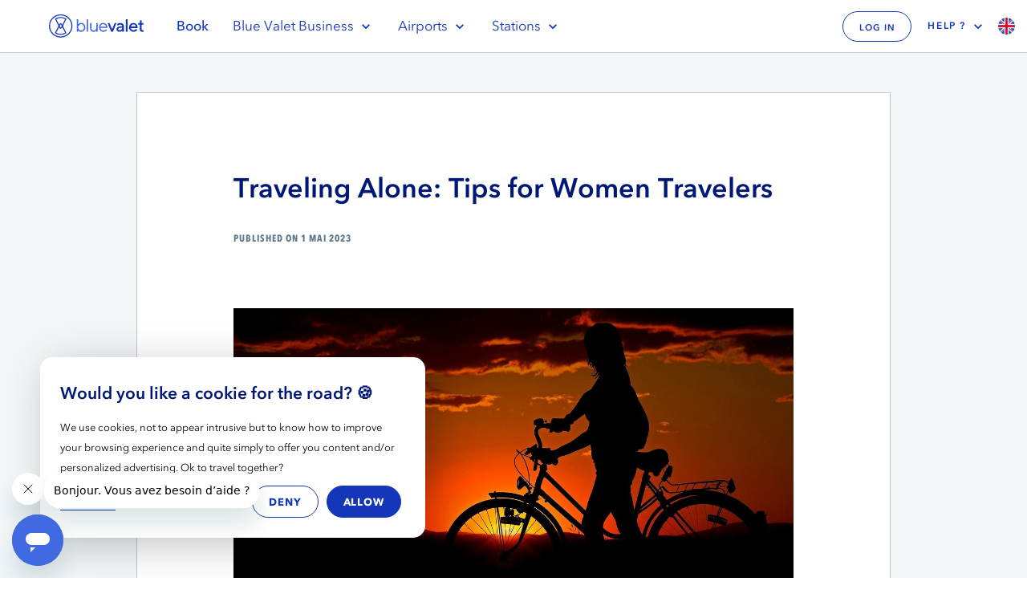

--- FILE ---
content_type: text/html; charset=utf-8
request_url: https://bluevalet.fr/en/blog/traveling-alone-tips-for-women-travelers
body_size: 14560
content:





<!DOCTYPE html>
<html lang="en">
    <head>
        

<meta charset="utf-8">
<meta http-equiv="X-UA-Compatible" content="IE=edge">

<meta name="viewport" content="width=device-width, initial-scale=1" />
<meta name="theme-color" content="#1437b9" />
<meta name="msapplication-navbutton-color" content="#1437b9" />
<meta name="apple-mobile-web-app-capable" content="yes">
<meta name="apple-mobile-web-app-status-bar-style" content="black-translucent">


    <meta name="description" content="Discover essential tips for safe and worry-free travel as a woman traveler. Our handy guide offers tips for navigating public transportation, finding safe accommodations and meeting people from around the world with confidence.">
    <meta name="keywords" content="blog, news, new, information, discover, travel, airport, train station, advice">


<meta name="google-site-verification" content="6YBqYjoma5fIO0rCRV1i6xhQrjypLv1r2nn7kanPFXg" />

<meta property="og:image" content="https://d3al8l9r0wze6x.cloudfront.net/common/images/ab3485ebeef90a09addbad020708c24a-meta-og-illu.png">


    <title>Traveling Alone: Tips for Women Travelers | Blue Valet</title>


<meta name="apple-itunes-app" content="app-id=1291341292" />
<meta name="google-play-app" content="app-id=fr.bluevalet" />

<link rel="shortcut icon" type="image/x-icon" href="https://d3al8l9r0wze6x.cloudfront.net/common/images/f4f5d2087199c640ec9e3285a24772e2-favicon.ico" />

<link rel="icon" type="image/png" sizes="16x16" href="https://d3al8l9r0wze6x.cloudfront.net/common/images/b9742ecdd1315b5040256307d36a115a-favicon-16x16.png" />
<link rel="icon" type="image/png" sizes="32x32" href="https://d3al8l9r0wze6x.cloudfront.net/common/images/031b71fdaef602ec5d3aa420dc431a4b-favicon-32x32.png" />
<link rel="icon" type="image/png" sizes="192x192" href="https://d3al8l9r0wze6x.cloudfront.net/common/images/15f6374a1b32c296da012ef2641e30af-android-chrome-192x192.png" />
<link rel="icon" type="image/png" sizes="512x512" href="https://d3al8l9r0wze6x.cloudfront.net/common/images/e50d1c5805b28b52f1b13e71a15177bb-android-chrome-512x512.png" />

<link rel="apple-touch-icon" sizes="180x180" href="https://d3al8l9r0wze6x.cloudfront.net/common/images/6c64f613a22b97ed84d8c6dc46ce5d9c-app.png" />
<link rel="apple-touch-icon-precomposed" href="https://d3al8l9r0wze6x.cloudfront.net/common/images/6c64f613a22b97ed84d8c6dc46ce5d9c-app.png" />

<link rel="manifest" href="https://d3al8l9r0wze6x.cloudfront.net/common/images/277a2fe6cece73cd448417369eae6ae5-site.webmanifest" />
<link rel="mask-icon" href="https://d3al8l9r0wze6x.cloudfront.net/common/images/b23acbba5e490598016fb633d7048c49-safari-pinned-tab.svg" color="#1437b9" />

<meta name="msapplication-TileColor" content="#1437b9" />
<meta name="msapplication-TileImage" content="https://d3al8l9r0wze6x.cloudfront.net/common/images/23113f3b8d53af7dfb54d1e8083e36cd-mstile-150x150.png">



<link rel="alternate" hreflang="fr" href="https://www.bluevalet.fr/fr/blog/traveling-alone-tips-for-women-travelers"/>
<link rel="alternate" hreflang="en" href="https://www.bluevalet.fr/en/blog/traveling-alone-tips-for-women-travelers"/>


        

<link rel="preconnect" href="https://www.googletagmanager.com">

<!-- Google Tag Manager -->
<script>
  (function(w,d,s,l,i){w[l]=w[l]||[];w[l].push({'gtm.start':
  new Date().getTime(),event:'gtm.js'});var f=d.getElementsByTagName(s)[0],
  j=d.createElement(s),dl=l!='dataLayer'?'&l='+l:'';j.async=true;j.src=
  'https://www.googletagmanager.com/gtm.js?id='+i+dl+'&gtm_auth=2OHAZbhmTtPL-7Y_XC0l4Q&gtm_preview=env-2&gtm_cookies_win=x';
  f.parentNode.insertBefore(j,f);})(window,document,'script','dataLayer','GTM-5D8WNN9');
</script>
<!-- End Google Tag Manager -->

<script>
  window['GoogleAnalyticsObject'] = 'ga';
  window['ga'] = window['ga'] || function() {
    (window['ga'].q = window['ga'].q || []).push(arguments)
  };
  window.ga('create', 'UA-108718681-1', 'auto');
</script>



<!-- Google Tag Manager Layers -->
<script>
//<![CDATA[
window.dataLayer = window.dataLayer || [];
window.dataLayer.push(...[]);
//]]>
</script>

        <link rel="canonical" href="https://www.bluevalet.fr/en/blog/traveling-alone-tips-for-women-travelers">

        
            <link rel="stylesheet" href="/assets/static/css/2.e0920571.chunk.css" />
        
            <link rel="stylesheet" href="/assets/static/css/main.6b7ec0ad.chunk.css" />
        

        
    </head>
    <body class="
        
        
    ">

        
            

<!-- Google Tag Manager (noscript) -->
<noscript><iframe src="//www.googletagmanager.com/ns.html?id=GTM-5D8WNN9&gtm_auth=2OHAZbhmTtPL-7Y_XC0l4Q&gtm_preview=env-2&gtm_cookies_win=x" height="0"
                  width="0" style="display:none;visibility:hidden"></iframe></noscript>
<!-- End Google Tag Manager (noscript) -->
        

        
            




    <header id="Header" class="
        
    ">
        <div id="Logo" class="">
            <a href="/en/" class="logo " title="Blue Valet">
                <img
                    height="51"
                    width="141"
                    src="https://d3al8l9r0wze6x.cloudfront.net/common/images/5bd44f67271617b79601387f8a8c0b7d-logo.svg"
                    alt="Blue Valet - Voiturier-parking dans les aéroports et les gares"
                    title="Blue Valet - Voiturier-parking dans les aéroports et les gares" />
            </a>
        </div>
        <nav>
            <ul>
                
                    
                        <li class="new-order">
                            <a href="/en/">Book</a>
                        </li>
                    
                
                
                    <li class="business with-arrow">
                        <a href="/en/business">Blue Valet Business
                            <svg class="open-icon">
                                <use xlink:href="#icon__chevron"></use>
                            </svg>
                        </a>
                        <ol>
                            
                                <li><a href="/en/business">Discover</a></li>
                            
                            <li><a href="/en/business-space/signin">Log in</a></li>
                        </ol>
                    </li>
                
                
                    <li class="airports with-arrow">
                        <a>
                            Airports
                            <svg class="open-icon">
                                <use xlink:href="#icon__chevron"></use>
                            </svg>
                        </a>
                        <ol>
                            
                                <li>
                                    <a href="/en/landing/bale-mulhouse-airport">
                                        <svg class="icon"><use xlink:href="#icon__plane"></use></svg>
                                        Bâle - Mulhouse
                                    </a>
                                </li>
                            
                                <li>
                                    <a href="/en/landing/bordeaux-airport">
                                        <svg class="icon"><use xlink:href="#icon__plane"></use></svg>
                                        Bordeaux - Mérignac
                                    </a>
                                </li>
                            
                                <li>
                                    <a href="/en/landing/lyon-airport">
                                        <svg class="icon"><use xlink:href="#icon__plane"></use></svg>
                                        Lyon St-Exupéry
                                    </a>
                                </li>
                            
                                <li>
                                    <a href="/en/landing/marseille-airport">
                                        <svg class="icon"><use xlink:href="#icon__plane"></use></svg>
                                        Marseille
                                    </a>
                                </li>
                            
                                <li>
                                    <a href="/en/landing/nantes-airport">
                                        <svg class="icon"><use xlink:href="#icon__plane"></use></svg>
                                        Nantes - Atlantique
                                    </a>
                                </li>
                            
                                <li>
                                    <a href="/en/landing/nice-airport">
                                        <svg class="icon"><use xlink:href="#icon__plane"></use></svg>
                                        Nice - Côte d’Azur
                                    </a>
                                </li>
                            
                                <li>
                                    <a href="/en/landing/beauvais-airport">
                                        <svg class="icon"><use xlink:href="#icon__plane"></use></svg>
                                        Paris - Beauvais
                                    </a>
                                </li>
                            
                                <li>
                                    <a href="/en/landing/roissy-airport">
                                        <svg class="icon"><use xlink:href="#icon__plane"></use></svg>
                                        Paris - Charles de Gaulle
                                    </a>
                                </li>
                            
                                <li>
                                    <a href="/en/landing/orly-airport">
                                        <svg class="icon"><use xlink:href="#icon__plane"></use></svg>
                                        Paris - Orly
                                    </a>
                                </li>
                            
                                <li>
                                    <a href="/en/landing/toulouse-airport">
                                        <svg class="icon"><use xlink:href="#icon__plane"></use></svg>
                                        Toulouse - Blagnac
                                    </a>
                                </li>
                            
                        </ol>
                    </li>
                
                
                    <li class="stations with-arrow">
                        <a>
                            Stations
                            <svg class="open-icon">
                                <use xlink:href="#icon__chevron"></use>
                            </svg>
                        </a>
                        <ol>
                        
                            <li>
                                <a href="/en/landing/aix-station">
                                    <svg class="icon"><use xlink:href="#icon__train"></use></svg>
                                    Aix-en-Provence TGV
                                </a>
                            </li>
                        
                            <li>
                                <a href="/en/landing/bordeaux-station">
                                    <svg class="icon"><use xlink:href="#icon__train"></use></svg>
                                    Bordeaux - Saint-Jean
                                </a>
                            </li>
                        
                            <li>
                                <a href="/en/landing/lyon-station">
                                    <svg class="icon"><use xlink:href="#icon__train"></use></svg>
                                    Lyon St-Exupéry
                                </a>
                            </li>
                        
                        </ol>
                    </li>
                

                <li class="divider"></li>

                <!-- My Account -->
                
                        <li class="account">
                            <a href="/en/signin?referer=%2Fmy-account%2Forders" id="loginBtn">
                                <span class="button second ultra-small">Log in</span>
                            </a>
                        </li>
                    

                <!-- Help -->
                
                <li class="help with-arrow">
                    <a href="/en/how-it-works">Help ?
                        <svg class="open-icon">
                            <use xlink:href="#icon__chevron"></use>
                        </svg>
                    </a>
                    <ol>
                        <li>
                            <a target="_blank" href="https://bluevalet.zendesk.com/hc/en-gb/articles/360015286920">Contact us
                            </a>
                        </li>
                        <li>
                            <a target="_blank" href="https://bluevalet.zendesk.com/hc/en-gb">FAQ
                            </a>
                        </li>
                        
                            <li><a href="/en/how-it-works">How does it work?</a></li>
                        
                    </ol>
                </li>
                

                <li id="LangSelector" class="secondary flags">
                    <span class="en"></span>
                    <ol>
                        <li>
                            <a href="/langs?lang=fr&amp;referer=%2Fen%2Fblog%2Ftraveling-alone-tips-for-women-travelers" title="Français" class="
     fr 
"></a>
                        </li>
                        <li>
                            <a href="/langs?lang=en&amp;referer=%2Fen%2Fblog%2Ftraveling-alone-tips-for-women-travelers" title="English" class="
     
        active en 
    
"></a>
                        </li>
                        <li>
                            <a href="/langs?lang=es&amp;referer=%2Fen%2Fblog%2Ftraveling-alone-tips-for-women-travelers" title="Espanol" class="
     es 
"></a>
                        </li>
                        <li>
                            <a href="/langs?lang=de&amp;referer=%2Fen%2Fblog%2Ftraveling-alone-tips-for-women-travelers" title="Deutsch" class="
     de 
"></a>
                        </li>
                    </ol>
                </li>
            </ul>
        </nav>
        <div id="hamburger" tabindex="0">
            <span></span>
            <span></span>
            <span></span>
        </div>
    </header>

        

        

<svg aria-hidden="true" style="display:none;" xmlns="http://www.w3.org/2000/svg" xmlns:xlink="http://www.w3.org/1999/xlink">
    <symbol id="icon__chevron" viewBox="0 0 24 24">
        <path d="M8.59 16.59L13.17 12 8.59 7.41 10 6l6 6-6 6-1.41-1.41z"/>
    </symbol>

    <symbol id="icon__download" viewBox="0 0 24 24">
        <path d="M19,12 L19,19 L5,19 L5,12 L3,12 L3,21 L21,21 L21,12 L19,12 Z M13,12.67 L15.59,10.09 L17,11.5 L12,16.5 L7,11.5 L8.41,10.09 L11,12.67 L11,3 L13,3 L13,12.67 Z"></path>
    </symbol>

    <symbol id="icon__arrow" viewBox="0 0 24 24">
        <path d="M16.8978836,10.4300582 L12.1161943,5.72023294 L14.3703042,3.5 L20.74589,9.77976706 L23,12 L14.3703042,20.5 L12.1161943,18.2797671 L16.8978836,13.5699418 L1,13.5699418 L1,10.4300582 L16.8978836,10.4300582 Z"></path>
    </symbol>

    <symbol id="icon__tick" viewBox="0 0 24 24">
        <polygon points="7.44837362 16.101935 3.28771595 12.1356887 1 14.3165322 6.49052729 19.5505221 6.49682743 19.5444734 7.49917975 20.5 23 5.7232274 20.6679131 3.5"></polygon>
    </symbol>

    <symbol id="icon__pen" viewBox="0 0 24 24">
        <path d="M3,17.3335144 L3,21 L6.66648561,21 L17.4801738,10.1863118 L13.8136882,6.51982618 L3,17.3335144 Z M21,6.66648561 L17.3335144,3 L14.8598588,5.48343292 L18.5263444,9.14991852 L21,6.66648561 L21,6.66648561 Z"></path>
    </symbol>

    <symbol id="icon__info" viewBox="0 0 24 24">
        <path d="M12 22C6.477 22 2 17.523 2 12S6.477 2 12 2s10 4.477 10 10-4.477 10-10 10zm0-1a9 9 0 1 0 0-18 9 9 0 0 0 0 18zm1-12.5a1.019 1.019 0 0 1-.293.711A.998.998 0 0 1 12 9.5a.956.956 0 0 1-.713-.294A.975.975 0 0 1 11 8.5c0-.133.025-.261.074-.383a.91.91 0 0 1 .213-.317c.092-.089.199-.161.32-.217A.998.998 0 0 1 13 8.5zm-1.75 8v-6h1.5v6h-1.5z"></path>
    </symbol>

    <symbol id="icon__question" viewBox="0 0 24 24">
        <path d="M12,22 C6.4771525,22 2,17.5228475 2,12 C2,6.4771525 6.4771525,2 12,2 C17.5228475,2 22,6.4771525 22,12 C22,17.5228475 17.5228475,22 12,22 Z M12,21 C16.9705627,21 21,16.9705627 21,12 C21,7.02943725 16.9705627,3 12,3 C7.02943725,3 3,7.02943725 3,12 C3,16.9705627 7.02943725,21 12,21 Z M13,15.9931245 C13,16.2574484 12.9059701,16.4912147 12.7164179,16.6959511 C12.5283582,16.8991597 12.2880597,17 12,17 C11.7223881,17 11.4850746,16.9022154 11.2910448,16.7035905 C11.0970149,16.5049656 11,16.2727273 11,16.0084034 C11,15.7333843 11.0955224,15.4965623 11.2835821,15.2979374 C11.4731343,15.0993125 11.7119403,15 12,15 C12.2880597,15 12.5283582,15.0962567 12.7164179,15.2902979 C12.9059701,15.4828113 13,15.7165775 13,15.9931245 L13,15.9931245 Z M12.6142857,14 L11.2714286,14 L11.2714286,13.3551044 C11.2714286,13.1244972 11.2957143,12.9126604 11.3428571,12.7262976 C11.3914286,12.5385941 11.46,12.3683202 11.55,12.2168167 C11.64,12.0639724 11.75,11.9191726 11.8785714,11.7810764 C12.0071429,11.6416395 12.1528571,11.5022026 12.3142857,11.3574028 L12.8428571,10.8894848 C13.0528571,10.7192109 13.2271429,10.5341889 13.3642857,10.3317372 C13.5028571,10.1319671 13.5714286,9.87454511 13.5714286,9.5608121 C13.5714286,9.13311626 13.4257143,8.79122773 13.1357143,8.53648726 C12.8457143,8.28040605 12.4714286,8.15303582 12.0142857,8.15303582 C11.5385714,8.15303582 11.1571429,8.29649492 10.8714286,8.58341314 C10.5857143,8.86899061 10.4185714,9.21758284 10.3714286,9.62918981 L9,9.48170848 C9.05714286,9.0969163 9.17714286,8.75100555 9.35714286,8.44129477 C9.53857143,8.13426547 9.76428571,7.8728213 10.0357143,7.65696227 C10.3071429,7.44244398 10.62,7.28021452 10.9714286,7.16759242 C11.3242857,7.05631105 11.7,7 12.1,7 C12.5,7 12.8742857,7.05362957 13.2214286,7.16088872 C13.5685714,7.26814786 13.8757143,7.42769584 14.1428571,7.63819192 C14.41,7.84734725 14.6185714,8.10610994 14.7714286,8.41582072 C14.9242857,8.72285003 15,9.07948669 15,9.48170848 C15,9.76728596 14.9671429,10.0166635 14.9,10.2311818 C14.8342857,10.4457001 14.74,10.641448 14.6214286,10.8157441 C14.5028571,10.9900402 14.3571429,11.1536104 14.1857143,11.305114 C14.0142857,11.4566175 13.8285714,11.613484 13.6285714,11.7743727 C13.4385714,11.9258763 13.2757143,12.0626317 13.1428571,12.1819575 C13.01,12.302624 12.9057143,12.425972 12.8285714,12.5520015 C12.7528571,12.678031 12.6985714,12.8147864 12.6642857,12.96629 C12.6314286,13.1191343 12.6142857,13.3068378 12.6142857,13.5294005 L12.6142857,14 Z"></path>
    </symbol>

    <symbol id="icon__facebook" viewBox="0 0 24 24">
        <path d="M13.5712312,8.55330056 L13.5712312,6.83002523 C13.5712312,6.57132777 13.5833622,6.37094988 13.6080142,6.22940165 C13.6325796,6.08764088 13.6884691,5.948218 13.7752061,5.81058041 C13.8618132,5.67302784 14.0020568,5.57806725 14.1957204,5.52544361 C14.3896439,5.47273496 14.6473421,5.44646565 14.9690749,5.44646565 L16.7254346,5.44646565 L16.7254346,2 L13.9175727,2 C12.2928783,2 11.126001,2.37818457 10.4167678,3.13455371 C9.70762113,3.89109288 9.35309114,5.00545577 9.35309114,6.47806746 L9.35309114,8.55325805 L7.25,8.55325805 L7.25,11.9999787 L9.35296116,11.9999787 L9.35296116,22 L13.5711878,22 L13.5711878,12.0000213 L16.3788765,12.0000213 L16.75,8.55330056 L13.5712312,8.55330056 Z"></path>
    </symbol>

    <symbol id="icon__instagram" viewBox="0 0 24 24">
        <path d="M12,6.84674262 C9.15832062,6.84674262 6.84650602,9.15855722 6.84650602,12.0002366 C6.84650602,14.8417977 9.15832062,17.153494 12,17.153494 C14.8416794,17.153494 17.153494,14.8417977 17.153494,12.0002366 C17.153494,9.15855722 14.8416794,6.84674262 12,6.84674262 Z M12,15.3788788 C10.1368965,15.3788788 8.62100295,13.8632218 8.62100295,12.0001183 C8.62100295,10.1368965 10.1367782,8.62112125 12,8.62112125 C13.8632218,8.62112125 15.3789971,10.1368965 15.3789971,12.0001183 C15.3789971,13.8632218 13.8631035,15.3788788 12,15.3788788 Z M17.3696277,5.34208752 C17.7126971,5.34208752 18.0486685,5.48049828 18.2900001,5.72301286 C18.5325147,5.96434444 18.6709255,6.30031586 18.6709255,6.64338527 C18.6709255,6.98527168 18.5325147,7.32124309 18.2900001,7.56375767 C18.0474855,7.80508926 17.7126971,7.94468302 17.3696277,7.94468302 C17.0277413,7.94468302 16.6917699,7.80508926 16.4504383,7.56375767 C16.2079237,7.32124309 16.06833,6.98538998 16.06833,6.64338527 C16.06833,6.30031586 16.2078054,5.96434444 16.4504383,5.72301286 C16.6918882,5.48049828 17.0277413,5.34208752 17.3696277,5.34208752 Z M16.4806047,2 C19.5241036,2 22.0001183,4.47601472 22,7.51927695 L22,16.480723 C22,19.5239853 19.5241036,22 16.4806047,22 L7.51915865,22 C4.47589642,22 2,19.5241036 2,16.480723 L2,7.51927695 C2,4.47601472 4.47589642,2 7.51915865,2 L16.4806047,2 Z M20.2256214,16.480723 L20.2255031,16.480723 L20.2255031,7.51927695 C20.2255031,5.45447232 18.5455277,3.77449693 16.4806047,3.77449693 L7.51915865,3.77449693 C5.45435402,3.77449693 3.77449693,5.45447232 3.77449693,7.51927695 L3.77449693,16.480723 C3.77449693,18.545646 5.45435402,20.2256214 7.51915865,20.2255031 L16.480723,20.2255031 C18.545646,20.2255031 20.2256214,18.545646 20.2256214,16.480723 Z"></path>
    </symbol>

    <symbol id="icon__twitter" viewBox="0 0 24 24">
        <path d="M21,6.27473603 C20.3374989,6.57590134 19.6266448,6.78014821 18.8797612,6.87133362 C19.6423801,6.40282407 20.2261458,5.6597022 20.5028227,4.7769357 C19.7874686,5.21080566 18.9978497,5.52585095 18.1564954,5.69663501 C17.482759,4.95927635 16.5244339,4.5 15.461491,4.5 C13.4222523,4.5 11.7688084,6.19628399 11.7688084,8.28721192 C11.7688084,8.58376063 11.8014261,8.87339953 11.8644262,9.15036541 C8.79600947,8.99225437 6.07515208,7.48407424 4.2541197,5.19233926 C3.93579565,5.75085744 3.75470712,6.40164729 3.75470712,7.09634011 C3.75470712,8.41068336 4.40709053,9.57038556 5.39691568,10.248875 C4.79176763,10.2281154 4.22261964,10.0573313 3.72435412,9.77345565 L3.72435412,9.82076827 C3.72435412,11.6555201 4.99762091,13.1867832 6.68591779,13.5352913 C6.37659375,13.6206834 6.05041675,13.667996 5.71297502,13.667996 C5.47453346,13.667996 5.24394484,13.6437664 5.01785624,13.5976004 C5.48800407,15.1034873 6.851271,16.1985571 8.46647952,16.2285801 C7.2033304,17.2440512 5.61062191,17.8475586 3.88070732,17.8475586 C3.58264801,17.8475586 3.2890593,17.8290922 3,17.7956294 C4.6343262,18.872263 6.57459408,19.5 8.65995042,19.5 C15.4525498,19.5 19.165497,13.7280118 19.165497,8.72225865 L19.1531146,8.23184288 C19.8785864,7.70099413 20.5062051,7.03403109 21,6.27473603 Z"></path>
    </symbol>

    <symbol id="icon__linkedin" viewBox="0 0 24 24">
        <path d="M20.5,13.8095873 L20.5,20 L16.8563496,20 L16.8563496,14.2241838 C16.8563496,12.7732517 16.3293348,11.7830473 15.0104541,11.7830473 C14.003656,11.7830473 13.4045097,12.4503725 13.1409233,13.0958973 C13.0448006,13.3266699 13.0200585,13.6478752 13.0200585,13.9709101 L13.0200585,20 L9.3751828,20 C9.3751828,20 9.42427177,10.2176632 9.3751828,9.20414013 L13.0197028,9.20414013 L13.0197028,10.7344101 C13.0123118,10.7458553 13.0027074,10.7581958 12.9957512,10.7692907 L13.0197028,10.7692907 L13.0197028,10.7344101 C13.5039129,9.99985402 14.3686613,8.95051606 16.304237,8.95051606 C18.7022845,8.95047713 20.5,10.4935158 20.5,13.8095873 Z M5.56248765,4 C4.31558041,4 3.5,4.80556299 3.5,5.86490577 C3.5,6.9011635 4.29198451,7.73117406 5.51411011,7.73117406 L5.53845698,7.73117406 C6.80951346,7.73117406 7.59999605,6.90131921 7.59999605,5.86490577 C7.57604443,4.80556299 6.80951346,4 5.56248765,4 Z M3.71647366,20 L7.35996601,20 L7.35996601,9.20414013 L3.71647366,9.20414013 L3.71647366,20 Z"></path>
    </symbol>

    <symbol id="icon__close" viewBox="0 0 24 24">
        <path d="M19 6.41L17.59 5 12 10.59 6.41 5 5 6.41 10.59 12 5 17.59 6.41 19 12 13.41 17.59 19 19 17.59 13.41 12z"/>
    </symbol>

    <symbol id="icon__train" viewBox="0 0 24 24">
        <path d="M8.31889687,19 L4.97639889,19 C4.7131414,19 4.5,18.7849967 4.5,18.5202234 L4.5,10.5531403 C4.5,9.02181161 4.95236824,7.59675697 5.73078709,6.40564559 C5.77324124,6.34079386 5.81646157,6.27625778 5.86100534,6.21273886 C5.96099373,6.06963714 6.06582308,5.93004281 6.17552821,5.79430662 C7.55011609,4.08936185 9.64882749,3 11.9999652,3 C14.2595426,3 16.285779,4.00623659 17.6607499,5.59792757 C18.8065939,6.92438933 19.5,8.65704252 19.5,10.5531403 L19.5,18.5202234 C19.5,18.7849967 19.2868238,19 19.0235315,19 L15.6545846,19 L16.6584734,20.0145075 L17.5754342,20.0145075 C17.8446471,20.0145075 18.0630125,20.2351874 18.0630125,20.5072537 C18.0630125,20.779672 17.8446471,21 17.5754342,21 L14.8721604,21 C14.6025993,21 14.3845821,20.779672 14.3845821,20.5072537 C14.3845821,20.2351874 14.6025993,20.0145075 14.8721604,20.0145075 L15.2792884,20.0145075 L14.33969,19.064915 C14.3365208,19.0617474 14.3337694,19.0589317 14.3309833,19.055764 C14.3143232,19.0380599 14.2992159,19.0194132 14.2856608,19 L9.68784133,19 C9.67428752,19.0194107 9.65918185,19.038055 9.6425238,19.055757 C9.63973764,19.0589246 9.6369863,19.0617403 9.63381704,19.064908 L8.69387044,20.0145004 L9.10134664,20.0145004 C9.37052473,20.0145004 9.58892501,20.2351804 9.58892501,20.5072467 C9.58892501,20.779665 9.37052473,20.999993 9.10134664,20.999993 L6.3980729,20.999993 C6.12851173,20.999993 5.91049454,20.779665 5.91049454,20.5072467 C5.91049454,20.2351804 6.12851173,20.0145004 6.3980729,20.0145004 L7.3146854,20.0145004 L8.26372185,19.055757 L8.31889687,19 Z M18.5,11.5 L18.5,10.5558264 C18.5,9.27847195 18.1622378,8.05584233 17.5306804,7 L12.5,7 L12.5,11.5 L18.5,11.5 Z M5.47515672,18.0702574 L18.5248433,18.0702574 L18.5248433,12.4934256 L5.47515672,12.4934256 L5.47515672,18.0702574 Z M5.5,10.4967035 L5.5,11.4251782 L11.5,11.4251782 L11.5,7 L6.49985351,7 C5.84837893,8.03828678 5.5,9.24058767 5.5,10.4967035 Z M11.9999652,4 C10.2572208,4 8.61864407,4.6859732 7.38611563,5.93117821 C7.3275714,5.99030776 7.27014163,6.0504932 7.21403529,6.11176971 L16.7858951,6.11176971 C16.7298235,6.0504932 16.6723938,5.99030776 16.6138495,5.93117821 C15.3813211,4.6859732 13.7430578,4 11.9999652,4 Z M7.92662062,15.2303143 C7.92662062,14.7889192 8.28185628,14.4296016 8.71858718,14.4296016 C9.15531809,14.4296016 9.51090202,14.7889192 9.51090202,15.2303143 C9.51090202,15.671639 9.15531809,16.0306398 8.71858718,16.0306398 C8.28185628,16.0306398 7.92662062,15.671639 7.92662062,15.2303143 Z M8.71858718,13.4441091 C7.74273392,13.4441091 6.9514639,14.2436955 6.9514639,15.2303143 C6.9514639,16.2164756 7.74273392,17.0161324 8.71858718,17.0161324 C9.69475389,17.0161324 10.4860587,16.2164756 10.4860587,15.2303143 C10.4860587,14.2436955 9.69475389,13.4441091 8.71858718,13.4441091 M15.2813745,16.0306398 C14.8446784,16.0306398 14.4894079,15.671639 14.4894079,15.2303143 C14.4894079,14.7889192 14.8446784,14.4296016 15.2813745,14.4296016 C15.7181402,14.4296016 16.0733411,14.7889192 16.0733411,15.2303143 C16.0733411,15.671639 15.7181402,16.0306398 15.2813745,16.0306398 M15.2813745,13.4441091 C14.3052078,13.4441091 13.5142512,14.2436955 13.5142512,15.2303143 C13.5142512,16.2164756 14.3052078,17.0161324 15.2813745,17.0161324 C16.2572626,17.0161324 17.0484978,16.2164756 17.0484978,15.2303143 C17.0484978,14.2436955 16.2572626,13.4441091 15.2813745,13.4441091"></path>
    </symbol>

    <symbol id="icon__plane" viewBox="0 0 24 24">
        <path d="M18.9709668,13.6149623 L14.6402088,12.1778113 L14.8459113,9.72506765 L18.9709668,12.0741005 L18.9709668,13.6149623 Z M5.02899605,13.6149623 L5.02899605,12.0741357 L9.15401435,9.72510281 L9.35971689,12.1778465 L5.02899605,13.6149623 Z M6.41612198,9.22827517 C6.41612198,8.99518946 6.61669405,8.80555683 6.8631802,8.80555683 C7.10962918,8.80555683 7.31020125,8.9951543 7.31020125,9.22827517 L7.31020125,9.63921617 L6.41612198,10.1483485 L6.41612198,9.22827517 Z M16.6897616,9.22827517 C16.6897616,8.99518946 16.8902593,8.80555683 17.1367826,8.80555683 C17.383306,8.80555683 17.5838408,8.9951543 17.5838408,9.22827517 L17.5838408,10.1483133 L16.6897616,9.63918102 L16.6897616,9.22827517 Z M19.7509114,11.3823668 L18.6128741,10.7342971 L18.6128741,9.22827517 C18.6128741,8.45860014 17.9507074,7.83250309 17.1367826,7.83250309 C16.3833455,7.83250309 15.7603638,8.36930335 15.6719559,9.05959564 L14.9189277,8.63076013 L15.146379,6.14289537 C15.1469367,6.13681334 15.14742,6.13069616 15.1476802,6.12461414 C15.1898766,5.30209931 14.8823452,4.52082273 14.2817071,3.92460847 C13.6810319,3.32835905 12.8707504,3 11.9999814,3 C11.1292124,3 10.318931,3.32835905 9.71825573,3.92453816 C9.11761767,4.52075242 8.81008623,5.30209931 8.85228258,6.12454382 C8.85254282,6.12950085 8.85291459,6.13445788 8.85332354,6.1394149 L9.06307843,8.64102574 L8.32804407,9.05959564 C8.23963622,8.36923304 7.61669172,7.83250309 6.86321738,7.83250309 C6.04929258,7.83250309 5.38712593,8.45867045 5.38712593,9.22827517 L5.38712593,10.7343323 L4.24908857,11.382402 C4.09454213,11.4704331 4,11.6286009 4,11.7991789 L4,14.3013522 C4,14.4590982 4.08089802,14.6070355 4.2169673,14.6982659 C4.30511491,14.7573284 4.40928598,14.7878791 4.51457238,14.7878791 C4.57182557,14.7878791 4.62941336,14.778844 4.68491922,14.7604221 L9.4439237,13.1811697 L9.77595505,17.140287 L8.27763152,17.8491417 C8.10338105,17.9315479 7.99337313,18.1000517 7.99337313,18.2842702 L7.99337313,20.5134204 C7.99337313,20.6820999 8.08572179,20.8386857 8.23744275,20.9273145 C8.32001376,20.975584 8.41381233,20.9999473 8.50787115,20.9999473 C8.58653853,20.9999473 8.66546615,20.9828613 8.73811078,20.9485137 L12.2303698,19.2962771 C12.4844773,19.1760428 12.5873843,18.8837892 12.460312,18.6434964 C12.3330537,18.4031334 12.0240724,18.3059265 11.7699277,18.4260552 L9.02244353,19.7259212 L9.02244353,18.584891 L10.5465682,17.863837 C10.7340166,17.7751379 10.8458091,17.5878256 10.8292279,17.3902477 L10.4170421,12.475022 L10.4170421,12.4743892 L10.1142694,8.86405677 L10.1142694,8.86391615 L9.88001459,6.07029778 C9.85373017,5.51901317 10.0608083,4.99553711 10.4635882,4.59574063 C10.8678553,4.19425665 11.4135823,3.97312405 11.9999814,3.97312405 C12.5863805,3.97312405 13.1321076,4.19425665 13.5366348,4.59574063 C13.9389687,4.9951504 14.1460839,5.51799363 14.1202828,6.06864544 L13.3714185,14.2594812 C13.3469186,14.5271606 13.5566363,14.7629885 13.8397422,14.7861213 C14.1229224,14.8092892 14.3722712,14.6110082 14.3966596,14.3432585 L14.5044369,13.1640135 L19.3150808,14.7604221 C19.3705495,14.7788088 19.4281001,14.7878791 19.4854276,14.7878791 C19.590714,14.7878791 19.6948851,14.7573635 19.7830327,14.6982659 C19.919102,14.6070355 20,14.4590982 20,14.3013522 L20,11.7991789 C20,11.6285658 19.9054579,11.470398 19.7509114,11.3823668 L19.7509114,11.3823668 Z M15.7224837,17.8491945 L14.1444147,17.1025819 L14.2054228,16.4351412 C14.2299227,16.1674618 14.020205,15.931669 13.7370991,15.9085362 C13.4546996,15.8853683 13.2046444,16.0836142 13.1801817,16.3513991 L13.0890599,17.3479372 C13.0708801,17.5466752 13.1828213,17.7357102 13.3714222,17.8250422 L14.9776717,18.5849789 L14.9776717,19.7260091 L14.1537834,19.3361969 C13.8996759,19.216033 13.5906573,19.3133102 13.4633991,19.553603 C13.3362524,19.7938957 13.4391594,20.0862548 13.6933413,20.2064187 L15.2619301,20.9485665 C15.3345747,20.9829492 15.4134652,21 15.4921697,21 C15.5861542,21 15.6799528,20.9756719 15.7625981,20.9274024 C15.9143191,20.8387033 16.0066678,20.6821175 16.0066678,20.5134731 L16.0066678,18.2843581 C16.0067421,18.1000692 15.896697,17.931671 15.7224837,17.8491945"></path>
    </symbol>
</svg>

        <div id="wrapper">
            
    <div class="grey-background">
        <div class="boxed">
            <div class="blog detail">
                <article>
                    <h1>Traveling Alone: Tips for Women Travelers</h1>
                    <span class="date">Published on 1 mai 2023</span>
                    <div class="richeText">
                        <h1 id="mcetoc_1gvhdlqgt0"><img src="https://d3al8l9r0wze6x.cloudfront.net/assets/uploads/5e2fc798-f74f-44e1-b743-a03501aed923-bound_2048x2048" alt="travelers" width="1280" height="750" /></h1>
<p>Nowadays, more and more women want to <strong>travel solo</strong>. The reasons are numerous. Some women need to take time for themselves, others simply want to visit new regions. Are you one of these women who want to travel alone and would like some tips? In that case, discover all our tips to help you have a good trip.</p>
<div class="mce-toc">
<h2>Table of Contents</h2>
<ul>
<li><a href="#mcetoc_1gvhdlqgt0">Traveling Alone: Tips for Women Travelers</a>
<ul>
<li><a href="#mcetoc_1gvhdlqgt1">1. Research the destination before leaving 📍</a></li>
<li><a href="#mcetoc_1gvhdlqgt2">2. Prefer outings only during the day 🌤</a></li>
<li><a href="#mcetoc_1gvhdlqgt3">3. Avoid wearing too flashy jewelry 💍</a></li>
<li><a href="#mcetoc_1gvhdlqgt4">4. Stay in touch with your loved ones 👥</a></li>
<li><a href="#mcetoc_1gvhdlqgt5">5. Consider taking out travel insurance 💬</a></li>
<li><a href="#mcetoc_1gvhdlqgt6">6. Simplify your trip with Blue Valet 🚙</a></li>
</ul>
</li>
</ul>
</div>
<h2 id="mcetoc_1gvhdlqgt1"><strong>1. Research the destination before leaving 📍</strong></h2>
<p>First and foremost, research the <strong>destination</strong> that interests you before leaving. In some regions, it can be very dangerous for a woman to <strong>travel alone</strong>. There are cities and countries to avoid. Therefore, do not hesitate to consult blogs or forums of women who have already traveled alone to the destinations that interest you. This will allow you to form a more precise opinion and, above all, you will be able to more easily <strong>organize your trip</strong>.</p>
<h2 id="mcetoc_1gvhdlqgt2"><strong>2. Prefer outings only during the day 🌤</strong></h2>
<p>Even if you are a strong woman and nothing scares you, it is still advisable to avoid <strong>going out alone at night</strong>. On the day of departure, try to arrive at your vacation spot in the middle of the day. And during your stay, plan your outings during the day and at night, stay in your hotel. It is not mandatory, but in some places, it can be dangerous for a woman to go out alone at night. If, despite everything, you still want to go out, do so in <strong>crowded places</strong>.</p>
<h2 id="mcetoc_1gvhdlqgt3"><strong>3. Avoid wearing too flashy jewelry 💍</strong></h2>
<p>This advice applies to both men and women. However, a woman who <strong>travels alone</strong> and who wears jewelry or valuables will inevitably attract malicious people. So, to <strong>avoid thefts and assaults</strong>, hide your jewelry under your clothes and leave your valuables inside your purse or backpack. In some cities, tourists are easy prey for thieves and when these tourists are <strong>women alone</strong>, it attracts even more thieves.</p>
<h2 id="mcetoc_1gvhdlqgt4"><strong>4. Stay in touch with your loved ones 👥</strong></h2>
<p>Before <strong>traveling alone</strong>, let your loved ones know about your intention to travel solo and give them your itinerary. Thus, in case of a problem, your loved ones can more easily find your trace. Similarly, throughout your stay, stay in touch with your entourage by regularly calling them. It is reassuring for your loved ones, as well as for you. For example, give your loved ones a fixed time telephone appointment every day. In this way, if you miss a call, your loved ones will know that you have a problem.</p>
<h2 id="mcetoc_1gvhdlqgt5"><strong>5. Consider taking out travel insurance 💬</strong></h2>
<p>This is a detail that you probably haven't thought of, but taking out <strong>travel insurance</strong> when traveling alone should not be overlooked. Indeed, in the event that you become ill or have an accident during your stay, health expenses can be particularly high depending on the country you are in during your trip. But with travel insurance, these expenses can be covered by insurance. If you have booked your stay with a travel agency, they will most likely offer you to <strong>take out travel insurance</strong>. If not, make the request in order to be able to leave with peace of mind.</p>
<h2 id="mcetoc_1gvhdlqgt6"><strong>6. Simplify your trip with Blue Valet 🚙</strong></h2>
<p><img src="https://d3al8l9r0wze6x.cloudfront.net/assets/uploads/da191975-5959-4942-a4e8-1b688f00b173-bound_2048x2048" alt="airport" width="1100" height="406" /></p>
<p>If you plan to travel to another country, you will probably have to <strong>take the train or plane</strong>. To get to the train station or airport, you will take your car. But once there, where will you park your vehicle? You must find a place where your car will be safe for the duration of your trip.</p>
<p><strong>Station and airport parking lots are very expensive</strong> and if you park in the surrounding areas, it will certainly be free, but your car cannot be monitored.</p>
<p>So why not use <strong>Blue Valet</strong>? In practice, we offer you a very interesting service to <strong>safely park your car at a lower cost</strong>. It's very simple, on our site, make your reservation by indicating all the departure and arrival dates of your stay. On the day of departure, go to the drop-off area where one of our valets will be there to wait for you. Entrust him with your vehicle and keys and leave in all serenity. We keep your <strong>vehicle safe</strong> throughout your stay. On the day of your arrival, return to the drop-off area. The same valet will be there to return your <strong>vehicle</strong> to you!</p>
<p>So don't wait any longer, with <strong>Blue Valet</strong>, you can travel without worrying about the <strong>safety of your vehicle</strong>.</p>
<p>&nbsp;</p>
<p>Also read | <a href="https://www.bluevalet.fr/fr/blog/158">5 tips to return to the office with peace of mind</a></p>
<p>Also read | <a href="https://www.bluevalet.fr/fr/blog/153">Traveling alone: 9 advantages of going on vacation solo</a></p>
                    </div>
                </article>
            </div>
        </div>
    </div>

        </div>

        
            









<div id="Footer">
    
        

<div class="newsletterSubscription"></div>

    
    <div class="followus">
        <p class="title">Follow us !</p>
        <ul>
            
                <li>
                    <a href="https://www.facebook.com/bluevalet" target="_blank" rel="noopener noreferrer" aria-label="blue valet facebook account link">
                        <svg aria-hidden="true">
                            <use xlink:href="#icon__facebook"></use>
                        </svg>
                    </a>
                </li>
            
            <li>
                <a href="https://www.instagram.com/blue.valet/" target="_blank" rel="noopener noreferrer" aria-label="blue valet instagram account link">
                    <svg aria-hidden="true">
                        <use xlink:href="#icon__instagram"></use>
                    </svg>
                </a>
            </li>
            
                <li>
                    <a href="https://twitter.com/blue_valet" target="_blank" rel="noopener noreferrer" aria-label="blue valet twitter account link">
                        <svg aria-hidden="true">
                            <use xlink:href="#icon__twitter"></use>
                        </svg>
                    </a>
                </li>
            
            <li>
                <a href="https://www.linkedin.com/company/blue-valet/" target="_blank" rel="noopener noreferrer" aria-label="blue valet linkedin account link">
                    <svg aria-hidden="true">
                        <use xlink:href="#icon__linkedin"></use>
                    </svg>
                </a>
            </li>
        </ul>
    </div>
    <footer>
        <div class="application">
            <p class="title">A valet in your pocket</p>
            <ul>
                <li>
                    <a href="https://itunes.apple.com/fr/app/blue-valet/id1291341292?ls=1&mt=8">
                        <img
                            height="47"
                            width="160"
                            loading="lazy"
                            src="https://d3al8l9r0wze6x.cloudfront.net/common/images/app/1c47c7eb407b9462d5333d2744f72a18-appstore-badge-en.png"
                            alt="Apple Appstore"
                            title="Apple Appstore"
                        />
                    </a>
                </li>
                <li>
                    <a href="https://play.google.com/store/apps/details?id=fr.bluevalet">
                        <img
                            height="48"
                            width="160"
                            loading="lazy"
                            src="https://d3al8l9r0wze6x.cloudfront.net/common/images/app/31c0e43d6c49c7739cf3011d09e31cdd-googleplay-badge-en.png"
                            alt="Android Google Play"
                            title="Android Google Play"
                        />
                    </a>
                </li>
            </ul>
        </div>

        <div class="about">
            <p class="title">About</p>
            <ul>
                <li><a href="/en/parking-aeroport">Airport parking</a></li>
                <li><a href="/en/service-voiturier-aeroport">Valet service</a></li>
                <li><a href="/en/parking-voiturier-aeroport">Booking parking</a></li>
                <li><a href="/en/company">The company</a></li>
                <li><a href="/en/recruitment">Join us</a></li>
                <li><a href="/en/partners">Partnerships</a></li>
                <li><a href="/en/medias">They talk about us</a></li>
                <li><a href="/en/blog">Blog</a></li>
            </ul>
        </div>

        <div class="usefulLinks">
            <p class="title">Useful links</p>
            <ul>
                <li><a href="/en/business-space/signin">Business plateform</a></li>
                <li><a href="/en/partner-space/signin">Partners plateform</a></li>
                <li><a href="/en/services">Additional services</a></li>
                <li><a href="/en/reviews">Customer reviews</a></li>
                <li><a href="
     https://bluevalet.zendesk.com/hc/en-gb/articles/360015286920 
">Contact us</a></li>
                <li><a target="blank" href="https://bluevalet.zendesk.com/hc/en-gb">FAQ</a></li>
            </ul>
        </div>

        <div class="descWithReviews">
            

<!-- TrustBox widget - Mini -->
    <div
        class="trustpilot-widget"
        data-locale="en"
        data-template-id="53aa8807dec7e10d38f59f32"
        data-businessunit-id="5c9e09ee89e3e2000114fe40"
        data-style-height="150px"
        data-style-width="100%"
        data-theme="light"
        style="width:100%; margin: 0 auto;"
    >
        <a href="https://trustpilot.com/review/bluevalet.fr" target="_blank" rel="noopener">Trustpilot</a>
    </div>
<!-- End TrustBox widget -->

            <div class="description">Blue Valet is the leader for valet parking service in airports and train stations in France.</div>
        </div>
        <div class="legal">
            <div class="left">
                <ul>
                    <li><a href="/en/legal-mentions">Legal notices</a></li>
                    <li><a href="/en/rgpd">GPDR</a></li>
                    <li><a href="/en/cgv">Terms</a></li>
                    <li><a href="/en/cookies">Cookies</a></li>
                    <li id="ManageCookies"></li>
                </ul>
            </div>
            <p class="middle">
                © 2025 - Blue Valet. All rights reserved.
            </p>
        </div>
    </footer>
</div>

        

        <!-- Appending sponsorship modal if found in flash scope -->
        

        

<div id="CookieConsentRoot" data-url="/en/cookies"></div>
        <!-- Appending project specific Javascript -->
        



<script id="stripe-js" src="https://js.stripe.com/v3/" defer></script>

<script>
    window.STRIPE_API_KEY = "pk_live_OdHIM6laM1U6j9KPVWWLlFxT";
</script>

<!-- Start of bluevalet Zendesk Widget script -->
<script type="text/javascript">
 window.zESettings = {
    webWidget: {
        chat: {
            connectOnPageLoad: false
        }
    }
 };
</script>

<script id="ze-snippet" src="https://static.zdassets.com/ekr/snippet.js?key=fcb21770-797e-4068-b3c6-94ba967a6af8" defer></script>
<!-- End of bluevalet Zendesk Widget script -->

<!-- Set chat language according to selected site language -->
<script type="text/javascript">
    try {
        if (typeof zE != 'undefined') {
            zE(function() {
                $zopim(function() {
                    const selectedLanguage =  "en-us" 
                    $zopim.livechat.setLanguage(selectedLanguage);
                });
            });
        }
    } catch { }
</script>










<script src="https://www.google.com/recaptcha/enterprise.js?render=6Lf3ZZwmAAAAAI5WyjIPBoVTrqzCzBYWfsia4zh4" defer></script>
<script>
    window.RECAPTCHA_API_KEY = "6Lf3ZZwmAAAAAI5WyjIPBoVTrqzCzBYWfsia4zh4";
</script>



<script
    src="https://js.sentry-cdn.com/5620c925e57f3b8b117393619d786607.min.js"
    crossorigin="anonymous"
    async
></script>

<script>
    window.sentryOnLoad = function () {
        Sentry.init({
            environment: "production",
            enabled: true
        });
    };
</script>



<script type="text/javascript" src="//widget.trustpilot.com/bootstrap/v5/tp.widget.bootstrap.min.js" async></script>


    <script type="text/javascript" src="/assets/static/js/runtime-main.febd2e30.js"></script>

    <script type="text/javascript" src="/assets/static/js/2.52a92b94.chunk.js"></script>

    <script type="text/javascript" src="/assets/static/js/main.add45f05.chunk.js"></script>


    </body>
</html>



--- FILE ---
content_type: text/html; charset=utf-8
request_url: https://www.google.com/recaptcha/enterprise/anchor?ar=1&k=6Lf3ZZwmAAAAAI5WyjIPBoVTrqzCzBYWfsia4zh4&co=aHR0cHM6Ly9ibHVldmFsZXQuZnI6NDQz&hl=en&v=7gg7H51Q-naNfhmCP3_R47ho&size=invisible&anchor-ms=20000&execute-ms=15000&cb=d49q75fjloid
body_size: 48202
content:
<!DOCTYPE HTML><html dir="ltr" lang="en"><head><meta http-equiv="Content-Type" content="text/html; charset=UTF-8">
<meta http-equiv="X-UA-Compatible" content="IE=edge">
<title>reCAPTCHA</title>
<style type="text/css">
/* cyrillic-ext */
@font-face {
  font-family: 'Roboto';
  font-style: normal;
  font-weight: 400;
  font-stretch: 100%;
  src: url(//fonts.gstatic.com/s/roboto/v48/KFO7CnqEu92Fr1ME7kSn66aGLdTylUAMa3GUBHMdazTgWw.woff2) format('woff2');
  unicode-range: U+0460-052F, U+1C80-1C8A, U+20B4, U+2DE0-2DFF, U+A640-A69F, U+FE2E-FE2F;
}
/* cyrillic */
@font-face {
  font-family: 'Roboto';
  font-style: normal;
  font-weight: 400;
  font-stretch: 100%;
  src: url(//fonts.gstatic.com/s/roboto/v48/KFO7CnqEu92Fr1ME7kSn66aGLdTylUAMa3iUBHMdazTgWw.woff2) format('woff2');
  unicode-range: U+0301, U+0400-045F, U+0490-0491, U+04B0-04B1, U+2116;
}
/* greek-ext */
@font-face {
  font-family: 'Roboto';
  font-style: normal;
  font-weight: 400;
  font-stretch: 100%;
  src: url(//fonts.gstatic.com/s/roboto/v48/KFO7CnqEu92Fr1ME7kSn66aGLdTylUAMa3CUBHMdazTgWw.woff2) format('woff2');
  unicode-range: U+1F00-1FFF;
}
/* greek */
@font-face {
  font-family: 'Roboto';
  font-style: normal;
  font-weight: 400;
  font-stretch: 100%;
  src: url(//fonts.gstatic.com/s/roboto/v48/KFO7CnqEu92Fr1ME7kSn66aGLdTylUAMa3-UBHMdazTgWw.woff2) format('woff2');
  unicode-range: U+0370-0377, U+037A-037F, U+0384-038A, U+038C, U+038E-03A1, U+03A3-03FF;
}
/* math */
@font-face {
  font-family: 'Roboto';
  font-style: normal;
  font-weight: 400;
  font-stretch: 100%;
  src: url(//fonts.gstatic.com/s/roboto/v48/KFO7CnqEu92Fr1ME7kSn66aGLdTylUAMawCUBHMdazTgWw.woff2) format('woff2');
  unicode-range: U+0302-0303, U+0305, U+0307-0308, U+0310, U+0312, U+0315, U+031A, U+0326-0327, U+032C, U+032F-0330, U+0332-0333, U+0338, U+033A, U+0346, U+034D, U+0391-03A1, U+03A3-03A9, U+03B1-03C9, U+03D1, U+03D5-03D6, U+03F0-03F1, U+03F4-03F5, U+2016-2017, U+2034-2038, U+203C, U+2040, U+2043, U+2047, U+2050, U+2057, U+205F, U+2070-2071, U+2074-208E, U+2090-209C, U+20D0-20DC, U+20E1, U+20E5-20EF, U+2100-2112, U+2114-2115, U+2117-2121, U+2123-214F, U+2190, U+2192, U+2194-21AE, U+21B0-21E5, U+21F1-21F2, U+21F4-2211, U+2213-2214, U+2216-22FF, U+2308-230B, U+2310, U+2319, U+231C-2321, U+2336-237A, U+237C, U+2395, U+239B-23B7, U+23D0, U+23DC-23E1, U+2474-2475, U+25AF, U+25B3, U+25B7, U+25BD, U+25C1, U+25CA, U+25CC, U+25FB, U+266D-266F, U+27C0-27FF, U+2900-2AFF, U+2B0E-2B11, U+2B30-2B4C, U+2BFE, U+3030, U+FF5B, U+FF5D, U+1D400-1D7FF, U+1EE00-1EEFF;
}
/* symbols */
@font-face {
  font-family: 'Roboto';
  font-style: normal;
  font-weight: 400;
  font-stretch: 100%;
  src: url(//fonts.gstatic.com/s/roboto/v48/KFO7CnqEu92Fr1ME7kSn66aGLdTylUAMaxKUBHMdazTgWw.woff2) format('woff2');
  unicode-range: U+0001-000C, U+000E-001F, U+007F-009F, U+20DD-20E0, U+20E2-20E4, U+2150-218F, U+2190, U+2192, U+2194-2199, U+21AF, U+21E6-21F0, U+21F3, U+2218-2219, U+2299, U+22C4-22C6, U+2300-243F, U+2440-244A, U+2460-24FF, U+25A0-27BF, U+2800-28FF, U+2921-2922, U+2981, U+29BF, U+29EB, U+2B00-2BFF, U+4DC0-4DFF, U+FFF9-FFFB, U+10140-1018E, U+10190-1019C, U+101A0, U+101D0-101FD, U+102E0-102FB, U+10E60-10E7E, U+1D2C0-1D2D3, U+1D2E0-1D37F, U+1F000-1F0FF, U+1F100-1F1AD, U+1F1E6-1F1FF, U+1F30D-1F30F, U+1F315, U+1F31C, U+1F31E, U+1F320-1F32C, U+1F336, U+1F378, U+1F37D, U+1F382, U+1F393-1F39F, U+1F3A7-1F3A8, U+1F3AC-1F3AF, U+1F3C2, U+1F3C4-1F3C6, U+1F3CA-1F3CE, U+1F3D4-1F3E0, U+1F3ED, U+1F3F1-1F3F3, U+1F3F5-1F3F7, U+1F408, U+1F415, U+1F41F, U+1F426, U+1F43F, U+1F441-1F442, U+1F444, U+1F446-1F449, U+1F44C-1F44E, U+1F453, U+1F46A, U+1F47D, U+1F4A3, U+1F4B0, U+1F4B3, U+1F4B9, U+1F4BB, U+1F4BF, U+1F4C8-1F4CB, U+1F4D6, U+1F4DA, U+1F4DF, U+1F4E3-1F4E6, U+1F4EA-1F4ED, U+1F4F7, U+1F4F9-1F4FB, U+1F4FD-1F4FE, U+1F503, U+1F507-1F50B, U+1F50D, U+1F512-1F513, U+1F53E-1F54A, U+1F54F-1F5FA, U+1F610, U+1F650-1F67F, U+1F687, U+1F68D, U+1F691, U+1F694, U+1F698, U+1F6AD, U+1F6B2, U+1F6B9-1F6BA, U+1F6BC, U+1F6C6-1F6CF, U+1F6D3-1F6D7, U+1F6E0-1F6EA, U+1F6F0-1F6F3, U+1F6F7-1F6FC, U+1F700-1F7FF, U+1F800-1F80B, U+1F810-1F847, U+1F850-1F859, U+1F860-1F887, U+1F890-1F8AD, U+1F8B0-1F8BB, U+1F8C0-1F8C1, U+1F900-1F90B, U+1F93B, U+1F946, U+1F984, U+1F996, U+1F9E9, U+1FA00-1FA6F, U+1FA70-1FA7C, U+1FA80-1FA89, U+1FA8F-1FAC6, U+1FACE-1FADC, U+1FADF-1FAE9, U+1FAF0-1FAF8, U+1FB00-1FBFF;
}
/* vietnamese */
@font-face {
  font-family: 'Roboto';
  font-style: normal;
  font-weight: 400;
  font-stretch: 100%;
  src: url(//fonts.gstatic.com/s/roboto/v48/KFO7CnqEu92Fr1ME7kSn66aGLdTylUAMa3OUBHMdazTgWw.woff2) format('woff2');
  unicode-range: U+0102-0103, U+0110-0111, U+0128-0129, U+0168-0169, U+01A0-01A1, U+01AF-01B0, U+0300-0301, U+0303-0304, U+0308-0309, U+0323, U+0329, U+1EA0-1EF9, U+20AB;
}
/* latin-ext */
@font-face {
  font-family: 'Roboto';
  font-style: normal;
  font-weight: 400;
  font-stretch: 100%;
  src: url(//fonts.gstatic.com/s/roboto/v48/KFO7CnqEu92Fr1ME7kSn66aGLdTylUAMa3KUBHMdazTgWw.woff2) format('woff2');
  unicode-range: U+0100-02BA, U+02BD-02C5, U+02C7-02CC, U+02CE-02D7, U+02DD-02FF, U+0304, U+0308, U+0329, U+1D00-1DBF, U+1E00-1E9F, U+1EF2-1EFF, U+2020, U+20A0-20AB, U+20AD-20C0, U+2113, U+2C60-2C7F, U+A720-A7FF;
}
/* latin */
@font-face {
  font-family: 'Roboto';
  font-style: normal;
  font-weight: 400;
  font-stretch: 100%;
  src: url(//fonts.gstatic.com/s/roboto/v48/KFO7CnqEu92Fr1ME7kSn66aGLdTylUAMa3yUBHMdazQ.woff2) format('woff2');
  unicode-range: U+0000-00FF, U+0131, U+0152-0153, U+02BB-02BC, U+02C6, U+02DA, U+02DC, U+0304, U+0308, U+0329, U+2000-206F, U+20AC, U+2122, U+2191, U+2193, U+2212, U+2215, U+FEFF, U+FFFD;
}
/* cyrillic-ext */
@font-face {
  font-family: 'Roboto';
  font-style: normal;
  font-weight: 500;
  font-stretch: 100%;
  src: url(//fonts.gstatic.com/s/roboto/v48/KFO7CnqEu92Fr1ME7kSn66aGLdTylUAMa3GUBHMdazTgWw.woff2) format('woff2');
  unicode-range: U+0460-052F, U+1C80-1C8A, U+20B4, U+2DE0-2DFF, U+A640-A69F, U+FE2E-FE2F;
}
/* cyrillic */
@font-face {
  font-family: 'Roboto';
  font-style: normal;
  font-weight: 500;
  font-stretch: 100%;
  src: url(//fonts.gstatic.com/s/roboto/v48/KFO7CnqEu92Fr1ME7kSn66aGLdTylUAMa3iUBHMdazTgWw.woff2) format('woff2');
  unicode-range: U+0301, U+0400-045F, U+0490-0491, U+04B0-04B1, U+2116;
}
/* greek-ext */
@font-face {
  font-family: 'Roboto';
  font-style: normal;
  font-weight: 500;
  font-stretch: 100%;
  src: url(//fonts.gstatic.com/s/roboto/v48/KFO7CnqEu92Fr1ME7kSn66aGLdTylUAMa3CUBHMdazTgWw.woff2) format('woff2');
  unicode-range: U+1F00-1FFF;
}
/* greek */
@font-face {
  font-family: 'Roboto';
  font-style: normal;
  font-weight: 500;
  font-stretch: 100%;
  src: url(//fonts.gstatic.com/s/roboto/v48/KFO7CnqEu92Fr1ME7kSn66aGLdTylUAMa3-UBHMdazTgWw.woff2) format('woff2');
  unicode-range: U+0370-0377, U+037A-037F, U+0384-038A, U+038C, U+038E-03A1, U+03A3-03FF;
}
/* math */
@font-face {
  font-family: 'Roboto';
  font-style: normal;
  font-weight: 500;
  font-stretch: 100%;
  src: url(//fonts.gstatic.com/s/roboto/v48/KFO7CnqEu92Fr1ME7kSn66aGLdTylUAMawCUBHMdazTgWw.woff2) format('woff2');
  unicode-range: U+0302-0303, U+0305, U+0307-0308, U+0310, U+0312, U+0315, U+031A, U+0326-0327, U+032C, U+032F-0330, U+0332-0333, U+0338, U+033A, U+0346, U+034D, U+0391-03A1, U+03A3-03A9, U+03B1-03C9, U+03D1, U+03D5-03D6, U+03F0-03F1, U+03F4-03F5, U+2016-2017, U+2034-2038, U+203C, U+2040, U+2043, U+2047, U+2050, U+2057, U+205F, U+2070-2071, U+2074-208E, U+2090-209C, U+20D0-20DC, U+20E1, U+20E5-20EF, U+2100-2112, U+2114-2115, U+2117-2121, U+2123-214F, U+2190, U+2192, U+2194-21AE, U+21B0-21E5, U+21F1-21F2, U+21F4-2211, U+2213-2214, U+2216-22FF, U+2308-230B, U+2310, U+2319, U+231C-2321, U+2336-237A, U+237C, U+2395, U+239B-23B7, U+23D0, U+23DC-23E1, U+2474-2475, U+25AF, U+25B3, U+25B7, U+25BD, U+25C1, U+25CA, U+25CC, U+25FB, U+266D-266F, U+27C0-27FF, U+2900-2AFF, U+2B0E-2B11, U+2B30-2B4C, U+2BFE, U+3030, U+FF5B, U+FF5D, U+1D400-1D7FF, U+1EE00-1EEFF;
}
/* symbols */
@font-face {
  font-family: 'Roboto';
  font-style: normal;
  font-weight: 500;
  font-stretch: 100%;
  src: url(//fonts.gstatic.com/s/roboto/v48/KFO7CnqEu92Fr1ME7kSn66aGLdTylUAMaxKUBHMdazTgWw.woff2) format('woff2');
  unicode-range: U+0001-000C, U+000E-001F, U+007F-009F, U+20DD-20E0, U+20E2-20E4, U+2150-218F, U+2190, U+2192, U+2194-2199, U+21AF, U+21E6-21F0, U+21F3, U+2218-2219, U+2299, U+22C4-22C6, U+2300-243F, U+2440-244A, U+2460-24FF, U+25A0-27BF, U+2800-28FF, U+2921-2922, U+2981, U+29BF, U+29EB, U+2B00-2BFF, U+4DC0-4DFF, U+FFF9-FFFB, U+10140-1018E, U+10190-1019C, U+101A0, U+101D0-101FD, U+102E0-102FB, U+10E60-10E7E, U+1D2C0-1D2D3, U+1D2E0-1D37F, U+1F000-1F0FF, U+1F100-1F1AD, U+1F1E6-1F1FF, U+1F30D-1F30F, U+1F315, U+1F31C, U+1F31E, U+1F320-1F32C, U+1F336, U+1F378, U+1F37D, U+1F382, U+1F393-1F39F, U+1F3A7-1F3A8, U+1F3AC-1F3AF, U+1F3C2, U+1F3C4-1F3C6, U+1F3CA-1F3CE, U+1F3D4-1F3E0, U+1F3ED, U+1F3F1-1F3F3, U+1F3F5-1F3F7, U+1F408, U+1F415, U+1F41F, U+1F426, U+1F43F, U+1F441-1F442, U+1F444, U+1F446-1F449, U+1F44C-1F44E, U+1F453, U+1F46A, U+1F47D, U+1F4A3, U+1F4B0, U+1F4B3, U+1F4B9, U+1F4BB, U+1F4BF, U+1F4C8-1F4CB, U+1F4D6, U+1F4DA, U+1F4DF, U+1F4E3-1F4E6, U+1F4EA-1F4ED, U+1F4F7, U+1F4F9-1F4FB, U+1F4FD-1F4FE, U+1F503, U+1F507-1F50B, U+1F50D, U+1F512-1F513, U+1F53E-1F54A, U+1F54F-1F5FA, U+1F610, U+1F650-1F67F, U+1F687, U+1F68D, U+1F691, U+1F694, U+1F698, U+1F6AD, U+1F6B2, U+1F6B9-1F6BA, U+1F6BC, U+1F6C6-1F6CF, U+1F6D3-1F6D7, U+1F6E0-1F6EA, U+1F6F0-1F6F3, U+1F6F7-1F6FC, U+1F700-1F7FF, U+1F800-1F80B, U+1F810-1F847, U+1F850-1F859, U+1F860-1F887, U+1F890-1F8AD, U+1F8B0-1F8BB, U+1F8C0-1F8C1, U+1F900-1F90B, U+1F93B, U+1F946, U+1F984, U+1F996, U+1F9E9, U+1FA00-1FA6F, U+1FA70-1FA7C, U+1FA80-1FA89, U+1FA8F-1FAC6, U+1FACE-1FADC, U+1FADF-1FAE9, U+1FAF0-1FAF8, U+1FB00-1FBFF;
}
/* vietnamese */
@font-face {
  font-family: 'Roboto';
  font-style: normal;
  font-weight: 500;
  font-stretch: 100%;
  src: url(//fonts.gstatic.com/s/roboto/v48/KFO7CnqEu92Fr1ME7kSn66aGLdTylUAMa3OUBHMdazTgWw.woff2) format('woff2');
  unicode-range: U+0102-0103, U+0110-0111, U+0128-0129, U+0168-0169, U+01A0-01A1, U+01AF-01B0, U+0300-0301, U+0303-0304, U+0308-0309, U+0323, U+0329, U+1EA0-1EF9, U+20AB;
}
/* latin-ext */
@font-face {
  font-family: 'Roboto';
  font-style: normal;
  font-weight: 500;
  font-stretch: 100%;
  src: url(//fonts.gstatic.com/s/roboto/v48/KFO7CnqEu92Fr1ME7kSn66aGLdTylUAMa3KUBHMdazTgWw.woff2) format('woff2');
  unicode-range: U+0100-02BA, U+02BD-02C5, U+02C7-02CC, U+02CE-02D7, U+02DD-02FF, U+0304, U+0308, U+0329, U+1D00-1DBF, U+1E00-1E9F, U+1EF2-1EFF, U+2020, U+20A0-20AB, U+20AD-20C0, U+2113, U+2C60-2C7F, U+A720-A7FF;
}
/* latin */
@font-face {
  font-family: 'Roboto';
  font-style: normal;
  font-weight: 500;
  font-stretch: 100%;
  src: url(//fonts.gstatic.com/s/roboto/v48/KFO7CnqEu92Fr1ME7kSn66aGLdTylUAMa3yUBHMdazQ.woff2) format('woff2');
  unicode-range: U+0000-00FF, U+0131, U+0152-0153, U+02BB-02BC, U+02C6, U+02DA, U+02DC, U+0304, U+0308, U+0329, U+2000-206F, U+20AC, U+2122, U+2191, U+2193, U+2212, U+2215, U+FEFF, U+FFFD;
}
/* cyrillic-ext */
@font-face {
  font-family: 'Roboto';
  font-style: normal;
  font-weight: 900;
  font-stretch: 100%;
  src: url(//fonts.gstatic.com/s/roboto/v48/KFO7CnqEu92Fr1ME7kSn66aGLdTylUAMa3GUBHMdazTgWw.woff2) format('woff2');
  unicode-range: U+0460-052F, U+1C80-1C8A, U+20B4, U+2DE0-2DFF, U+A640-A69F, U+FE2E-FE2F;
}
/* cyrillic */
@font-face {
  font-family: 'Roboto';
  font-style: normal;
  font-weight: 900;
  font-stretch: 100%;
  src: url(//fonts.gstatic.com/s/roboto/v48/KFO7CnqEu92Fr1ME7kSn66aGLdTylUAMa3iUBHMdazTgWw.woff2) format('woff2');
  unicode-range: U+0301, U+0400-045F, U+0490-0491, U+04B0-04B1, U+2116;
}
/* greek-ext */
@font-face {
  font-family: 'Roboto';
  font-style: normal;
  font-weight: 900;
  font-stretch: 100%;
  src: url(//fonts.gstatic.com/s/roboto/v48/KFO7CnqEu92Fr1ME7kSn66aGLdTylUAMa3CUBHMdazTgWw.woff2) format('woff2');
  unicode-range: U+1F00-1FFF;
}
/* greek */
@font-face {
  font-family: 'Roboto';
  font-style: normal;
  font-weight: 900;
  font-stretch: 100%;
  src: url(//fonts.gstatic.com/s/roboto/v48/KFO7CnqEu92Fr1ME7kSn66aGLdTylUAMa3-UBHMdazTgWw.woff2) format('woff2');
  unicode-range: U+0370-0377, U+037A-037F, U+0384-038A, U+038C, U+038E-03A1, U+03A3-03FF;
}
/* math */
@font-face {
  font-family: 'Roboto';
  font-style: normal;
  font-weight: 900;
  font-stretch: 100%;
  src: url(//fonts.gstatic.com/s/roboto/v48/KFO7CnqEu92Fr1ME7kSn66aGLdTylUAMawCUBHMdazTgWw.woff2) format('woff2');
  unicode-range: U+0302-0303, U+0305, U+0307-0308, U+0310, U+0312, U+0315, U+031A, U+0326-0327, U+032C, U+032F-0330, U+0332-0333, U+0338, U+033A, U+0346, U+034D, U+0391-03A1, U+03A3-03A9, U+03B1-03C9, U+03D1, U+03D5-03D6, U+03F0-03F1, U+03F4-03F5, U+2016-2017, U+2034-2038, U+203C, U+2040, U+2043, U+2047, U+2050, U+2057, U+205F, U+2070-2071, U+2074-208E, U+2090-209C, U+20D0-20DC, U+20E1, U+20E5-20EF, U+2100-2112, U+2114-2115, U+2117-2121, U+2123-214F, U+2190, U+2192, U+2194-21AE, U+21B0-21E5, U+21F1-21F2, U+21F4-2211, U+2213-2214, U+2216-22FF, U+2308-230B, U+2310, U+2319, U+231C-2321, U+2336-237A, U+237C, U+2395, U+239B-23B7, U+23D0, U+23DC-23E1, U+2474-2475, U+25AF, U+25B3, U+25B7, U+25BD, U+25C1, U+25CA, U+25CC, U+25FB, U+266D-266F, U+27C0-27FF, U+2900-2AFF, U+2B0E-2B11, U+2B30-2B4C, U+2BFE, U+3030, U+FF5B, U+FF5D, U+1D400-1D7FF, U+1EE00-1EEFF;
}
/* symbols */
@font-face {
  font-family: 'Roboto';
  font-style: normal;
  font-weight: 900;
  font-stretch: 100%;
  src: url(//fonts.gstatic.com/s/roboto/v48/KFO7CnqEu92Fr1ME7kSn66aGLdTylUAMaxKUBHMdazTgWw.woff2) format('woff2');
  unicode-range: U+0001-000C, U+000E-001F, U+007F-009F, U+20DD-20E0, U+20E2-20E4, U+2150-218F, U+2190, U+2192, U+2194-2199, U+21AF, U+21E6-21F0, U+21F3, U+2218-2219, U+2299, U+22C4-22C6, U+2300-243F, U+2440-244A, U+2460-24FF, U+25A0-27BF, U+2800-28FF, U+2921-2922, U+2981, U+29BF, U+29EB, U+2B00-2BFF, U+4DC0-4DFF, U+FFF9-FFFB, U+10140-1018E, U+10190-1019C, U+101A0, U+101D0-101FD, U+102E0-102FB, U+10E60-10E7E, U+1D2C0-1D2D3, U+1D2E0-1D37F, U+1F000-1F0FF, U+1F100-1F1AD, U+1F1E6-1F1FF, U+1F30D-1F30F, U+1F315, U+1F31C, U+1F31E, U+1F320-1F32C, U+1F336, U+1F378, U+1F37D, U+1F382, U+1F393-1F39F, U+1F3A7-1F3A8, U+1F3AC-1F3AF, U+1F3C2, U+1F3C4-1F3C6, U+1F3CA-1F3CE, U+1F3D4-1F3E0, U+1F3ED, U+1F3F1-1F3F3, U+1F3F5-1F3F7, U+1F408, U+1F415, U+1F41F, U+1F426, U+1F43F, U+1F441-1F442, U+1F444, U+1F446-1F449, U+1F44C-1F44E, U+1F453, U+1F46A, U+1F47D, U+1F4A3, U+1F4B0, U+1F4B3, U+1F4B9, U+1F4BB, U+1F4BF, U+1F4C8-1F4CB, U+1F4D6, U+1F4DA, U+1F4DF, U+1F4E3-1F4E6, U+1F4EA-1F4ED, U+1F4F7, U+1F4F9-1F4FB, U+1F4FD-1F4FE, U+1F503, U+1F507-1F50B, U+1F50D, U+1F512-1F513, U+1F53E-1F54A, U+1F54F-1F5FA, U+1F610, U+1F650-1F67F, U+1F687, U+1F68D, U+1F691, U+1F694, U+1F698, U+1F6AD, U+1F6B2, U+1F6B9-1F6BA, U+1F6BC, U+1F6C6-1F6CF, U+1F6D3-1F6D7, U+1F6E0-1F6EA, U+1F6F0-1F6F3, U+1F6F7-1F6FC, U+1F700-1F7FF, U+1F800-1F80B, U+1F810-1F847, U+1F850-1F859, U+1F860-1F887, U+1F890-1F8AD, U+1F8B0-1F8BB, U+1F8C0-1F8C1, U+1F900-1F90B, U+1F93B, U+1F946, U+1F984, U+1F996, U+1F9E9, U+1FA00-1FA6F, U+1FA70-1FA7C, U+1FA80-1FA89, U+1FA8F-1FAC6, U+1FACE-1FADC, U+1FADF-1FAE9, U+1FAF0-1FAF8, U+1FB00-1FBFF;
}
/* vietnamese */
@font-face {
  font-family: 'Roboto';
  font-style: normal;
  font-weight: 900;
  font-stretch: 100%;
  src: url(//fonts.gstatic.com/s/roboto/v48/KFO7CnqEu92Fr1ME7kSn66aGLdTylUAMa3OUBHMdazTgWw.woff2) format('woff2');
  unicode-range: U+0102-0103, U+0110-0111, U+0128-0129, U+0168-0169, U+01A0-01A1, U+01AF-01B0, U+0300-0301, U+0303-0304, U+0308-0309, U+0323, U+0329, U+1EA0-1EF9, U+20AB;
}
/* latin-ext */
@font-face {
  font-family: 'Roboto';
  font-style: normal;
  font-weight: 900;
  font-stretch: 100%;
  src: url(//fonts.gstatic.com/s/roboto/v48/KFO7CnqEu92Fr1ME7kSn66aGLdTylUAMa3KUBHMdazTgWw.woff2) format('woff2');
  unicode-range: U+0100-02BA, U+02BD-02C5, U+02C7-02CC, U+02CE-02D7, U+02DD-02FF, U+0304, U+0308, U+0329, U+1D00-1DBF, U+1E00-1E9F, U+1EF2-1EFF, U+2020, U+20A0-20AB, U+20AD-20C0, U+2113, U+2C60-2C7F, U+A720-A7FF;
}
/* latin */
@font-face {
  font-family: 'Roboto';
  font-style: normal;
  font-weight: 900;
  font-stretch: 100%;
  src: url(//fonts.gstatic.com/s/roboto/v48/KFO7CnqEu92Fr1ME7kSn66aGLdTylUAMa3yUBHMdazQ.woff2) format('woff2');
  unicode-range: U+0000-00FF, U+0131, U+0152-0153, U+02BB-02BC, U+02C6, U+02DA, U+02DC, U+0304, U+0308, U+0329, U+2000-206F, U+20AC, U+2122, U+2191, U+2193, U+2212, U+2215, U+FEFF, U+FFFD;
}

</style>
<link rel="stylesheet" type="text/css" href="https://www.gstatic.com/recaptcha/releases/7gg7H51Q-naNfhmCP3_R47ho/styles__ltr.css">
<script nonce="iIgWp8ibfUIZo6_I7NYblQ" type="text/javascript">window['__recaptcha_api'] = 'https://www.google.com/recaptcha/enterprise/';</script>
<script type="text/javascript" src="https://www.gstatic.com/recaptcha/releases/7gg7H51Q-naNfhmCP3_R47ho/recaptcha__en.js" nonce="iIgWp8ibfUIZo6_I7NYblQ">
      
    </script></head>
<body><div id="rc-anchor-alert" class="rc-anchor-alert"></div>
<input type="hidden" id="recaptcha-token" value="[base64]">
<script type="text/javascript" nonce="iIgWp8ibfUIZo6_I7NYblQ">
      recaptcha.anchor.Main.init("[\x22ainput\x22,[\x22bgdata\x22,\x22\x22,\[base64]/[base64]/[base64]/[base64]/cjw8ejpyPj4+eil9Y2F0Y2gobCl7dGhyb3cgbDt9fSxIPWZ1bmN0aW9uKHcsdCx6KXtpZih3PT0xOTR8fHc9PTIwOCl0LnZbd10/dC52W3ddLmNvbmNhdCh6KTp0LnZbd109b2Yoeix0KTtlbHNle2lmKHQuYkImJnchPTMxNylyZXR1cm47dz09NjZ8fHc9PTEyMnx8dz09NDcwfHx3PT00NHx8dz09NDE2fHx3PT0zOTd8fHc9PTQyMXx8dz09Njh8fHc9PTcwfHx3PT0xODQ/[base64]/[base64]/[base64]/bmV3IGRbVl0oSlswXSk6cD09Mj9uZXcgZFtWXShKWzBdLEpbMV0pOnA9PTM/bmV3IGRbVl0oSlswXSxKWzFdLEpbMl0pOnA9PTQ/[base64]/[base64]/[base64]/[base64]\x22,\[base64]\\u003d\x22,\x22XsKew4oaw6fChcO0S8O/wod+OsKvHsK1eWVaw7HDryjDpMK/wpbCu3fDvl/[base64]/DiGUOw78Rw67DrC3CiCQ/w6XCmHpjMmBtcWfDsiErN8OOTFXCqMOKW8OcwqVEDcK9wq3CjsOAw6TCoxXCnngePCIaI10/w6jDhAFbWADCu2hUwozCgsOiw6ZMOcO/wpnDjFYxDsK/[base64]/DisKgwr/DgAjDkkvCl8O2wr9KCw7CqmM+woxaw79yw4tcJMOiDx1aw5nCqMKQw63ClwjCkgjCjnfClW7CgRphV8OvOUdCFsKSwr7DgRIrw7PCqgfDq8KXJsKfP0XDmcKFw5jCpyvDhSI+w5zCmSkRQ29Nwr9YIcOjBsK3w6LCnH7CjVXCn8KNWMKPPxpefiYWw6/DgMKLw7LCrU5AWwTDsyI4AsOldAF7TxnDl0zDtBoSwqYBwrAxaMKQwoJ1w4U5wpl+eMOiU3E9JzXCoVzCpzUtVx4TQxLDgcKOw4k7w4bDs8OQw5t8wqnCqsKZEitmwqzCtzDCtXxQW8OJcsKqwrDCmsKAwonCoMOjXWnDvMOjb3/DtiFSVkJwwqdKwrAkw6fCjcKkwrXCscK2wpsfTgzDmVkHw5DCgsKjeTZow5lVw4Nnw6bCmsK5w5DDrcO+XiRXwrwPwqVcaSrCp8K/w6YMwox4wr9eQQLDoMKKLjcoLiHCqMKXNMOmwrDDgMOgYMKmw4IEAsK+wqwiwofCscK4bUlfwq0Iw7VmwrExw4/DpsKQXMKowpBySg7CpGM7w54LfTgEwq0jw7DDusO5wrbDtMKew7wHwr1NDFHDgsKMwpfDuETCoMOjYsKAw6XChcKndMKXCsOkaTrDocK/R17Dh8KhLMObdmvCpsO6d8OMw6xVQcKNw7LCg217wpAqfjsTwqTDsG3DtcOXwq3DiMKCER9/w5nDrMObwpnCm0HCpCFQwqVtRcOabMOMwofCm8KuwqTChmPCgMO+f8KCN8KWwq7Du3VaYWBlRcKGVMKsHcKhwqzCuMONw4EKw6Bww6PCrjMfwpvCs1XDlXXCvH/DoU8Nw4bDrcKzF8KbwoFCRz4rwrDCoMOCAWvCgGBvwoU0w7h/bcK0UmAoYcKQMk3DphRLwoBXwqvDg8O8N8KzCMORwo1Mw5/CssKRcMKufcKAdMO5EkIOw4XCisKqEC/DpGzDo8KBdnAgTx4GHTHCqcOVA8Ovwol+K8K/w61oPyTCuQvClVzCuXvCm8K1WjzDvcOHGcORw7gFQcKFPj/CncKmEwkYdMKsIR5pw6gzScKYSR3DosOCwpzCritDYMK9djkbwoQxw5/ChMOCOsO8AsOkw5tYwqTClMKtw5PDjUktKcOOwohvwpPDk3sLw63DmwDChMKWwqM1wq/DvQfDnRBNw71yaMKDw77Cv33DjcKHwrDDnMKAw40/IMOowrIUCMKVXsKZeMKUwrrDsTA6w7FuTWkQJEsTdDXDuMKRCjjDkcKrfMKzwqDCtyrDosKDRg8LLMOOehEPZcO9NBDDuiQtY8Kqw4/[base64]/DoQYZSsK2wqx5FxjDjsOSwofCmwLCj8OTw6/DuWxpRADDqRrDusKHw6Fow6nCgS9hwr/Dnk96w4DDnRRtNcKWHsO4JsK6wpcIw6/DlMOKbyXDlVPCjijCs3zCrkTDhmTDpg/ClMKjQ8KuHsKwQ8KIcHTDiFpXwqrDgUgwHB49FB3DnnvClSDCq8OVYEd3wpxcwr5Fw4XDgMOkZlxNw7fDuMKhwqTDucOIwrjDj8OGIm7CnT9NAMKPw4rCsVwhwpQCSXPCjHpyw6TCrMOVfDHDvsO+fMOgwoTCqhEwO8Kbwo/CqzIZPMOuw6ksw7Jiw5fCgCLDiTUBA8O/w44Ew5YUw4MeQsOBfhjDlsKRw5o5fcKHT8KkEm/[base64]/CqFgvK8KAw4gfwp/CqwVdwpnDjhPCj8OMwqjDqcOhw4PCnsKewq5ybsKODRjCssOtNcK5X8KCwpQ6w6LDtVgbwoLDuV5hw4fDp1NyUh/DvnHCgcK3wpTDtcOFw5NoAg97w4vCmsKRT8K5w7howpXCnsOswqDDs8KDcsOaw47ClksFw7IdUi8Vw7sgdcOQUSR9w741w6fCnn4iwr7CpcKVBgkOXQTDmgHChMOSw7/[base64]/[base64]/RcOjwonCjsOcaMOAYkbCv2Q0XWBvVXjCnjLCscKfW3Umwr/[base64]/DlVzCusKuVcOtw5HCpcO3YMO9aWbCp8OVw75Vw4YVXsOXwq7DihjDpsKLQAwKwo45w7fCsxPDsADClwAawpdvBwvCh8OZwpfCt8ONX8OTw6XCi3/DhmFqJy/[base64]/XsKFdcO8OSLDpcOGw6t2wq/DmMOPw7bDgcOmZhjDusKMLsOhDsKBWVvDggXDkMOHw4TClcObw4p7wrzDkMOAw7jCmsOLBGdkOcKewoFsw6nCjnw+Un/DsAkjWsOlw6DDkMOww5EreMKkO8OQQMKUw77CrCBxLcOQw6nDvV7CjMORanwdwr3DhDwUN8O0UWvCt8KGw6U1wrpFwofDnUVMw67DncOMw7vDoUpBwpDDlcOHCWZewozCuMK/eMKhwqRMVmVgw4QMwrrDknUAwqnCly5cJAXDtDDCjybDgsKLNsO1wpcqKx/Cix7Dl1/ChhHDglQ5wrZQwqd7w4TDigrDkSXCkcOUY2nCgFvDtcKpB8KoPwIQO0PDmFEaw5fCvcK3w7TCpsK9wp/DiQXDn2rDlHPCkjHCl8KWB8KEwpQOw61+KFoowqjCmHAcw5V3OAV6w4xqWMOXHhfDvFZOwoR3fcKjEcOxwpgXw6fCvMOuaMOccsOGD31pw5PCl8KwGmtWbMODwoo2wpjCvCjDu27Cp8KFwqseZyotTFwMwqJFw7cNw65vw5xcIG8THHnChwUkwp9jwohmw7HClMObw4/[base64]/FsK/BMKWBcO1wrokwq7DvEdxwqciCMO6w4HDg8OCXSAHw6TDnsOOWcKWTWA4wqRtcsOGwrpyDsOzbMOHwrAJw7/CoGBbBcK+O8OgFh3Dk8OOecOKw6bChCI6HFxGCmkSIDAjwrrDsCdlSMOOw4rDksKXw4bDpsOJIcOAwqrDocKow7zDtBV8VcOzdAjDp8O6w7ojwrPDssOPBMKmZEbDuCnChzd2w6/[base64]/CncK2ElZqXkUMaFJHwrghw5xNwqvCq8Ogwoctw77DrEPChVXDmBoSWMKYPAMILsKuD8K1wqbCpcKTSQ0Bw6LDu8ONw492w4/CscO5f2rDo8OYZi3Dnzokwqc6VMK0aEZewqYdwpQKwqnDvDHChBN/w6LDr8Ouw59IQcKawr7Dk8KcwrTDk0LCsgF5WxTCqcOEZgc6wpVXwpYYw5HDuhBHJMOKW3IUaUfChsKUwrHDsFhzwrEwCV4HXSFDw7gPVRAVwqtOw7Y0ajxCwrXDn8Kqw5XCiMKfwqhSGMOzwq3CrMK6KTrDsHrDm8OoX8OkI8ONw6/Dr8KnHC9ubRXCt2ImQsKkUcOHWWcpSDY1wrVqwpXCsMK8ezMQEcKHw7bDu8OHK8KnwrjDj8KIBmrDkUk+w6oQDxRCw4Vyw6DDg8O+CsO8eCcpL8K3wpcdQ3cMRn7DocOAw4gcw6zDpQTDjSklb2VcwoNAwqLDgsOTwok/wqXCkRDCosOXK8O5w6jDuMKpWxjDvTjCv8OswpwbMS9CwpN9wrt1w7vDjEvCqnNwFMOZdyNyw7HCgTTClcO2KsKmBMKqOsOhwojCo8KxwqNUVQ4sw5XDhMK1wrTCjcOhwrZzacK6cMKCw4I8wo3ChSDCvMKTw57DnGLDhXtCHjfDncK5w5Yow6jDjUHCjMORJcOXFMK/w67DsMOjw5snw4HClxzCjcKYw4/CpEXCmcOZCMOjL8OfbjDCjMK6aMO2EjxUw71mw5zCg3HDk8OuwrNVwrgHAi5ww4zDjMOOw43DqMOJwp7Di8KDw4QBwqNOF8KCbMO3w6jCrsKXw7nDkcOOwq8+w6TDiW1wPnR2csK1wqU/[base64]/Do8ONecOZBXLDqcObb8OjW8KBw7vDssKkJz5gN8OZw7LCvljCvycKwrobUcK6wo/CgMO0ExAiUMOCw4DDkiMcGMKJw53Cp3vDmMOVw5A7WF5Aw63Dk0vDqMOvw7ANwqLDgMKRwp/Do21aQ0jCncK0KMKEwp7CmsKhwqI+w73Cq8KvbEXDkMKyYD/[base64]/[base64]/wpQKdwPCoi7DusOFU8OMbsOSKMOKw51uEcKrQBA0fCfDt0bDsMKow4FFPV/DrRNvbQRqZRAaI8OBwqTCv8OHS8OpV0EoEkPCjsOAZcOoJ8KEwpIvYsOZwrBNFcKiwpodYysPJW0XdGYaVsOUG2zCnFjChCAWw7x/wp/[base64]/Dr8Kew4lEwqjDuWozICB1wq3Dm2LCpU1wK21DFcOIVMO1Z1bDq8KcDC0SICfDjl/Ci8ODw4IDw4nDtsKewpQfw6cdw7XCkyTDlsKuVlTCrHTCmEgSw4PDqcKOw4U7BsO/w5bClwJgw7XCm8OVwoQ3w5XDt31RC8KQdxjDsMKRZsOWw7wgw58WHmPDusKPLSLCpXpLwq1tTsOpwrzDnyDCjMKww4Z5w73DrRIzwp8/w6rDohHDmlTDpMKsw6LDuXvDqsKxw5rCjsOAwodHw7XDgSV0fBBjwoxOJMKAYcKyMsOLwp4lUy3DuUDDjBbDlMKpcBzDm8Kyw7bDtAE+w4fDrMOZXA/[base64]/CgsK/ZcKDw6hpw5QjQ8OfYyTDrsKMHMOpeC3ComUMHzFvNkHChXtwIl7DlsOvNVwHw7RJwpQLIXVvBMOBwrXDu37CtcKiPQfCj8OsdXMewqVgwoZGaMK4Y8OTwr88wr/Cl8OgwoUkwoBAw6wQOR7CsGnCqMOTeUlVw7vDsxDCuMKXw48IJsKRwpLCvE4rY8KcPlbCqcKCdsOTw7QHw4h9w49Uw61bMcO1YQo/wpJAw63CnMO4THgSw4LDpGkbJ8Ksw5vCkcKCw7sYVkjCn8KkTcOaRz7DiDHDrEbCscKEEDXDnF3CkUDDuMKcwqjCulwzLmg8WwAuVsKZP8Kbw7TCrm/DmmgHw6jCs3taHH3DnAnDgsOpw7XDhk4iIcORw7QTwphPwpjCv8Obw6wHecK2KAUlw4Y9w73CrsO/[base64]/DrkdBLcKGXE3DnivCvsKxcsOBGzfCnsK9f8K9LMKsw7/DiSRzLRnDsn4ZwoAiwo/CtsKpHcKND8K7bMKNwq3DtcKCwpJaw6hWw6rDinLDjh4LehRAwps8woTCpVd+CkBuWyZCwoUvb3Z5FsOFwqvCrXrClR4DNMOKw7xWw6EOwp/DiMOjwrs4CkbCt8KXL3nDjlkdwq54wpbCrcKeecK/w5R/woHClWRWXMO7w6TDvDzDvEHDu8OBwokWwr0zCXdtw77CtcKiw4bDtT5Sw7jDtMK3wqZEWxtkwr3Duz3CnAF0w4PDsirDkyh1wpXDgB/Co30SwoHCjyzDhcOuBMOpXsKQwoXDhzXCmcOXDcO6WilPwp7CtUjCrcKxwqjDvsK+Y8OQwrXCvyZ3H8Kbw6/DgsKta8OTw6TCgcONMcKOwpdKwqF/ThBERcONBsOswr5Twq1nwq07VDZ/HGrCmULCv8Kww5dtw7Edw53DvSR3Ck3Cp2QoB8OkH3J6esKHZsOXwr/Cm8O4w7DChngCc8O5wovDgsOWYTfChzkxwoDDo8ONAsKIPWs+w5/[base64]/Cn8KpX2DCh8KEwpphw4HCrcOhfjArEsKbwrrDpcKlwqwJKEtHBzlww7bCi8Kuwr/CosKsVcOmCMO5wpnDicObCGpPwoJiw7hySk5Vw6fCrgrCnQpKUsO/w597GVQ2wojCg8KRBD7DrGsLIQRHScOvR8KOwr3Dk8OYw6sFAcOXwqTDkcOmw6o8MWcwRsKyw4BKWcKuHU/CuVjDiUQWdMOdw5PDil4/QzoewqvDsEgAwqzDqkYyOCAdccOod3sGw6PCiWfDkcKqacK9woDDgk1/w7tnXjNwSHnCoMK/w5lcwpjCksOZG2oWaMKjT13DjVTDgcOWRGJ9S3XDmsKKeD5TcmYtw5sywqTDnBXDq8KFW8OcbBbDqMOpH3TDk8OZD0dvw7XDu0/CkcOQw43DgsKkwoM1w7PClMOORgDDg3TDlnsMwqM0wpjCkhVAw5XDgBvCiQZKw6LDuSUVE8OMw4/CtwrDmiMGwp4pw4zCqMK2w7tHNVNqOMK9EsKkdcOLw6Jowr7Cm8KXw5lBBwIzEcKdJgYTJUBqw4PDjXLDr2RTUzBlw7/[base64]/DgMOxw4fDv8OHDRLCkxXDkcOaw6B+wobDosKlw6Rkw4EpAFHDrUXCnn/ChMOJMMKJwqcBCzrDkMOdwqprKDnDtMKqw5zCgz/ClcO1woXDhMORZDlQfMKRVAXCmcOhwqEUdMOpw7hzwp8kw6XCjMOvGUTCtsK/aHUbHsOgwrdxbFw2F2PCrQLCgVZUwqBMwpRNOBhCAsOZwohYK3DCiQ/[base64]/DjBJMAsK6wqrCo8OIw63CscKiHwTDqGrDmsOBCMOUw4RKbA8GVBXDuWJSwqnDmC9EbMO0wr7CrMO4aw8pwoQdwofDnQTDqHoHwpckccOHKzJOw47DmgDDjRxAdmTCtjpUfsKEGMOiwprDq20Twqx3QsOjw6/DssKgCcKRw7jDn8K7w59zw7g/a8KEwqXDnMOGKlpXdcO4M8KaH8KgwpBOd09BwokQw58aYAY5bDPDil86U8KNSiwlfXV8w4lRFMOKw4jCn8O5cCoQw7hhH8KOOcO2woolTH/CkHAJYsKpXBzDqMOIUsOtw5NCesKaw6vDvBAmw6Ebw5BqVsKkHiDDmcOMO8Oyw6LDqMOswrhnQWXCvgvDgD4bwpkBw5bClsKkaW3Do8OnF23DlsOCWMKIcTrCti12w5BtwpLDuDgyNcOuMgUAwr8cTMKswoDDkwfCvlzDtwbCqsOfwpLCicKxe8OZbWc/[base64]/P8OewopBaUptTcKww6nCp8K0bsO9AGh/NMO/[base64]/CjjvCncOQN8OoOlY4JmsAUcOQw50RZ8Oewr5ZwrEoWEUowq7DlWFawo3DlEfDpMKGMMKHwphiQsKfBcO3fcO8wq3Dgi9hwpDDvMOAw5ouwoHDmMOWw4/CsgTCjMO9w7M1OSzDqcOJfQJ+PsKEw4YLw6BzWjpAwrBKwrdQAm3DoBERYcKxM8ORe8K/wq0hwooSwrnDikpcbk/[base64]/Ck2vCsRHDlS9qwpEEKsOGwpfDncKywpjDvhjDp3s6FcKHIEdiw4/[base64]/CpcO6w5PCnzjDl8Kyw4PDrzLCrBbDpBwIWcOzSVMuGFLDly5gclYkwojCocOcKFdpJDXCrcOuwrkFORoQZA/CmsOPwqPDm8O0wobCrinCocKTw4/Crwtdwo7DgsK5wpPCisKVDWbDjsKrw5tcw4w+wpvDuMKlw597wrVpHxpIOMOENhbCsQPCqMOCd8OmGcK6wo/DpcK/D8O3w6sfNcOkJB/Cti0LwpF4QsOqAcKxcVYxw54mAMKYD0LDhsKrFzTDnsO8LcOdTDHCsmF2R3rCtTbDu2MCJMKzZF0gwoDDoSHClsK4wrYow40+wpTDiMO1wpsAQDjCu8OFwojDhjDDkcKte8Kpw47Du3zCpFjDrcOkw63DsxtkQsKgGHzDvkfDqMO7wofCny5nKkHDjk3Cr8OhJsOlwr/[base64]/[base64]/DphJAwp3CrBoFcyLCvMKAw50/CEsuUDXCjwzDp0l7woQnwrDDq19+woLChyPCpWDCqsK8PyTDu23Cnjd7TUjCn8KEcmRyw5PDhFfDrDXDs3JTw7nDncOLwpzDrzJgw5gyTcONdcKzw5zCgsOzdMKmT8OBwrvDj8K+JsOaecKXHsOWwrbDm8Kew71Qw5DDvzlkw4hYwpIiw6c7wrDDiDnDpD/DsMKXwpHCjnhIwozDusOcZmhHwrbCpGzCkSzCgG3DukpQw5AHw7sdwq4XOQxTMU1VIcOoHsO1wpcqw5rChRZPcD1lw7fCucO5KMO3dVZAwojCqsKAw7vDvsOCwoUmw4zDsMOwY8KUw5/CscKkTgM5woDCpHTCgTfCgUDDphjClm3Dni8Vfz4Rwo50w4HDqVBmw7rDu8O2wqnCtsOywqUQwqMvO8OnwoFuMl43w51RNMO1w7lHw5YfJ2EIw5U0YAPCv8KhFx5Owq/DlD3DvMKQwqnCl8KqwrzDp8KwGsKLdcOKwrE5DjtfagDCjMKMaMO7X8KpMcKAwoHDhRbCpn3DikxyWk1UNMOqVG/Cj1XDhE7Dt8OUMsOBDMOxwrFWf03Dp8Ocw6zDu8KECcKbwqBaw4XDmRvDoDFyZy9mwozCtsKGw7XCusOfw7E+w79mSMKkE1jCvsKsw6s6wrDCs1XCiUckw47Dn3xmQcK/w6/CjEp3woMdGMKOw5ZLACxoZD9saMO+QSYrF8ONwplXfmVSwpxfwpbDhsO5MMO0w47CtETDssKYT8O/wqc5M8K+wptew4o8IMOXO8ORS0nDu27DiGrDi8KObcOTwrkGR8K0w6guXsOiKcObTCrDicOnGj/ChAzDnsKRXgrDhi93wpghwo3CgcOLBgLDpcOcw6h/w7jChEXDviDDnMK7JA5gSMK5aMOuwrLDpcKNAMOXdClvPyQXwo/[base64]/CucO/asOdDj3DjMOVYMKawoPCowAVw63Co8OHOcKWS8OCwr7CpwtQSz7DkALCqQhQw6UYw7fCjMKqH8ORQMKcwocWBW9zwrfCtcKbw7nCpMODwo55byBaXcKXLcOGw6BmdSAgwqllw43Dj8KZw48xwp7DmwJhwo3CgBsZw5LDtcOnMX/DjcOSwrFJw6PDnTHCjHbDvcKdw4lFwrHDlUXDn8Ocw70Jd8OsCWnCnsK3w79FO8OYGMO7w5xmw61/L8OAwoxBw6csNBTClgobwohlWQTDmjRTN1vDnBLCtBVVwpNewpTDrk95BcOVWsK0RETCvMOUw7fCmlQhwqbDrcOGOsO2A8KGcHYuwovDnMO9AMK9w6h8wrwcwr/Dq2PCh08iZHcZe8ORw5cYGcOCw7TCtMKkw6gHSzNrwrbDugvDl8K/Q1g5BEPCoATDigA8UV1aw6TCvUVafcKkasKaCDjDlMO4w5rDownDtsO+EGrDtMKkw6dOw7QKfRliUzXDnMKkE8OQUWhPHMOTw45SwrbDlinDmFUTwqHCo8O3IsOsCDzDqA1pw612wqLDjMKpfF7CpGdXIsOaw7/DuMOLHsOpw6XCqgrDiAIfDMOWSx0ubcKqfsOnwqAnwohww4HCmMK2wqHCuGo+wp/CvkpYF8Otw7slUMKABU9wZcOiw5vDocOSw7/CgXrCpsOtwo/[base64]/CtcKQw6MoOAIUwpEUwppCHQggHcKrMXzCjgwTesOAwr4Lw4xlwoTDvSTCr8KmI1/DgMOQwpxcw6B3GcOywpvDpyZsCsKLwolWV3/CsExWw6nDgRHDtsKdL8KpAsKkM8Ogw6RhwpvCo8Ole8ObwrXCisKUXH8fw4U9wqfDiMKCFsORwq86wpPDm8K3w6YqU3vDj8OWIsONScO2NTMAw7B1bFsDwpjDocK9wqhHTsKKEsO0EcO2wqfDuS7DijRbw73CqcOQw4nDjzXChkgDw5MKd2bCqTZ6bcOrw614w7/Ds8KRZg08BsOzC8Oiwo/DhcK/w47CtMO9KT/DlsOyRMKIw7PDkRzCv8KKGkpaw59MwrHDo8Kpw4AvDcKSM1bDiMKew5XCiUfChsOiLsOSwoh9LgIiIytaEBR7wpbDmMOjX3liw7PDrG0wwopfFcOyw57Ck8Odw67Cql9GdHUkXAp7BkJXw6bDuAAEHMKLw4MAw63DtUp2U8O2VMKmc8OHwofCtsO1YXtEcA/DtmcLCsKOHnnCnX1FwpTDp8KGb8Kew5HCsk7DocKqw7RKwpZkEcKsw5fDncOaw7Zcw7vDlcKkwonChCPCuz7Dq0/CgsKQw5fDiwLCjsO3wp/DsMKTJEM6w7l5w78dZMOfaS/DrsKuZXTDr8OoLDLCihjDpMK6WMOBaEYjwo/[base64]/JcKUc8KzbcOnwoocNCDDqHbDhCgNwqBrwqAlAUQ/HsKnZ8OXC8OsR8OldMOiw7HCg03Ck8O/[base64]/DhMOrXEPComjCk0I7HsKlw48GwqrCt28eSUEyNDkbwoMGe25TPsKhPlYHImzCicK0H8Kxwp7DkMOEwpfDuysZGMKiwrTDnhVhHcOaw5pcElbDkAd7OkY6w67DpcOdwqLDt3XDmgBoI8KeWHIawonDrUU6wpXDuwXCi2pvwo3DsC4TDwrDgkBywq/DrFTClsKAwqQPVMKIwqwcITnDiWTDv01zLsK0w7MSU8OzQjQ7LSxSCRXCkkBvFsOSK8OZwoEMNmkkwq8Swr3CvF90BcOWNcKIUj/Diw12fsODw7fCpsOkFMOzw7hkw7zDiygVa1FpTsOfeWDCkcOcw7g9KMOGw7g6Jmgdw6XCosOPwoTDncKVCMKSw4E2D8KBwqLDnUrCjMKADsKYw4suw6bDqmUORyPCpsK0PUlrAcOuAmVNAzXDowbDpcO/w4bDpRMJOjwrPDvCnsOZWMOwRS4pwrM2K8KDw5FMEMKgP8OKwodOPFp/wqDDsMOJRj3DlMKrw4tQw6jDusKyw77Dkx/DusOJwop9NMKxH0LCm8Ocw6nDtQ1xX8OBw7pDwrnDvEYbw5bDjcO0w6/[base64]/[base64]/DmcKuwo0+w7fCjcOxwp0XwrRmwq3DoH7DhyLCiMOZY8KkBjnCsMK+MVbCnsKRIMKYw7YTw70/X08aw6p8CD/CmsKaw7rCukBhwo5DccKOE8O/LcKCwr8OCF5dw5PDicKAIcKvw6DCiMO7bxBIecKewqTDpcKvw7bDh8O7P2XDlMO1w5PCqBDDiyHCkFYod2fCmcOswo43XcKZw4Z5bsOFVMKXwrAcCnLDmgzDj2XDmnzDlsOaGSvDmwQ0wq/DvTXCpcO3FHFGw7PCp8ODw6djw41lEHhbeQJtBMOIw6QEw5kPw6nDsQFmw7Mbw5d/wpsZwo3Cm8OiL8OrIy9dXcKrw4VKHsOywrbChMK8woBMD8Ohw7ZvcldQVMOGQBbCqcO3woRxw5x+wpjDucK0XMK+PwbDrMOvwoh/L8O+YnlTHMOLGT5KFhRaZsKgNQ/[base64]/[base64]/[base64]/CuMKGNjt3Q8KxFD7CknrCtG9pQScVw43CqsKiwrXChn3DvMK3wq0oO8Kmw7zClV7CnMKwbMKFw5oXF8KFwpfDk2nDtjrCtsKXwqnCpz3DgsK3T8OMw6vClWEaM8KYwrx/[base64]/[base64]/DqcOCw6hMwoLDiifDnnMZworDoxnCg8OLWw5CV1fDk13Coy4fB21jw4DCmMOQwpDDjsK4c8OYEhE0w4BYw5xRw4TDnsKFw5NKKsO+bU4CO8OiwrE+w7A4PF93w7FGd8OUw4cdwpPCuMK3wrImwofDs8O/[base64]/Dumo6w5dCw47CkgnDkkF+w47DrQ03JmRZAWxCdMKhwogWwqwfXsOMwqwIwp1kXgXDmMKMwp5JwphUJ8Otw5/[base64]/Dk8KEEE3ChnReLsOhWcOHwpHCrBYKasKAL8OYwrxlGsO8cUUnADnCs11UwpPDmcO5w4JawqgnanJBDjXCiG3DqcOmw5U2SDdFwozCv07DtHwfNhA7e8KswrZoXExtOMOhwrTDoMOJf8O7w7lyEhgPKcOSwqAYNcK/w6/CksOZB8O3Dhh/wqjDg0jDhsOjfQvCrcOadUIsw6fDn3TDo0TDnn4XwpwxwrYKw7I6w6TCpwDCpwjDjhNsw4Y+w6BVw5DDgMKWwrfCmsO/AVHDhsOxRz1fw65TwoN+woxVw5gING5Aw5zDtsOKw7/CtcKiwoFFXlN1wpJzdU3DusOawonCqcKIwoRcwowOXlgXOA9dOAF5wpkTw4vCh8K9w5PClTjDv8Kew5jDtiJIw5Fqw7pQw5LDmSXDgcKpw4HCvMOuw7vCpAA1aMK/V8KVw69Ud8Khw6XDksOqIsOtYMKawrzCj1t2w7d6w5PDssKtEcOfNEnCgcO/wpFvw7/[base64]/CrMKCw7cnwo0VD8OmNsO3w4zCtcKjO07Cg8ODc8OxRzE/CsOUWjl9AsOTw7MPw4DDtyLDmQLDpDhuPX82QMKnwqvDgMOkSVzDvMKRH8OYNsO/wqTDki8jYQh8wp3Dh8OTwq1ow7bDjGzCvQ/DmH0nwqDCu03DsjbCpW8lw6UVCXdzw6rDqmjCu8Ohw7LCmzHDlMOoMcO2WMKYw5IdWUtFw6lxwpgXZzLDllLCo1DDtDHCnCLCjsKKN8KCw7cNwonClG7Dm8K+wpVRw5TDocOIUU0VPsOpEcKowqEvwpYfw6BpP2TDjT/DqsKRRl3Dv8KjeBRSwqYwdMOzw74vw7FlZUEgw4bDmzPDmjPDpcODGsO0K13DsBpKS8KGw4TDtsOjwr/[base64]/SzJXF8KpImvDj3kDUXbDp8OMwozDlMOiWDnDksO6w68qIsOEw47Du8Onw7zDs8K5aMKjwpF/w4UowpHCrMKAwq/DoMKYwo3DlsOUwpTCgGddDxjCvMOJR8KpeXpQw5FPwpHCkcONw6TDijPCn8OCw53DmgFEME4OMUnCv1LDpcOlw7x/wrIzJsK/wqjCocOnw6shw4Nfw6QGwoJ2wqR6IcKiAcK5I8ONS8KBw5VvS8KVCsOVwq3DlCfCksONFEHCrsOgw7pkwqBjeWdTUiXDrGBUwp/[base64]/Ci3XDukZeYU4Pw4/CusKUKMKiwozCocKCEGs1T3VaIsKYZWzDusKtAmzCs24yV8KawrnCu8O+wqRAJsK9VsKdw5Y1w7JnOHbDoMOFwo3CoMKIUG0bw5IewoPCgMKkb8O5Z8OrasOYDMKFKyUrw6AwBiUxUm3CpHgiwo/[base64]/wpJKwpHCoGkpwrUKd0tZTkjCiCkeM8KMK8K2wrZ1SsOuw7jCn8OIw5gIPArDuMOMw6zDlcK6WcO5WBdaLDA7wq4rwqQkw4Nww6/CkjnCicOKw5AJwrh7M8OANR/CkDxSwqnCmsOjwpLCgSjClloYaMKGf8KbecOoaMKAGkHCqyE4EzMdamDDlzVYwr3CkMO2WsKAw7UOQcKcKcKpPcKeXkxcRjtGBBLDl3wrwpBRw6bDpnVsaMKhw7XCq8OBPcKYw5lUGWENNMOHwr/[base64]/DlD9ZXGEONcKBw5howpJ5wrAww5/Du3rCgRPCn8KywoPCqgllSsK4wpTDtz04d8O5w67DqsKMw7nDhmvCtVFwRsO6LcKDKMKKw77DkcK9Ug8pwqrDkcK8aD1wLMK9eXbCuj0nw5kBdQo1bcOnRh7DlWHCqcK1E8KEZVXCr0QLNMKqZMK+wo/DrVxsIsOUw4PCk8O5w5zDtiQEw6VmKMKLwo0nCjrDphd/RGpBw55RwoExNsKJBD0cMMKHVXLCklAdXcKFw6Ruw6bDrMObaMKPw7DCgMK3wr8hEAjCv8KHwozCpkrClE0swpc+w7hqw5/DrnrCrcOkG8KFw50eCMKsTsKlwq45K8O3w4V+w5rDiMKNw7/[base64]/[base64]/EcKbw7R0NsKDwp/DpFDCtcK4wozCr1QTY8KzwoZFYj7DmsOLUVnDvsOcDQZycCXDqAnCgkh2w5AHc8K/fcOqw5XCssKIIGXDu8OBwo3DqMKYw6N7wqJdZMK4wofCkcK8w4jDhxfCtsKCOiErTnfCgMOMw6Z/NDI7w73DmmhaXsKww4E7bMKPemTCkS3DlE3DvFMMIm3CvMOwwq0RJMOgTG3ChMKwES5Iw5TDn8ObwqfCmXnCmEcNw551c8KDYMKRbykUwpLDshDDi8OEJEjDtnYJwo3DgcK4wqkAJMK/b0TDjMOpT2bClDQ3c8O6e8KWwpDDisOAeMKqO8OaUnV1wr/Di8KbwpzDtsKYJifDpsOgw6NzJ8OJw6vDqMKrw6pFFBPCvMKiDBMkRArDksOxw5PCiMKwcH4AdcOHNcOWwoUbw5wpI3TDh8OPw6YtwpTCmTrDsm/DtsOSVcO0ckA5HMOvw51zw6nDhhDDicOFXcOAfznDv8KncsKQwoQlUBIJFWJKW8OJc1rCncOTTcOVwrDDtcO2NcO3w6d4wqbChMKcw4cQw48yMcOXejVdw41dR8OPw4pjwoUNwpTDssKawrHCsA/Cm8OmZcK4LXtRLFo3ZsOsR8OFw7Z+w5fCpcKqwrnCusKGw7DCtnUTchY9XgkZf0dNw4rCgcKbJcKTVhjCl03DisOVwpfDhRnDm8KTwpxtA0DDmFIzwqkGf8Ozw4s5w6hUP0bCq8OrIsOdw71FZx1Cw5PCuMKQRhXCssOKw6/DpmvDp8KgWEkXwr1Tw74WccOGwo5VUEPCrQd6w7sjQMOhZ1rCgD/CghvCpHRhPsKJGMKNXcOrBcKeScODw48rBXdrfxrCncOvIhLDtsKbw7/DmBzCmsKgw4NURx/DjkDCtRVQwq0/ZsKoRcOtwrJgaV1BbMOnwpFFCMOsXQzDhy3DhBo9AS1ge8KJwqVYV8OtwrpvwpNRw6bDrHFQwoQVdjjDjMOzVsOtBybDkVVQCmrDjmPCiMOOesO7FCYzZXTCpsOlwqzDiQ/DnSAtwoLChz3CtMK9w6zDs8O2TMOdw53Ds8KSTQwXGsKzw5LCpx1yw7vCvljDrsK8dGfDq0x+WUoew77CnwTCpsKowpjDi0Bxw5Unw4lUwrY/c0rClAjDm8Kxw7zDtcKyHcKrQ3k7ezbDhMKzFB3DuBEnw4HCtlZiw70tXXRKWSd8wofCvcObPSF7wqTCgHdXw5sgwp/CksO+SizDisK4woPCpkbDqDEfw6HCg8KbLMKjwpnCgMOVw5B/[base64]/DuRZHwqPCj8KfCcOefsO+HhjCiMOvcMO7Wxkfw7g6wqnDiMOeP8KaZcOLwqfCm3jCjVEZwqXDlDLDnn5iwpDCrFMXw5JnA1MFw5pZw756AUbChhDCl8K7w5TClk7CmMKAK8OKLkJhEsKgI8Oww6TDsHDCp8OpNsKmHxfCscKcwq/Di8KZDTPCjMOIXMOMw6UfwpjDs8OLw4bCg8Ood2nCinPCicOyw5I2wojCrMKfZxkjNV50wprCskp+CS/[base64]/w6A0Zn4EwpPDrz3CoRNUw6kAw40fFcOVw51oMSrCgsK/RFwuw7bDs8KFwpfDrMOMwq7DqHfDmxPConPCt2TDqsKaRnbCiC46F8Ovw7t1w7jCtErDlsOyGHfDhUHCo8OYS8OzNsKrwoLClFYGw4Enwp08JcK1woh3woHDui/DqMK6DUrClAw0I8O+IWHChiQwA2dLVcOuwqnDu8OowoBbAnrDgcKzFmN5w70yOHbDpmrCqsK/[base64]/DhAsxC8KPTcOMWnwhBMOtw45ow7LCqTJww6ozwohdwqHCnARyNBZzPsK0wp/DrizClsKfwojDnALCq3jDjGAdwq3Drg9YwrzDl2EHaMOWEk4gMMOocMKmPw/DvcK/[base64]/DvxUjaXfDicOYU8OpwrjDosKzasKjPMOpcFrCq8Kbw5DCgBtYwo3DscKVH8KAw48WJMO8w5fCpgR2JRs9wos+UULDvkxEw5bDkcKhwoIBwoPDlcOowrnCvcKdDkDCp2rClC/[base64]/DnsKIwrPCpMK/w6xPBsKAw5gAwoXCmEckUXl6KMKcwp/Cs8O4wobCkcOMO10rUXFHJcKzwpR3w6h4w6LDmMO5w4PCt21Mw5kvwrrDl8ODw6/CqMKleRgvwqVNDkQ9wrXDrEVOwrVtwqzDhsKewq9QFlc1XsOrw6t3wrYLT3d7RsObw6oLTgoOdRDDnmTClixYw4nCohnCuMOcATw3R8KswqXChifCqwd5EALDo8OGw5cwwpZWHcKew7zDkMKhwo7DgcOAw6LCjcK/esKDwrTCmyPCkcKawr0PTcK7JVdywp/ClcOqworCmwzDhlNbw7jDuHRKw5Nsw5/CsMO4GB7CmMO9w7xaw4fChGoMeCrCiXHDmcKcw7XCg8KRF8Kpw7ZAH8OYw4TCo8OZaDPDknbCnW1wwpXDsQDCmMKxGCtveUbDi8OyQ8KnOCDClCvCgMOBwoUSwqjCtRbDkFBfw5fCvk/[base64]/OcO6wq5REjDCrsKmEMOuw5HCosODw4orPVYow6LCmMKDf8OfwqEfT2DDkjrDncOVV8O4JnEqw6bCusKgw4MQGMOEwqJaasOww69Ie8Kuwpx+CsKUZQtvwqp+w7TDgsKHwqjDi8OpcsOFwrrDng11w5fDlG/CucOIJsK5J8OnwrkjJMKGVcKiw5cmYsOuw57Dh8O5dkgBwqtbA8KUw5FMw60mw6nDojPCn2jDucK8woXCncKUw4vCq3/CtsK9w53DrMOxLcKrcVAuHB1BZVDDpGAHw5TDvE/CnMKZIAQgd8KMWAnDuxjCsmzDqcOYMMOdcBnDtMK2ZTzCi8KHJcONNn/CgnDDny/Dvjl3dMK/wot6w63CmMKtw47CtFTCrRFnHBsMMWNAd8KLFxljw6XDtcKWKwMHBsOQAgBewqfDgsORwqQvw6jDoH3DugzCpMKKOkHDtFJjMGpPOXoaw7Mzw7bCg1LCpsOXwrHCihUhwrzCuRABwrTDjzIfOl/Cr0bDoMO+w4sgw43DrcO+w73DocONw7ZJagIsDcOWEWspw6LCt8OyEMO1D8OYQcK0wrDCliY7fsK9WcKtw7ZWwp/[base64]/w41yWcKwwqsXRcOlw5FsWnRiLm/CuMOjMCXCiSnDjGPDmwfDjm9sKMK6OgoVwpzDuMKTw4xswpF4FcOacW3DuA3CtcKkw650Tl7DlsOIwqk/dMOGworDl8K5csOtwqfChRgSwpfDj3dYLMOywpzCqMOVOcKlFcOSw4slXsKNw4ECTsOjwrzDgB7Cn8KfI2XCssK2UsOcO8OXw5zDksO5bT7Dh8OiwoTCpcO+cMKhw6/DgcOmw5JrwrBsEDM0wp5Ebnk+WHDCn37Cn8OwP8KOIcOQw7cOWcOhCMKSwpk4wrPDg8OlwqvDpzbCtMOgSsKaOSlXZhjCosOvNMORw7/DtcKKwpNqw5LDhhF+IG7CgQ8cAQcsBm5Cw6gHPcKjwrVjDQLDkUnDlMOGw4xAwrJ0GsK0NUrDpRotcsK7bRNFworCrsONa8KPWnpfw7NpCHPCkcKTYgHDgm5hwqjCgMKvw5Q7w5HDrMKDT8OlTAfDvDvDlsKbwqjClmAQw5/Ds8OPwoHCkT0YwpcJwqR0WMOjOcOqwpfDrjd2w5cxw6vDliguw5jDnMKLQCjDkMOWL8OaDhsROk7CkDBswo3Dv8O4TcOmwqbClcOaUgIbwoNYwpcUfMORZ8KsTyhdNMKBdXgzwoISIsOgw5/CqVZLT8KkRcKUMcOFw4lDw5sCwpfCm8ODwpzCoXY/ZnPDrMKuw5l2wqY3MnjCjwbDjcOoVyTDm8KRw4zCu8KCwqvCsghWfjQFw61Vw6/[base64]/[base64]/woXDq8KOKcORBiR2DMKmNTTDgcOIw45TfigIHHPDpcK3w53Dvg5Dw7VLw6InSCHCosK1w7nCl8KXwrxhNsKZwqnDgyvDusKjAwAKwr/DpUopH8Owwqw9w7gkccKnPxwOYWRpwolBwonDvw0TwozDisK6IFnCm8KTw5/DhMKBwovCs8KIw5ZqwrdywqTDlW5Dw7bDnHgnw5TDr8KMwpJVw5nChRYJwqTCtULDh8KCwo4owpUfHcOZXiVawq0\\u003d\x22],null,[\x22conf\x22,null,\x226Lf3ZZwmAAAAAI5WyjIPBoVTrqzCzBYWfsia4zh4\x22,0,null,null,null,1,[21,125,63,73,95,87,41,43,42,83,102,105,109,121],[-1442069,213],0,null,null,null,null,0,null,0,null,700,1,null,0,\[base64]/tzcYADoGZWF6dTZkEg4Iiv2INxgAOgVNZklJNBoZCAMSFR0U8JfjNw7/vqUGGcSdCRmc4owCGQ\\u003d\\u003d\x22,0,0,null,null,1,null,0,0],\x22https://bluevalet.fr:443\x22,null,[3,1,1],null,null,null,1,3600,[\x22https://www.google.com/intl/en/policies/privacy/\x22,\x22https://www.google.com/intl/en/policies/terms/\x22],\x22YU8jecGWa/pJakdKjknj5BCEu2BaDSnZrF1ogmQ30uk\\u003d\x22,1,0,null,1,1765763627096,0,0,[187,165,50],null,[15,19,38,126,85],\x22RC-Xnw0uC0bX_1ZOg\x22,null,null,null,null,null,\x220dAFcWeA6ZRwKeCGeYRhVyEY46idwvEMg5lMEgjBfQ6EMVqDgp-xdljqqzP6E1mX_rO9vUdalCnM63sWFSYY_UNBIz4MuHO36a8g\x22,1765846427067]");
    </script></body></html>

--- FILE ---
content_type: text/css; charset=utf-8
request_url: https://bluevalet.fr/assets/static/css/2.e0920571.chunk.css
body_size: 19034
content:
/*! normalize.css v7.0.0 | MIT License | github.com/necolas/normalize.css */html{line-height:1.15;-ms-text-size-adjust:100%;-webkit-text-size-adjust:100%}body{margin:0}article,aside,footer,header,nav,section{display:block}h1{font-size:2em;margin:.67em 0}figcaption,figure,main{display:block}figure{margin:1em 40px}hr{box-sizing:content-box;height:0;overflow:visible}pre{font-family:monospace,monospace;font-size:1em}a{background-color:transparent;-webkit-text-decoration-skip:objects}abbr[title]{border-bottom:none;text-decoration:underline;-webkit-text-decoration:underline dotted;text-decoration:underline dotted}b,strong{font-weight:inherit;font-weight:bolder}code,kbd,samp{font-family:monospace,monospace;font-size:1em}dfn{font-style:italic}mark{background-color:#ff0;color:#000}small{font-size:80%}sub,sup{font-size:75%;line-height:0;position:relative;vertical-align:baseline}sub{bottom:-.25em}sup{top:-.5em}audio,video{display:inline-block}audio:not([controls]){display:none;height:0}img{border-style:none}svg:not(:root){overflow:hidden}button,input,optgroup,select,textarea{font-family:sans-serif;font-size:100%;line-height:1.15;margin:0}button,input{overflow:visible}button,select{text-transform:none}[type=reset],[type=submit],button,html [type=button]{-webkit-appearance:button}[type=button]::-moz-focus-inner,[type=reset]::-moz-focus-inner,[type=submit]::-moz-focus-inner,button::-moz-focus-inner{border-style:none;padding:0}[type=button]:-moz-focusring,[type=reset]:-moz-focusring,[type=submit]:-moz-focusring,button:-moz-focusring{outline:1px dotted ButtonText}fieldset{padding:.35em .75em .625em}legend{box-sizing:border-box;color:inherit;display:table;max-width:100%;padding:0;white-space:normal}progress{display:inline-block;vertical-align:baseline}textarea{overflow:auto}[type=checkbox],[type=radio]{box-sizing:border-box;padding:0}[type=number]::-webkit-inner-spin-button,[type=number]::-webkit-outer-spin-button{height:auto}[type=search]{-webkit-appearance:textfield;outline-offset:-2px}[type=search]::-webkit-search-cancel-button,[type=search]::-webkit-search-decoration{-webkit-appearance:none}::-webkit-file-upload-button{-webkit-appearance:button;font:inherit}details,menu{display:block}summary{display:list-item}canvas{display:inline-block}[hidden],template{display:none}.DayPicker{display:inline-block;font-size:1rem}.DayPicker-wrapper{position:relative;flex-direction:row;padding-bottom:1em;-webkit-user-select:none;-ms-user-select:none;user-select:none}.DayPicker-Months{display:flex;flex-wrap:wrap;justify-content:center}.DayPicker-Month{display:table;margin:1em 1em 0;border-spacing:0;border-collapse:collapse;-webkit-user-select:none;-ms-user-select:none;user-select:none}.DayPicker-NavButton{position:absolute;top:1em;right:1.5em;left:auto;display:inline-block;margin-top:2px;width:1.25em;height:1.25em;background-position:50%;background-size:50%;background-repeat:no-repeat;color:#8b9898;cursor:pointer}.DayPicker-NavButton:hover{opacity:.8}.DayPicker-NavButton--prev{margin-right:1.5em;background-image:url("[data-uri]")}.DayPicker-NavButton--next{background-image:url("[data-uri]")}.DayPicker-NavButton--interactionDisabled{display:none}.DayPicker-Caption{display:table-caption;margin-bottom:.5em;padding:0 .5em;text-align:left}.DayPicker-Caption>div{font-weight:500;font-size:1.15em}.DayPicker-Weekdays{display:table-header-group;margin-top:1em}.DayPicker-WeekdaysRow{display:table-row}.DayPicker-Weekday{display:table-cell;padding:.5em;color:#8b9898;text-align:center;font-size:.875em}.DayPicker-Weekday abbr[title]{border-bottom:none;text-decoration:none}.DayPicker-Body{display:table-row-group}.DayPicker-Week{display:table-row}.DayPicker-Day{border-radius:50%;text-align:center}.DayPicker-Day,.DayPicker-WeekNumber{display:table-cell;padding:.5em;vertical-align:middle;cursor:pointer}.DayPicker-WeekNumber{min-width:1em;border-right:1px solid #eaecec;color:#8b9898;text-align:right;font-size:.75em}.DayPicker--interactionDisabled .DayPicker-Day{cursor:default}.DayPicker-Footer{padding-top:.5em}.DayPicker-TodayButton{border:none;background-color:transparent;background-image:none;box-shadow:none;color:#4a90e2;font-size:.875em;cursor:pointer}.DayPicker-Day--today{color:#d0021b;font-weight:700}.DayPicker-Day--outside{color:#8b9898;cursor:default}.DayPicker-Day--disabled{color:#dce0e0;cursor:default}.DayPicker-Day--sunday{background-color:#f7f8f8}.DayPicker-Day--sunday:not(.DayPicker-Day--today){color:#dce0e0}.DayPicker-Day--selected:not(.DayPicker-Day--disabled):not(.DayPicker-Day--outside){position:relative;background-color:#4a90e2;color:#f0f8ff}.DayPicker-Day--selected:not(.DayPicker-Day--disabled):not(.DayPicker-Day--outside):hover{background-color:#51a0fa}.DayPicker:not(.DayPicker--interactionDisabled) .DayPicker-Day:not(.DayPicker-Day--disabled):not(.DayPicker-Day--selected):not(.DayPicker-Day--outside):hover{background-color:#f0f8ff}.DayPickerInput{display:inline-block}.DayPickerInput-OverlayWrapper{position:relative}.DayPickerInput-Overlay{position:absolute;left:0;z-index:1;background:#fff;box-shadow:0 2px 5px rgba(0,0,0,.15)}@font-face{font-family:"Avenir Next";font-weight:400;font-style:normal;font-stretch:normal;src:url(/assets/static/media/AvenirNext-Regular.fa75345c.woff2) format("woff2"),url(/assets/static/media/AvenirNext-Regular.6fc7dbce.woff) format("woff"),url(/assets/static/media/AvenirNext-Regular.5c15fe4c.ttf) format("ttf");font-display:swap}@font-face{font-family:"Avenir Next";font-weight:500;font-style:normal;font-stretch:normal;src:url(/assets/static/media/AvenirNext-Medium.3f82609d.woff2) format("woff2"),url(/assets/static/media/AvenirNext-Medium.e53cfd8d.woff) format("woff"),url(/assets/static/media/AvenirNext-Medium.f6c64bee.ttf) format("ttf");font-display:swap}@font-face{font-family:"Avenir Next";font-weight:600;font-style:normal;font-stretch:normal;src:url(/assets/static/media/AvenirNext-DemiBold.4593ace6.woff2) format("woff2"),url(/assets/static/media/AvenirNext-DemiBold.d8e725ec.woff) format("woff"),url(/assets/static/media/AvenirNext-DemiBold.6bc1aaef.ttf) format("ttf");font-display:swap}@font-face{font-family:"Avenir Next";font-weight:700;font-style:normal;font-stretch:normal;src:url(/assets/static/media/AvenirNext-Bold.a6a5fd98.woff2) format("woff2"),url(/assets/static/media/AvenirNext-Bold.e9992ec1.woff) format("woff"),url(/assets/static/media/AvenirNext-Bold.eed0d04b.ttf) format("ttf");font-display:swap}@font-face{font-family:"Avenir Next Condensed";font-weight:700;font-style:normal;font-stretch:normal;src:url(/assets/static/media/AvenirNextCondensed.ef50d49b.woff2) format("woff2"),url(/assets/static/media/AvenirNextCondensed.724b92d6.woff) format("woff"),url(/assets/static/media/AvenirNextCondensed.76676008.ttf) format("ttf");font-display:swap}h1{font-family:"Avenir Next";font-weight:700;font-size:52px;text-align:center;letter-spacing:0;text-align:left}h1.blue{color:#1437b9}h1.navy{color:#001875}h2{font-family:"Avenir Next";font-weight:700;font-size:42px;letter-spacing:0}h2.center{text-align:center}h2.blue{color:#1437b9}h2.navy{color:#001875}h3{font-family:"Avenir Next";font-weight:700;font-size:36px;letter-spacing:0}h3.navy{color:#001875}a{font-size:14px;letter-spacing:0;text-decoration:none}p{font-weight:400;font-size:15px}.list-title,p{font-family:"Avenir Next"}.list-title{font-weight:700;font-size:20px;letter-spacing:1.75px}.list-title.dark{color:#001875}.list-title2{font-family:"Avenir Next";font-weight:700;font-size:18px;letter-spacing:1.6px}.list-title2.dark{color:#001875}.info{max-width:100%;text-overflow:ellipsis;white-space:nowrap;overflow:hidden;font-family:"Avenir Next";font-weight:500;text-transform:none;font-size:12px;letter-spacing:normal}.info.success{color:#008577}.info.warning{color:#ff6038}.info.error{color:#eb0033}form .title{font-size:18px;letter-spacing:1.8px}form .title,form .title2{font-family:"Avenir Next";font-weight:700;color:#001875}form .title2{font-size:16px;letter-spacing:1.6px}form fieldset legend{font-family:"Avenir Next";font-weight:700;color:#001875;letter-spacing:1.8px;text-transform:uppercase;font-size:18px}.input-label,.Textarea{font-weight:600;font-size:11px;letter-spacing:1px;color:#001875;text-transform:uppercase}.input-label,.RadioButton>.radio-label,.Switch>.switch-label,.Textarea{max-width:100%;text-overflow:ellipsis;white-space:nowrap;overflow:hidden;font-family:"Avenir Next"}.RadioButton>.radio-label,.Switch>.switch-label{font-size:15px;color:#1437b9;text-transform:none;letter-spacing:0}.Input .reset-password{max-width:100%;text-overflow:ellipsis;white-space:nowrap;overflow:hidden}.Input .reset-password a{font-family:"Avenir Next";color:#5d778a;font-size:12px;font-style:italic}.Input .reset-password a:hover{color:#1437b9}.Input input{max-width:100%;text-overflow:ellipsis;white-space:nowrap;overflow:hidden;font-family:"Avenir Next";font-size:14px;color:#050505}@media screen and (max-width:640px){.Input input{font-size:16px}}.Input input::-webkit-input-placeholder{color:#5d778a;font-size:14px;text-transform:none;opacity:1}.Input input:-ms-input-placeholder{color:#5d778a;font-size:14px;text-transform:none;opacity:1}.Input input::placeholder{color:#5d778a;font-size:14px;text-transform:none;opacity:1}.Input.success input{color:#008577}.Input.warning input{color:#ff6038}.Input.error input{color:#eb0033}.InputCode input{max-width:100%;text-overflow:ellipsis;white-space:nowrap;overflow:hidden;font-family:"Avenir Next";font-weight:600;font-size:10.5px;letter-spacing:.88px;text-transform:uppercase}.InputCode.fail,.InputCode.success{font-family:"Avenir Next";font-weight:700;font-size:13px;letter-spacing:1px}.InputCode.success input{color:#008577}.InputCode.success .promo{color:#2cd5c4}.InputCode.fail input{color:#eb0033}.InputSelect .selected{max-width:100%;text-overflow:ellipsis;white-space:nowrap;overflow:hidden}.InputSelect.empty .selected{color:#5d778a}.InputSelect.empty .selected:focus{color:#050505}.InputSelect.success .selected{color:#008577}.InputSelect.warning .selected{color:#ff6038}.InputSelect.error .selected{color:#eb0033}.Fixed .label{font-family:"Avenir Next";font-weight:600;font-size:11px;letter-spacing:1px;color:#001875;text-transform:uppercase}.Fixed .content{text-align:center;font-family:"Avenir Next";font-size:14px;color:#050505}.Fixed.hasIcon .content{font-family:"Avenir Next";font-weight:500;color:#001875}.Fixed.dark .content{font-family:"Avenir Next";font-weight:700;color:#001875;font-size:18px}.Link,.SocialLink,button{font-family:"Avenir Next";font-weight:600;font-size:10.5px;font-style:normal;font-stretch:normal;line-height:normal;letter-spacing:.88px;text-align:center;color:#1437b9;text-transform:uppercase;white-space:nowrap}.Link:hover,.SocialLink:hover,button:hover{color:#001875}.Link.primary,.SocialLink.primary,button.primary{font-size:13.5px;letter-spacing:1.8px;color:#fff}.Link.secondary,.SocialLink.secondary,button.secondary{font-size:13px;letter-spacing:1.73px}.Link.light:not(:hover),.SocialLink.light:not(:hover),button.light:not(:hover){color:#5d778a}.Link.small,.SocialLink.small,button.small{font-size:10.5px;letter-spacing:.88px}.Card .title{color:#fff;font-size:26px;text-align:center}.Card .title,.WaveCard .title{font-family:"Avenir Next";font-weight:700}.WaveCard .title{font-size:18px;text-transform:uppercase;color:#001875;letter-spacing:1.8px}.TravelInformations .TravelInformationsLoading,.TravelInformations .TravelInformationsNoResults{font-family:"Avenir Next";color:#5d778a;font-size:14px}.TravelInformations .TravelInformationsNoResults:hover{color:#001875}.TravelInformations .TravelInformationItem{font-family:"Avenir Next";font-weight:600;color:#1437b9;font-size:14px}.TravelInformations .TravelInformationItem:hover{color:#001875}.TravelInformations .TravelInformationItem .num{font-size:18px}.TravelInformations .TravelInformationItem .arrival-plus,.TravelInformations .TravelInformationItem .departure-plus{font-size:8px;letter-spacing:.5px;text-transform:uppercase}.Modal .close-button{font-size:24px;color:#1437b9}.Modal .close-button,.Modal .modal-title{font-family:"Avenir Next";font-weight:700}.Modal .modal-title{text-align:center;color:#001875;font-size:18px;letter-spacing:1.8px;text-transform:uppercase}.Modal .modal-content{font-family:"Avenir Next";font-size:15px;color:#050505}.ModalService .service-name{font-family:"Avenir Next Condensed";letter-spacing:1.59px;color:#1437b9;text-transform:uppercase;font-weight:700;font-size:18px}.ModalService .service-price{text-align:right;color:#1437b9;font-weight:700;font-size:26px}.ModalService strong{font-weight:500;color:#001875}.Notice em{font-family:"Avenir Next";color:#5d778a;font-size:13px;font-style:normal;white-space:normal;text-transform:none}.DropdownMenu .menu{font-family:"Avenir Next";font-weight:500;color:#1437b9}.DropdownMenu .menu .icon{fill:#1437b9}.DropdownMenu .sub-menu a{font-size:17px}.DropdownMenu:hover .menu{color:#001875}.DropdownMenu:hover .menu .icon{fill:#001875}.DropdownMenu .sub-menu .link:hover a{color:#001875}.DropdownMenu .sub-menu .link:hover .icon{fill:#001875}.Tooltip{font-family:"Avenir Next Condensed";text-transform:uppercase;letter-spacing:1.6px;font-size:9px;color:#fff}.Scrollable .ScrollableLink .position,.Scrollable .StepLink .position,.StepsFlow .ScrollableLink .position,.StepsFlow .StepLink .position{color:#fff;font-size:10px;font-weight:600}.Scrollable .ButtonIcon>span,.StepsFlow .ButtonIcon>span{color:#1437b9;text-transform:capitalize;font-size:14px;letter-spacing:0}body{font-family:"Avenir Next";font-size:15px;color:#050505}.modal-content,li,p,textarea{line-height:25px}ul{margin:0;padding:0}button:hover:focus,input,select,textarea{outline:none}.with-dot{list-style:none}.with-dot li{position:relative;margin-bottom:15px;padding-left:25px}.with-dot li:before{content:"";position:absolute;top:7px;left:0;width:5px;height:5px;background:#001875}.info{display:none;position:absolute;top:95%;left:0;width:calc(100% - 28px);line-height:normal;margin-left:14px}.info.show{display:block}.label{display:flex;align-items:center;justify-content:space-between;width:calc(100% - 28px);margin:0 14px}.label .input-label,.label .reset-password{flex-grow:1;height:15px}.label .input-label{line-height:15px}.label .reset-password{padding-right:1px;line-height:12px;text-align:right}.container-bis{display:flex;align-items:flex-end;min-height:80vh;padding:20px;border:1px solid #eb0033}.container,.container-bis{width:100%;margin:10px 0;box-sizing:border-box}.container{min-height:50vh;padding-top:10px}.container h2{font-size:1.625rem;line-height:2.25rem;text-align:center;font-weight:600;background-color:#001875;color:#fff;margin:0;padding:15px 0}.icon.disabled .icon-fill{fill:#f2f6f9}.icon.disabled .icon-outline{fill:#7f94a4}.Button{display:inline-flex;align-items:center;justify-content:space-evenly;margin:5px;background-color:#fff;border:.8px solid #1437b9;overflow:hidden;position:relative;height:35px;line-height:35px;padding:0 20px;border-radius:17.5px}.Button,.Button label{cursor:pointer}.Button.disabled{opacity:.5}.Button.disabled,.Button.disabled label{cursor:not-allowed}.Button .svg{width:auto}.Button:not(.disabled):hover{border-color:#001875}.Button .icon{margin:-1px 0 0 7px;fill:#1437b9}.Button.primary,.Button.secondary{height:45px;padding:0 25px;border:1px solid #1437b9;border-radius:22.5px}.Button.light{border:.8px solid #b9c9d6}.Button.small{height:40px;padding:0 20px}.Button.primary{background-color:#1437b9}.Button.primary .icon{fill:#fff}.Button.loading .icon,.Button.loading>span{visibility:hidden}.Button.loading .loader{position:absolute;top:calc(50% - 14px);left:calc(50% - 14px);width:16px;height:16px;border:6px solid #b9c9d6;border-top-color:#1437b9;border-radius:50%;-webkit-animation:spin 2s linear infinite;animation:spin 2s linear infinite;box-sizing:content-box}.Button.loading.primary:not(.small) .loader,.Button.loading.secondary .loader{top:calc(50% - 16px);left:calc(50% - 16px);width:20px;height:20px}.Button.loading.primary .loader{border-color:#1437b9 #fff #fff}.Button:not(.disabled):hover .icon{fill:#001875}.Button:not(.disabled):hover.primary,.Button:not(.disabled):hover.secondary{border-color:#001875}.Button:not(.disabled):hover.primary{background-color:#001875}.Button:not(.disabled):hover.primary .icon{fill:#fff}.Button:not(.disabled):hover.loading .loader{border-top-color:#001875}@-webkit-keyframes spin{0%{-webkit-transform:rotate(0deg);transform:rotate(0deg)}to{-webkit-transform:rotate(1turn);transform:rotate(1turn)}}@keyframes spin{0%{-webkit-transform:rotate(0deg);transform:rotate(0deg)}to{-webkit-transform:rotate(1turn);transform:rotate(1turn)}}.ButtonIcon{display:inline-flex;align-items:center;justify-content:space-evenly;margin:5px;background-color:#fff;border:.8px solid #1437b9;overflow:hidden;min-width:55px;height:35px;padding:0 20px;border-radius:17.5px}.ButtonIcon,.ButtonIcon label{cursor:pointer}.ButtonIcon.disabled{opacity:.5}.ButtonIcon.disabled,.ButtonIcon.disabled label{cursor:not-allowed}.ButtonIcon .svg{width:auto}.ButtonIcon:not(.disabled):hover{border-color:#001875}.ButtonIcon .icon{fill:#1437b9}.ButtonIcon>span{margin-left:10px}.ButtonIcon:not(.disabled):hover .icon{fill:#001875}.ButtonIcon.light{border:.8px solid #b9c9d6}.ButtonIcon.light .icon{fill:#5d778a}.ButtonIcon.borderless{border:none}.SocialLink{display:inline-flex;align-items:center;justify-content:center;width:45px;height:45px;margin:5px;border-radius:50%;border:1px solid #1437b9;cursor:pointer}.SocialLink .icon{fill:#1437b9}.SocialLink:not(.disabled):hover{border-color:#001875}.SocialLink:not(.disabled):hover .icon{fill:#001875}.Link{display:inline-flex;align-items:center;justify-content:center;box-sizing:border-box;overflow:hidden;text-decoration:none;text-transform:none;cursor:pointer}.Link .icon{margin:0 0 0 7px;fill:#1437b9}.Link,.Link.visited{color:#1437b9}.Link:active,.Link:hover{color:#001875}.Link:active .icon,.Link:hover .icon{fill:#001875}.Link.primary,.Link.secondary{height:45px;padding:13px 25px;border:1px solid #1437b9;border-radius:22.5px;text-transform:uppercase;font-weight:600}.Link.primary{background-color:#1437b9;color:#fff}.Link.primary:hover{background-color:#001875}.Link.primary .icon{fill:#fff}.Link.secondary:hover{border-color:#001875}.Input{position:relative;display:flex;flex-direction:column;align-items:flex-start}.Input .reset-password{transition:color .15s ease-in-out}.Input .input-wrapper{width:100%;position:relative}.Input .input-wrapper .icon{position:absolute;width:16px;height:16px;top:50%;-webkit-transform:translateY(-50%);transform:translateY(-50%);left:15px;fill:#b9c9d6}.Input input{width:100%;height:40px;margin:5px 0;padding:0 20px;border:.8px solid #b9c9d6;border-radius:20px;box-sizing:border-box;-webkit-appearance:none}.Input input:focus{border-color:#1437b9}.Input input:disabled{cursor:not-allowed}.Input input::-ms-clear{display:none}.Input.success input{border-color:#2cd5c4}.Input.success .icon{fill:#2cd5c4}.Input.warning input{border-color:#fe8b6f}.Input.warning .icon{fill:#fe8b6f}.Input.error input{border-color:#ff436c}.Input.error .icon{fill:#ff436c}.Input.small input{height:34px}.Input.withIcon input{padding-left:40px}.Input.readOnly input{background-color:#f2f6f9;border-color:#f2f6f9;color:#001875;font-weight:600}.Input.readOnly .icon{fill:#001875}.InputRadio{position:relative;display:flex;flex-direction:column;align-items:flex-start;width:100%}.InputRadio .InputRadioOption{display:inline-flex;justify-content:center;align-items:center;box-sizing:border-box;height:40px;margin:5px;padding:0 12px;border:.8px solid #b9c9d6;border-radius:20px;color:#5d778a;font-weight:500;cursor:pointer;transition:all .15s ease-out}.InputRadio .InputRadioOption:first-child{margin-left:0}.InputRadio .InputRadioOption:last-child{margin-right:0}.InputRadio .InputRadioOption:hover{background-color:rgba(217,233,245,.5)}.InputRadio .InputRadioOption.selected{border-color:#1437b9;background-color:rgba(217,233,245,.5);color:#1437b9}.InputRadio .InputRadioOption input[type=radio]{display:none}.InputRadio.success .InputRadioOption.selected{color:#2cd5c4;border-color:#2cd5c4}.InputRadio.success .InputRadioOption.selected,.InputRadio.success .InputRadioOption:hover{background-color:rgba(44,213,196,.1)}.InputRadio.warning .InputRadioOption.selected{color:#fe8b6f;border-color:#fe8b6f}.InputRadio.warning .InputRadioOption.selected,.InputRadio.warning .InputRadioOption:hover{background-color:rgba(254,139,111,.1)}.InputRadio.error .InputRadioOption.selected{color:#ff436c;border-color:#ff436c}.InputRadio.error .InputRadioOption.selected,.InputRadio.error .InputRadioOption:hover{background-color:rgba(255,67,108,.1)}.InputSelect{position:relative;display:flex;flex-direction:column;align-items:flex-start}.InputSelect .selectContainer{position:relative;width:100%;height:40px;line-height:40px;margin:5px 0;padding:0 20px;border:.8px solid #b9c9d6;border-radius:20px;-webkit-appearance:none;appearance:none;background-position-y:center;background-repeat:no-repeat;background-position-x:calc(100% - 10px);text-transform:none;box-sizing:border-box}.InputSelect .selectContainer select{position:absolute;top:0;left:0;right:0;bottom:0;width:100%;text-transform:none;opacity:0;cursor:pointer}.InputSelect .selectContainer select::-ms-expand{display:none}.InputSelect .selectContainer select:focus{border-color:#1437b9;outline:none}.InputSelect.small .selectContainer{height:34px;line-height:34px}.InputSelect .loading-zone{display:none;position:absolute;top:calc(50% - 10px);right:10px;line-height:normal;background-color:#fff}.InputSelect .loading-zone>span{display:inline-block;border-radius:100%;height:4px;width:4px;background:#5d778a;-webkit-animation:blink 1.4s infinite both;animation:blink 1.4s infinite both;margin:0 2px}.InputSelect .loading-zone>span:nth-child(2){-webkit-animation-delay:.2s;animation-delay:.2s}.InputSelect .loading-zone>span:nth-child(3){-webkit-animation-delay:.4s;animation-delay:.4s}.InputSelect.loading .loading-zone{display:block}.InputSelect.loading .selectContainer{background-image:none!important}.InputSelect .info{display:none;position:absolute;top:95%;left:0;line-height:normal;margin-left:14px}.InputSelect.has-message .info{display:block}.InputSelect.withIcon .selectContainer{padding-left:40px}.InputSelect.withIcon .selectContainer .icon{position:absolute;width:16px;height:16px;top:50%;-webkit-transform:translateY(-50%);transform:translateY(-50%);left:15px;fill:#b9c9d6}.InputSelect.success .selectContainer{border-color:#2cd5c4}.InputSelect.success.withIcon .selectContainer .icon{fill:#2cd5c4}.InputSelect.warning .selectContainer{border-color:#fe8b6f}.InputSelect.warning.withIcon .selectContainer .icon{fill:#fe8b6f}.InputSelect.error .selectContainer{border-color:#eb0033}.InputSelect.error.withIcon .selectContainer .icon{fill:#ff436c}.InputSelect.readOnly .selectContainer{background-color:#f2f6f9;border-color:#f2f6f9;color:#001875;font-weight:600}.InputSelect.readOnly .selectContainer .selected{color:#001875}.InputSelect.readOnly.withIcon .selectContainer .icon{fill:#001875}@-webkit-keyframes blink{0%{opacity:.2}20%{opacity:1}to{opacity:.2}}@keyframes blink{0%{opacity:.2}20%{opacity:1}to{opacity:.2}}.Textarea span:not(.error){display:block;height:15px;line-height:15px;margin-left:14px}.Textarea textarea{padding:10px;border:.8px solid #b9c9d6;-webkit-appearance:none}.Textarea textarea:focus{border-color:#1437b9}.Textarea.fixed textarea{resize:none}.RadioButton{display:flex;align-items:center;height:20px;cursor:pointer}.RadioButton .radio-label{order:1;-webkit-user-select:none;-ms-user-select:none;user-select:none}.RadioButton .radio{position:relative;width:16px;min-width:16px;height:16px;min-height:16px;margin-right:5px}.RadioButton .radio:before{content:"";position:absolute;top:0;left:0;width:16px;height:16px;border:.8px solid #1437b9;border-radius:50%;box-sizing:border-box}.RadioButton .radio:after{content:"";position:absolute;display:none;top:4px;left:4px;width:8px;height:8px;background-color:#1437b9;border-radius:50%}.RadioButton input[type=radio]{display:none}.RadioButton input[type=radio]:checked+.radio:after{display:block}.RadioButton:hover{color:#001875}.RadioButton:hover input[type=radio]:checked+.radio:after{background-color:#001875}.RadioButton:hover .radio{border-color:#001875}.RadioGroup .RadioButton{margin:5px 0}.Switch{display:flex;align-items:center;height:20px;cursor:pointer}.Switch .switch-label{order:1;-webkit-user-select:none;-ms-user-select:none;user-select:none}.Switch input[type=checkbox]{display:none}.Switch input[type=checkbox]:checked+.checkbox{background-color:#1437b9}.Switch input[type=checkbox]:checked+.checkbox:after{left:12px}.Switch .checkbox{position:relative;width:26px;min-width:26px;height:15px;min-height:15px;margin-top:-1px;margin-right:5px;background-color:#b9c9d6;border-radius:7.5px;transition-property:background-color;transition-timing-function:ease;transition-duration:.3s}.Switch .checkbox:after{content:"";position:absolute;top:2px;left:3px;width:11px;height:11px;background-color:#fff;border-radius:50%;transition-property:left;transition-timing-function:ease;transition-duration:.3s}.Switch:hover{color:#001875}.InputCode{position:relative;display:block}.InputCode .input-label{display:block;height:15px;line-height:15px;margin-left:14px}.InputCode input{width:100%;height:45px;margin:5px 0;padding:0 20px;border:.8px solid #b9c9d6;border-radius:22.5px;box-sizing:border-box;-webkit-appearance:none}.InputCode input:focus{border-color:#1437b9}.InputCode input::-ms-clear{display:none}.InputCode input::-webkit-input-placeholder{font-family:AvenirNext;font-weight:300;text-transform:none}.InputCode input:-ms-input-placeholder{font-family:AvenirNext;font-weight:300;text-transform:none}.InputCode input::placeholder{font-family:AvenirNext;font-weight:300;text-transform:none}.InputCode .input-and-button{display:flex}.InputCode .input-container{position:relative;flex-grow:1}.InputCode .promo{display:none;position:absolute;top:50%;right:15px;-webkit-transform:translateY(-50%);transform:translateY(-50%)}.InputCode.success input{border-color:#2cd5c4}.InputCode.success .promo{display:block}.InputCode.fail input{border-color:#ff436c}.Fieldset{position:relative;padding:40px;border:.8px solid #b9c9d6;border-radius:1px}.Fieldset .fieldset-title{height:25px;line-height:25px;margin:auto;padding:0 20px;text-align:center}@media screen and (max-width:640px){.Fieldset{padding:40px 10px 20px;border-left:none;border-right:none;border-bottom:none}}.Fixed{display:flex;flex-direction:column}.Fixed .content{display:flex;align-items:center;justify-content:center;width:100%;height:40px;padding:7px 10px;margin:5px 0;border:.8px solid #b9c9d6;border-radius:1px;background-color:rgba(242,246,249,.5);box-sizing:border-box}.Fixed .content .icon{margin-right:10px}.Fixed.dark .content{border-color:#001875;background-color:#fff}.DayPickerInput-Overlay .DayPicker-Caption{color:#1437b9;text-transform:capitalize}.DayPickerInput-Overlay .DayPicker{font-size:.8rem}.DayPickerInput-Overlay .DayPicker .DayPicker-Day:hover{background-color:#b9c9d6!important}.DayPickerInput-Overlay .DayPicker .DayPicker-Day.DayPicker-Day--today:not(.DayPicker-Day--selected){color:#5d778a}.DayPickerInput-Overlay .DayPicker .DayPicker-Day.DayPicker-Day--selected{background-color:#1437b9;color:#fff}.InputDayPicker.small input{padding-top:1px}.InputDayPicker .DayPickerInput-Container{width:100%;position:relative}.InputDayPicker .DayPickerInput-Container .DayPickerInput{width:100%}.InputDayPicker.withIcon .DayPickerInput-Container .icon{position:absolute;width:16px;height:16px;top:50%;-webkit-transform:translateY(-50%);transform:translateY(-50%);left:15px;fill:#b9c9d6}.InputDayPicker.withIcon .DayPickerInput-Container input{padding-left:40px}.InputDayPicker.withIcon.success .icon{fill:#2cd5c4}.InputDayPicker.withIcon.warning .icon{fill:#fe8b6f}.InputDayPicker.withIcon.error .icon{fill:#eb0033}.Scrollable,.StepsFlow{position:relative;padding:5px 0;background-color:#fff}.Scrollable:not(.display-label) .ButtonIcon span,.StepsFlow:not(.display-label) .ButtonIcon span{display:none}.Scrollable .navigation,.StepsFlow .navigation{display:flex;align-items:center;justify-content:space-between;width:100%;list-style:none;box-sizing:border-box}.Scrollable .navigation li,.StepsFlow .navigation li{display:flex;align-items:center;justify-content:space-around}.Scrollable .navigation li .StepLink.disabled .ButtonIcon,.StepsFlow .navigation li .StepLink.disabled .ButtonIcon{cursor:not-allowed}.Scrollable .navigation li .StepLink.disabled .ButtonIcon.light:hover,.StepsFlow .navigation li .StepLink.disabled .ButtonIcon.light:hover{border:.8px solid #b9c9d6}.Scrollable .navigation li .ScrollableLink,.Scrollable .navigation li .StepLink,.StepsFlow .navigation li .ScrollableLink,.StepsFlow .navigation li .StepLink{position:relative;display:inline-block;box-sizing:border-box;cursor:pointer}.Scrollable .navigation li .ScrollableLink.disabled .position,.Scrollable .navigation li .StepLink.disabled .position,.StepsFlow .navigation li .ScrollableLink.disabled .position,.StepsFlow .navigation li .StepLink.disabled .position{border:1px solid #b9c9d6;background-color:#fff;color:#7f94a4}.Scrollable .navigation li .ScrollableLink.disabled .ButtonIcon>span,.Scrollable .navigation li .StepLink.disabled .ButtonIcon>span,.StepsFlow .navigation li .ScrollableLink.disabled .ButtonIcon>span,.StepsFlow .navigation li .StepLink.disabled .ButtonIcon>span{color:#7f94a4}.Scrollable .navigation li .ScrollableLink.disabled .ButtonIcon .icon .icon-fill,.Scrollable .navigation li .StepLink.disabled .ButtonIcon .icon .icon-fill,.StepsFlow .navigation li .ScrollableLink.disabled .ButtonIcon .icon .icon-fill,.StepsFlow .navigation li .StepLink.disabled .ButtonIcon .icon .icon-fill{fill:#f2f6f9}.Scrollable .navigation li .ScrollableLink.disabled .ButtonIcon .icon .icon-outline,.Scrollable .navigation li .StepLink.disabled .ButtonIcon .icon .icon-outline,.StepsFlow .navigation li .ScrollableLink.disabled .ButtonIcon .icon .icon-outline,.StepsFlow .navigation li .StepLink.disabled .ButtonIcon .icon .icon-outline{fill:#7f94a4}.Scrollable .navigation li .ScrollableLink .position,.Scrollable .navigation li .StepLink .position,.StepsFlow .navigation li .ScrollableLink .position,.StepsFlow .navigation li .StepLink .position{position:absolute;top:-6px;left:-6px;display:flex;align-items:center;justify-content:center;width:16px;height:16px;border-radius:50%;background-color:#1437b9;box-shadow:0 0 0 3px #fff;overflow:hidden}.Scrollable .navigation li .ScrollableLink .ButtonIcon,.Scrollable .navigation li .StepLink .ButtonIcon,.StepsFlow .navigation li .ScrollableLink .ButtonIcon,.StepsFlow .navigation li .StepLink .ButtonIcon{outline:none;height:40px;border-radius:10px;margin:0}.Scrollable .navigation li .ScrollableLink .ButtonIcon.light:hover,.Scrollable .navigation li .StepLink .ButtonIcon.light:hover,.StepsFlow .navigation li .ScrollableLink .ButtonIcon.light:hover,.StepsFlow .navigation li .StepLink .ButtonIcon.light:hover{background-color:#f1f3fb;border-color:#001875}.Scrollable .navigation li .ScrollableLink.error .ButtonIcon,.Scrollable .navigation li .ScrollableLink.success .ButtonIcon,.Scrollable .navigation li .StepLink.error .ButtonIcon,.Scrollable .navigation li .StepLink.success .ButtonIcon,.StepsFlow .navigation li .ScrollableLink.error .ButtonIcon,.StepsFlow .navigation li .ScrollableLink.success .ButtonIcon,.StepsFlow .navigation li .StepLink.error .ButtonIcon,.StepsFlow .navigation li .StepLink.success .ButtonIcon{border-color:#1437b9}.Scrollable .navigation li .ScrollableLink.success .position,.Scrollable .navigation li .StepLink.success .position,.StepsFlow .navigation li .ScrollableLink.success .position,.StepsFlow .navigation li .StepLink.success .position{background-color:#008577}.Scrollable .navigation li .ScrollableLink.error .position,.Scrollable .navigation li .StepLink.error .position,.StepsFlow .navigation li .ScrollableLink.error .position,.StepsFlow .navigation li .StepLink.error .position{background-color:#eb0033}.Scrollable .navigation li .ScrollableLink.active .ButtonIcon,.Scrollable .navigation li .StepLink.active .ButtonIcon,.StepsFlow .navigation li .ScrollableLink.active .ButtonIcon,.StepsFlow .navigation li .StepLink.active .ButtonIcon{border-color:#1437b9;background-color:#f1f3fb}.Scrollable .navigation>span,.StepsFlow .navigation>span{display:inline-block;width:10px;height:2px;background-color:#b9c9d6;margin:0 4px}@media screen and (max-width:640px){.Scrollable .ButtonIcon span,.StepsFlow .ButtonIcon span{display:none}.Scrollable .ButtonIcon .icon,.StepsFlow .ButtonIcon .icon{width:22px;height:22px}}.Card{border:.8px solid #b9c9d6;border-radius:1px}.Card .title{display:flex;align-items:center;justify-content:center;width:100%;height:65px;padding:0 30px;background-color:#001875;box-sizing:border-box;border-radius:1px 1px 0 0}.Card.light .title{background-color:#1437b9}.Card.lighter .title{background-color:#4169e1}.Card .content{padding:20px 50px 30px}.WaveCard{position:relative;display:flex;border:.8px solid #b9c9d6;border-radius:1px;box-sizing:border-box}.WaveCard .visual{display:flex;align-items:flex-end;background-repeat:no-repeat;background-size:cover;background-position:50%}.WaveCard .vertical-wave{position:absolute;height:100%}.WaveCard .content{padding:30px 20px}.WaveCard .content .title{margin-bottom:35px}@media screen and (max-width:640px){.WaveCard{flex-direction:column;height:auto}.WaveCard .visual{width:100%;height:230px}.WaveCard .visual .vertical-wave{display:none}}@media screen and (min-width:641px){.WaveCard .visual{flex-direction:column;width:50%}.WaveCard .visual .horizontal-wave{display:none}.WaveCard .content{width:50%;padding:40px}.WaveCard.right .visual{order:2;align-items:flex-start}.WaveCard.right .visual .vertical-wave{margin-left:-1px;-webkit-transform:rotate(180deg);transform:rotate(180deg)}.WaveCard.right .content{order:1}}.TravelInformations{position:relative;max-width:340px}.TravelInformations>.icon{display:none;position:absolute;top:50%;right:14px;fill:#1437b9;cursor:pointer}.TravelInformations>.icon:hover{fill:#001875}.TravelInformations .results{display:none;position:absolute;top:75px;left:0;width:320px;margin:-8px 0 0;padding:15px 16px 15px 25px;border-radius:3px;border:.8px solid #b9c9d6;list-style:none;box-sizing:border-box;background-color:#fff;z-index:5000}.TravelInformations .TravelInformationsNoResults:hover{cursor:pointer}.TravelInformations .TravelInformationItem{display:-ms-grid;display:grid;-ms-grid-columns:90px 15px 25px 15px 1fr;grid-template-columns:90px 25px 1fr;-ms-grid-rows:auto;grid-template-rows:auto;grid-template-areas:"num icon1 departure" ". icon2 arrival";-webkit-column-gap:15px;grid-column-gap:15px;column-gap:15px;border:.8px solid transparent;box-sizing:border-box}.TravelInformations .TravelInformationItem .num{-ms-grid-row:1;-ms-grid-column:1;grid-area:num}.TravelInformations .TravelInformationItem:not(.train){grid-row-gap:20px;row-gap:20px}.TravelInformations .TravelInformationItem:not(.train) .icon.take-off-plane{-ms-grid-row:1;-ms-grid-column:3;grid-area:icon1}.TravelInformations .TravelInformationItem:not(.train) .departure{-ms-grid-row:1;-ms-grid-column:5;grid-area:departure}.TravelInformations .TravelInformationItem:not(.train) .icon.landing-plane{-ms-grid-row:3;-ms-grid-column:3;grid-area:icon2}.TravelInformations .TravelInformationItem:not(.train) .arrival{-ms-grid-row:3;-ms-grid-column:5;grid-area:arrival}.TravelInformations .TravelInformationItem.train .icon.train-back{-ms-grid-row:1;-ms-grid-column:3;grid-area:icon1}.TravelInformations .TravelInformationItem.train .arrival{-ms-grid-row:1;-ms-grid-column:5;grid-area:departure}.TravelInformations .TravelInformationItem .arrival,.TravelInformations .TravelInformationItem .departure{display:flex;flex-direction:column}.TravelInformations .TravelInformationItem .arrival .time,.TravelInformations .TravelInformationItem .departure .time{display:inline-block;height:25px;line-height:25px}.TravelInformations .TravelInformationItem:hover{cursor:pointer}.TravelInformations.focus .results,.TravelInformations.show-clear>.icon{display:block}@media screen and (max-width:640px){.TravelInformations .results{padding-right:6px}.TravelInformations .TravelInformationItem{grid-template-columns:auto 25px 1fr}}.Modal{display:flex;align-items:center;justify-content:center;position:fixed;top:0;left:0;right:0;bottom:0;z-index:20000;visibility:hidden}.Modal.open{visibility:visible}.Modal.open .modal-body{-webkit-transform:scale(1);transform:scale(1)}.Modal .modal-fog{position:absolute;top:0;left:0;right:0;bottom:0;background-color:rgba(5,5,5,.3);z-index:20001;transition:all .3s}.Modal .modal-body{position:relative;max-width:600px;padding:50px;margin:0 25px;background-color:#fff;z-index:20002;-webkit-transform:scale(.5);transform:scale(.5);transition:all .3s}.Modal .modal-body .icon-close{position:absolute;top:10px;right:10px;fill:#001875;cursor:pointer}.Modal .modal-body .modal-content{margin:25px 0}.Modal .modal-body .modal-opts{display:flex;justify-content:center}@media screen and (max-width:640px){.Modal .modal-body{padding:30px 10px}.Modal .modal-body .ButtonIcon{top:2px;width:20px;height:26px}.Modal .modal-body .modal-content{padding:0 10px}}.ModalService .modal-body{padding:30px 0}.ModalService .modal-header{position:relative;display:flex;align-items:center;padding:0 30px 30px;border-bottom:.8px solid #b9c9d6}.ModalService .modal-header .Tooltip{margin-bottom:10px}.ModalService .modal-header .icon{margin-right:30px}.ModalService .modal-header .service-price{flex-grow:1;align-self:center}.ModalService .modal-content{padding:0 30px}.icon{margin:0}.Notice{position:relative;display:inline-block;line-height:15px;text-align:center;background-color:#fff}.Notice,.Notice .icon{width:15px;height:15px}.Notice .icon{fill:#1437b9;cursor:pointer}.Notice .icon:hover{fill:#001875}.Notice em{display:none;position:absolute;left:50%;bottom:28px;width:180px;max-width:180px;line-height:20px;padding:10px;text-align:center;background:#fff;border:.5px solid #b9c9d6;-webkit-transform:translate(-50%);transform:translate(-50%);box-sizing:border-box;z-index:500}.Notice em .before-arrow{bottom:-7px;border-color:#b9c9d6 transparent transparent}.Notice em .after-arrow,.Notice em .before-arrow{position:absolute;left:50%;width:0;height:0;border-style:solid;border-width:7px 7px 0;-webkit-transform:translate(-50%);transform:translate(-50%)}.Notice em .after-arrow{bottom:-6px;border-color:#fff transparent transparent}.Notice.display em,.Notice:hover em{display:block}.DropdownMenu{position:relative;display:inline-block;padding:20px 0;cursor:pointer}.DropdownMenu .menu{display:inline-flex;align-items:center}.DropdownMenu .menu .icon{margin:0 0 0 10px;-webkit-transform:rotate(90deg);transform:rotate(90deg)}.DropdownMenu:hover .sub-menu{display:inline-block}.DropdownMenu .sub-menu{display:none;position:absolute;top:calc(100% - 7px);right:calc(-50% + 7px);padding:20px;border:.8px solid #b9c9d6;background-color:#fff;z-index:2}.DropdownMenu .sub-menu:before{top:-14px;border:7px solid transparent;border-bottom-color:#b9c9d6}.DropdownMenu .sub-menu:after,.DropdownMenu .sub-menu:before{content:"";position:absolute;left:calc(50% - 7px);width:0;height:0}.DropdownMenu .sub-menu:after{top:-13px;border:7px solid transparent;border-bottom-color:#fff}.DropdownMenu .sub-menu .link{position:relative;display:flex;align-items:center;justify-content:space-between;width:100%;box-sizing:content-box}.DropdownMenu .sub-menu .link:not(:last-child){margin-bottom:20px;padding-bottom:20px;border-bottom:1px solid #b9c9d6}.DropdownMenu .sub-menu .link:hover .icon{visibility:visible}.DropdownMenu .sub-menu .link .selected{position:relative}.DropdownMenu .sub-menu .link .selected:before{content:"";position:absolute;top:0;left:-20px;height:100%;border-left:2px solid #1437b9}.DropdownMenu .sub-menu .link .icon{visibility:hidden;margin:2px 0 0 10px}.Tooltip{display:inline-block;height:23px;line-height:23px;padding:0 10px;border-radius:15px;box-sizing:border-box}.Tooltip.green{background-color:#00b6a4}.Tooltip.blue{background-color:#4169e1}.mfp-bg{z-index:1042;overflow:hidden;background:#0b0b0b;opacity:.8}.mfp-bg,.mfp-wrap{top:0;left:0;width:100%;height:100%;position:fixed}.mfp-wrap{z-index:1043;outline:none!important;-webkit-backface-visibility:hidden}.mfp-container{text-align:center;position:absolute;width:100%;height:100%;left:0;top:0;padding:0 8px;box-sizing:border-box}.mfp-container:before{content:"";display:inline-block;height:100%;vertical-align:middle}.mfp-align-top .mfp-container:before{display:none}.mfp-content{position:relative;display:inline-block;vertical-align:middle;margin:0 auto;text-align:left;z-index:1045}.mfp-ajax-holder .mfp-content,.mfp-inline-holder .mfp-content{width:100%;cursor:auto}.mfp-ajax-cur{cursor:progress}.mfp-zoom-out-cur,.mfp-zoom-out-cur .mfp-image-holder .mfp-close{cursor:zoom-out}.mfp-zoom{cursor:pointer;cursor:zoom-in}.mfp-auto-cursor .mfp-content{cursor:auto}.mfp-arrow,.mfp-close,.mfp-counter,.mfp-preloader{-webkit-user-select:none;-ms-user-select:none;user-select:none}.mfp-loading.mfp-figure{display:none}.mfp-hide{display:none!important}.mfp-preloader{color:#ccc;position:absolute;top:50%;width:auto;text-align:center;margin-top:-.8em;left:8px;right:8px;z-index:1044}.mfp-preloader a{color:#ccc}.mfp-preloader a:hover{color:#fff}.mfp-s-error .mfp-content,.mfp-s-ready .mfp-preloader{display:none}button.mfp-arrow,button.mfp-close{overflow:visible;cursor:pointer;background:transparent;border:0;-webkit-appearance:none;display:block;outline:none;padding:0;z-index:1046;box-shadow:none;touch-action:manipulation}button::-moz-focus-inner{padding:0;border:0}.mfp-close{width:44px;height:44px;line-height:44px;position:absolute;right:0;top:0;text-decoration:none;text-align:center;opacity:.65;padding:0 0 18px 10px;color:#fff;font-style:normal;font-size:28px;font-family:Arial,Baskerville,monospace}.mfp-close:focus,.mfp-close:hover{opacity:1}.mfp-close:active{top:1px}.mfp-close-btn-in .mfp-close{color:#333}.mfp-iframe-holder .mfp-close,.mfp-image-holder .mfp-close{color:#fff;right:-6px;text-align:right;padding-right:6px;width:100%}.mfp-counter{position:absolute;top:0;right:0;color:#ccc;font-size:12px;line-height:18px;white-space:nowrap}.mfp-arrow{position:absolute;opacity:.65;top:50%;margin:-55px 0 0;padding:0;width:90px;height:110px;-webkit-tap-highlight-color:transparent}.mfp-arrow:active{margin-top:-54px}.mfp-arrow:focus,.mfp-arrow:hover{opacity:1}.mfp-arrow:after,.mfp-arrow:before{content:"";display:block;width:0;height:0;position:absolute;left:0;top:0;margin-top:35px;margin-left:35px;border:inset transparent}.mfp-arrow:after{border-top-width:13px;border-bottom-width:13px;top:8px}.mfp-arrow:before{border-top-width:21px;border-bottom-width:21px;opacity:.7}.mfp-arrow-left{left:0}.mfp-arrow-left:after{border-right:17px solid #fff;margin-left:31px}.mfp-arrow-left:before{margin-left:25px;border-right:27px solid #3f3f3f}.mfp-arrow-right{right:0}.mfp-arrow-right:after{border-left:17px solid #fff;margin-left:39px}.mfp-arrow-right:before{border-left:27px solid #3f3f3f}.mfp-iframe-holder{padding-top:40px;padding-bottom:40px}.mfp-iframe-holder .mfp-content{line-height:0;width:100%;max-width:900px}.mfp-iframe-holder .mfp-close{top:-40px}.mfp-iframe-scaler{width:100%;height:0;overflow:hidden;padding-top:56.25%}.mfp-iframe-scaler iframe{position:absolute;display:block;top:0;left:0;width:100%;height:100%;box-shadow:0 0 8px rgba(0,0,0,.6);background:#000}img.mfp-img{width:auto;max-width:100%;height:auto;display:block;box-sizing:border-box;padding:40px 0;margin:0 auto}.mfp-figure,img.mfp-img{line-height:0}.mfp-figure:after{content:"";position:absolute;left:0;top:40px;bottom:40px;display:block;right:0;width:auto;height:auto;z-index:-1;box-shadow:0 0 8px rgba(0,0,0,.6);background:#444}.mfp-figure small{color:#bdbdbd;display:block;font-size:12px;line-height:14px}.mfp-figure figure{margin:0}.mfp-bottom-bar{margin-top:-36px;position:absolute;top:100%;left:0;width:100%;cursor:auto}.mfp-title{text-align:left;line-height:18px;color:#f3f3f3;word-wrap:break-word;padding-right:36px}.mfp-image-holder .mfp-content{max-width:100%}.mfp-gallery .mfp-image-holder .mfp-figure{cursor:pointer}@media screen and (max-height:300px),screen and (max-width:800px) and (orientation:landscape){.mfp-img-mobile .mfp-image-holder{padding-left:0;padding-right:0}.mfp-img-mobile img.mfp-img{padding:0}.mfp-img-mobile .mfp-figure:after{top:0;bottom:0}.mfp-img-mobile .mfp-figure small{display:inline;margin-left:5px}.mfp-img-mobile .mfp-bottom-bar{background:rgba(0,0,0,.6);bottom:0;margin:0;top:auto;padding:3px 5px;position:fixed;box-sizing:border-box}.mfp-img-mobile .mfp-bottom-bar:empty{padding:0}.mfp-img-mobile .mfp-counter{right:5px;top:3px}.mfp-img-mobile .mfp-close{top:0;right:0;width:35px;height:35px;line-height:35px;background:rgba(0,0,0,.6);position:fixed;text-align:center;padding:0}}@media (max-width:900px){.mfp-arrow{-webkit-transform:scale(.75);transform:scale(.75)}.mfp-arrow-left{-webkit-transform-origin:0;transform-origin:0}.mfp-arrow-right{-webkit-transform-origin:100%;transform-origin:100%}.mfp-container{padding-left:6px;padding-right:6px}}.iti{position:relative;display:inline-block}.iti *{box-sizing:border-box}.iti__hide{display:none}.iti__v-hide{visibility:hidden}.iti__a11y-text{width:1px;height:1px;clip:rect(1px,1px,1px,1px);overflow:hidden;position:absolute}.iti input.iti__tel-input,.iti input.iti__tel-input[type=tel],.iti input.iti__tel-input[type=text]{position:relative;z-index:0;margin-top:0!important;margin-bottom:0!important;padding-right:36px;margin-right:0}.iti__flag-container{position:absolute;top:0;bottom:0;right:0;padding:1px}.iti__selected-flag{z-index:1;position:relative;display:flex;align-items:center;height:100%;padding:0 6px 0 8px}.iti__arrow{margin-left:6px;width:0;height:0;border-left:3px solid transparent;border-right:3px solid transparent;border-top:4px solid #555}[dir=rtl] .iti__arrow{margin-right:6px;margin-left:0}.iti__arrow--up{border-top:none;border-bottom:4px solid #555}.iti__dropdown-content{border-radius:3px;background-color:#fff}.iti--inline-dropdown .iti__dropdown-content{position:absolute;z-index:2;margin-top:3px;margin-left:-1px;border:1px solid #ccc;box-shadow:1px 1px 4px rgba(0,0,0,.2)}.iti__dropdown-content--dropup{bottom:100%;margin-bottom:3px}.iti__search-input{width:100%;border-width:0;border-radius:3px;padding:9px 12px}.iti__search-input+.iti__country-list{border-top:1px solid #ccc}.iti__country-list{list-style:none;padding:0;margin:0;overflow-y:scroll;-webkit-overflow-scrolling:touch}.iti--inline-dropdown .iti__country-list{max-height:185px}.iti--flexible-dropdown-width .iti__country-list{white-space:nowrap}@media (max-width:500px){.iti--flexible-dropdown-width .iti__country-list{white-space:normal}}.iti__flag-box{display:inline-block;width:20px}.iti__divider{padding-bottom:5px;margin-bottom:5px;border-bottom:1px solid #ccc}.iti__country{display:flex;align-items:center;padding:8px;outline:none}.iti__dial-code{color:#999}.iti__country.iti__highlight{background-color:rgba(0,0,0,.05)}.iti__country-name,.iti__flag-box{margin-right:8px}[dir=rtl] .iti__country-name,[dir=rtl] .iti__flag-box{margin-right:0;margin-left:8px}.iti--allow-dropdown input.iti__tel-input,.iti--allow-dropdown input.iti__tel-input[type=tel],.iti--allow-dropdown input.iti__tel-input[type=text],.iti--show-selected-dial-code input.iti__tel-input,.iti--show-selected-dial-code input.iti__tel-input[type=tel],.iti--show-selected-dial-code input.iti__tel-input[type=text]{padding-right:6px;padding-left:52px;margin-left:0}[dir=rtl] .iti--allow-dropdown input.iti__tel-input,[dir=rtl] .iti--allow-dropdown input.iti__tel-input[type=tel],[dir=rtl] .iti--allow-dropdown input.iti__tel-input[type=text],[dir=rtl] .iti--show-selected-dial-code input.iti__tel-input,[dir=rtl] .iti--show-selected-dial-code input.iti__tel-input[type=tel],[dir=rtl] .iti--show-selected-dial-code input.iti__tel-input[type=text]{padding-right:52px;padding-left:6px;margin-right:0}.iti--allow-dropdown .iti__flag-container,.iti--show-selected-dial-code .iti__flag-container{right:auto;left:0}[dir=rtl] .iti--allow-dropdown .iti__flag-container,[dir=rtl] .iti--show-selected-dial-code .iti__flag-container{right:0;left:auto}.iti--allow-dropdown .iti__flag-container:hover{cursor:pointer}.iti--allow-dropdown .iti__flag-container:hover .iti__selected-flag{background-color:rgba(0,0,0,.05)}.iti--allow-dropdown .iti__flag-container:has(+input[disabled]):hover,.iti--allow-dropdown .iti__flag-container:has(+input[readonly]):hover{cursor:default}.iti--allow-dropdown .iti__flag-container:has(+input[disabled]):hover .iti__selected-flag,.iti--allow-dropdown .iti__flag-container:has(+input[readonly]):hover .iti__selected-flag{background-color:transparent}.iti--show-selected-dial-code .iti__selected-flag{background-color:rgba(0,0,0,.05)}.iti--show-selected-dial-code.iti--show-flags .iti__selected-dial-code{margin-left:6px}[dir=rtl] .iti--show-selected-dial-code.iti--show-flags .iti__selected-dial-code{margin-left:0;margin-right:6px}.iti--container{position:fixed;top:-1000px;left:-1000px;z-index:1060;padding:1px}.iti--container:hover{cursor:pointer}.iti--fullscreen-popup.iti--container{background-color:rgba(0,0,0,.5);top:0;bottom:0;left:0;right:0;position:fixed;padding:30px;display:flex;flex-direction:column;justify-content:center}.iti--fullscreen-popup.iti--container.iti--country-search{justify-content:flex-start}.iti--fullscreen-popup .iti__dropdown-content{display:flex;flex-direction:column;max-height:100%;position:relative}.iti--fullscreen-popup .iti__country{padding:10px;line-height:1.5em}.iti__flag{width:20px}.iti__flag.iti__be{width:18px}.iti__flag.iti__ch{width:15px}.iti__flag.iti__mc{width:19px}.iti__flag.iti__ne{width:18px}.iti__flag.iti__np{width:13px}.iti__flag.iti__va{width:15px}@media (-webkit-min-device-pixel-ratio:2),(min-resolution:2x){.iti__flag{background-size:5762px 15px}}.iti__flag.iti__ac{height:10px;background-position:0 0}.iti__flag.iti__ad{height:14px;background-position:-22px 0}.iti__flag.iti__ae{height:10px;background-position:-44px 0}.iti__flag.iti__af{height:14px;background-position:-66px 0}.iti__flag.iti__ag{height:14px;background-position:-88px 0}.iti__flag.iti__ai{height:10px;background-position:-110px 0}.iti__flag.iti__al{height:15px;background-position:-132px 0}.iti__flag.iti__am{height:10px;background-position:-154px 0}.iti__flag.iti__ao{height:14px;background-position:-176px 0}.iti__flag.iti__aq{height:14px;background-position:-198px 0}.iti__flag.iti__ar{height:13px;background-position:-220px 0}.iti__flag.iti__as{height:10px;background-position:-242px 0}.iti__flag.iti__at{height:14px;background-position:-264px 0}.iti__flag.iti__au{height:10px;background-position:-286px 0}.iti__flag.iti__aw{height:14px;background-position:-308px 0}.iti__flag.iti__ax{height:13px;background-position:-330px 0}.iti__flag.iti__az{height:10px;background-position:-352px 0}.iti__flag.iti__ba{height:10px;background-position:-374px 0}.iti__flag.iti__bb{height:14px;background-position:-396px 0}.iti__flag.iti__bd{height:12px;background-position:-418px 0}.iti__flag.iti__be{height:15px;background-position:-440px 0}.iti__flag.iti__bf{height:14px;background-position:-460px 0}.iti__flag.iti__bg{height:12px;background-position:-482px 0}.iti__flag.iti__bh{height:12px;background-position:-504px 0}.iti__flag.iti__bi{height:12px;background-position:-526px 0}.iti__flag.iti__bj{height:14px;background-position:-548px 0}.iti__flag.iti__bl{height:14px;background-position:-570px 0}.iti__flag.iti__bm{height:10px;background-position:-592px 0}.iti__flag.iti__bn{height:10px;background-position:-614px 0}.iti__flag.iti__bo{height:14px;background-position:-636px 0}.iti__flag.iti__bq{height:14px;background-position:-658px 0}.iti__flag.iti__br{height:14px;background-position:-680px 0}.iti__flag.iti__bs{height:10px;background-position:-702px 0}.iti__flag.iti__bt{height:14px;background-position:-724px 0}.iti__flag.iti__bv{height:15px;background-position:-746px 0}.iti__flag.iti__bw{height:14px;background-position:-768px 0}.iti__flag.iti__by{height:10px;background-position:-790px 0}.iti__flag.iti__bz{height:12px;background-position:-812px 0}.iti__flag.iti__ca{height:10px;background-position:-834px 0}.iti__flag.iti__cc{height:10px;background-position:-856px 0}.iti__flag.iti__cd{height:15px;background-position:-878px 0}.iti__flag.iti__cf{height:14px;background-position:-900px 0}.iti__flag.iti__cg{height:14px;background-position:-922px 0}.iti__flag.iti__ch{height:15px;background-position:-944px 0}.iti__flag.iti__ci{height:14px;background-position:-961px 0}.iti__flag.iti__ck{height:10px;background-position:-983px 0}.iti__flag.iti__cl{height:14px;background-position:-1005px 0}.iti__flag.iti__cm{height:14px;background-position:-1027px 0}.iti__flag.iti__cn{height:14px;background-position:-1049px 0}.iti__flag.iti__co{height:14px;background-position:-1071px 0}.iti__flag.iti__cp{height:14px;background-position:-1093px 0}.iti__flag.iti__cq{height:12px;background-position:-1115px 0}.iti__flag.iti__cr{height:12px;background-position:-1137px 0}.iti__flag.iti__cu{height:10px;background-position:-1159px 0}.iti__flag.iti__cv{height:12px;background-position:-1181px 0}.iti__flag.iti__cw{height:14px;background-position:-1203px 0}.iti__flag.iti__cx{height:10px;background-position:-1225px 0}.iti__flag.iti__cy{height:14px;background-position:-1247px 0}.iti__flag.iti__cz{height:14px;background-position:-1269px 0}.iti__flag.iti__de{height:12px;background-position:-1291px 0}.iti__flag.iti__dg{height:10px;background-position:-1313px 0}.iti__flag.iti__dj{height:14px;background-position:-1335px 0}.iti__flag.iti__dk{height:15px;background-position:-1357px 0}.iti__flag.iti__dm{height:10px;background-position:-1379px 0}.iti__flag.iti__do{height:14px;background-position:-1401px 0}.iti__flag.iti__dz{height:14px;background-position:-1423px 0}.iti__flag.iti__ea{height:14px;background-position:-1445px 0}.iti__flag.iti__ec{height:14px;background-position:-1467px 0}.iti__flag.iti__ee{height:13px;background-position:-1489px 0}.iti__flag.iti__eg{height:14px;background-position:-1511px 0}.iti__flag.iti__eh{height:10px;background-position:-1533px 0}.iti__flag.iti__er{height:10px;background-position:-1555px 0}.iti__flag.iti__es{height:14px;background-position:-1577px 0}.iti__flag.iti__et{height:10px;background-position:-1599px 0}.iti__flag.iti__eu{height:14px;background-position:-1621px 0}.iti__flag.iti__ez{height:14px;background-position:-1643px 0}.iti__flag.iti__fi{height:12px;background-position:-1665px 0}.iti__flag.iti__fj{height:10px;background-position:-1687px 0}.iti__flag.iti__fk{height:10px;background-position:-1709px 0}.iti__flag.iti__fm{height:11px;background-position:-1731px 0}.iti__flag.iti__fo{height:15px;background-position:-1753px 0}.iti__flag.iti__fr{height:14px;background-position:-1775px 0}.iti__flag.iti__fx{height:14px;background-position:-1797px 0}.iti__flag.iti__ga{height:15px;background-position:-1819px 0}.iti__flag.iti__gb{height:10px;background-position:-1841px 0}.iti__flag.iti__gd{height:12px;background-position:-1863px 0}.iti__flag.iti__ge{height:14px;background-position:-1885px 0}.iti__flag.iti__gf{height:14px;background-position:-1907px 0}.iti__flag.iti__gg{height:14px;background-position:-1929px 0}.iti__flag.iti__gh{height:14px;background-position:-1951px 0}.iti__flag.iti__gi{height:10px;background-position:-1973px 0}.iti__flag.iti__gl{height:14px;background-position:-1995px 0}.iti__flag.iti__gm{height:14px;background-position:-2017px 0}.iti__flag.iti__gn{height:14px;background-position:-2039px 0}.iti__flag.iti__gp{height:14px;background-position:-2061px 0}.iti__flag.iti__gq{height:14px;background-position:-2083px 0}.iti__flag.iti__gr{height:14px;background-position:-2105px 0}.iti__flag.iti__gs{height:10px;background-position:-2127px 0}.iti__flag.iti__gt{height:13px;background-position:-2149px 0}.iti__flag.iti__gu{height:11px;background-position:-2171px 0}.iti__flag.iti__gw{height:10px;background-position:-2193px 0}.iti__flag.iti__gy{height:12px;background-position:-2215px 0}.iti__flag.iti__hk{height:14px;background-position:-2237px 0}.iti__flag.iti__hm{height:10px;background-position:-2259px 0}.iti__flag.iti__hn{height:10px;background-position:-2281px 0}.iti__flag.iti__hr{height:10px;background-position:-2303px 0}.iti__flag.iti__ht{height:12px;background-position:-2325px 0}.iti__flag.iti__hu{height:10px;background-position:-2347px 0}.iti__flag.iti__ic{height:14px;background-position:-2369px 0}.iti__flag.iti__id{height:14px;background-position:-2391px 0}.iti__flag.iti__ie{height:10px;background-position:-2413px 0}.iti__flag.iti__il{height:15px;background-position:-2435px 0}.iti__flag.iti__im{height:10px;background-position:-2457px 0}.iti__flag.iti__in{height:14px;background-position:-2479px 0}.iti__flag.iti__io{height:10px;background-position:-2501px 0}.iti__flag.iti__iq{height:14px;background-position:-2523px 0}.iti__flag.iti__ir{height:12px;background-position:-2545px 0}.iti__flag.iti__is{height:15px;background-position:-2567px 0}.iti__flag.iti__it{height:14px;background-position:-2589px 0}.iti__flag.iti__je{height:12px;background-position:-2611px 0}.iti__flag.iti__jm{height:10px;background-position:-2633px 0}.iti__flag.iti__jo{height:10px;background-position:-2655px 0}.iti__flag.iti__jp{height:14px;background-position:-2677px 0}.iti__flag.iti__ke{height:14px;background-position:-2699px 0}.iti__flag.iti__kg{height:12px;background-position:-2721px 0}.iti__flag.iti__kh{height:13px;background-position:-2743px 0}.iti__flag.iti__ki{height:10px;background-position:-2765px 0}.iti__flag.iti__km{height:12px;background-position:-2787px 0}.iti__flag.iti__kn{height:14px;background-position:-2809px 0}.iti__flag.iti__kp{height:10px;background-position:-2831px 0}.iti__flag.iti__kr{height:14px;background-position:-2853px 0}.iti__flag.iti__kw{height:10px;background-position:-2875px 0}.iti__flag.iti__ky{height:10px;background-position:-2897px 0}.iti__flag.iti__kz{height:10px;background-position:-2919px 0}.iti__flag.iti__la{height:14px;background-position:-2941px 0}.iti__flag.iti__lb{height:14px;background-position:-2963px 0}.iti__flag.iti__lc{height:10px;background-position:-2985px 0}.iti__flag.iti__li{height:12px;background-position:-3007px 0}.iti__flag.iti__lk{height:10px;background-position:-3029px 0}.iti__flag.iti__lr{height:11px;background-position:-3051px 0}.iti__flag.iti__ls{height:14px;background-position:-3073px 0}.iti__flag.iti__lt{height:12px;background-position:-3095px 0}.iti__flag.iti__lu{height:12px;background-position:-3117px 0}.iti__flag.iti__lv{height:10px;background-position:-3139px 0}.iti__flag.iti__ly{height:10px;background-position:-3161px 0}.iti__flag.iti__ma{height:14px;background-position:-3183px 0}.iti__flag.iti__mc{height:15px;background-position:-3205px 0}.iti__flag.iti__md{height:10px;background-position:-3226px 0}.iti__flag.iti__me{height:10px;background-position:-3248px 0}.iti__flag.iti__mf{height:14px;background-position:-3270px 0}.iti__flag.iti__mg{height:14px;background-position:-3292px 0}.iti__flag.iti__mh{height:11px;background-position:-3314px 0}.iti__flag.iti__mk{height:10px;background-position:-3336px 0}.iti__flag.iti__ml{height:14px;background-position:-3358px 0}.iti__flag.iti__mm{height:14px;background-position:-3380px 0}.iti__flag.iti__mn{height:10px;background-position:-3402px 0}.iti__flag.iti__mo{height:14px;background-position:-3424px 0}.iti__flag.iti__mp{height:10px;background-position:-3446px 0}.iti__flag.iti__mq{height:14px;background-position:-3468px 0}.iti__flag.iti__mr{height:14px;background-position:-3490px 0}.iti__flag.iti__ms{height:10px;background-position:-3512px 0}.iti__flag.iti__mt{height:14px;background-position:-3534px 0}.iti__flag.iti__mu{height:14px;background-position:-3556px 0}.iti__flag.iti__mv{height:14px;background-position:-3578px 0}.iti__flag.iti__mw{height:14px;background-position:-3600px 0}.iti__flag.iti__mx{height:12px;background-position:-3622px 0}.iti__flag.iti__my{height:10px;background-position:-3644px 0}.iti__flag.iti__mz{height:14px;background-position:-3666px 0}.iti__flag.iti__na{height:14px;background-position:-3688px 0}.iti__flag.iti__nc{height:10px;background-position:-3710px 0}.iti__flag.iti__ne{height:15px;background-position:-3732px 0}.iti__flag.iti__nf{height:10px;background-position:-3752px 0}.iti__flag.iti__ng{height:10px;background-position:-3774px 0}.iti__flag.iti__ni{height:12px;background-position:-3796px 0}.iti__flag.iti__nl{height:14px;background-position:-3818px 0}.iti__flag.iti__no{height:15px;background-position:-3840px 0}.iti__flag.iti__np{height:15px;background-position:-3862px 0}.iti__flag.iti__nr{height:10px;background-position:-3877px 0}.iti__flag.iti__nu{height:10px;background-position:-3899px 0}.iti__flag.iti__nz{height:10px;background-position:-3921px 0}.iti__flag.iti__om{height:10px;background-position:-3943px 0}.iti__flag.iti__pa{height:14px;background-position:-3965px 0}.iti__flag.iti__pe{height:14px;background-position:-3987px 0}.iti__flag.iti__pf{height:14px;background-position:-4009px 0}.iti__flag.iti__pg{height:15px;background-position:-4031px 0}.iti__flag.iti__ph{height:10px;background-position:-4053px 0}.iti__flag.iti__pk{height:14px;background-position:-4075px 0}.iti__flag.iti__pl{height:13px;background-position:-4097px 0}.iti__flag.iti__pm{height:14px;background-position:-4119px 0}.iti__flag.iti__pn{height:10px;background-position:-4141px 0}.iti__flag.iti__pr{height:14px;background-position:-4163px 0}.iti__flag.iti__ps{height:10px;background-position:-4185px 0}.iti__flag.iti__pt{height:14px;background-position:-4207px 0}.iti__flag.iti__pw{height:13px;background-position:-4229px 0}.iti__flag.iti__py{height:11px;background-position:-4251px 0}.iti__flag.iti__qa{height:8px;background-position:-4273px 0}.iti__flag.iti__re{height:14px;background-position:-4295px 0}.iti__flag.iti__ro{height:14px;background-position:-4317px 0}.iti__flag.iti__rs{height:14px;background-position:-4339px 0}.iti__flag.iti__ru{height:14px;background-position:-4361px 0}.iti__flag.iti__rw{height:14px;background-position:-4383px 0}.iti__flag.iti__sa{height:14px;background-position:-4405px 0}.iti__flag.iti__sb{height:10px;background-position:-4427px 0}.iti__flag.iti__sc{height:10px;background-position:-4449px 0}.iti__flag.iti__sd{height:10px;background-position:-4471px 0}.iti__flag.iti__se{height:13px;background-position:-4493px 0}.iti__flag.iti__sg{height:14px;background-position:-4515px 0}.iti__flag.iti__sh{height:10px;background-position:-4537px 0}.iti__flag.iti__si{height:10px;background-position:-4559px 0}.iti__flag.iti__sj{height:15px;background-position:-4581px 0}.iti__flag.iti__sk{height:14px;background-position:-4603px 0}.iti__flag.iti__sl{height:14px;background-position:-4625px 0}.iti__flag.iti__sm{height:15px;background-position:-4647px 0}.iti__flag.iti__sn{height:14px;background-position:-4669px 0}.iti__flag.iti__so{height:14px;background-position:-4691px 0}.iti__flag.iti__sr{height:14px;background-position:-4713px 0}.iti__flag.iti__ss{height:10px;background-position:-4735px 0}.iti__flag.iti__st{height:10px;background-position:-4757px 0}.iti__flag.iti__su{height:10px;background-position:-4779px 0}.iti__flag.iti__sv{height:12px;background-position:-4801px 0}.iti__flag.iti__sx{height:14px;background-position:-4823px 0}.iti__flag.iti__sy{height:14px;background-position:-4845px 0}.iti__flag.iti__sz{height:14px;background-position:-4867px 0}.iti__flag.iti__ta{height:10px;background-position:-4889px 0}.iti__flag.iti__tc{height:10px;background-position:-4911px 0}.iti__flag.iti__td{height:14px;background-position:-4933px 0}.iti__flag.iti__tf{height:14px;background-position:-4955px 0}.iti__flag.iti__tg{height:13px;background-position:-4977px 0}.iti__flag.iti__th{height:14px;background-position:-4999px 0}.iti__flag.iti__tj{height:10px;background-position:-5021px 0}.iti__flag.iti__tk{height:10px;background-position:-5043px 0}.iti__flag.iti__tl{height:10px;background-position:-5065px 0}.iti__flag.iti__tm{height:14px;background-position:-5087px 0}.iti__flag.iti__tn{height:14px;background-position:-5109px 0}.iti__flag.iti__to{height:10px;background-position:-5131px 0}.iti__flag.iti__tr{height:14px;background-position:-5153px 0}.iti__flag.iti__tt{height:12px;background-position:-5175px 0}.iti__flag.iti__tv{height:10px;background-position:-5197px 0}.iti__flag.iti__tw{height:14px;background-position:-5219px 0}.iti__flag.iti__tz{height:14px;background-position:-5241px 0}.iti__flag.iti__ua{height:14px;background-position:-5263px 0}.iti__flag.iti__ug{height:14px;background-position:-5285px 0}.iti__flag.iti__uk{height:10px;background-position:-5307px 0}.iti__flag.iti__um{height:11px;background-position:-5329px 0}.iti__flag.iti__un{height:14px;background-position:-5351px 0}.iti__flag.iti__us{height:11px;background-position:-5373px 0}.iti__flag.iti__uy{height:14px;background-position:-5395px 0}.iti__flag.iti__uz{height:10px;background-position:-5417px 0}.iti__flag.iti__va{height:15px;background-position:-5439px 0}.iti__flag.iti__vc{height:14px;background-position:-5456px 0}.iti__flag.iti__ve{height:14px;background-position:-5478px 0}.iti__flag.iti__vg{height:10px;background-position:-5500px 0}.iti__flag.iti__vi{height:14px;background-position:-5522px 0}.iti__flag.iti__vn{height:14px;background-position:-5544px 0}.iti__flag.iti__vu{height:12px;background-position:-5566px 0}.iti__flag.iti__wf{height:14px;background-position:-5588px 0}.iti__flag.iti__ws{height:10px;background-position:-5610px 0}.iti__flag.iti__xk{height:15px;background-position:-5632px 0}.iti__flag.iti__ye{height:14px;background-position:-5654px 0}.iti__flag.iti__yt{height:14px;background-position:-5676px 0}.iti__flag.iti__za{height:14px;background-position:-5698px 0}.iti__flag.iti__zm{height:14px;background-position:-5720px 0}.iti__flag.iti__zw{height:10px;background-position:-5742px 0}.iti__flag{height:15px;box-shadow:0 0 1px 0 #888;background-image:url(/assets/static/media/flags.1952df89.png);background-repeat:no-repeat;background-position:20px 0}@media (-webkit-min-device-pixel-ratio:2),(min-resolution:2x){.iti__flag{background-image:url(/assets/static/media/flags@2x.276410ff.png)}}.iti__globe{background-image:url([data-uri]);background-size:contain;background-position:100%;box-shadow:none;height:19px}@media (-webkit-min-device-pixel-ratio:2),(min-resolution:2x){.iti__globe{background-image:url([data-uri])}}@font-face{font-family:"swiper-icons";src:url("data:application/font-woff;charset=utf-8;base64, [base64]//wADZ2x5ZgAAAywAAADMAAAD2MHtryVoZWFkAAABbAAAADAAAAA2E2+eoWhoZWEAAAGcAAAAHwAAACQC9gDzaG10eAAAAigAAAAZAAAArgJkABFsb2NhAAAC0AAAAFoAAABaFQAUGG1heHAAAAG8AAAAHwAAACAAcABAbmFtZQAAA/gAAAE5AAACXvFdBwlwb3N0AAAFNAAAAGIAAACE5s74hXjaY2BkYGAAYpf5Hu/j+W2+MnAzMYDAzaX6QjD6/4//Bxj5GA8AuRwMYGkAPywL13jaY2BkYGA88P8Agx4j+/8fQDYfA1AEBWgDAIB2BOoAeNpjYGRgYNBh4GdgYgABEMnIABJzYNADCQAACWgAsQB42mNgYfzCOIGBlYGB0YcxjYGBwR1Kf2WQZGhhYGBiYGVmgAFGBiQQkOaawtDAoMBQxXjg/wEGPcYDDA4wNUA2CCgwsAAAO4EL6gAAeNpj2M0gyAACqxgGNWBkZ2D4/wMA+xkDdgAAAHjaY2BgYGaAYBkGRgYQiAHyGMF8FgYHIM3DwMHABGQrMOgyWDLEM1T9/w8UBfEMgLzE////P/5//f/V/xv+r4eaAAeMbAxwIUYmIMHEgKYAYjUcsDAwsLKxc3BycfPw8jEQA/[base64]/uznmfPFBNODM2K7MTQ45YEAZqGP81AmGGcF3iPqOop0r1SPTaTbVkfUe4HXj97wYE+yNwWYxwWu4v1ugWHgo3S1XdZEVqWM7ET0cfnLGxWfkgR42o2PvWrDMBSFj/IHLaF0zKjRgdiVMwScNRAoWUoH78Y2icB/yIY09An6AH2Bdu/UB+yxopYshQiEvnvu0dURgDt8QeC8PDw7Fpji3fEA4z/PEJ6YOB5hKh4dj3EvXhxPqH/SKUY3rJ7srZ4FZnh1PMAtPhwP6fl2PMJMPDgeQ4rY8YT6Gzao0eAEA409DuggmTnFnOcSCiEiLMgxCiTI6Cq5DZUd3Qmp10vO0LaLTd2cjN4fOumlc7lUYbSQcZFkutRG7g6JKZKy0RmdLY680CDnEJ+UMkpFFe1RN7nxdVpXrC4aTtnaurOnYercZg2YVmLN/d/gczfEimrE/fs/bOuq29Zmn8tloORaXgZgGa78yO9/cnXm2BpaGvq25Dv9S4E9+5SIc9PqupJKhYFSSl47+Qcr1mYNAAAAeNptw0cKwkAAAMDZJA8Q7OUJvkLsPfZ6zFVERPy8qHh2YER+3i/BP83vIBLLySsoKimrqKqpa2hp6+jq6RsYGhmbmJqZSy0sraxtbO3sHRydnEMU4uR6yx7JJXveP7WrDycAAAAAAAH//wACeNpjYGRgYOABYhkgZgJCZgZNBkYGLQZtIJsFLMYAAAw3ALgAeNolizEKgDAQBCchRbC2sFER0YD6qVQiBCv/H9ezGI6Z5XBAw8CBK/m5iQQVauVbXLnOrMZv2oLdKFa8Pjuru2hJzGabmOSLzNMzvutpB3N42mNgZGBg4GKQYzBhYMxJLMlj4GBgAYow/P/PAJJhLM6sSoWKfWCAAwDAjgbRAAB42mNgYGBkAIIbCZo5IPrmUn0hGA0AO8EFTQAA") format("woff");font-weight:400;font-style:normal}:root{--swiper-theme-color:#007aff}.swiper{margin-left:auto;margin-right:auto;position:relative;overflow:hidden;list-style:none;padding:0;z-index:1}.swiper-vertical>.swiper-wrapper{flex-direction:column}.swiper-wrapper{position:relative;width:100%;height:100%;z-index:1;display:flex;transition-property:-webkit-transform;transition-property:transform;transition-property:transform,-webkit-transform;box-sizing:content-box}.swiper-android .swiper-slide,.swiper-wrapper{-webkit-transform:translateZ(0);transform:translateZ(0)}.swiper-pointer-events{touch-action:pan-y}.swiper-pointer-events.swiper-vertical{touch-action:pan-x}.swiper-slide{flex-shrink:0;width:100%;height:100%;position:relative;transition-property:-webkit-transform;transition-property:transform;transition-property:transform,-webkit-transform}.swiper-slide-invisible-blank{visibility:hidden}.swiper-autoheight,.swiper-autoheight .swiper-slide{height:auto}.swiper-autoheight .swiper-wrapper{align-items:flex-start;transition-property:height,-webkit-transform;transition-property:transform,height;transition-property:transform,height,-webkit-transform}.swiper-backface-hidden .swiper-slide{-webkit-transform:translateZ(0);transform:translateZ(0);-webkit-backface-visibility:hidden;backface-visibility:hidden}.swiper-3d,.swiper-3d.swiper-css-mode .swiper-wrapper{-webkit-perspective:1200px;perspective:1200px}.swiper-3d .swiper-cube-shadow,.swiper-3d .swiper-slide,.swiper-3d .swiper-slide-shadow,.swiper-3d .swiper-slide-shadow-bottom,.swiper-3d .swiper-slide-shadow-left,.swiper-3d .swiper-slide-shadow-right,.swiper-3d .swiper-slide-shadow-top,.swiper-3d .swiper-wrapper{-webkit-transform-style:preserve-3d;transform-style:preserve-3d}.swiper-3d .swiper-slide-shadow,.swiper-3d .swiper-slide-shadow-bottom,.swiper-3d .swiper-slide-shadow-left,.swiper-3d .swiper-slide-shadow-right,.swiper-3d .swiper-slide-shadow-top{position:absolute;left:0;top:0;width:100%;height:100%;pointer-events:none;z-index:10}.swiper-3d .swiper-slide-shadow{background:rgba(0,0,0,.15)}.swiper-3d .swiper-slide-shadow-left{background-image:linear-gradient(270deg,rgba(0,0,0,.5),transparent)}.swiper-3d .swiper-slide-shadow-right{background-image:linear-gradient(90deg,rgba(0,0,0,.5),transparent)}.swiper-3d .swiper-slide-shadow-top{background-image:linear-gradient(0deg,rgba(0,0,0,.5),transparent)}.swiper-3d .swiper-slide-shadow-bottom{background-image:linear-gradient(180deg,rgba(0,0,0,.5),transparent)}.swiper-css-mode>.swiper-wrapper{overflow:auto;scrollbar-width:none;-ms-overflow-style:none}.swiper-css-mode>.swiper-wrapper::-webkit-scrollbar{display:none}.swiper-css-mode>.swiper-wrapper>.swiper-slide{scroll-snap-align:start start}.swiper-horizontal.swiper-css-mode>.swiper-wrapper{-ms-scroll-snap-type:x mandatory;scroll-snap-type:x mandatory}.swiper-vertical.swiper-css-mode>.swiper-wrapper{-ms-scroll-snap-type:y mandatory;scroll-snap-type:y mandatory}.swiper-centered>.swiper-wrapper:before{content:"";flex-shrink:0;order:9999}.swiper-centered.swiper-horizontal>.swiper-wrapper>.swiper-slide:first-child{-webkit-margin-start:var(--swiper-centered-offset-before);margin-inline-start:var(--swiper-centered-offset-before)}.swiper-centered.swiper-horizontal>.swiper-wrapper:before{height:100%;width:var(--swiper-centered-offset-after)}.swiper-centered.swiper-vertical>.swiper-wrapper>.swiper-slide:first-child{-webkit-margin-before:var(--swiper-centered-offset-before);margin-block-start:var(--swiper-centered-offset-before)}.swiper-centered.swiper-vertical>.swiper-wrapper:before{width:100%;height:var(--swiper-centered-offset-after)}.swiper-centered>.swiper-wrapper>.swiper-slide{scroll-snap-align:center center}.swiper-pagination{position:absolute;text-align:center;transition:opacity .3s;-webkit-transform:translateZ(0);transform:translateZ(0);z-index:10}.swiper-pagination.swiper-pagination-hidden{opacity:0}.swiper-pagination-disabled>.swiper-pagination,.swiper-pagination.swiper-pagination-disabled{display:none!important}.swiper-horizontal>.swiper-pagination-bullets,.swiper-pagination-bullets.swiper-pagination-horizontal,.swiper-pagination-custom,.swiper-pagination-fraction{bottom:10px;left:0;width:100%}.swiper-pagination-bullets-dynamic{overflow:hidden;font-size:0}.swiper-pagination-bullets-dynamic .swiper-pagination-bullet{-webkit-transform:scale(.33);transform:scale(.33);position:relative}.swiper-pagination-bullets-dynamic .swiper-pagination-bullet-active,.swiper-pagination-bullets-dynamic .swiper-pagination-bullet-active-main{-webkit-transform:scale(1);transform:scale(1)}.swiper-pagination-bullets-dynamic .swiper-pagination-bullet-active-prev{-webkit-transform:scale(.66);transform:scale(.66)}.swiper-pagination-bullets-dynamic .swiper-pagination-bullet-active-prev-prev{-webkit-transform:scale(.33);transform:scale(.33)}.swiper-pagination-bullets-dynamic .swiper-pagination-bullet-active-next{-webkit-transform:scale(.66);transform:scale(.66)}.swiper-pagination-bullets-dynamic .swiper-pagination-bullet-active-next-next{-webkit-transform:scale(.33);transform:scale(.33)}.swiper-pagination-bullet{width:var(--swiper-pagination-bullet-width,var(--swiper-pagination-bullet-size,8px));height:var(--swiper-pagination-bullet-height,var(--swiper-pagination-bullet-size,8px));display:inline-block;border-radius:50%;background:var(--swiper-pagination-bullet-inactive-color,#000);opacity:var(--swiper-pagination-bullet-inactive-opacity,.2)}button.swiper-pagination-bullet{border:none;margin:0;padding:0;box-shadow:none;-webkit-appearance:none;appearance:none}.swiper-pagination-clickable .swiper-pagination-bullet{cursor:pointer}.swiper-pagination-bullet:only-child{display:none!important}.swiper-pagination-bullet-active{opacity:var(--swiper-pagination-bullet-opacity,1);background:var(--swiper-pagination-color,var(--swiper-theme-color))}.swiper-pagination-vertical.swiper-pagination-bullets,.swiper-vertical>.swiper-pagination-bullets{right:10px;top:50%;-webkit-transform:translate3d(0,-50%,0);transform:translate3d(0,-50%,0)}.swiper-pagination-vertical.swiper-pagination-bullets .swiper-pagination-bullet,.swiper-vertical>.swiper-pagination-bullets .swiper-pagination-bullet{margin:var(--swiper-pagination-bullet-vertical-gap,6px) 0;display:block}.swiper-pagination-vertical.swiper-pagination-bullets.swiper-pagination-bullets-dynamic,.swiper-vertical>.swiper-pagination-bullets.swiper-pagination-bullets-dynamic{top:50%;-webkit-transform:translateY(-50%);transform:translateY(-50%);width:8px}.swiper-pagination-vertical.swiper-pagination-bullets.swiper-pagination-bullets-dynamic .swiper-pagination-bullet,.swiper-vertical>.swiper-pagination-bullets.swiper-pagination-bullets-dynamic .swiper-pagination-bullet{display:inline-block;transition:top .2s,-webkit-transform .2s;transition:transform .2s,top .2s;transition:transform .2s,top .2s,-webkit-transform .2s}.swiper-horizontal>.swiper-pagination-bullets .swiper-pagination-bullet,.swiper-pagination-horizontal.swiper-pagination-bullets .swiper-pagination-bullet{margin:0 var(--swiper-pagination-bullet-horizontal-gap,4px)}.swiper-horizontal>.swiper-pagination-bullets.swiper-pagination-bullets-dynamic,.swiper-pagination-horizontal.swiper-pagination-bullets.swiper-pagination-bullets-dynamic{left:50%;-webkit-transform:translateX(-50%);transform:translateX(-50%);white-space:nowrap}.swiper-horizontal>.swiper-pagination-bullets.swiper-pagination-bullets-dynamic .swiper-pagination-bullet,.swiper-pagination-horizontal.swiper-pagination-bullets.swiper-pagination-bullets-dynamic .swiper-pagination-bullet{transition:left .2s,-webkit-transform .2s;transition:transform .2s,left .2s;transition:transform .2s,left .2s,-webkit-transform .2s}.swiper-horizontal.swiper-rtl>.swiper-pagination-bullets-dynamic .swiper-pagination-bullet{transition:right .2s,-webkit-transform .2s;transition:transform .2s,right .2s;transition:transform .2s,right .2s,-webkit-transform .2s}.swiper-pagination-progressbar{background:rgba(0,0,0,.25);position:absolute}.swiper-pagination-progressbar .swiper-pagination-progressbar-fill{background:var(--swiper-pagination-color,var(--swiper-theme-color));position:absolute;left:0;top:0;width:100%;height:100%;-webkit-transform:scale(0);transform:scale(0);-webkit-transform-origin:left top;transform-origin:left top}.swiper-rtl .swiper-pagination-progressbar .swiper-pagination-progressbar-fill{-webkit-transform-origin:right top;transform-origin:right top}.swiper-horizontal>.swiper-pagination-progressbar,.swiper-pagination-progressbar.swiper-pagination-horizontal,.swiper-pagination-progressbar.swiper-pagination-vertical.swiper-pagination-progressbar-opposite,.swiper-vertical>.swiper-pagination-progressbar.swiper-pagination-progressbar-opposite{width:100%;height:4px;left:0;top:0}.swiper-horizontal>.swiper-pagination-progressbar.swiper-pagination-progressbar-opposite,.swiper-pagination-progressbar.swiper-pagination-horizontal.swiper-pagination-progressbar-opposite,.swiper-pagination-progressbar.swiper-pagination-vertical,.swiper-vertical>.swiper-pagination-progressbar{width:4px;height:100%;left:0;top:0}.swiper-pagination-lock{display:none}:root{--swiper-navigation-size:44px}.swiper-button-next,.swiper-button-prev{position:absolute;top:50%;width:calc(var(--swiper-navigation-size)/44*27);height:var(--swiper-navigation-size);margin-top:calc(0px - var(--swiper-navigation-size)/2);z-index:10;cursor:pointer;display:flex;align-items:center;justify-content:center;color:var(--swiper-navigation-color,var(--swiper-theme-color))}.swiper-button-next.swiper-button-disabled,.swiper-button-prev.swiper-button-disabled{opacity:.35;cursor:auto;pointer-events:none}.swiper-button-next.swiper-button-hidden,.swiper-button-prev.swiper-button-hidden{opacity:0;cursor:auto;pointer-events:none}.swiper-navigation-disabled .swiper-button-next,.swiper-navigation-disabled .swiper-button-prev{display:none!important}.swiper-button-next:after,.swiper-button-prev:after{font-family:swiper-icons;font-size:var(--swiper-navigation-size);text-transform:none!important;letter-spacing:0;font-variant:normal;line-height:1}.swiper-button-prev,.swiper-rtl .swiper-button-next{left:10px;right:auto}.swiper-button-prev:after,.swiper-rtl .swiper-button-next:after{content:"prev"}.swiper-button-next,.swiper-rtl .swiper-button-prev{right:10px;left:auto}.swiper-button-next:after,.swiper-rtl .swiper-button-prev:after{content:"next"}.swiper-button-lock{display:none}
/*# sourceMappingURL=2.e0920571.chunk.css.map */

--- FILE ---
content_type: text/css; charset=utf-8
request_url: https://bluevalet.fr/assets/static/css/main.6b7ec0ad.chunk.css
body_size: 58125
content:
@-webkit-keyframes flash{0%{opacity:1}25%{opacity:0}50%{opacity:1}75%{opacity:0}to{opacity:1}}@keyframes flash{0%{opacity:1}25%{opacity:0}50%{opacity:1}75%{opacity:0}to{opacity:1}}@-webkit-keyframes bounce{0%{-webkit-transform:translateY(0);transform:translateY(0)}20%{-webkit-transform:translateY(0);transform:translateY(0)}40%{-webkit-transform:translateY(-30px);transform:translateY(-30px)}50%{-webkit-transform:translateY(0);transform:translateY(0)}60%{-webkit-transform:translateY(-15px);transform:translateY(-15px)}80%{-webkit-transform:translateY(0);transform:translateY(0)}to{-webkit-transform:translateY(0);transform:translateY(0)}}@keyframes bounce{0%{-webkit-transform:translateY(0);transform:translateY(0)}20%{-webkit-transform:translateY(0);transform:translateY(0)}40%{-webkit-transform:translateY(-30px);transform:translateY(-30px)}50%{-webkit-transform:translateY(0);transform:translateY(0)}60%{-webkit-transform:translateY(-15px);transform:translateY(-15px)}80%{-webkit-transform:translateY(0);transform:translateY(0)}to{-webkit-transform:translateY(0);transform:translateY(0)}}@-webkit-keyframes shake{0%{-webkit-transform:translateX(0);transform:translateX(0)}10%{-webkit-transform:translateX(-10px);transform:translateX(-10px)}20%{-webkit-transform:translateX(10px);transform:translateX(10px)}30%{-webkit-transform:translateX(-10px);transform:translateX(-10px)}40%{-webkit-transform:translateX(10px);transform:translateX(10px)}50%{-webkit-transform:translateX(-10px);transform:translateX(-10px)}60%{-webkit-transform:translateX(10px);transform:translateX(10px)}70%{-webkit-transform:translateX(-10px);transform:translateX(-10px)}80%{-webkit-transform:translateX(10px);transform:translateX(10px)}90%{-webkit-transform:translateX(-10px);transform:translateX(-10px)}to{-webkit-transform:translateX(0);transform:translateX(0)}}@keyframes shake{0%{-webkit-transform:translateX(0);transform:translateX(0)}10%{-webkit-transform:translateX(-10px);transform:translateX(-10px)}20%{-webkit-transform:translateX(10px);transform:translateX(10px)}30%{-webkit-transform:translateX(-10px);transform:translateX(-10px)}40%{-webkit-transform:translateX(10px);transform:translateX(10px)}50%{-webkit-transform:translateX(-10px);transform:translateX(-10px)}60%{-webkit-transform:translateX(10px);transform:translateX(10px)}70%{-webkit-transform:translateX(-10px);transform:translateX(-10px)}80%{-webkit-transform:translateX(10px);transform:translateX(10px)}90%{-webkit-transform:translateX(-10px);transform:translateX(-10px)}to{-webkit-transform:translateX(0);transform:translateX(0)}}@-webkit-keyframes tada{0%{-webkit-transform:scale(1);transform:scale(1)}10%{-webkit-transform:scale(.9) rotate(-3deg);transform:scale(.9) rotate(-3deg)}20%{-webkit-transform:scale(.9) rotate(-3deg);transform:scale(.9) rotate(-3deg)}30%{-webkit-transform:scale(1.1) rotate(3deg);transform:scale(1.1) rotate(3deg)}40%{-webkit-transform:scale(1.1) rotate(-3deg);transform:scale(1.1) rotate(-3deg)}50%{-webkit-transform:scale(1.1) rotate(3deg);transform:scale(1.1) rotate(3deg)}60%{-webkit-transform:scale(1.1) rotate(-3deg);transform:scale(1.1) rotate(-3deg)}70%{-webkit-transform:scale(1.1) rotate(3deg);transform:scale(1.1) rotate(3deg)}80%{-webkit-transform:scale(1.1) rotate(-3deg);transform:scale(1.1) rotate(-3deg)}90%{-webkit-transform:scale(1.1) rotate(3deg);transform:scale(1.1) rotate(3deg)}to{-webkit-transform:scale(1) rotate(0);transform:scale(1) rotate(0)}}@keyframes tada{0%{-webkit-transform:scale(1);transform:scale(1)}10%{-webkit-transform:scale(.9) rotate(-3deg);transform:scale(.9) rotate(-3deg)}20%{-webkit-transform:scale(.9) rotate(-3deg);transform:scale(.9) rotate(-3deg)}30%{-webkit-transform:scale(1.1) rotate(3deg);transform:scale(1.1) rotate(3deg)}40%{-webkit-transform:scale(1.1) rotate(-3deg);transform:scale(1.1) rotate(-3deg)}50%{-webkit-transform:scale(1.1) rotate(3deg);transform:scale(1.1) rotate(3deg)}60%{-webkit-transform:scale(1.1) rotate(-3deg);transform:scale(1.1) rotate(-3deg)}70%{-webkit-transform:scale(1.1) rotate(3deg);transform:scale(1.1) rotate(3deg)}80%{-webkit-transform:scale(1.1) rotate(-3deg);transform:scale(1.1) rotate(-3deg)}90%{-webkit-transform:scale(1.1) rotate(3deg);transform:scale(1.1) rotate(3deg)}to{-webkit-transform:scale(1) rotate(0);transform:scale(1) rotate(0)}}@-webkit-keyframes swing{20%,40%,60%,80%,to{-webkit-transform-origin:top center 50%;transform-origin:top center 50%}20%{-webkit-transform:rotate(15deg);transform:rotate(15deg)}40%{-webkit-transform:rotate(-10deg);transform:rotate(-10deg)}60%{-webkit-transform:rotate(5deg);transform:rotate(5deg)}80%{-webkit-transform:rotate(-5deg);transform:rotate(-5deg)}to{-webkit-transform:rotate(0deg);transform:rotate(0deg)}}@keyframes swing{20%,40%,60%,80%,to{-webkit-transform-origin:top center 50%;transform-origin:top center 50%}20%{-webkit-transform:rotate(15deg);transform:rotate(15deg)}40%{-webkit-transform:rotate(-10deg);transform:rotate(-10deg)}60%{-webkit-transform:rotate(5deg);transform:rotate(5deg)}80%{-webkit-transform:rotate(-5deg);transform:rotate(-5deg)}to{-webkit-transform:rotate(0deg);transform:rotate(0deg)}}@-webkit-keyframes wobble{0%{-webkit-transform:translateX(0);transform:translateX(0)}15%{-webkit-transform:translateX(-25%) rotate(-5deg);transform:translateX(-25%) rotate(-5deg)}30%{-webkit-transform:translateX(20%) rotate(3deg);transform:translateX(20%) rotate(3deg)}45%{-webkit-transform:translateX(-15%) rotate(-3deg);transform:translateX(-15%) rotate(-3deg)}60%{-webkit-transform:translateX(10%) rotate(2deg);transform:translateX(10%) rotate(2deg)}75%{-webkit-transform:translateX(-5%) rotate(-1deg);transform:translateX(-5%) rotate(-1deg)}to{-webkit-transform:translateX(0);transform:translateX(0)}}@keyframes wobble{0%{-webkit-transform:translateX(0);transform:translateX(0)}15%{-webkit-transform:translateX(-25%) rotate(-5deg);transform:translateX(-25%) rotate(-5deg)}30%{-webkit-transform:translateX(20%) rotate(3deg);transform:translateX(20%) rotate(3deg)}45%{-webkit-transform:translateX(-15%) rotate(-3deg);transform:translateX(-15%) rotate(-3deg)}60%{-webkit-transform:translateX(10%) rotate(2deg);transform:translateX(10%) rotate(2deg)}75%{-webkit-transform:translateX(-5%) rotate(-1deg);transform:translateX(-5%) rotate(-1deg)}to{-webkit-transform:translateX(0);transform:translateX(0)}}@-webkit-keyframes pulse{0%{-webkit-transform:scale(1);transform:scale(1)}50%{-webkit-transform:scale(1.1);transform:scale(1.1)}to{-webkit-transform:scale(1);transform:scale(1)}}@keyframes pulse{0%{-webkit-transform:scale(1);transform:scale(1)}50%{-webkit-transform:scale(1.1);transform:scale(1.1)}to{-webkit-transform:scale(1);transform:scale(1)}}@-webkit-keyframes wiggle{0%{-webkit-transform:skewX(9deg);transform:skewX(9deg)}10%{-webkit-transform:skewX(-8deg);transform:skewX(-8deg)}20%{-webkit-transform:skewX(7deg);transform:skewX(7deg)}30%{-webkit-transform:skewX(-6deg);transform:skewX(-6deg)}40%{-webkit-transform:skewX(5deg);transform:skewX(5deg)}50%{-webkit-transform:skewX(-4deg);transform:skewX(-4deg)}60%{-webkit-transform:skewX(3deg);transform:skewX(3deg)}70%{-webkit-transform:skewX(-2deg);transform:skewX(-2deg)}80%{-webkit-transform:skewX(1deg);transform:skewX(1deg)}90%{-webkit-transform:skewX(0deg);transform:skewX(0deg)}to{-webkit-transform:skewX(0deg);transform:skewX(0deg)}}@keyframes wiggle{0%{-webkit-transform:skewX(9deg);transform:skewX(9deg)}10%{-webkit-transform:skewX(-8deg);transform:skewX(-8deg)}20%{-webkit-transform:skewX(7deg);transform:skewX(7deg)}30%{-webkit-transform:skewX(-6deg);transform:skewX(-6deg)}40%{-webkit-transform:skewX(5deg);transform:skewX(5deg)}50%{-webkit-transform:skewX(-4deg);transform:skewX(-4deg)}60%{-webkit-transform:skewX(3deg);transform:skewX(3deg)}70%{-webkit-transform:skewX(-2deg);transform:skewX(-2deg)}80%{-webkit-transform:skewX(1deg);transform:skewX(1deg)}90%{-webkit-transform:skewX(0deg);transform:skewX(0deg)}to{-webkit-transform:skewX(0deg);transform:skewX(0deg)}}@-webkit-keyframes bounceOut{0%{-webkit-transform:scale(1);transform:scale(1)}25%{-webkit-transform:scale(.95);transform:scale(.95)}50%{opacity:1;-webkit-transform:scale(1.1);transform:scale(1.1)}to{opacity:0;-webkit-transform:scale(.3);transform:scale(.3)}}@keyframes bounceOut{0%{-webkit-transform:scale(1);transform:scale(1)}25%{-webkit-transform:scale(.95);transform:scale(.95)}50%{opacity:1;-webkit-transform:scale(1.1);transform:scale(1.1)}to{opacity:0;-webkit-transform:scale(.3);transform:scale(.3)}}@-webkit-keyframes bounceOutUp{0%{-webkit-transform:translateY(0);transform:translateY(0)}20%{opacity:1;-webkit-transform:translateY(20px);transform:translateY(20px)}to{opacity:0;-webkit-transform:translateY(-2000px);transform:translateY(-2000px)}}@keyframes bounceOutUp{0%{-webkit-transform:translateY(0);transform:translateY(0)}20%{opacity:1;-webkit-transform:translateY(20px);transform:translateY(20px)}to{opacity:0;-webkit-transform:translateY(-2000px);transform:translateY(-2000px)}}@-webkit-keyframes bounceOutDown{0%{-webkit-transform:translateY(0);transform:translateY(0)}20%{opacity:1;-webkit-transform:translateY(-20px);transform:translateY(-20px)}to{opacity:0;-webkit-transform:translateY(2000px);transform:translateY(2000px)}}@keyframes bounceOutDown{0%{-webkit-transform:translateY(0);transform:translateY(0)}20%{opacity:1;-webkit-transform:translateY(-20px);transform:translateY(-20px)}to{opacity:0;-webkit-transform:translateY(2000px);transform:translateY(2000px)}}@-webkit-keyframes bounceOutLeft{0%{-webkit-transform:translateX(0);transform:translateX(0)}20%{opacity:1;-webkit-transform:translateX(20px);transform:translateX(20px)}to{opacity:0;-webkit-transform:translateX(-2000px);transform:translateX(-2000px)}}@keyframes bounceOutLeft{0%{-webkit-transform:translateX(0);transform:translateX(0)}20%{opacity:1;-webkit-transform:translateX(20px);transform:translateX(20px)}to{opacity:0;-webkit-transform:translateX(-2000px);transform:translateX(-2000px)}}@-webkit-keyframes bounceOutRight{0%{-webkit-transform:translateX(0);transform:translateX(0)}20%{opacity:1;-webkit-transform:translateX(-20px);transform:translateX(-20px)}to{opacity:0;-webkit-transform:translateX(2000px);transform:translateX(2000px)}}@keyframes bounceOutRight{0%{-webkit-transform:translateX(0);transform:translateX(0)}20%{opacity:1;-webkit-transform:translateX(-20px);transform:translateX(-20px)}to{opacity:0;-webkit-transform:translateX(2000px);transform:translateX(2000px)}}@-webkit-keyframes bounceIn{0%{opacity:0;-webkit-transform:scale(.3);transform:scale(.3)}50%{opacity:1;-webkit-transform:scale(1.05);transform:scale(1.05)}70%{-webkit-transform:scale(.9);transform:scale(.9)}to{-webkit-transform:scale(1);transform:scale(1)}}@keyframes bounceIn{0%{opacity:0;-webkit-transform:scale(.3);transform:scale(.3)}50%{opacity:1;-webkit-transform:scale(1.05);transform:scale(1.05)}70%{-webkit-transform:scale(.9);transform:scale(.9)}to{-webkit-transform:scale(1);transform:scale(1)}}@-webkit-keyframes bounceInDown{0%{opacity:0;-webkit-transform:translateY(-2000px);transform:translateY(-2000px)}60%{opacity:1;-webkit-transform:translateY(30px);transform:translateY(30px)}80%{-webkit-transform:translateY(-10px);transform:translateY(-10px)}to{-webkit-transform:translateY(0);transform:translateY(0)}}@keyframes bounceInDown{0%{opacity:0;-webkit-transform:translateY(-2000px);transform:translateY(-2000px)}60%{opacity:1;-webkit-transform:translateY(30px);transform:translateY(30px)}80%{-webkit-transform:translateY(-10px);transform:translateY(-10px)}to{-webkit-transform:translateY(0);transform:translateY(0)}}@-webkit-keyframes bounceInUp{0%{opacity:0;-webkit-transform:translateY(2000px);transform:translateY(2000px)}60%{opacity:1;-webkit-transform:translateY(-30px);transform:translateY(-30px)}80%{-webkit-transform:translateY(10px);transform:translateY(10px)}to{-webkit-transform:translateY(0);transform:translateY(0)}}@keyframes bounceInUp{0%{opacity:0;-webkit-transform:translateY(2000px);transform:translateY(2000px)}60%{opacity:1;-webkit-transform:translateY(-30px);transform:translateY(-30px)}80%{-webkit-transform:translateY(10px);transform:translateY(10px)}to{-webkit-transform:translateY(0);transform:translateY(0)}}@-webkit-keyframes bounceInRight{0%{opacity:0;-webkit-transform:translateX(2000px);transform:translateX(2000px)}60%{opacity:1;-webkit-transform:translateX(-30px);transform:translateX(-30px)}80%{-webkit-transform:translateX(10px);transform:translateX(10px)}to{-webkit-transform:translateX(0);transform:translateX(0)}}@keyframes bounceInRight{0%{opacity:0;-webkit-transform:translateX(2000px);transform:translateX(2000px)}60%{opacity:1;-webkit-transform:translateX(-30px);transform:translateX(-30px)}80%{-webkit-transform:translateX(10px);transform:translateX(10px)}to{-webkit-transform:translateX(0);transform:translateX(0)}}@-webkit-keyframes bounceInLeft{0%{opacity:0;-webkit-transform:translateX(-2000px);transform:translateX(-2000px)}60%{opacity:1;-webkit-transform:translateX(30px);transform:translateX(30px)}80%{-webkit-transform:translateX(-10px);transform:translateX(-10px)}to{-webkit-transform:translateX(0);transform:translateX(0)}}@keyframes bounceInLeft{0%{opacity:0;-webkit-transform:translateX(-2000px);transform:translateX(-2000px)}60%{opacity:1;-webkit-transform:translateX(30px);transform:translateX(30px)}80%{-webkit-transform:translateX(-10px);transform:translateX(-10px)}to{-webkit-transform:translateX(0);transform:translateX(0)}}@-webkit-keyframes fadeOut{0%{opacity:1}to{opacity:0}}@keyframes fadeOut{0%{opacity:1}to{opacity:0}}@-webkit-keyframes fadeOutUp{0%{-webkit-transform:translateY(0);transform:translateY(0);opacity:1}to{-webkit-transform:translateY(-20px);transform:translateY(-20px);opacity:0}}@keyframes fadeOutUp{0%{-webkit-transform:translateY(0);transform:translateY(0);opacity:1}to{-webkit-transform:translateY(-20px);transform:translateY(-20px);opacity:0}}@-webkit-keyframes fadeOutDown{0%{-webkit-transform:translateY(0);transform:translateY(0);opacity:1}to{-webkit-transform:translateY(20px);transform:translateY(20px);opacity:0}}@keyframes fadeOutDown{0%{-webkit-transform:translateY(0);transform:translateY(0);opacity:1}to{-webkit-transform:translateY(20px);transform:translateY(20px);opacity:0}}@-webkit-keyframes fadeOutRight{0%{-webkit-transform:translateX(0);transform:translateX(0);opacity:1}to{-webkit-transform:translateX(20px);transform:translateX(20px);opacity:0}}@keyframes fadeOutRight{0%{-webkit-transform:translateX(0);transform:translateX(0);opacity:1}to{-webkit-transform:translateX(20px);transform:translateX(20px);opacity:0}}@-webkit-keyframes fadeOutLeft{0%{-webkit-transform:translateX(0);transform:translateX(0);opacity:1}to{-webkit-transform:translateX(-20px);transform:translateX(-20px);opacity:0}}@keyframes fadeOutLeft{0%{-webkit-transform:translateX(0);transform:translateX(0);opacity:1}to{-webkit-transform:translateX(-20px);transform:translateX(-20px);opacity:0}}@-webkit-keyframes fadeOutUpBig{0%{-webkit-transform:translateY(0);transform:translateY(0);opacity:1}to{-webkit-transform:translateY(-2000px);transform:translateY(-2000px);opacity:0}}@keyframes fadeOutUpBig{0%{-webkit-transform:translateY(0);transform:translateY(0);opacity:1}to{-webkit-transform:translateY(-2000px);transform:translateY(-2000px);opacity:0}}@-webkit-keyframes fadeOutDownBig{0%{opacity:1;-webkit-transform:translateY(0);transform:translateY(0)}to{opacity:0;-webkit-transform:translateY(2000px);transform:translateY(2000px)}}@keyframes fadeOutDownBig{0%{opacity:1;-webkit-transform:translateY(0);transform:translateY(0)}to{opacity:0;-webkit-transform:translateY(2000px);transform:translateY(2000px)}}@-webkit-keyframes fadeOutRightBig{0%{opacity:1;-webkit-transform:translateX(0);transform:translateX(0)}to{opacity:0;-webkit-transform:translateX(2000px);transform:translateX(2000px)}}@keyframes fadeOutRightBig{0%{opacity:1;-webkit-transform:translateX(0);transform:translateX(0)}to{opacity:0;-webkit-transform:translateX(2000px);transform:translateX(2000px)}}@-webkit-keyframes fadeOutLeftBig{0%{opacity:1;-webkit-transform:translateX(0);transform:translateX(0)}to{opacity:0;-webkit-transform:translateX(-2000px);transform:translateX(-2000px)}}@keyframes fadeOutLeftBig{0%{opacity:1;-webkit-transform:translateX(0);transform:translateX(0)}to{opacity:0;-webkit-transform:translateX(-2000px);transform:translateX(-2000px)}}@-webkit-keyframes fadeIn{0%{opacity:0}to{opacity:1}}@keyframes fadeIn{0%{opacity:0}to{opacity:1}}@-webkit-keyframes fadeInUp{0%{-webkit-transform:translateY(20px);transform:translateY(20px);opacity:0}to{-webkit-transform:translateY(0);transform:translateY(0);opacity:1}}@keyframes fadeInUp{0%{-webkit-transform:translateY(20px);transform:translateY(20px);opacity:0}to{-webkit-transform:translateY(0);transform:translateY(0);opacity:1}}@-webkit-keyframes fadeInDown{0%{-webkit-transform:translateY(-20px);transform:translateY(-20px);opacity:0}to{-webkit-transform:translateY(0);transform:translateY(0);opacity:1}}@keyframes fadeInDown{0%{-webkit-transform:translateY(-20px);transform:translateY(-20px);opacity:0}to{-webkit-transform:translateY(0);transform:translateY(0);opacity:1}}@-webkit-keyframes fadeInRight{0%{-webkit-transform:translateX(20px);transform:translateX(20px);opacity:0}to{-webkit-transform:translateX(0);transform:translateX(0);opacity:1}}@keyframes fadeInRight{0%{-webkit-transform:translateX(20px);transform:translateX(20px);opacity:0}to{-webkit-transform:translateX(0);transform:translateX(0);opacity:1}}@-webkit-keyframes fadeInLeft{0%{-webkit-transform:translateX(-20px);transform:translateX(-20px);opacity:0}to{-webkit-transform:translateX(0);transform:translateX(0);opacity:1}}@keyframes fadeInLeft{0%{-webkit-transform:translateX(-20px);transform:translateX(-20px);opacity:0}to{-webkit-transform:translateX(0);transform:translateX(0);opacity:1}}@-webkit-keyframes fadeInUpBig{0%{-webkit-transform:translateY(2000px);transform:translateY(2000px);opacity:0}to{-webkit-transform:translateY(0);transform:translateY(0);opacity:1}}@keyframes fadeInUpBig{0%{-webkit-transform:translateY(2000px);transform:translateY(2000px);opacity:0}to{-webkit-transform:translateY(0);transform:translateY(0);opacity:1}}@-webkit-keyframes fadeInDownBig{0%{opacity:0;-webkit-transform:translateY(-2000px);transform:translateY(-2000px)}to{opacity:1;-webkit-transform:translateY(0);transform:translateY(0)}}@keyframes fadeInDownBig{0%{opacity:0;-webkit-transform:translateY(-2000px);transform:translateY(-2000px)}to{opacity:1;-webkit-transform:translateY(0);transform:translateY(0)}}@-webkit-keyframes fadeInRightBig{0%{opacity:0;-webkit-transform:translateX(2000px);transform:translateX(2000px)}to{opacity:1;-webkit-transform:translateX(0);transform:translateX(0)}}@keyframes fadeInRightBig{0%{opacity:0;-webkit-transform:translateX(2000px);transform:translateX(2000px)}to{opacity:1;-webkit-transform:translateX(0);transform:translateX(0)}}@-webkit-keyframes fadeInLeftBig{0%{opacity:0;-webkit-transform:translateX(-2000px);transform:translateX(-2000px)}to{opacity:1;-webkit-transform:translateX(0);transform:translateX(0)}}@keyframes fadeInLeftBig{0%{opacity:0;-webkit-transform:translateX(-2000px);transform:translateX(-2000px)}to{opacity:1;-webkit-transform:translateX(0);transform:translateX(0)}}@-webkit-keyframes flip{0%{-webkit-transform:perspective(400px) rotateY(0);transform:perspective(400px) rotateY(0);-webkit-animation-timing-function:ease-out;animation-timing-function:ease-out}40%{-webkit-transform:perspective(400px) translateZ(150px) rotateY(170deg);transform:perspective(400px) translateZ(150px) rotateY(170deg);-webkit-animation-timing-function:ease-out;animation-timing-function:ease-out}50%{-webkit-transform:perspective(400px) translateZ(150px) rotateY(190deg) scale(1);transform:perspective(400px) translateZ(150px) rotateY(190deg) scale(1);-webkit-animation-timing-function:ease-in;animation-timing-function:ease-in}80%{-webkit-transform:perspective(400px) rotateY(1turn) scale(.95);transform:perspective(400px) rotateY(1turn) scale(.95);-webkit-animation-timing-function:ease-in;animation-timing-function:ease-in}to{-webkit-transform:perspective(400px) scale(1);transform:perspective(400px) scale(1);-webkit-animation-timing-function:ease-in;animation-timing-function:ease-in}}@keyframes flip{0%{-webkit-transform:perspective(400px) rotateY(0);transform:perspective(400px) rotateY(0);-webkit-animation-timing-function:ease-out;animation-timing-function:ease-out}40%{-webkit-transform:perspective(400px) translateZ(150px) rotateY(170deg);transform:perspective(400px) translateZ(150px) rotateY(170deg);-webkit-animation-timing-function:ease-out;animation-timing-function:ease-out}50%{-webkit-transform:perspective(400px) translateZ(150px) rotateY(190deg) scale(1);transform:perspective(400px) translateZ(150px) rotateY(190deg) scale(1);-webkit-animation-timing-function:ease-in;animation-timing-function:ease-in}80%{-webkit-transform:perspective(400px) rotateY(1turn) scale(.95);transform:perspective(400px) rotateY(1turn) scale(.95);-webkit-animation-timing-function:ease-in;animation-timing-function:ease-in}to{-webkit-transform:perspective(400px) scale(1);transform:perspective(400px) scale(1);-webkit-animation-timing-function:ease-in;animation-timing-function:ease-in}}@-webkit-keyframes flipInX{0%{-webkit-transform:perspective(400px) rotateX(90deg);transform:perspective(400px) rotateX(90deg);filter:progid:DXImageTransform.Microsoft.Alpha(Opacity=0);opacity:0}40%{-webkit-transform:perspective(400px) rotateX(-10deg);transform:perspective(400px) rotateX(-10deg)}70%{-webkit-transform:perspective(400px) rotateX(10deg);transform:perspective(400px) rotateX(10deg)}to{-webkit-transform:perspective(400px) rotateX(0deg);transform:perspective(400px) rotateX(0deg);filter:progid:DXImageTransform.Microsoft.Alpha(Opacity=100);opacity:1}}@keyframes flipInX{0%{-webkit-transform:perspective(400px) rotateX(90deg);transform:perspective(400px) rotateX(90deg);filter:progid:DXImageTransform.Microsoft.Alpha(Opacity=0);opacity:0}40%{-webkit-transform:perspective(400px) rotateX(-10deg);transform:perspective(400px) rotateX(-10deg)}70%{-webkit-transform:perspective(400px) rotateX(10deg);transform:perspective(400px) rotateX(10deg)}to{-webkit-transform:perspective(400px) rotateX(0deg);transform:perspective(400px) rotateX(0deg);filter:progid:DXImageTransform.Microsoft.Alpha(Opacity=100);opacity:1}}@-webkit-keyframes flipOutX{0%{-webkit-transform:perspective(400px) rotateX(0deg);transform:perspective(400px) rotateX(0deg);filter:progid:DXImageTransform.Microsoft.Alpha(Opacity=100);opacity:1}to{-webkit-transform:perspective(400px) rotateX(90deg);transform:perspective(400px) rotateX(90deg);filter:progid:DXImageTransform.Microsoft.Alpha(Opacity=0);opacity:0}}@keyframes flipOutX{0%{-webkit-transform:perspective(400px) rotateX(0deg);transform:perspective(400px) rotateX(0deg);filter:progid:DXImageTransform.Microsoft.Alpha(Opacity=100);opacity:1}to{-webkit-transform:perspective(400px) rotateX(90deg);transform:perspective(400px) rotateX(90deg);filter:progid:DXImageTransform.Microsoft.Alpha(Opacity=0);opacity:0}}@-webkit-keyframes flipInY{0%{-webkit-transform:perspective(400px) rotateY(90deg);transform:perspective(400px) rotateY(90deg);filter:progid:DXImageTransform.Microsoft.Alpha(Opacity=0);opacity:0}40%{-webkit-transform:perspective(400px) rotateY(-10deg);transform:perspective(400px) rotateY(-10deg)}70%{-webkit-transform:perspective(400px) rotateY(10deg);transform:perspective(400px) rotateY(10deg)}to{-webkit-transform:perspective(400px) rotateY(0deg);transform:perspective(400px) rotateY(0deg);filter:progid:DXImageTransform.Microsoft.Alpha(Opacity=100);opacity:1}}@keyframes flipInY{0%{-webkit-transform:perspective(400px) rotateY(90deg);transform:perspective(400px) rotateY(90deg);filter:progid:DXImageTransform.Microsoft.Alpha(Opacity=0);opacity:0}40%{-webkit-transform:perspective(400px) rotateY(-10deg);transform:perspective(400px) rotateY(-10deg)}70%{-webkit-transform:perspective(400px) rotateY(10deg);transform:perspective(400px) rotateY(10deg)}to{-webkit-transform:perspective(400px) rotateY(0deg);transform:perspective(400px) rotateY(0deg);filter:progid:DXImageTransform.Microsoft.Alpha(Opacity=100);opacity:1}}@-webkit-keyframes flipOutY{0%{-webkit-transform:perspective(400px) rotateY(0deg);transform:perspective(400px) rotateY(0deg);filter:progid:DXImageTransform.Microsoft.Alpha(Opacity=100);opacity:1}to{-webkit-transform:perspective(400px) rotateY(90deg);transform:perspective(400px) rotateY(90deg);filter:progid:DXImageTransform.Microsoft.Alpha(Opacity=0);opacity:0}}@keyframes flipOutY{0%{-webkit-transform:perspective(400px) rotateY(0deg);transform:perspective(400px) rotateY(0deg);filter:progid:DXImageTransform.Microsoft.Alpha(Opacity=100);opacity:1}to{-webkit-transform:perspective(400px) rotateY(90deg);transform:perspective(400px) rotateY(90deg);filter:progid:DXImageTransform.Microsoft.Alpha(Opacity=0);opacity:0}}@-webkit-keyframes lightSpeedIn{0%{-webkit-transform:translateX(100%) skewX(-30deg);transform:translateX(100%) skewX(-30deg);filter:progid:DXImageTransform.Microsoft.Alpha(Opacity=0);opacity:0}60%{-webkit-transform:translateX(-20%) skewX(30deg);transform:translateX(-20%) skewX(30deg);filter:progid:DXImageTransform.Microsoft.Alpha(Opacity=100);opacity:1}80%{-webkit-transform:translateX(0) skewX(-15deg);transform:translateX(0) skewX(-15deg);filter:progid:DXImageTransform.Microsoft.Alpha(Opacity=100);opacity:1}to{-webkit-transform:translateX(0) skewX(0deg);transform:translateX(0) skewX(0deg);filter:progid:DXImageTransform.Microsoft.Alpha(Opacity=100);opacity:1}}@keyframes lightSpeedIn{0%{-webkit-transform:translateX(100%) skewX(-30deg);transform:translateX(100%) skewX(-30deg);filter:progid:DXImageTransform.Microsoft.Alpha(Opacity=0);opacity:0}60%{-webkit-transform:translateX(-20%) skewX(30deg);transform:translateX(-20%) skewX(30deg);filter:progid:DXImageTransform.Microsoft.Alpha(Opacity=100);opacity:1}80%{-webkit-transform:translateX(0) skewX(-15deg);transform:translateX(0) skewX(-15deg);filter:progid:DXImageTransform.Microsoft.Alpha(Opacity=100);opacity:1}to{-webkit-transform:translateX(0) skewX(0deg);transform:translateX(0) skewX(0deg);filter:progid:DXImageTransform.Microsoft.Alpha(Opacity=100);opacity:1}}@-webkit-keyframes lightSpeedOut{0%{-webkit-transform:translateX(0) skewX(0deg);transform:translateX(0) skewX(0deg);filter:progid:DXImageTransform.Microsoft.Alpha(Opacity=100);opacity:1}to{-webkit-transform:translateX(100%) skewX(-30deg);transform:translateX(100%) skewX(-30deg);filter:progid:DXImageTransform.Microsoft.Alpha(Opacity=0);opacity:0}}@keyframes lightSpeedOut{0%{-webkit-transform:translateX(0) skewX(0deg);transform:translateX(0) skewX(0deg);filter:progid:DXImageTransform.Microsoft.Alpha(Opacity=100);opacity:1}to{-webkit-transform:translateX(100%) skewX(-30deg);transform:translateX(100%) skewX(-30deg);filter:progid:DXImageTransform.Microsoft.Alpha(Opacity=0);opacity:0}}@-webkit-keyframes rotateOut{0%{-webkit-transform-origin:center center 50%;transform-origin:center center 50%;-webkit-transform:rotate(0);transform:rotate(0);opacity:1}to{-webkit-transform-origin:center center 50%;transform-origin:center center 50%;-webkit-transform:rotate(200deg);transform:rotate(200deg);opacity:0}}@keyframes rotateOut{0%{-webkit-transform-origin:center center 50%;transform-origin:center center 50%;-webkit-transform:rotate(0);transform:rotate(0);opacity:1}to{-webkit-transform-origin:center center 50%;transform-origin:center center 50%;-webkit-transform:rotate(200deg);transform:rotate(200deg);opacity:0}}@-webkit-keyframes rotateOutDownLeft{0%{-webkit-transform-origin:left bottom 50%;transform-origin:left bottom 50%;-webkit-transform:rotate(0);transform:rotate(0);opacity:1}to{-webkit-transform-origin:left bottom 50%;transform-origin:left bottom 50%;-webkit-transform:rotate(90deg);transform:rotate(90deg);opacity:0}}@keyframes rotateOutDownLeft{0%{-webkit-transform-origin:left bottom 50%;transform-origin:left bottom 50%;-webkit-transform:rotate(0);transform:rotate(0);opacity:1}to{-webkit-transform-origin:left bottom 50%;transform-origin:left bottom 50%;-webkit-transform:rotate(90deg);transform:rotate(90deg);opacity:0}}@-webkit-keyframes rotateOutUpLeft{0%{-webkit-transform-origin:left bottom 50%;transform-origin:left bottom 50%;-webkit-transform:rotate(0);transform:rotate(0);opacity:1}to{-webkit-transform-origin:left bottom 50%;transform-origin:left bottom 50%;-webkit-transform:rotate(-90deg);transform:rotate(-90deg);opacity:0}}@keyframes rotateOutUpLeft{0%{-webkit-transform-origin:left bottom 50%;transform-origin:left bottom 50%;-webkit-transform:rotate(0);transform:rotate(0);opacity:1}to{-webkit-transform-origin:left bottom 50%;transform-origin:left bottom 50%;-webkit-transform:rotate(-90deg);transform:rotate(-90deg);opacity:0}}@-webkit-keyframes rotateOutDownRight{0%{-webkit-transform-origin:right bottom 50%;transform-origin:right bottom 50%;-webkit-transform:rotate(0);transform:rotate(0);opacity:1}to{-webkit-transform-origin:right bottom 50%;transform-origin:right bottom 50%;-webkit-transform:rotate(-90deg);transform:rotate(-90deg);opacity:0}}@keyframes rotateOutDownRight{0%{-webkit-transform-origin:right bottom 50%;transform-origin:right bottom 50%;-webkit-transform:rotate(0);transform:rotate(0);opacity:1}to{-webkit-transform-origin:right bottom 50%;transform-origin:right bottom 50%;-webkit-transform:rotate(-90deg);transform:rotate(-90deg);opacity:0}}@-webkit-keyframes rotateOutUpRight{0%{-webkit-transform-origin:right bottom 50%;transform-origin:right bottom 50%;-webkit-transform:rotate(0);transform:rotate(0);opacity:1}to{-webkit-transform-origin:right bottom 50%;transform-origin:right bottom 50%;-webkit-transform:rotate(90deg);transform:rotate(90deg);opacity:0}}@keyframes rotateOutUpRight{0%{-webkit-transform-origin:right bottom 50%;transform-origin:right bottom 50%;-webkit-transform:rotate(0);transform:rotate(0);opacity:1}to{-webkit-transform-origin:right bottom 50%;transform-origin:right bottom 50%;-webkit-transform:rotate(90deg);transform:rotate(90deg);opacity:0}}@-webkit-keyframes rotateIn{0%{-webkit-transform-origin:center center 50%;transform-origin:center center 50%;-webkit-transform:rotate(-200deg);transform:rotate(-200deg);opacity:0}to{-webkit-transform-origin:center center 50%;transform-origin:center center 50%;-webkit-transform:rotate(0);transform:rotate(0);opacity:1}}@keyframes rotateIn{0%{-webkit-transform-origin:center center 50%;transform-origin:center center 50%;-webkit-transform:rotate(-200deg);transform:rotate(-200deg);opacity:0}to{-webkit-transform-origin:center center 50%;transform-origin:center center 50%;-webkit-transform:rotate(0);transform:rotate(0);opacity:1}}@-webkit-keyframes rotateInDownLeft{0%{-webkit-transform-origin:left bottom 50%;transform-origin:left bottom 50%;-webkit-transform:rotate(-90deg);transform:rotate(-90deg);opacity:0}to{-webkit-transform-origin:left bottom 50%;transform-origin:left bottom 50%;-webkit-transform:rotate(0);transform:rotate(0);opacity:1}}@keyframes rotateInDownLeft{0%{-webkit-transform-origin:left bottom 50%;transform-origin:left bottom 50%;-webkit-transform:rotate(-90deg);transform:rotate(-90deg);opacity:0}to{-webkit-transform-origin:left bottom 50%;transform-origin:left bottom 50%;-webkit-transform:rotate(0);transform:rotate(0);opacity:1}}@-webkit-keyframes rotateInUpLeft{0%{-webkit-transform-origin:left bottom 50%;transform-origin:left bottom 50%;-webkit-transform:rotate(90deg);transform:rotate(90deg);opacity:0}to{-webkit-transform-origin:left bottom 50%;transform-origin:left bottom 50%;-webkit-transform:rotate(0);transform:rotate(0);opacity:1}}@keyframes rotateInUpLeft{0%{-webkit-transform-origin:left bottom 50%;transform-origin:left bottom 50%;-webkit-transform:rotate(90deg);transform:rotate(90deg);opacity:0}to{-webkit-transform-origin:left bottom 50%;transform-origin:left bottom 50%;-webkit-transform:rotate(0);transform:rotate(0);opacity:1}}@-webkit-keyframes rotateInUpRight{0%{-webkit-transform-origin:right bottom 50%;transform-origin:right bottom 50%;-webkit-transform:rotate(-90deg);transform:rotate(-90deg);opacity:0}to{-webkit-transform-origin:right bottom 50%;transform-origin:right bottom 50%;-webkit-transform:rotate(0);transform:rotate(0);opacity:1}}@keyframes rotateInUpRight{0%{-webkit-transform-origin:right bottom 50%;transform-origin:right bottom 50%;-webkit-transform:rotate(-90deg);transform:rotate(-90deg);opacity:0}to{-webkit-transform-origin:right bottom 50%;transform-origin:right bottom 50%;-webkit-transform:rotate(0);transform:rotate(0);opacity:1}}@-webkit-keyframes rotateInDownRight{0%{-webkit-transform-origin:right bottom 50%;transform-origin:right bottom 50%;-webkit-transform:rotate(90deg);transform:rotate(90deg);opacity:0}to{-webkit-transform-origin:right bottom 50%;transform-origin:right bottom 50%;-webkit-transform:rotate(0);transform:rotate(0);opacity:1}}@keyframes rotateInDownRight{0%{-webkit-transform-origin:right bottom 50%;transform-origin:right bottom 50%;-webkit-transform:rotate(90deg);transform:rotate(90deg);opacity:0}to{-webkit-transform-origin:right bottom 50%;transform-origin:right bottom 50%;-webkit-transform:rotate(0);transform:rotate(0);opacity:1}}@-webkit-keyframes hinge{0%{-webkit-transform:rotate(0);transform:rotate(0);-webkit-transform-origin:top left 50%;transform-origin:top left 50%;-webkit-animation-timing-function:ease-in-out;animation-timing-function:ease-in-out}20%,60%{-webkit-transform:rotate(80deg);transform:rotate(80deg);-webkit-transform-origin:top left 50%;transform-origin:top left 50%;-webkit-animation-timing-function:ease-in-out;animation-timing-function:ease-in-out}40%{-webkit-transform:rotate(60deg);transform:rotate(60deg);-webkit-transform-origin:top left 50%;transform-origin:top left 50%;-webkit-animation-timing-function:ease-in-out;animation-timing-function:ease-in-out}80%{-webkit-transform:rotate(60deg) translateY(0);transform:rotate(60deg) translateY(0);filter:progid:DXImageTransform.Microsoft.Alpha(Opacity=100);opacity:1;-webkit-transform-origin:top left 50%;transform-origin:top left 50%;-webkit-animation-timing-function:ease-in-out;animation-timing-function:ease-in-out}to{-webkit-transform:translateY(700px);transform:translateY(700px);filter:progid:DXImageTransform.Microsoft.Alpha(Opacity=0);opacity:0}}@keyframes hinge{0%{-webkit-transform:rotate(0);transform:rotate(0);-webkit-transform-origin:top left 50%;transform-origin:top left 50%;-webkit-animation-timing-function:ease-in-out;animation-timing-function:ease-in-out}20%,60%{-webkit-transform:rotate(80deg);transform:rotate(80deg);-webkit-transform-origin:top left 50%;transform-origin:top left 50%;-webkit-animation-timing-function:ease-in-out;animation-timing-function:ease-in-out}40%{-webkit-transform:rotate(60deg);transform:rotate(60deg);-webkit-transform-origin:top left 50%;transform-origin:top left 50%;-webkit-animation-timing-function:ease-in-out;animation-timing-function:ease-in-out}80%{-webkit-transform:rotate(60deg) translateY(0);transform:rotate(60deg) translateY(0);filter:progid:DXImageTransform.Microsoft.Alpha(Opacity=100);opacity:1;-webkit-transform-origin:top left 50%;transform-origin:top left 50%;-webkit-animation-timing-function:ease-in-out;animation-timing-function:ease-in-out}to{-webkit-transform:translateY(700px);transform:translateY(700px);filter:progid:DXImageTransform.Microsoft.Alpha(Opacity=0);opacity:0}}@-webkit-keyframes rollIn{0%{filter:progid:DXImageTransform.Microsoft.Alpha(Opacity=0);opacity:0;-webkit-transform:translateX(-100%) rotate(-120deg);transform:translateX(-100%) rotate(-120deg)}to{filter:progid:DXImageTransform.Microsoft.Alpha(Opacity=100);opacity:1;-webkit-transform:translateX(0) rotate(0deg);transform:translateX(0) rotate(0deg)}}@keyframes rollIn{0%{filter:progid:DXImageTransform.Microsoft.Alpha(Opacity=0);opacity:0;-webkit-transform:translateX(-100%) rotate(-120deg);transform:translateX(-100%) rotate(-120deg)}to{filter:progid:DXImageTransform.Microsoft.Alpha(Opacity=100);opacity:1;-webkit-transform:translateX(0) rotate(0deg);transform:translateX(0) rotate(0deg)}}@-webkit-keyframes rollOut{0%{filter:progid:DXImageTransform.Microsoft.Alpha(Opacity=100);opacity:1;-webkit-transform:translateX(0) rotate(0deg);transform:translateX(0) rotate(0deg)}to{filter:progid:DXImageTransform.Microsoft.Alpha(Opacity=0);opacity:0;-webkit-transform:translateX(-100%) rotate(-120deg);transform:translateX(-100%) rotate(-120deg)}}@keyframes rollOut{0%{filter:progid:DXImageTransform.Microsoft.Alpha(Opacity=100);opacity:1;-webkit-transform:translateX(0) rotate(0deg);transform:translateX(0) rotate(0deg)}to{filter:progid:DXImageTransform.Microsoft.Alpha(Opacity=0);opacity:0;-webkit-transform:translateX(-100%) rotate(-120deg);transform:translateX(-100%) rotate(-120deg)}}/*!
 * Datepicker v1.1.2
 * https://fengyuanchen.github.io/datepicker
 *
 * Copyright 2014-present Chen Fengyuan
 * Released under the MIT license
 *
 * Date: 2023-02-11T13:08:59.895Z
 */.datepicker-container{background-color:#fff;direction:ltr;font-size:12px;left:0;line-height:30px;position:fixed;-webkit-tap-highlight-color:transparent;top:0;touch-action:none;-webkit-touch-callout:none;-webkit-user-select:none;-ms-user-select:none;user-select:none;width:210px;z-index:-1}.datepicker-container:after,.datepicker-container:before{border:5px solid transparent;content:" ";display:block;height:0;position:absolute;width:0}.datepicker-dropdown{border:1px solid #ccc;box-shadow:0 3px 6px #ccc;box-sizing:content-box;position:absolute;z-index:1}.datepicker-inline{position:static}.datepicker-top-left,.datepicker-top-right{border-top-color:#39f}.datepicker-top-left:after,.datepicker-top-left:before,.datepicker-top-right:after,.datepicker-top-right:before{border-top:0;left:10px;top:-5px}.datepicker-top-left:before,.datepicker-top-right:before{border-bottom-color:#39f}.datepicker-top-left:after,.datepicker-top-right:after{border-bottom-color:#fff;top:-4px}.datepicker-bottom-left,.datepicker-bottom-right{border-bottom-color:#39f}.datepicker-bottom-left:after,.datepicker-bottom-left:before,.datepicker-bottom-right:after,.datepicker-bottom-right:before{border-bottom:0;bottom:-5px;left:10px}.datepicker-bottom-left:before,.datepicker-bottom-right:before{border-top-color:#39f}.datepicker-bottom-left:after,.datepicker-bottom-right:after{border-top-color:#fff;bottom:-4px}.datepicker-bottom-right:after,.datepicker-bottom-right:before,.datepicker-top-right:after,.datepicker-top-right:before{left:auto;right:10px}.datepicker-panel>ul{margin:0;padding:0;width:102%}.datepicker-panel>ul:after,.datepicker-panel>ul:before{content:" ";display:table}.datepicker-panel>ul:after{clear:both}.datepicker-panel>ul>li{background-color:#fff;cursor:pointer;float:left;height:30px;list-style:none;margin:0;padding:0;text-align:center;width:30px}.datepicker-panel>ul>li:hover{background-color:#e5f2ff}.datepicker-panel>ul>li.muted,.datepicker-panel>ul>li.muted:hover{color:#999}.datepicker-panel>ul>li.highlighted{background-color:#e5f2ff}.datepicker-panel>ul>li.highlighted:hover{background-color:#cce5ff}.datepicker-panel>ul>li.picked,.datepicker-panel>ul>li.picked:hover{color:#39f}.datepicker-panel>ul>li.disabled,.datepicker-panel>ul>li.disabled:hover{background-color:#fff;color:#ccc;cursor:default}.datepicker-panel>ul>li.disabled.highlighted,.datepicker-panel>ul>li.disabled:hover.highlighted{background-color:#e5f2ff}.datepicker-panel>ul>li[data-view="month next"],.datepicker-panel>ul>li[data-view="month prev"],.datepicker-panel>ul>li[data-view="year next"],.datepicker-panel>ul>li[data-view="year prev"],.datepicker-panel>ul>li[data-view="years next"],.datepicker-panel>ul>li[data-view="years prev"],.datepicker-panel>ul>li[data-view=next]{font-size:18px}.datepicker-panel>ul>li[data-view="month current"],.datepicker-panel>ul>li[data-view="year current"],.datepicker-panel>ul>li[data-view="years current"]{width:150px}.datepicker-panel>ul[data-view=months]>li,.datepicker-panel>ul[data-view=years]>li{height:52.5px;line-height:52.5px;width:52.5px}.datepicker-panel>ul[data-view=week]>li,.datepicker-panel>ul[data-view=week]>li:hover{background-color:#fff;cursor:default}.datepicker-hide{display:none}@font-face{font-family:"AvenirNext";font-style:normal;font-weight:400;src:url(/assets/static/media/AvenirNext-Regular.fa75345c.woff2) format("woff2"),url(/assets/static/media/AvenirNext-Regular.6fc7dbce.woff) format("woff");font-display:swap}@font-face{font-family:"AvenirNext";font-style:normal;font-weight:500;src:url(/assets/static/media/AvenirNext-Medium.3f82609d.woff2) format("woff2"),url(/assets/static/media/AvenirNext-Medium.e53cfd8d.woff) format("woff");font-display:swap}@font-face{font-family:"AvenirNext";font-style:normal;font-weight:600;src:url(/assets/static/media/AvenirNext-DemiBold.4593ace6.woff2) format("woff2"),url(/assets/static/media/AvenirNext-DemiBold.d8e725ec.woff) format("woff");font-display:swap}@font-face{font-family:"AvenirNext";font-style:normal;font-weight:700;src:url(/assets/static/media/AvenirNext-Bold.a6a5fd98.woff2) format("woff2"),url(/assets/static/media/AvenirNext-Bold.e9992ec1.woff) format("woff");font-display:swap}@font-face{font-family:"AvenirNextCondensed";font-style:normal;font-weight:700;src:url(/assets/static/media/AvenirNextCondensed-Bold.ef50d49b.woff2) format("woff2"),url(/assets/static/media/AvenirNextCondensed-Bold.724b92d6.woff) format("woff");font-display:swap}*{box-sizing:border-box;outline:none}img{display:inline-block;margin:0;vertical-align:top}.left{float:left}.right{float:right}.starsContainer{display:flex;align-items:center;grid-gap:2px;gap:2px}.starsContainer .star{height:20px}.starsContainer .star path{fill:#2cd5c4}.starsContainer .star.unfilled>path{fill:rgba(44,213,196,.34901960784313724)}input[type=button],input[type=color],input[type=date],input[type=datetime-local],input[type=datetime],input[type=email],input[type=month],input[type=number],input[type=password],input[type=reset],input[type=search],input[type=submit],input[type=tel],input[type=text],input[type=time],input[type=url],input[type=week],textarea{border-radius:20px;-webkit-appearance:none;appearance:none;box-shadow:none;font-size:.875rem}@media screen and (max-width:640px){input[type=button],input[type=color],input[type=date],input[type=datetime-local],input[type=datetime],input[type=email],input[type=month],input[type=number],input[type=password],input[type=reset],input[type=search],input[type=submit],input[type=tel],input[type=text],input[type=time],input[type=url],input[type=week],textarea{font-size:1rem!important}}textarea{overflow:auto;resize:none}input[type=color],input[type=date],input[type=datetime-local],input[type=datetime],input[type=email],input[type=month],input[type=number],input[type=password],input[type=search],input[type=tel],input[type=text],input[type=time],input[type=url],input[type=week],textarea{font-family:AvenirNext;border:.8px solid #b9c9d6;color:#050505;background:#fff;padding:11px 20px 9px;height:40px;line-height:1.625rem;width:100%;font-weight:300}input[type=color]::-webkit-input-placeholder,input[type=color] ::-webkit-input-placeholder,input[type=date]::-webkit-input-placeholder,input[type=date] ::-webkit-input-placeholder,input[type=datetime-local]::-webkit-input-placeholder,input[type=datetime-local] ::-webkit-input-placeholder,input[type=datetime]::-webkit-input-placeholder,input[type=datetime] ::-webkit-input-placeholder,input[type=email]::-webkit-input-placeholder,input[type=email] ::-webkit-input-placeholder,input[type=month]::-webkit-input-placeholder,input[type=month] ::-webkit-input-placeholder,input[type=number]::-webkit-input-placeholder,input[type=number] ::-webkit-input-placeholder,input[type=password]::-webkit-input-placeholder,input[type=password] ::-webkit-input-placeholder,input[type=search]::-webkit-input-placeholder,input[type=search] ::-webkit-input-placeholder,input[type=tel]::-webkit-input-placeholder,input[type=tel] ::-webkit-input-placeholder,input[type=text]::-webkit-input-placeholder,input[type=text] ::-webkit-input-placeholder,input[type=time]::-webkit-input-placeholder,input[type=time] ::-webkit-input-placeholder,input[type=url]::-webkit-input-placeholder,input[type=url] ::-webkit-input-placeholder,input[type=week]::-webkit-input-placeholder,input[type=week] ::-webkit-input-placeholder,textarea::-webkit-input-placeholder,textarea ::-webkit-input-placeholder{color:#5d778a;font-family:AvenirNext;font-size:.875rem}input[type=color]:-moz-placeholder,input[type=color] :-moz-placeholder,input[type=date]:-moz-placeholder,input[type=date] :-moz-placeholder,input[type=datetime-local]:-moz-placeholder,input[type=datetime-local] :-moz-placeholder,input[type=datetime]:-moz-placeholder,input[type=datetime] :-moz-placeholder,input[type=email]:-moz-placeholder,input[type=email] :-moz-placeholder,input[type=month]:-moz-placeholder,input[type=month] :-moz-placeholder,input[type=number]:-moz-placeholder,input[type=number] :-moz-placeholder,input[type=password]:-moz-placeholder,input[type=password] :-moz-placeholder,input[type=search]:-moz-placeholder,input[type=search] :-moz-placeholder,input[type=tel]:-moz-placeholder,input[type=tel] :-moz-placeholder,input[type=text]:-moz-placeholder,input[type=text] :-moz-placeholder,input[type=time]:-moz-placeholder,input[type=time] :-moz-placeholder,input[type=url]:-moz-placeholder,input[type=url] :-moz-placeholder,input[type=week]:-moz-placeholder,input[type=week] :-moz-placeholder,textarea:-moz-placeholder,textarea :-moz-placeholder{color:#5d778a;font-family:AvenirNext;font-size:.875rem}input[type=color]::-moz-placeholder,input[type=color] ::-moz-placeholder,input[type=date]::-moz-placeholder,input[type=date] ::-moz-placeholder,input[type=datetime-local]::-moz-placeholder,input[type=datetime-local] ::-moz-placeholder,input[type=datetime]::-moz-placeholder,input[type=datetime] ::-moz-placeholder,input[type=email]::-moz-placeholder,input[type=email] ::-moz-placeholder,input[type=month]::-moz-placeholder,input[type=month] ::-moz-placeholder,input[type=number]::-moz-placeholder,input[type=number] ::-moz-placeholder,input[type=password]::-moz-placeholder,input[type=password] ::-moz-placeholder,input[type=search]::-moz-placeholder,input[type=search] ::-moz-placeholder,input[type=tel]::-moz-placeholder,input[type=tel] ::-moz-placeholder,input[type=text]::-moz-placeholder,input[type=text] ::-moz-placeholder,input[type=time]::-moz-placeholder,input[type=time] ::-moz-placeholder,input[type=url]::-moz-placeholder,input[type=url] ::-moz-placeholder,input[type=week]::-moz-placeholder,input[type=week] ::-moz-placeholder,textarea::-moz-placeholder,textarea ::-moz-placeholder{color:#5d778a;font-family:AvenirNext;font-size:.875rem}input[type=color] :-ms-input-placeholder,input[type=date] :-ms-input-placeholder,input[type=datetime-local] :-ms-input-placeholder,input[type=datetime] :-ms-input-placeholder,input[type=email] :-ms-input-placeholder,input[type=month] :-ms-input-placeholder,input[type=number] :-ms-input-placeholder,input[type=password] :-ms-input-placeholder,input[type=search] :-ms-input-placeholder,input[type=tel] :-ms-input-placeholder,input[type=text] :-ms-input-placeholder,input[type=time] :-ms-input-placeholder,input[type=url] :-ms-input-placeholder,input[type=week] :-ms-input-placeholder,textarea :-ms-input-placeholder{color:#5d778a;font-family:AvenirNext;font-size:.875rem}input[type=color]:-ms-input-placeholder,input[type=date]:-ms-input-placeholder,input[type=datetime-local]:-ms-input-placeholder,input[type=datetime]:-ms-input-placeholder,input[type=email]:-ms-input-placeholder,input[type=month]:-ms-input-placeholder,input[type=number]:-ms-input-placeholder,input[type=password]:-ms-input-placeholder,input[type=search]:-ms-input-placeholder,input[type=tel]:-ms-input-placeholder,input[type=text]:-ms-input-placeholder,input[type=time]:-ms-input-placeholder,input[type=url]:-ms-input-placeholder,input[type=week]:-ms-input-placeholder,textarea:-ms-input-placeholder{color:#5d778a;font-family:AvenirNext;font-size:.875rem}input[type=color][type=password],input[type=date][type=password],input[type=datetime-local][type=password],input[type=datetime][type=password],input[type=email][type=password],input[type=month][type=password],input[type=number][type=password],input[type=password][type=password],input[type=search][type=password],input[type=tel][type=password],input[type=text][type=password],input[type=time][type=password],input[type=url][type=password],input[type=week][type=password],textarea[type=password]{letter-spacing:2px;font-weight:700}input[type=color].error,input[type=date].error,input[type=datetime-local].error,input[type=datetime].error,input[type=email].error,input[type=month].error,input[type=number].error,input[type=password].error,input[type=search].error,input[type=tel].error,input[type=text].error,input[type=time].error,input[type=url].error,input[type=week].error,textarea.error{border-color:#ff436c;color:#ff436c;margin-top:0!important;margin-bottom:0!important}input[type=color].success,input[type=date].success,input[type=datetime-local].success,input[type=datetime].success,input[type=email].success,input[type=month].success,input[type=number].success,input[type=password].success,input[type=search].success,input[type=tel].success,input[type=text].success,input[type=time].success,input[type=url].success,input[type=week].success,textarea.success{border-color:#04cab6;color:#04cab6}input[type=color].success::-webkit-input-placeholder,input[type=color].success ::-webkit-input-placeholder,input[type=date].success::-webkit-input-placeholder,input[type=date].success ::-webkit-input-placeholder,input[type=datetime-local].success::-webkit-input-placeholder,input[type=datetime-local].success ::-webkit-input-placeholder,input[type=datetime].success::-webkit-input-placeholder,input[type=datetime].success ::-webkit-input-placeholder,input[type=email].success::-webkit-input-placeholder,input[type=email].success ::-webkit-input-placeholder,input[type=month].success::-webkit-input-placeholder,input[type=month].success ::-webkit-input-placeholder,input[type=number].success::-webkit-input-placeholder,input[type=number].success ::-webkit-input-placeholder,input[type=password].success::-webkit-input-placeholder,input[type=password].success ::-webkit-input-placeholder,input[type=search].success::-webkit-input-placeholder,input[type=search].success ::-webkit-input-placeholder,input[type=tel].success::-webkit-input-placeholder,input[type=tel].success ::-webkit-input-placeholder,input[type=text].success::-webkit-input-placeholder,input[type=text].success ::-webkit-input-placeholder,input[type=time].success::-webkit-input-placeholder,input[type=time].success ::-webkit-input-placeholder,input[type=url].success::-webkit-input-placeholder,input[type=url].success ::-webkit-input-placeholder,input[type=week].success::-webkit-input-placeholder,input[type=week].success ::-webkit-input-placeholder,textarea.success::-webkit-input-placeholder,textarea.success ::-webkit-input-placeholder{color:#04cab6}input[type=color].success:-moz-placeholder,input[type=color].success :-moz-placeholder,input[type=date].success:-moz-placeholder,input[type=date].success :-moz-placeholder,input[type=datetime-local].success:-moz-placeholder,input[type=datetime-local].success :-moz-placeholder,input[type=datetime].success:-moz-placeholder,input[type=datetime].success :-moz-placeholder,input[type=email].success:-moz-placeholder,input[type=email].success :-moz-placeholder,input[type=month].success:-moz-placeholder,input[type=month].success :-moz-placeholder,input[type=number].success:-moz-placeholder,input[type=number].success :-moz-placeholder,input[type=password].success:-moz-placeholder,input[type=password].success :-moz-placeholder,input[type=search].success:-moz-placeholder,input[type=search].success :-moz-placeholder,input[type=tel].success:-moz-placeholder,input[type=tel].success :-moz-placeholder,input[type=text].success:-moz-placeholder,input[type=text].success :-moz-placeholder,input[type=time].success:-moz-placeholder,input[type=time].success :-moz-placeholder,input[type=url].success:-moz-placeholder,input[type=url].success :-moz-placeholder,input[type=week].success:-moz-placeholder,input[type=week].success :-moz-placeholder,textarea.success:-moz-placeholder,textarea.success :-moz-placeholder{color:#04cab6}input[type=color].success::-moz-placeholder,input[type=color].success ::-moz-placeholder,input[type=date].success::-moz-placeholder,input[type=date].success ::-moz-placeholder,input[type=datetime-local].success::-moz-placeholder,input[type=datetime-local].success ::-moz-placeholder,input[type=datetime].success::-moz-placeholder,input[type=datetime].success ::-moz-placeholder,input[type=email].success::-moz-placeholder,input[type=email].success ::-moz-placeholder,input[type=month].success::-moz-placeholder,input[type=month].success ::-moz-placeholder,input[type=number].success::-moz-placeholder,input[type=number].success ::-moz-placeholder,input[type=password].success::-moz-placeholder,input[type=password].success ::-moz-placeholder,input[type=search].success::-moz-placeholder,input[type=search].success ::-moz-placeholder,input[type=tel].success::-moz-placeholder,input[type=tel].success ::-moz-placeholder,input[type=text].success::-moz-placeholder,input[type=text].success ::-moz-placeholder,input[type=time].success::-moz-placeholder,input[type=time].success ::-moz-placeholder,input[type=url].success::-moz-placeholder,input[type=url].success ::-moz-placeholder,input[type=week].success::-moz-placeholder,input[type=week].success ::-moz-placeholder,textarea.success::-moz-placeholder,textarea.success ::-moz-placeholder{color:#04cab6}input[type=color].success :-ms-input-placeholder,input[type=date].success :-ms-input-placeholder,input[type=datetime-local].success :-ms-input-placeholder,input[type=datetime].success :-ms-input-placeholder,input[type=email].success :-ms-input-placeholder,input[type=month].success :-ms-input-placeholder,input[type=number].success :-ms-input-placeholder,input[type=password].success :-ms-input-placeholder,input[type=search].success :-ms-input-placeholder,input[type=tel].success :-ms-input-placeholder,input[type=text].success :-ms-input-placeholder,input[type=time].success :-ms-input-placeholder,input[type=url].success :-ms-input-placeholder,input[type=week].success :-ms-input-placeholder,textarea.success :-ms-input-placeholder{color:#04cab6}input[type=color].success:-ms-input-placeholder,input[type=date].success:-ms-input-placeholder,input[type=datetime-local].success:-ms-input-placeholder,input[type=datetime].success:-ms-input-placeholder,input[type=email].success:-ms-input-placeholder,input[type=month].success:-ms-input-placeholder,input[type=number].success:-ms-input-placeholder,input[type=password].success:-ms-input-placeholder,input[type=search].success:-ms-input-placeholder,input[type=tel].success:-ms-input-placeholder,input[type=text].success:-ms-input-placeholder,input[type=time].success:-ms-input-placeholder,input[type=url].success:-ms-input-placeholder,input[type=week].success:-ms-input-placeholder,textarea.success:-ms-input-placeholder{color:#04cab6}input[type=color]:focus,input[type=date]:focus,input[type=datetime-local]:focus,input[type=datetime]:focus,input[type=email]:focus,input[type=month]:focus,input[type=number]:focus,input[type=password]:focus,input[type=search]:focus,input[type=tel]:focus,input[type=text]:focus,input[type=time]:focus,input[type=url]:focus,input[type=week]:focus,textarea:focus{border-color:#1437b9}input[type=color]:disabled,input[type=date]:disabled,input[type=datetime-local]:disabled,input[type=datetime]:disabled,input[type=email]:disabled,input[type=month]:disabled,input[type=number]:disabled,input[type=password]:disabled,input[type=search]:disabled,input[type=tel]:disabled,input[type=text]:disabled,input[type=time]:disabled,input[type=url]:disabled,input[type=week]:disabled,textarea:disabled{cursor:not-allowed}textarea{padding:10px;height:130px}select{box-shadow:none;-webkit-appearance:none;appearance:none;border-radius:20px;font-family:AvenirNext;font-size:.875rem!important;background:#fff;width:100%;border:.8px solid #b9c9d6;margin:0;height:40px;padding:6px 25px 4px 20px;line-height:1.625rem;position:relative;font-weight:300;background-image:url(/assets/static/media/arrow-select.e6603417.svg);background-position-y:center;background-repeat:no-repeat;background-position-x:calc(100% - 10px);text-transform:uppercase}select::-ms-expand{display:none}select.error{border-color:#ff436c;color:#ff436c}select:focus{border-color:#1437b9}select.empty{color:#7d8a95}.selectContainer{box-shadow:none;-webkit-appearance:none;appearance:none;border-radius:17px;font-size:.875rem;background:#fff;width:100%;border:.8px solid #b9c9d6;color:#5d778a;margin:0;height:36px;padding:5px 25px 5px 15px;line-height:1.625rem;font-weight:300;position:relative;background-image:url(/assets/static/media/arrow-select.e6603417.svg);background-position-y:center;background-repeat:no-repeat;background-position-x:calc(100% - 10px)}@media screen and (max-width:960px){.selectContainer{font-size:16px!important}}.selectContainer.error{border-color:#ff436c;color:#ff436c}.selectContainer.empty,.selectContainer.empty .selected{color:#7d8a95}.selectContainer .selected{white-space:nowrap;overflow:hidden;text-overflow:ellipsis;color:#050505}.selectContainer:focus,.selectContainer:focus-within{border-color:#1437b9}.selectContainer select{opacity:0;position:absolute;top:0;left:0;right:0;bottom:0;text-transform:none!important}.switch{position:relative;width:26px;height:15px;-webkit-user-select:none;-ms-user-select:none;user-select:none}.switch>input[type=checkbox]{display:none}.switch>input[type=checkbox]:checked+label{background-color:#1437b9;border-color:#1437b9}.switch>input[type=checkbox]:checked+label:before{background-color:#fff;right:2px;left:auto}.switch>label{display:block;overflow:hidden;height:15px;padding:0;line-height:20px;border:1px solid #5d778a;border-radius:20px;cursor:pointer;transition:background-color .15s ease-in-out}.switch>label:before{content:"";display:block;position:absolute;top:2px;left:2px;height:11px;width:11px;margin:0;background-color:#b9c9d6;border-radius:20px;transition:all .15s ease-in-out 0s}.radio label{position:relative;padding-left:25px;cursor:pointer}.radio label input{position:absolute;opacity:0}.radio label input:checked~span.checkmark{border:1px solid #1437b9}.radio label input:checked~span.checkmark:after{display:block;opacity:1}.radio label span.checkmark{display:block;position:absolute;top:0;left:0;width:14px;height:14px;background:#fff;border:1px solid #001875;border-radius:50%;transition:all .1s ease-in}.radio label span.checkmark:after{content:"";position:absolute;display:none;top:2px;left:2px;width:8px;height:8px;background:#1437b9;opacity:.6;border-radius:50%;transition:all .1s ease-in}.radio label:hover span.checkmark{border:1px solid #1437b9}.radio label:hover span.checkmark:after{display:block}.Input.error input::-webkit-input-placeholder,.Input.error input ::-webkit-input-placeholder,.Input.error textarea::-webkit-input-placeholder,.Input.error textarea ::-webkit-input-placeholder{color:#ff436c!important}.Input.error input:-moz-placeholder,.Input.error input :-moz-placeholder,.Input.error textarea:-moz-placeholder,.Input.error textarea :-moz-placeholder{color:#ff436c!important}.Input.error input::-moz-placeholder,.Input.error input ::-moz-placeholder,.Input.error textarea::-moz-placeholder,.Input.error textarea ::-moz-placeholder{color:#ff436c!important}.Input.error input :-ms-input-placeholder,.Input.error textarea :-ms-input-placeholder{color:#ff436c!important}.Input.error input:-ms-input-placeholder,.Input.error textarea:-ms-input-placeholder{color:#ff436c!important}.button:not(.Button):not(.ButtonIcon),button:not(.mfp-close):not(.mantine-UnstyledButton-root):not(.Button):not(.ButtonIcon),input[type=button]:not(.Button):not(.ButtonIcon),input[type=submit]:not(.Button):not(.ButtonIcon){transition:border .2s ease,background .2s ease,color .2s ease;border-radius:23px;background:#1437b9;border:1px solid #1437b9;display:inline-block;border-spacing:0;color:#fff;font-family:inherit;font-weight:600;line-height:1.0625rem;list-style:none outside none;height:auto;margin:0;padding:14px 25px 12px;font-size:.84375rem;max-width:100%;text-decoration:none;text-indent:0;text-align:center;text-transform:uppercase;letter-spacing:1.8px;position:relative;cursor:pointer}.button:not(.Button):not(.ButtonIcon)::-moz-focus-inner,button:not(.mfp-close):not(.mantine-UnstyledButton-root):not(.Button):not(.ButtonIcon)::-moz-focus-inner,input[type=button]:not(.Button):not(.ButtonIcon)::-moz-focus-inner,input[type=submit]:not(.Button):not(.ButtonIcon)::-moz-focus-inner{border:0;padding:0}.button:not(.Button):not(.ButtonIcon):hover,button:not(.mfp-close):not(.mantine-UnstyledButton-root):not(.Button):not(.ButtonIcon):hover,input[type=button]:not(.Button):not(.ButtonIcon):hover,input[type=submit]:not(.Button):not(.ButtonIcon):hover{background:#001c86;border:1px solid #001c86}.button:not(.Button):not(.ButtonIcon).small,button:not(.mfp-close):not(.mantine-UnstyledButton-root):not(.Button):not(.ButtonIcon).small,input[type=button]:not(.Button):not(.ButtonIcon).small,input[type=submit]:not(.Button):not(.ButtonIcon).small{font-size:.8125rem;line-height:1rem;padding:13px 20px 9px}.button:not(.Button):not(.ButtonIcon).ultra-small,button:not(.mfp-close):not(.mantine-UnstyledButton-root):not(.Button):not(.ButtonIcon).ultra-small,input[type=button]:not(.Button):not(.ButtonIcon).ultra-small,input[type=submit]:not(.Button):not(.ButtonIcon).ultra-small{font-size:.65625rem;line-height:.9375rem;padding:12px 20px 9px;letter-spacing:.88px}.button:not(.Button):not(.ButtonIcon).second,button:not(.mfp-close):not(.mantine-UnstyledButton-root):not(.Button):not(.ButtonIcon).second,input[type=button]:not(.Button):not(.ButtonIcon).second,input[type=submit]:not(.Button):not(.ButtonIcon).second{background-color:#fff;color:#1437b9;border:1px solid #1437b9;font-weight:600}.button:not(.Button):not(.ButtonIcon).second:hover,button:not(.mfp-close):not(.mantine-UnstyledButton-root):not(.Button):not(.ButtonIcon).second:hover,input[type=button]:not(.Button):not(.ButtonIcon).second:hover,input[type=submit]:not(.Button):not(.ButtonIcon).second:hover{color:#001875;border:1px solid #001875}.button:not(.Button):not(.ButtonIcon).bordered.inverse,button:not(.mfp-close):not(.mantine-UnstyledButton-root):not(.Button):not(.ButtonIcon).bordered.inverse,input[type=button]:not(.Button):not(.ButtonIcon).bordered.inverse,input[type=submit]:not(.Button):not(.ButtonIcon).bordered.inverse{background:transparent;color:#fff;border:1px solid #fff;transition:all .2s ease}.button:not(.Button):not(.ButtonIcon).bordered.inverse .arrow,button:not(.mfp-close):not(.mantine-UnstyledButton-root):not(.Button):not(.ButtonIcon).bordered.inverse .arrow,input[type=button]:not(.Button):not(.ButtonIcon).bordered.inverse .arrow,input[type=submit]:not(.Button):not(.ButtonIcon).bordered.inverse .arrow{transition:all .2s ease;fill:#fff}.button:not(.Button):not(.ButtonIcon).bordered.inverse:hover,button:not(.mfp-close):not(.mantine-UnstyledButton-root):not(.Button):not(.ButtonIcon).bordered.inverse:hover,input[type=button]:not(.Button):not(.ButtonIcon).bordered.inverse:hover,input[type=submit]:not(.Button):not(.ButtonIcon).bordered.inverse:hover{background:hsla(0,0%,100%,.1)}.button:not(.Button):not(.ButtonIcon).alt,button:not(.mfp-close):not(.mantine-UnstyledButton-root):not(.Button):not(.ButtonIcon).alt,input[type=button]:not(.Button):not(.ButtonIcon).alt,input[type=submit]:not(.Button):not(.ButtonIcon).alt{background-color:#ff436c;color:#fff;border:1px solid #ff436c}.button:not(.Button):not(.ButtonIcon).alt:hover,button:not(.mfp-close):not(.mantine-UnstyledButton-root):not(.Button):not(.ButtonIcon).alt:hover,input[type=button]:not(.Button):not(.ButtonIcon).alt:hover,input[type=submit]:not(.Button):not(.ButtonIcon).alt:hover{background-color:#ff1f50;border-color:#ff1f50}.button:not(.Button):not(.ButtonIcon).loading,button:not(.mfp-close):not(.mantine-UnstyledButton-root):not(.Button):not(.ButtonIcon).loading,input[type=button]:not(.Button):not(.ButtonIcon).loading,input[type=submit]:not(.Button):not(.ButtonIcon).loading{position:relative;cursor:default;text-indent:-9999px;white-space:nowrap}.button:not(.Button):not(.ButtonIcon).loading:before,button:not(.mfp-close):not(.mantine-UnstyledButton-root):not(.Button):not(.ButtonIcon).loading:before,input[type=button]:not(.Button):not(.ButtonIcon).loading:before,input[type=submit]:not(.Button):not(.ButtonIcon).loading:before{border-radius:50%;-webkit-animation:spinner 1.2s linear infinite;animation:spinner 1.2s linear infinite;content:"";position:absolute;height:16px;width:16px;top:calc(50% - 10.5px);left:calc(50% - 9.5px);border:2px solid #fff;border-top-color:transparent}.button:not(.Button):not(.ButtonIcon).loading.light:before,button:not(.mfp-close):not(.mantine-UnstyledButton-root):not(.Button):not(.ButtonIcon).loading.light:before,input[type=button]:not(.Button):not(.ButtonIcon).loading.light:before,input[type=submit]:not(.Button):not(.ButtonIcon).loading.light:before{border-color:transparent #ffd43d #ffd43d}.button:not(.Button):not(.ButtonIcon).loading.second:before,button:not(.mfp-close):not(.mantine-UnstyledButton-root):not(.Button):not(.ButtonIcon).loading.second:before,input[type=button]:not(.Button):not(.ButtonIcon).loading.second:before,input[type=submit]:not(.Button):not(.ButtonIcon).loading.second:before{border-color:transparent #fff #fff}.button:not(.Button):not(.ButtonIcon).loading.second.light:before,button:not(.mfp-close):not(.mantine-UnstyledButton-root):not(.Button):not(.ButtonIcon).loading.second.light:before,input[type=button]:not(.Button):not(.ButtonIcon).loading.second.light:before,input[type=submit]:not(.Button):not(.ButtonIcon).loading.second.light:before{border-color:transparent #4169e1 #4169e1}.button:not(.Button):not(.ButtonIcon).loading .arrow,button:not(.mfp-close):not(.mantine-UnstyledButton-root):not(.Button):not(.ButtonIcon).loading .arrow,input[type=button]:not(.Button):not(.ButtonIcon).loading .arrow,input[type=submit]:not(.Button):not(.ButtonIcon).loading .arrow{display:none!important}.button:not(.Button):not(.ButtonIcon).checked,button:not(.mfp-close):not(.mantine-UnstyledButton-root):not(.Button):not(.ButtonIcon).checked,input[type=button]:not(.Button):not(.ButtonIcon).checked,input[type=submit]:not(.Button):not(.ButtonIcon).checked{background:#1437b9;position:relative;text-indent:-9999px;white-space:nowrap}.button:not(.Button):not(.ButtonIcon).checked:before,button:not(.mfp-close):not(.mantine-UnstyledButton-root):not(.Button):not(.ButtonIcon).checked:before,input[type=button]:not(.Button):not(.ButtonIcon).checked:before,input[type=submit]:not(.Button):not(.ButtonIcon).checked:before{-webkit-transform:rotate(45deg);transform:rotate(45deg);content:"";position:absolute;top:calc(50% - 11.5px);left:calc(50% - 3.5px);display:inline-block;width:5px;height:17px;border-right:2px solid #fff;border-bottom:2px solid #fff}.button:not(.Button):not(.ButtonIcon).checked:hover,button:not(.mfp-close):not(.mantine-UnstyledButton-root):not(.Button):not(.ButtonIcon).checked:hover,input[type=button]:not(.Button):not(.ButtonIcon).checked:hover,input[type=submit]:not(.Button):not(.ButtonIcon).checked:hover{border:1px solid #1437b9}.button:not(.Button):not(.ButtonIcon).checked.second,button:not(.mfp-close):not(.mantine-UnstyledButton-root):not(.Button):not(.ButtonIcon).checked.second,input[type=button]:not(.Button):not(.ButtonIcon).checked.second,input[type=submit]:not(.Button):not(.ButtonIcon).checked.second{background:#fff}.button:not(.Button):not(.ButtonIcon).checked.second:before,button:not(.mfp-close):not(.mantine-UnstyledButton-root):not(.Button):not(.ButtonIcon).checked.second:before,input[type=button]:not(.Button):not(.ButtonIcon).checked.second:before,input[type=submit]:not(.Button):not(.ButtonIcon).checked.second:before{border-right:2px solid #1437b9;border-bottom:2px solid #1437b9}.button:not(.Button):not(.ButtonIcon).checked.second:hover,button:not(.mfp-close):not(.mantine-UnstyledButton-root):not(.Button):not(.ButtonIcon).checked.second:hover,input[type=button]:not(.Button):not(.ButtonIcon).checked.second:hover,input[type=submit]:not(.Button):not(.ButtonIcon).checked.second:hover{border:1px solid #001875}.button:not(.Button):not(.ButtonIcon).checked.second:hover:before,button:not(.mfp-close):not(.mantine-UnstyledButton-root):not(.Button):not(.ButtonIcon).checked.second:hover:before,input[type=button]:not(.Button):not(.ButtonIcon).checked.second:hover:before,input[type=submit]:not(.Button):not(.ButtonIcon).checked.second:hover:before{border-right:2px solid #001875;border-bottom:2px solid #001875}.button:not(.Button):not(.ButtonIcon).disabled,button:not(.mfp-close):not(.mantine-UnstyledButton-root):not(.Button):not(.ButtonIcon).disabled,input[type=button]:not(.Button):not(.ButtonIcon).disabled,input[type=submit]:not(.Button):not(.ButtonIcon).disabled{opacity:.5;cursor:not-allowed}.button:not(.Button):not(.ButtonIcon).with-arrow,button:not(.mfp-close):not(.mantine-UnstyledButton-root):not(.Button):not(.ButtonIcon).with-arrow,input[type=button]:not(.Button):not(.ButtonIcon).with-arrow,input[type=submit]:not(.Button):not(.ButtonIcon).with-arrow{padding-right:50px}.button:not(.Button):not(.ButtonIcon).with-arrow span.arrow,button:not(.mfp-close):not(.mantine-UnstyledButton-root):not(.Button):not(.ButtonIcon).with-arrow span.arrow,input[type=button]:not(.Button):not(.ButtonIcon).with-arrow span.arrow,input[type=submit]:not(.Button):not(.ButtonIcon).with-arrow span.arrow{position:absolute;top:21px;right:25px;display:block;width:13px;height:2px;background-color:#fff}.button:not(.Button):not(.ButtonIcon).with-arrow span.arrow:after,.button:not(.Button):not(.ButtonIcon).with-arrow span.arrow:before,button:not(.mfp-close):not(.mantine-UnstyledButton-root):not(.Button):not(.ButtonIcon).with-arrow span.arrow:after,button:not(.mfp-close):not(.mantine-UnstyledButton-root):not(.Button):not(.ButtonIcon).with-arrow span.arrow:before,input[type=button]:not(.Button):not(.ButtonIcon).with-arrow span.arrow:after,input[type=button]:not(.Button):not(.ButtonIcon).with-arrow span.arrow:before,input[type=submit]:not(.Button):not(.ButtonIcon).with-arrow span.arrow:after,input[type=submit]:not(.Button):not(.ButtonIcon).with-arrow span.arrow:before{position:absolute;right:-1px;display:block;content:"";height:2px;width:7px;background-color:#fff}.button:not(.Button):not(.ButtonIcon).with-arrow span.arrow:before,button:not(.mfp-close):not(.mantine-UnstyledButton-root):not(.Button):not(.ButtonIcon).with-arrow span.arrow:before,input[type=button]:not(.Button):not(.ButtonIcon).with-arrow span.arrow:before,input[type=submit]:not(.Button):not(.ButtonIcon).with-arrow span.arrow:before{bottom:2px;-webkit-transform:rotate(45deg);transform:rotate(45deg)}.button:not(.Button):not(.ButtonIcon).with-arrow span.arrow:after,button:not(.mfp-close):not(.mantine-UnstyledButton-root):not(.Button):not(.ButtonIcon).with-arrow span.arrow:after,input[type=button]:not(.Button):not(.ButtonIcon).with-arrow span.arrow:after,input[type=submit]:not(.Button):not(.ButtonIcon).with-arrow span.arrow:after{top:2px;-webkit-transform:rotate(-45deg);transform:rotate(-45deg)}.button:not(.Button):not(.ButtonIcon).with-arrow svg.arrow,button:not(.mfp-close):not(.mantine-UnstyledButton-root):not(.Button):not(.ButtonIcon).with-arrow svg.arrow,input[type=button]:not(.Button):not(.ButtonIcon).with-arrow svg.arrow,input[type=submit]:not(.Button):not(.ButtonIcon).with-arrow svg.arrow{position:absolute;fill:#fff;top:calc(50% - 8px);right:16px;display:block;width:16px;height:16px}.button:not(.Button):not(.ButtonIcon).with-arrow.second span.arrow,.button:not(.Button):not(.ButtonIcon).with-arrow.second span.arrow:after,.button:not(.Button):not(.ButtonIcon).with-arrow.second span.arrow:before,button:not(.mfp-close):not(.mantine-UnstyledButton-root):not(.Button):not(.ButtonIcon).with-arrow.second span.arrow,button:not(.mfp-close):not(.mantine-UnstyledButton-root):not(.Button):not(.ButtonIcon).with-arrow.second span.arrow:after,button:not(.mfp-close):not(.mantine-UnstyledButton-root):not(.Button):not(.ButtonIcon).with-arrow.second span.arrow:before,input[type=button]:not(.Button):not(.ButtonIcon).with-arrow.second span.arrow,input[type=button]:not(.Button):not(.ButtonIcon).with-arrow.second span.arrow:after,input[type=button]:not(.Button):not(.ButtonIcon).with-arrow.second span.arrow:before,input[type=submit]:not(.Button):not(.ButtonIcon).with-arrow.second span.arrow,input[type=submit]:not(.Button):not(.ButtonIcon).with-arrow.second span.arrow:after,input[type=submit]:not(.Button):not(.ButtonIcon).with-arrow.second span.arrow:before{background-color:#1437b9}.button:not(.Button):not(.ButtonIcon).with-arrow.second svg.arrow,button:not(.mfp-close):not(.mantine-UnstyledButton-root):not(.Button):not(.ButtonIcon).with-arrow.second svg.arrow,input[type=button]:not(.Button):not(.ButtonIcon).with-arrow.second svg.arrow,input[type=submit]:not(.Button):not(.ButtonIcon).with-arrow.second svg.arrow{fill:#1437b9}.button:not(.Button):not(.ButtonIcon).with-arrow.second:hover span.arrow,.button:not(.Button):not(.ButtonIcon).with-arrow.second:hover span.arrow:after,.button:not(.Button):not(.ButtonIcon).with-arrow.second:hover span.arrow:before,button:not(.mfp-close):not(.mantine-UnstyledButton-root):not(.Button):not(.ButtonIcon).with-arrow.second:hover span.arrow,button:not(.mfp-close):not(.mantine-UnstyledButton-root):not(.Button):not(.ButtonIcon).with-arrow.second:hover span.arrow:after,button:not(.mfp-close):not(.mantine-UnstyledButton-root):not(.Button):not(.ButtonIcon).with-arrow.second:hover span.arrow:before,input[type=button]:not(.Button):not(.ButtonIcon).with-arrow.second:hover span.arrow,input[type=button]:not(.Button):not(.ButtonIcon).with-arrow.second:hover span.arrow:after,input[type=button]:not(.Button):not(.ButtonIcon).with-arrow.second:hover span.arrow:before,input[type=submit]:not(.Button):not(.ButtonIcon).with-arrow.second:hover span.arrow,input[type=submit]:not(.Button):not(.ButtonIcon).with-arrow.second:hover span.arrow:after,input[type=submit]:not(.Button):not(.ButtonIcon).with-arrow.second:hover span.arrow:before{background-color:#001875}.button:not(.Button):not(.ButtonIcon).with-arrow.second:hover svg.arrow,button:not(.mfp-close):not(.mantine-UnstyledButton-root):not(.Button):not(.ButtonIcon).with-arrow.second:hover svg.arrow,input[type=button]:not(.Button):not(.ButtonIcon).with-arrow.second:hover svg.arrow,input[type=submit]:not(.Button):not(.ButtonIcon).with-arrow.second:hover svg.arrow{fill:#001875}.button:not(.Button):not(.ButtonIcon).with-arrow.small,button:not(.mfp-close):not(.mantine-UnstyledButton-root):not(.Button):not(.ButtonIcon).with-arrow.small,input[type=button]:not(.Button):not(.ButtonIcon).with-arrow.small,input[type=submit]:not(.Button):not(.ButtonIcon).with-arrow.small{padding-right:42px}.button:not(.Button):not(.ButtonIcon).with-arrow.small span.arrow,button:not(.mfp-close):not(.mantine-UnstyledButton-root):not(.Button):not(.ButtonIcon).with-arrow.small span.arrow,input[type=button]:not(.Button):not(.ButtonIcon).with-arrow.small span.arrow,input[type=submit]:not(.Button):not(.ButtonIcon).with-arrow.small span.arrow{top:18px}.button:not(.Button):not(.ButtonIcon).with-arrow.small svg.arrow,button:not(.mfp-close):not(.mantine-UnstyledButton-root):not(.Button):not(.ButtonIcon).with-arrow.small svg.arrow,input[type=button]:not(.Button):not(.ButtonIcon).with-arrow.small svg.arrow,input[type=submit]:not(.Button):not(.ButtonIcon).with-arrow.small svg.arrow{top:11px}.button:not(.Button):not(.ButtonIcon) .arrow,button:not(.mfp-close):not(.mantine-UnstyledButton-root):not(.Button):not(.ButtonIcon) .arrow,input[type=button]:not(.Button):not(.ButtonIcon) .arrow,input[type=submit]:not(.Button):not(.ButtonIcon) .arrow{display:none}.datepicker-container{border:none;border-radius:1px;overflow:hidden;box-shadow:none;width:212px}.datepicker-top-left,.datepicker-top-right{border-top-color:#ddd}.datepicker-top-left:before,.datepicker-top-right:before{border-bottom-color:#ddd}.datepicker-top-left:after,.datepicker-top-right:after{display:none}.datepicker-bottom-left,.datepicker-bottom-right{border-bottom-color:#ddd}.datepicker-bottom-left:before,.datepicker-bottom-right:before{border-top-color:#ddd}.datepicker-panel>ul{background:#001875;width:100%}.datepicker-panel>ul:first-child li,.datepicker-panel>ul:first-child li:hover{background:#001875;font-weight:700;color:#fff;text-transform:uppercase}.datepicker-panel>ul[data-view=week]{background:#fff;border-left:.5px solid #b9c9d6;border-right:.5px solid #b9c9d6}.datepicker-panel>ul[data-view=week]>li{font-weight:600;color:#5d778a;font-size:.6875rem}.datepicker-panel>ul[data-view=days]{padding:3px;background:#fff;border-left:.5px solid #b9c9d6;border-right:.5px solid #b9c9d6;border-bottom:.5px solid #b9c9d6}.datepicker-panel>ul[data-view=days]>li{width:27px;height:27px;margin:1px;border:1px solid #fff;border-radius:50%;font-weight:400;color:#001875;font-size:.75rem;line-height:1.625rem}.datepicker-panel>ul[data-view=days]>li:hover{border:1px solid #1437b9;background:#fff;font-weight:400;color:#1437b9}.datepicker-panel>ul[data-view=days]>li.muted{visibility:hidden;display:none;margin-top:0;margin-bottom:0}.datepicker-panel>ul[data-view=days]>li.muted[data-view="day prev"]{display:block}.datepicker-panel>ul[data-view=days]>li.disabled{color:#a0abb3;background:#fff}.datepicker-panel>ul[data-view=days]>li.disabled:hover{color:#a0abb3;border:1px solid #fff;background:#fff}.datepicker-panel>ul[data-view=days]>li.highlighted{border:.5px solid #fff;background:#fff;color:#001875}.datepicker-panel>ul[data-view=days]>li.highlighted:hover{border:.5px solid #1437b9;background:#fff;font-weight:400;color:#1437b9}.datepicker-panel>ul[data-view=days]>li.picked{border:.5px solid #1437b9;background:#1437b9;font-weight:600;color:#fff}.datepicker-panel>ul[data-view=months],.datepicker-panel>ul[data-view=years]{background:#fff;border-left:.5px solid #b9c9d6;border-right:.5px solid #b9c9d6;border-bottom:.5px solid #b9c9d6}.datepicker-panel>ul[data-view=months] li,.datepicker-panel>ul[data-view=years] li{padding:3px;overflow:hidden;text-overflow:ellipsis}.message{margin:0 auto 20px;border:.5px solid;padding:15px 80px;text-align:center;border-radius:1px}@media screen and (max-width:640px){.message{padding:10px}}#wrapper>.message{margin-top:50px;margin-bottom:20px}.message ul{list-style:none}.message ul,.message ul li{margin:0;padding:0}.message a{color:inherit;text-decoration:underline}.message.alert{border-color:#ff436c;color:#ff436c}.message.success{border-color:#04cab6;color:#04cab6}.message.warning{border-color:#4169e1;color:#4169e1}.message.info{border-color:#1437b9;color:#1437b9}.message-highlight{margin-bottom:30px;background:#ffd43d;color:#1437b9;text-align:center;padding:15px 80px}.message-highlight p{margin:0}@media screen and (max-width:640px){.message-highlight{padding:30px}}.message-highlight.grey{background:#eee}.richeText p{margin:0 0 20px}.richeText p:last-of-type{margin-bottom:0}.richeText img{max-width:100%;height:auto}.richeText a{color:#4169e1}.richeText a:hover{color:#1437b9}.mfp-bg{opacity:.5}.mfp-bg,.mfp-wrap{z-index:10002}.popup{padding:50px;max-width:600px;margin:0 auto;background:#fff;position:relative;font-size:14px}.popup h2{margin-bottom:40px;text-align:center;font-size:18px;color:#001875;font-weight:700;text-transform:uppercase;letter-spacing:1.8px}.popup .mfp-close{color:#1437b9;opacity:1}.popup .mfp-close:hover{background:none;border:none;color:#001875}.popup .highlight{color:#4169e1;font-weight:500}.popup .submit{overflow:hidden;margin-top:40px}.popup .submit .left,.popup .submit .right{margin:0 0 20px}.popup .submit .left{float:left;margin-bottom:0}.popup .submit .right{float:right;margin-bottom:0}.popup .submit .btn{width:auto;border:0;padding-left:20px;padding-right:20px;background:#4169e1;min-height:36px;font-size:14px;line-height:1.5;color:#fff;text-transform:uppercase;text-align:center}.popup .submit .link-caps{width:auto;font-size:14px;text-align:center;background:none;color:#4169e1}.popup#ConfirmModal .submit{display:flex;flex-wrap:wrap;justify-content:center}.popup#ConfirmModal .submit>div{padding:5px 0}.popup-center{text-align:center}#ChangePaymentStoreStrategyModal ul{padding-left:17px}#ChangePaymentStoreStrategyModal .submit{display:flex;grid-gap:20px;gap:20px;flex-wrap:wrap;justify-content:center}#ChangePaymentStoreStrategyModal .submit button{flex-basis:calc(50% - 10px)}.dimmer{z-index:800;border-radius:inherit!important;position:absolute;top:0!important;left:0!important;width:100%;height:100%;text-align:center;vertical-align:middle;opacity:0;line-height:1;will-change:opacity}.dimmer.active{display:block;opacity:1}.pagination{display:flex;justify-content:center;padding:0}.pagination li{position:relative;display:flex;height:29px;width:30px;margin:0 10px;border:1px solid #5d778a;border-radius:50%;font-size:.9375rem;font-weight:600;list-style:none;letter-spacing:1.3px;line-height:.9375rem;text-align:center;transition:all .15s ease-in-out}.pagination li a,.pagination li button,.pagination li span{width:100%;height:100%;color:#5d778a;padding:8px 10px}.pagination li button{border:none;margin:0;font-size:15px;padding:8px 10px 6px}.pagination li.active{border-color:#1437b9;background-color:#1437b9}.pagination li.active:hover,.pagination li.active span{color:#fff}.pagination li:hover{border-color:#1437b9;color:#1437b9}.pagination li:hover a,.pagination li:hover button{color:#1437b9}.pagination li.next:after,.pagination li.prev:after{content:"";display:block;position:absolute;top:50%;left:9px;height:1px;width:10px;background-color:#5d778a}.pagination li.next a:after,.pagination li.next a:before,.pagination li.next button:after,.pagination li.next button:before,.pagination li.prev a:after,.pagination li.prev a:before,.pagination li.prev button:after,.pagination li.prev button:before{content:"";display:block;position:absolute;top:50%;height:1px;width:6px;background-color:#5d778a}.pagination li.next a:before,.pagination li.next button:before,.pagination li.prev a:before,.pagination li.prev button:before{-webkit-transform:rotate(-45deg);transform:rotate(-45deg)}.pagination li.next a:after,.pagination li.next button:after,.pagination li.prev a:after,.pagination li.prev button:after{-webkit-transform:rotate(45deg);transform:rotate(45deg)}.pagination li.next:hover:after,.pagination li.next:hover a:after,.pagination li.next:hover a:before,.pagination li.next:hover button:after,.pagination li.next:hover button:before,.pagination li.prev:hover:after,.pagination li.prev:hover a:after,.pagination li.prev:hover a:before,.pagination li.prev:hover button:after,.pagination li.prev:hover button:before{background-color:#1437b9}.pagination li.prev a:after,.pagination li.prev a:before,.pagination li.prev button:after,.pagination li.prev button:before{-webkit-transform-origin:left;transform-origin:left;left:9px}.pagination li.next a:after,.pagination li.next a:before,.pagination li.next button:after,.pagination li.next button:before{-webkit-transform-origin:right;transform-origin:right;right:9px}.green-chip{display:block}.green-chip:after{content:"";display:block;height:5px;width:5px;background-color:#2cd5c4}@media screen and (max-width:960px){.green-chip.hidden-tab-portrait{display:none}}@media screen and (max-width:640px){.green-chip.hidden-phone{display:none}}.iti{display:block}.iti.iti--container{z-index:18000001}.iti .iti__flag-container{padding-left:10px;background:none}.iti .iti__flag-container .iti__selected-flag{background:none}.iti .iti__flag-container .iti__selected-dial-code{padding-top:2px}.iti .iti__flag-container ul{list-style:none!important;padding-left:0!important}.iti .iti__flag-container:hover .iti__selected-flag{background:none}.iti input[type=text]{padding:11px 20px 9px 100px!important}img[height][width]{height:auto;width:auto}body,html{margin:0;padding:0}body{font-family:"AvenirNext";font-size:.9375rem;line-height:normal;color:#050505;overflow-x:hidden;padding-top:65px}@media screen and (max-width:640px){body{padding-top:50px}}body.noHeader{padding-top:0}body a{color:#1437b9}body strong{font-weight:500}body u{text-decoration:underline}#wrapper{position:relative}#wrapper .h1,#wrapper .h2,#wrapper>h1,#wrapper>h2{font-weight:700;font-size:2.625rem;padding:50px 0 0;margin:0;text-align:center;color:#001875;line-height:3.4375rem}#wrapper .h1.blue-blue,#wrapper .h2.blue-blue,#wrapper>h1.blue-blue,#wrapper>h2.blue-blue{color:#1437b9}#wrapper .h1 .button,#wrapper .h1 button,#wrapper .h2 .button,#wrapper .h2 button,#wrapper>h1 .button,#wrapper>h1 button,#wrapper>h2 .button,#wrapper>h2 button{margin-top:20px}@media screen and (max-width:640px){#wrapper .h1,#wrapper .h2,#wrapper>h1,#wrapper>h2{padding:26px 0}}.grey-background{background-color:#f2f6f9}.dark-blue-background{background-color:#001875;color:#fff}.dark-blue-background h2{font-size:2.25rem;line-height:2.8125rem;margin:25px 0;font-weight:600}@media screen and (max-width:640px){.dark-blue-background h2{text-align:center}}.boxed{max-width:1040px;padding:50px;margin:0 auto}@media screen and (max-width:640px){.boxed{padding:20px}}.page-header{position:relative}.page-header .boxed{display:flex;padding:50px 25px}.page-header .image{margin-right:100px}.page-header .image img{width:445px}.page-header .titles h1{padding-top:10px!important;text-align:left!important}@media screen and (max-width:640px){.page-header .titles h1{padding-top:40px!important}}.page-header .titles .subtitle{padding-top:20px;font-size:1.3125rem;line-height:2rem;color:#001875;font-weight:600}.page-header .titles .description{padding-bottom:40px;font-weight:.9375rem;line-height:1.5625rem}@media screen and (max-width:960px){.page-header{display:block}.page-header .boxed{padding:30px 25px 50px}.page-header .image{position:absolute;top:40px;left:-151px}.page-header .image img{width:374px}.page-header .titles{min-height:500px;padding-left:273px}}@media screen and (max-width:640px){.page-header .image{top:0;left:0;width:100%;height:180px;overflow:hidden}.page-header .image img{position:absolute;top:0;left:0;min-height:100%;min-width:100%;max-width:100%;object-fit:cover;-webkit-transform:translateY(-45px);transform:translateY(-45px)}.page-header .titles{padding-left:0;padding-top:150px;text-align:center}.page-header .titles h1{text-align:center!important}.page-header .titles .subtitle{padding-top:0}.page-header .titles .description{padding-bottom:20px}}.display-md{display:none}@media (min-width:768px){.display-md{display:initial}}.full-page{min-height:calc(100vh - 65px)}@media screen and (max-width:960px){.full-page.with-fixed-btn{margin-bottom:69px}}.noHeader .full-page{min-height:100vh}#HowItWorks{max-width:1380px}#HowItWorks .howItWorks>h2{font-size:27px!important;font-weight:700!important}@media (min-width:768px){#HowItWorks .howItWorks>h2{font-size:42px!important}}#HowItWorks .howItWorks>p{margin:40px auto 0;max-width:600px;font-size:.9375rem;line-height:1.5625rem}@media screen and (max-width:640px){#HowItWorks .howItWorks>p{margin:10px auto 0}}#HowItWorks .howItWorks .contentBefore{margin:30px 0 0}#HowItWorks .howItWorks .contentBefore p{text-align:center}#HowItWorks .howItWorks .steps{display:flex;flex-wrap:wrap;flex-direction:column;justify-content:space-evenly;padding:40px 0 50px}@media (min-width:576px){#HowItWorks .howItWorks .steps{padding:40px 5% 2%}}@media (min-width:992px){#HowItWorks .howItWorks .steps{flex-direction:row;justify-content:space-between;padding:40px 3% 2%}}@media (min-width:1200px){#HowItWorks .howItWorks .steps{grid-gap:40px;gap:40px}}#HowItWorks .howItWorks .steps .step{width:100%;border-radius:20px;background-image:linear-gradient(174deg,#f2f6f9 5%,rgba(242,246,249,.6) 96%);margin-bottom:35px}@media (min-width:576px){#HowItWorks .howItWorks .steps .step{min-height:0;width:100%}}@media (min-width:1200px){#HowItWorks .howItWorks .steps .step{max-width:326px;flex:1 1;min-height:304px;margin-bottom:0}}#HowItWorks .howItWorks .steps .step .step-content{display:flex;flex-direction:column;height:100%;justify-content:space-around;border-radius:1px;padding:20px;overflow:hidden;align-items:center}@media (min-width:576px){#HowItWorks .howItWorks .steps .step .step-content{flex-direction:row;justify-content:center;width:100%;min-height:200px}#HowItWorks .howItWorks .steps .step .step-content .visuel{width:45%}#HowItWorks .howItWorks .steps .step .step-content .visuel img{display:block;margin:auto}}@media (min-width:1200px){#HowItWorks .howItWorks .steps .step .step-content{flex-direction:column;flex-wrap:nowrap;justify-content:flex-start}#HowItWorks .howItWorks .steps .step .step-content img{display:inline-block}}#HowItWorks .howItWorks .steps .step .step-content img{max-height:136px}#HowItWorks .howItWorks .steps .step .step-content .step-text{display:flex;flex-direction:column;align-items:center;padding:0 2%}@media (min-width:576px){#HowItWorks .howItWorks .steps .step .step-content .step-text{width:50%}}@media (min-width:992px){#HowItWorks .howItWorks .steps .step .step-content .step-text{width:100%}}#HowItWorks .howItWorks .steps .step .step-content .step-text h3,#HowItWorks .howItWorks .steps .step .step-content .step-text span{margin:0;padding:10px 0;color:#1437b9;font-size:27px;font-weight:700;text-transform:capitalize;letter-spacing:normal}#HowItWorks .howItWorks .steps .step .step-content .step-text p{text-align:center;font-size:.9375rem;color:#001875;margin:0;line-height:1.67rem}#HowItWorks .howItWorks .descriptionWithCta{display:flex;align-items:center;flex-direction:column;padding:30px 5% 50px}@media (min-width:768px){#HowItWorks .howItWorks .descriptionWithCta{flex-direction:row;justify-content:center}}#HowItWorks .howItWorks .descriptionWithCta>p{margin:0 0 25px;text-align:center}@media (min-width:768px){#HowItWorks .howItWorks .descriptionWithCta>p{width:80%;padding:0 10%;text-align:left;margin-bottom:0}}#HowItWorks .howItWorks .descriptionWithCta .action{width:250px;text-align:center}#MainContainer{position:relative;height:auto!important;z-index:1;background-image:linear-gradient(180deg,#4169e1 33%,#ebf0fd 90%,#fff 97%)}@media (min-width:576px){#MainContainer{background-image:linear-gradient(180deg,#4169e1 33%,#ebf0fd 83%,#fff 94%)}}#MainContainer .promoBanner{position:relative;display:flex;justify-content:center;background:#f5f8fa;z-index:2;padding:15px 30px;grid-gap:10px;gap:10px}#MainContainer .promoBanner .icon img{height:25px;width:25px}#MainContainer .promoBanner p{margin:0;color:#001875}#MainContainer .promoBanner p span{color:#ff436c;font-weight:600}#MainContainer .bluetransferBanner{background:#f5f8fa;position:relative;z-index:2}#MainContainer .bluetransferBanner .boxed{display:flex;flex-wrap:wrap;align-items:center;padding-top:12px!important;padding-bottom:12px!important}#MainContainer .bluetransferBanner .boxed p{flex:1 1 auto;margin:0;padding:0 0 0 60px;color:#050505;background:url(/assets/static/media/bluetransfer-icon.d3f3219c.svg) 0 no-repeat;background-size:40px}#MainContainer .bluetransferBanner .boxed p strong{color:#001875}#MainContainer .bluetransferBanner .boxed .bluetransfer-link{margin-left:5px;padding:14px 20px 11px;font-size:.6875rem;line-height:.9375rem;letter-spacing:1px;color:#fff}#MainContainer .informationsBanner{background:#f5f8fa;position:relative;z-index:2}#MainContainer .informationsBanner .boxed{display:flex;align-items:center;padding-top:12px!important;padding-bottom:12px!important}#MainContainer .informationsBanner .boxed img.bannerIcon{width:40px;margin-right:20px}#MainContainer .informationsBanner .boxed p{margin:0 10px 0 0;color:#050505;line-height:22px;flex:1 1}#MainContainer .informationsBanner .boxed p strong{color:#001875;font-weight:600}#MainContainer .informationsBanner .boxed p a{font-weight:500}#MainContainer .informationsBanner .boxed .button{margin-left:auto;background:#ff436c;border-color:#ff436c}@media screen and (max-width:640px){#MainContainer .informationsBanner .boxed{flex-wrap:wrap}#MainContainer .informationsBanner .boxed img.bannerIcon{display:none}#MainContainer .informationsBanner .boxed p{flex:1 1 auto;margin:0}#MainContainer .informationsBanner .boxed .button{margin:6px auto 0}}#MainContainer .more{padding:50px 0 10px;text-align:center;cursor:pointer}@media screen and (max-width:960px){#MainContainer .more{display:none}}#MainContainer .more p{margin:0;padding:0;font-size:.6875rem;font-weight:700;text-transform:uppercase;color:#fff;letter-spacing:1px}#MainContainer .more svg{width:12px;height:10px;fill:#fff;-webkit-transform:rotate(90deg);transform:rotate(90deg)}.customerReviews{padding:0 60px;position:relative}@media screen and (max-width:640px){.customerReviews{padding:0}}.customerReviews .slider{overflow:hidden;border-bottom:1px solid #4169e1;margin:0 0 15px;position:relative}.customerReviews .arrowLeft,.customerReviews .arrowRight{-webkit-transform:translateY(-50%);transform:translateY(-50%);filter:progid:DXImageTransform.Microsoft.Alpha(Opacity=75);opacity:.75;position:absolute;width:23px;height:52px;top:50%;background-position:50%;background-repeat:no-repeat;cursor:pointer}.customerReviews .arrowLeft:hover,.customerReviews .arrowRight:hover{filter:progid:DXImageTransform.Microsoft.Alpha(Opacity=100);opacity:1}@media screen and (max-width:640px){.customerReviews .arrowLeft,.customerReviews .arrowRight{display:none!important}}.customerReviews .arrowLeft{left:0;background-image:url([data-uri])}.customerReviews .arrowRight{right:0;background-image:url([data-uri])}.customerReviews .dots{text-align:center}@media screen and (max-width:640px){.customerReviews .dots{display:none}}.customerReviews .dots .dot{border-radius:50%;width:10px;height:10px;cursor:pointer;display:inline-block;margin:0 10px 0 0;background-color:#bbb}.customerReviews .dots .dot:last-of-type{margin:0}.customerReviews .dots .dot.active{background-color:#1437b9}.customerReviews ul{transition:left .2s ease;list-style:none;padding:0;margin:0;left:0;position:absolute}.customerReviews ul li{float:left;margin-bottom:20px}.customerReviews ul li h4{font-size:1.125rem;margin:0 0 20px}.customerReviews ul li h4 span{font-size:.8125rem;color:#ffd43d;font-weight:400}.customerReviews ul li h4 img{margin-top:5px;float:right;height:15px}.customerReviews ul li p{margin:0}.customerReviews a{text-transform:uppercase;position:absolute;bottom:0;right:60px}@media screen and (max-width:640px){.customerReviews a{float:right;position:relative;bottom:auto;right:auto}}.customerReviewsForm legend{font-size:1.125rem;color:#001875;text-align:center;text-transform:uppercase;font-weight:700;padding:0 20px;letter-spacing:1.8px;margin:auto}.customerReviewsForm .content{max-width:600px;margin:0 auto}.customerReviewsForm .content h2{color:#001875;font-weight:600;font-size:.875rem;margin-bottom:20px}.customerReviewsForm .content h3{color:#b9c9d6;font-weight:400;font-size:.8125rem;margin-left:15px;margin-top:-16px;font-style:italic}.customerReviewsForm .content>p{font-size:.9375rem}.customerReviewsForm .content .border-block{border:1px solid #b9c9d6;border-radius:8px;margin:0 30px 30px}.customerReviewsForm .content .stars{padding:20px 0}.customerReviewsForm .content .stars ul{display:flex;flex-wrap:wrap;justify-content:center;grid-gap:10px;gap:10px;margin:0;padding:0;list-style:none}.customerReviewsForm .content .stars ul li{padding:0;display:inline-block;width:80px;text-align:center;cursor:pointer}.customerReviewsForm .content .stars ul li .star{display:inline-block;width:35px;height:31px;background:url(/assets/static/media/star-on.351b24bc.svg) top no-repeat}.customerReviewsForm .content .stars ul li span{display:block;color:#b9c9d6;font-size:.625rem;font-weight:600;font-stretch:condensed;text-transform:uppercase}.customerReviewsForm .content .stars ul li.active .star{background-image:url(/assets/static/media/star-on.351b24bc.svg)}.customerReviewsForm .content .stars ul li.active~li .star{background-image:url(/assets/static/media/star-off.5a139f4d.svg)}.customerReviewsForm .content .stars ul li.active span{color:#1437b9}.customerReviewsForm .content .field{margin-bottom:30px;display:flex}.customerReviewsForm .content .field textarea{border-radius:8px;margin:0 30px}.customerReviewsForm .content .field textarea ::-webkit-input-placeholder{font-family:AvenirNext;color:#b9c9d6;font-size:.9375rem}.customerReviewsForm .content .field textarea :-ms-input-placeholder{font-family:AvenirNext;color:#b9c9d6;font-size:.9375rem}.customerReviewsForm .content .field textarea ::placeholder{font-family:AvenirNext;color:#b9c9d6;font-size:.9375rem}.customerReviewsForm .content .eval{display:flex;flex-wrap:wrap;grid-gap:15px;gap:15px;justify-content:center;align-items:center;text-align:center;padding:30px 15px}.customerReviewsForm .content .eval span{font-size:.625rem;font-weight:600;font-style:normal;font-stretch:condensed;color:#b9c9d6;text-transform:uppercase}.customerReviewsForm .content .eval ul{display:flex;flex-wrap:wrap;justify-content:center;grid-gap:5px;gap:5px;margin:0;padding:0;list-style:none}.customerReviewsForm .content .eval ul li{transition:border .2s ease,background .2s ease,color .2s ease;border-radius:50%;display:flex;justify-content:center;align-items:center;border:1px solid #1437b9;color:#1437b9;width:30px;height:30px;line-height:1;font-size:.875rem;font-weight:600;cursor:pointer}.customerReviewsForm .content .eval ul li:hover{color:#1437b9;border-color:#1437b9}.customerReviewsForm .content .eval ul li.active{border-color:#1437b9;background:#1437b9;color:#fff}.customerReviewsForm .content .how-you-know{padding:15px 20px}.customerReviewsForm .content .how-you-know ol{display:inline-block;text-align:left;margin:0;padding:0;list-style:none}.customerReviewsForm .content .how-you-know ol li{margin:0;padding:5px 0}.customerReviewsForm .content .how-you-know ol li label{cursor:pointer;position:relative;padding:0 0 0 26px;font-size:.9375rem;color:#001875}.customerReviewsForm .content .how-you-know ol li label:before{border-radius:50%;position:absolute;top:0;left:0;content:"";width:14px;height:14px;border:1px solid #001875;display:inline-block}.customerReviewsForm .content .how-you-know ol li label span{font-size:.75rem;color:#b9c9d6;font-style:italic}.customerReviewsForm .content .how-you-know ol li input[type=checkbox]:checked+label:before{border-color:#1437b9}.customerReviewsForm .content .how-you-know ol li input[type=checkbox]:checked+label:after{position:absolute;top:3px;left:3px;content:"";width:8px;height:8px;background:#1437b9;border-radius:50%}.customerReviewsForm .content .how-you-know ol li input[type=checkbox]{position:absolute;visibility:hidden}.customerReviewsForm .content .how-you-know ol li input[type=text]{width:240px}.customerReviewsForm .action{margin-top:40px;text-align:center}.customerReviewsForm .action #submit-review{background:#ff436c;border:1px solid #ff436c;letter-spacing:normal;text-transform:none;font-size:.9375rem}.customerReviewsForm .action a{margin:30px 0 0}@media screen and (max-width:640px){.customerReviewsForm .action a{display:block;margin:20px}}.popup-share-review .to-copy{display:flex;align-items:center}.popup-share-review .submit{display:flex;flex-direction:column;margin-top:20px}.popup-share-review .submit .left{margin-bottom:20px}.popup-share-review .submit .left button{white-space:normal}.popup-share-review .submit .right .Link{padding-bottom:3px;font-size:14px;border-bottom:1px solid #1437b9}.popup-share-review .submit .right .Link:hover{border-color:#001875}#ReviewsListRoot{display:flex;flex-direction:column;align-items:center;min-height:650px;justify-content:space-between}@media (min-width:992px){#ReviewsListRoot{min-height:800px}}#ReviewsListRoot .reviewsList{display:flex;flex-direction:column;grid-gap:20px;gap:20px;margin:20px 0;list-style:none;align-items:flex-start;justify-content:center;max-width:1200px;width:100%}@media (min-width:992px){#ReviewsListRoot .reviewsList{display:grid;grid-template-columns:1fr 1fr}}#ReviewsListRoot .reviewsList .review{background-color:#fff;border-radius:30px;border:1px solid rgba(20,55,185,.1);padding:20px;width:90%;min-width:280px;max-width:450px;min-height:130px}@media (min-width:992px){#ReviewsListRoot .reviewsList .review{height:100%;width:100%;max-width:600px;align-self:center}}#ReviewsListRoot .reviewsList .review .header{display:flex;justify-content:space-between}#ReviewsListRoot .reviewsList .review .header .authorWithRating .author{font-size:16px;font-weight:600;margin:4px 0}#ReviewsListRoot .reviewsList .review .header .date{font-size:12px;font-weight:500;color:#2cd5c4}@media screen and (min-width:641px) and (max-width:960px){#ReviewsListRoot .reviewsList .review .review-rating{float:none}}#ReviewsListRoot .reviewsList .review .review-rating img{margin:5px 1.5px;height:15px}@media screen and (max-width:640px){#ReviewsListRoot .reviewsList .review .review-rating img{height:12px}}#ReviewsListRoot .reviewsList p{margin:0}#ReviewsListRoot .reviewsList p.content{font-style:italic}.sitesSection{background-image:linear-gradient(180deg,hsla(0,0%,100%,0),#ecf0fc)}.sitesSection,.slider-container{padding:0 25px 80px;width:100%}#sites-slider-container,#SitesSliderRoot{max-width:1080px;margin:auto}@media (min-width:1200px){#sites-slider-container,#SitesSliderRoot{max-width:1280px}}#sites-slider-container .swiper,#SitesSliderRoot .swiper{padding:50px 0}@media (min-width:992px){#sites-slider-container .swiper,#SitesSliderRoot .swiper{padding-bottom:80px}}#sites-slider-container .swiper .swiper-slide,#SitesSliderRoot .swiper .swiper-slide{overflow:hidden;width:85%;height:400px;border-radius:20px}@media (min-width:768px){#sites-slider-container .swiper .swiper-slide,#SitesSliderRoot .swiper .swiper-slide{width:42.5%}}@media (min-width:1200px){#sites-slider-container .swiper .swiper-slide,#SitesSliderRoot .swiper .swiper-slide{width:22.5%}#sites-slider-container .swiper .swiper-slide.swiper-slide-visible:not(.swiper-slide-active) .nextGroupPreview,#SitesSliderRoot .swiper .swiper-slide.swiper-slide-visible:not(.swiper-slide-active) .nextGroupPreview{opacity:.2}}#sites-slider-container .swiper .swiper-pagination,#SitesSliderRoot .swiper .swiper-pagination{display:flex;justify-content:center;align-items:center;height:30px;grid-gap:1px;gap:1px;bottom:0}@media (min-width:992px){#sites-slider-container .swiper .swiper-pagination,#SitesSliderRoot .swiper .swiper-pagination{grid-gap:10px;gap:10px}}#sites-slider-container .swiper .swiper-pagination .swiper-pagination-bullet,#SitesSliderRoot .swiper .swiper-pagination .swiper-pagination-bullet{height:15px;width:15px;background-color:#1437b9;background-clip:content-box;padding:3px;margin:0}#sites-slider-container .swiper .swiper-pagination .swiper-pagination-bullet.swiper-pagination-bullet-active,#SitesSliderRoot .swiper .swiper-pagination .swiper-pagination-bullet.swiper-pagination-bullet-active{position:relative;display:flex;justify-content:center;align-items:center;margin:0 2px;border-radius:30px}#sites-slider-container .swiper .swiper-pagination .swiper-pagination-bullet.swiper-pagination-bullet-active:before,#SitesSliderRoot .swiper .swiper-pagination .swiper-pagination-bullet.swiper-pagination-bullet-active:before{content:"";position:absolute;width:19px;height:19px;border:2px solid rgba(65,105,225,.3);border-radius:16px}#sites-slider-container .swiper .swiper-button-prev,#SitesSliderRoot .swiper .swiper-button-prev{background-image:url("data:image/svg+xml;charset=utf-8,%3Csvg width='24' height='24' fill='none' xmlns='http://www.w3.org/2000/svg'%3E%3Cpath d='M20 12H4M10 18l-6-6 6-6' stroke='%23001C86' stroke-width='2' stroke-linecap='round' stroke-linejoin='round'/%3E%3C/svg%3E")}#sites-slider-container .swiper .swiper-button-next,#SitesSliderRoot .swiper .swiper-button-next{background-image:url("data:image/svg+xml;charset=utf-8,%3Csvg width='24' height='24' fill='none' xmlns='http://www.w3.org/2000/svg'%3E%3Cpath d='M4 12h16M14 6l6 6-6 6' stroke='%23001C86' stroke-width='2' stroke-linecap='round' stroke-linejoin='round'/%3E%3C/svg%3E")}#sites-slider-container .swiper .swiper-button-next,#sites-slider-container .swiper .swiper-button-prev,#SitesSliderRoot .swiper .swiper-button-next,#SitesSliderRoot .swiper .swiper-button-prev{display:none;background-color:#fff;height:70px;width:70px;border-radius:50%;top:calc(50% - 35px);background-repeat:no-repeat;background-position:50%;background-size:32px;box-shadow:5px 5px 46px 3px rgba(0,0,0,.34);-webkit-box-shadow:5px 5px 46px 3px rgba(0,0,0,.34);-moz-box-shadow:5px 5px 46px 3px rgba(0,0,0,.34)}@media (min-width:992px){#sites-slider-container .swiper .swiper-button-next,#sites-slider-container .swiper .swiper-button-prev,#SitesSliderRoot .swiper .swiper-button-next,#SitesSliderRoot .swiper .swiper-button-prev{display:initial}}#sites-slider-container .swiper .swiper-button-next:after,#sites-slider-container .swiper .swiper-button-prev:after,#SitesSliderRoot .swiper .swiper-button-next:after,#SitesSliderRoot .swiper .swiper-button-prev:after{content:none}#sites-slider-container .swiper .swiper-button-next.swiper-button-disabled,#sites-slider-container .swiper .swiper-button-prev.swiper-button-disabled,#SitesSliderRoot .swiper .swiper-button-next.swiper-button-disabled,#SitesSliderRoot .swiper .swiper-button-prev.swiper-button-disabled{display:none}.siteCard .backgroundImage{position:absolute;width:100%!important;z-index:-12;top:50%;left:50%;-webkit-transform:translate(-50%,-50%);transform:translate(-50%,-50%);border-radius:15px}.siteCard .backgroundImage img{height:-webkit-fit-content;height:-moz-fit-content;height:fit-content;width:-webkit-fit-content;width:-moz-fit-content;width:fit-content}.siteCard .card{display:flex;flex-direction:column;justify-content:space-between;height:100%;background-image:linear-gradient(180deg,rgba(20,55,185,0) 37%,#0b1d62 88%);padding:15px 15px 25px}.siteCard .card .iconContainer{display:flex;align-items:center;justify-content:center;height:40px;width:40px;border-radius:30px;background-color:#1437b9}.siteCard .card .iconContainer.station{background-color:#4169e1}.siteCard .card .iconContainer svg{margin:auto;height:18px;width:17px}.siteCard .card .iconContainer svg path{fill:#fff}.siteCard .card .itemsContainer{display:flex;flex-direction:column;grid-gap:7px;gap:7px}.siteCard .card .itemsContainer .ratingContainer{display:flex;grid-gap:5px;gap:5px}.siteCard .card .itemsContainer .ratingContainer p{margin:5px 0 0;color:#2cd5c4;font-weight:600}.siteCard .card .itemsContainer .title{font-size:21px;font-weight:700;color:#fff;margin:0 0 10px;min-height:50px}.siteCard .card .itemsContainer .Button{margin:0;width:-webkit-fit-content;width:-moz-fit-content;width:fit-content}#Reviews{display:flex;flex-direction:column;align-items:center;justify-content:center;grid-gap:20px;gap:20px}@media (min-width:992px){#Reviews{grid-gap:50px;gap:50px;padding-bottom:100px}}#Reviews h2{font-size:21px;color:#001875;text-align:center}@media (min-width:992px){#Reviews h2{font-size:28px}}#Reviews .linear-background{background-image:linear-gradient(180deg,#4169e1 28%,#ebf0fd 60%,#fff 70%);width:100%}#Reviews .linear-background .mainSection{position:relative;display:flex;align-items:center;flex-direction:column;grid-gap:10px;gap:10px;padding:20px}@media (min-width:992px){#Reviews .linear-background .mainSection{flex-direction:row-reverse;justify-content:center;padding:60px;grid-gap:5%;gap:5%}}#Reviews .linear-background .mainSection .titleWithDesc{position:relative;display:flex;flex-direction:column;align-items:center}@media (min-width:992px){#Reviews .linear-background .mainSection .titleWithDesc{align-items:flex-start;max-width:550px}}#Reviews .linear-background .mainSection .titleWithDesc h1{font-size:36px;color:#fff}@media (min-width:992px){#Reviews .linear-background .mainSection .titleWithDesc h1{font-size:56px}}#Reviews .linear-background .mainSection .titleWithDesc p{color:#fff;text-align:center}@media (min-width:992px){#Reviews .linear-background .mainSection .titleWithDesc p{text-align:left}}#Reviews .linear-background .mainSection .titleWithDesc p.primaryDesc{font-weight:700}#Reviews .linear-background .mainSection .titleWithDesc .starsBackground{display:none}@media (min-width:1200px){#Reviews .linear-background .mainSection .titleWithDesc .starsBackground{display:initial;position:absolute;right:-5%;top:-5%}}#Reviews .linear-background .mainSection .externalRatingsContainer{display:flex;flex-direction:column;align-items:center}@media (min-width:992px){#Reviews .linear-background .mainSection .externalRatingsContainer{position:relative;flex-direction:row;align-items:flex-end}}#Reviews .linear-background .mainSection .externalRatingsContainer .ratingsIllu{width:80%;max-width:700px}@media (min-width:992px){#Reviews .linear-background .mainSection .externalRatingsContainer .ratingsIllu{min-width:600px;width:100%;display:initial;padding-right:20%}}#Reviews .linear-background .mainSection .externalRatingsContainer #trustpilot-rating{padding:15px 5px 0 17px;background-color:#f2f6f9;border-radius:20px;width:250px;height:140px}@media (min-width:992px){#Reviews .linear-background .mainSection .externalRatingsContainer #trustpilot-rating{position:absolute;right:5%;bottom:5%}}@media (min-width:1400px){#Reviews .linear-background .mainSection .externalRatingsContainer #trustpilot-rating{right:2%;bottom:5%}}#Reviews .linear-background #ReviewsListRoot{padding:40px 0;width:100%}@media (min-width:768px){#Reviews .linear-background #ReviewsListRoot{padding:40px 20px}}#Reviews .reviewsMattersSection{display:flex;flex-direction:column;align-items:center;padding:40px;grid-gap:20px;gap:20px}@media (min-width:992px){#Reviews .reviewsMattersSection{display:grid;grid-template-columns:1fr 1fr;max-width:1080px;grid-gap:40px;gap:40px}}@media (min-width:1200px){#Reviews .reviewsMattersSection{max-width:1280px}}#Reviews .reviewsMattersSection .valetIllu{width:80%;max-width:500px}@media (min-width:992px){#Reviews .reviewsMattersSection .valetIllu{grid-column:2/3;justify-self:center}}#Reviews .reviewsMattersSection .titleWithDesc{grid-row:1;grid-column:1/2}#Reviews .reviewsMattersSection .titleWithDesc h2,#Reviews .reviewsMattersSection .titleWithDesc p{text-align:center}@media (min-width:992px){#Reviews .reviewsMattersSection .titleWithDesc h2,#Reviews .reviewsMattersSection .titleWithDesc p{text-align:left}}#Reviews .reviewsMattersSection .titleWithDesc p.primaryDesc{font-weight:700}#Reviews .ctaSection{padding:50px 40px 80px;display:flex;flex-direction:column;align-items:center;grid-gap:10px;gap:10px;max-width:1080px}@media (min-width:992px){#Reviews .ctaSection{padding:50px 150px 80px}}@media (min-width:1200px){#Reviews .ctaSection{max-width:1280px}}#Reviews .shareReviewsSection{display:flex;flex-direction:column;align-items:center;background-color:#1437b9;padding:60px 30px;grid-gap:10px;gap:10px}@media (min-width:992px){#Reviews .shareReviewsSection{flex-direction:row;max-width:1080px;padding:60px 80px;border-radius:20px;grid-gap:20px;gap:20px}}@media (min-width:1400px){#Reviews .shareReviewsSection{max-width:1280px}}#Reviews .shareReviewsSection .illuContainer{display:flex;justify-content:center;width:100%}@media (min-width:992px){#Reviews .shareReviewsSection .illuContainer{flex:1 1}}#Reviews .shareReviewsSection img{width:80%;max-width:400px}#Reviews .shareReviewsSection .contentContainer{display:flex;flex-direction:column;flex:1 1}#Reviews .shareReviewsSection .contentContainer h2,#Reviews .shareReviewsSection .contentContainer p{color:#fff;text-align:center}@media (min-width:992px){#Reviews .shareReviewsSection .contentContainer h2,#Reviews .shareReviewsSection .contentContainer p{text-align:left}}#Reviews .shareReviewsSection .contentContainer .ctaContainer{width:100%}#Reviews .shareReviewsSection .contentContainer .ctaContainer p{font-weight:600;margin:20px 0 30px}#Reviews .shareReviewsSection .contentContainer .ctaContainer .ctaButtons{display:flex;flex-direction:column;align-items:center;grid-gap:10px;gap:10px}@media (min-width:992px){#Reviews .shareReviewsSection .contentContainer .ctaContainer .ctaButtons{flex-direction:row}}#Reviews .shareReviewsSection .contentContainer .ctaContainer .ctaButtons .shareLink{display:flex;align-items:center;justify-content:center;background-color:rgba(65,105,225,.4666666666666667);border-radius:30px;width:100%;padding:12px;max-width:400px}#Reviews .shareReviewsSection .contentContainer .ctaContainer .ctaButtons .shareLink:hover{box-shadow:0 8px 15px 0 rgba(0,28,134,.4);background-color:#4169e1}@media (min-width:992px){#Reviews .shareReviewsSection .contentContainer .ctaContainer .ctaButtons .shareLink.mobile{display:none}}#Reviews .shareReviewsSection .contentContainer .ctaContainer .ctaButtons .shareLink.desktop{display:none}@media (min-width:992px){#Reviews .shareReviewsSection .contentContainer .ctaContainer .ctaButtons .shareLink.desktop{display:flex}}#Reviews .shareReviewsSection .contentContainer .ctaContainer .ctaButtons .shareLink .logo{width:100px}@media (min-width:992px){#Reviews .shareReviewsSection .contentContainer .ctaContainer .ctaButtons .shareLink .logo{width:80px}}header{display:flex;flex-wrap:wrap;position:fixed;padding:0;top:0;left:0;width:100%;background-color:#fff;border-bottom:.5px solid #b9c9d6;z-index:18000;min-height:50px}@media screen and (min-width:641px) and (max-width:960px){header{min-height:65px}}header.nav-open{z-index:18000000}@media screen and (max-width:1200px){header{padding:0 0 0 10px}}@media screen and (max-width:960px){header{padding:0}}header #Logo{display:flex;align-items:center;margin-right:15px;margin-left:50px}@media screen and (min-width:960px) and (max-width:1100px){header #Logo{margin-right:6px;margin-left:0}}@media screen and (max-width:960px){header #Logo{flex:1 1 auto;justify-content:center;margin-right:0;margin-left:0}}@media screen and (max-width:640px){header #Logo{max-height:50px}}header #Logo img{width:140px}header #Logo.egencia img{width:240px}header nav{flex:1 1 auto;min-height:65px}@media screen and (max-width:960px){header nav{position:fixed;right:-100%;top:65px;bottom:0;background:transparent;transition:background .25 linear;overflow-y:auto}header nav.show{right:0;left:-1px;background:rgba(0,0,0,.2)}header nav.show>ul{right:0}}@media screen and (max-width:640px){header nav{top:50.5px}}header nav>ul{display:flex;flex-wrap:wrap;justify-content:flex-end;height:100%;margin:0;padding:0;list-style:none}@media screen and (max-width:960px){header nav>ul{flex-direction:column;position:absolute;right:-100%;width:230px;max-width:100%;background:#fff;border-left:.5px solid #b9c9d6;transition:right .25s ease-in-out;padding-top:10px;min-height:400px;justify-content:flex-start}}header nav>ul li{display:flex;flex-direction:column;padding:0 15px;position:relative}@media screen and (min-width:960px) and (max-width:1100px){header nav>ul li{padding:0 8px}}@media screen and (max-width:960px){header nav>ul li{padding:10px 20px}}header nav>ul li a{display:flex;align-items:center;height:100%;font-size:1.0625rem;color:#1437b9;transition:color .1s ease-in-out}header nav>ul li a:hover{color:#001875}header nav>ul li a:hover .open-icon{fill:#001875}header nav>ul li a .open-icon{width:20px;height:20px;margin-left:5px;fill:#1437b9;-webkit-transform:rotate(90deg);transform:rotate(90deg);transition:fill .1s ease-in-out}header nav>ul li ol{display:none;position:absolute;top:50px;right:-60px;margin:0;padding:0;background-color:#fff;border:1px solid #b9c9d6;list-style:none;z-index:150}header nav>ul li ol li{padding:0 20px}header nav>ul li ol li a{padding:20px 0;border-bottom:1px solid #b9c9d6;grid-gap:5px;gap:5px}header nav>ul li ol li:last-child a{border-bottom:none}header nav>ul li ol:before{-webkit-transform:translate(-50%);transform:translate(-50%);content:"";position:absolute;top:-7px;left:50%;width:0;height:0;border-color:transparent transparent #b9c9d6;border-style:solid;border-width:0 7px 7px}@media screen and (max-width:960px){header nav>ul li ol:before{display:none}}header nav>ul li ol:after{-webkit-transform:translate(-50%);transform:translate(-50%);content:"";position:absolute;top:-6px;left:50%;width:0;height:0;border-color:transparent transparent #fff;border-style:solid;border-width:0 7px 7px}@media screen and (max-width:960px){header nav>ul li ol:after{display:none}}@media screen and (max-width:960px){header nav>ul li ol.show{display:block!important;position:relative;top:0;left:0;width:100%;padding-top:5px;border:none}header nav>ul li ol.show li{padding:0 0 0 20px}header nav>ul li ol.show li a{border-bottom:none;padding:5px 0}}header nav>ul li.divider{flex:1 1 auto;padding:0}@media screen and (max-width:960px){header nav>ul li.divider{display:none}}header nav>ul li.new-order{font-weight:500}@media screen and (max-width:960px){header nav>ul li.new-order{padding-bottom:15px}}header nav>ul li.business ol{width:170px}header nav>ul li.airports ol,header nav>ul li.stations ol{width:250px}@media screen and (max-width:960px){header nav>ul li.airports ol,header nav>ul li.stations ol{width:190px}}header nav>ul li.airports ol li,header nav>ul li.stations ol li{padding:0 15px}@media screen and (max-width:960px){header nav>ul li.airports ol li,header nav>ul li.stations ol li{padding:0 0 0 5px}}header nav>ul li.airports ol li a,header nav>ul li.stations ol li a{padding:8px 0;border-bottom:none}header nav>ul li.airports ol li a .icon,header nav>ul li.stations ol li a .icon{width:18px;height:18px;transition:fill .15s ease-in-out;fill:#4169e1}@media screen and (max-width:960px){header nav>ul li.airports ol li a .icon,header nav>ul li.stations ol li a .icon{display:none}}header nav>ul li.airports ol li a:hover .icon,header nav>ul li.stations ol li a:hover .icon{fill:#1437b9}header nav>ul li.account{padding:0 5px 0 0;margin:0}@media screen and (max-width:960px){header nav>ul li.account{padding:20px}header nav>ul li.account span{display:block;width:100%}}header nav>ul li.help>a{text-transform:uppercase;font-weight:600;font-size:.75rem;letter-spacing:1.6px}header nav>ul li.help ol{right:calc(-50% - 18px);width:230px}@media screen and (max-width:960px){header nav>ul li.help ol{width:100%}}header nav>ul li.help ol li a{padding:20px 0;font-size:.9375rem}@media screen and (max-width:960px){header nav>ul li.help ol li a{padding:5px 0;font-size:16px}}@media screen and (max-width:960px){header nav>ul li.help li a{font-size:1.0625rem}}header nav>ul li.flags{display:flex;align-items:center;cursor:pointer;padding-left:0}header nav>ul li.flags ol{padding:10px 0;right:4px}header nav>ul li.flags ol li{padding:5px 10px}header nav>ul li.flags ol li a{padding:15px 0;border-bottom:none}header nav>ul li.flags span{height:100%!important;display:block}header nav>ul li.flags a,header nav>ul li.flags span{display:block;width:21px;height:21px;background-position:50%;background-repeat:no-repeat;background-size:contain}header nav>ul li.flags a.fr,header nav>ul li.flags span.fr{background-image:url([data-uri])}header nav>ul li.flags a.en,header nav>ul li.flags span.en{background-image:url([data-uri])}header nav>ul li.flags a.es,header nav>ul li.flags span.es{background-image:url([data-uri])}header nav>ul li.flags a.de,header nav>ul li.flags span.de{background-image:url([data-uri])}header nav>ul li.flags a.nl,header nav>ul li.flags span.nl{background-image:url([data-uri])}header nav>ul li.flags a.pt,header nav>ul li.flags span.pt{background-image:url([data-uri])}header nav>ul li.flags a.it,header nav>ul li.flags span.it{background-image:url([data-uri])}@media screen and (max-width:960px){header nav>ul li.flags{flex:1 1 auto;align-items:flex-end;padding:0 15px;width:100%}header nav>ul li.flags>span{display:none}header nav>ul li.flags>ol{display:flex!important;flex-direction:row;flex-wrap:wrap;flex:1 1 auto;align-items:flex-end;align-content:flex-end;position:relative;width:100%;top:0;left:0;border:none}header nav>ul li.flags>ol li{display:flex;flex:0 1 auto;justify-content:center;width:25%;margin-bottom:10px;padding:6px}header nav>ul li.flags>ol li a{width:28px;height:28px;background-size:20px 20px;padding:5px}header nav>ul li.flags>ol li a.active{border:1px solid #1437b9;border-radius:14px}}header nav>ul li.user{padding:0 5px 0 0}@media screen and (max-width:960px){header nav>ul li.user{padding:10px 20px}}header nav>ul li.user .name{max-width:90px;height:25px;overflow:hidden;text-overflow:ellipsis;padding-left:3px;font-weight:500;text-transform:capitalize;white-space:nowrap}header nav>ul li.user ol{width:180px;right:0}header nav>ul li.user ol li{padding:0 15px}header nav>ul li.user ol li a{font-size:1rem}header nav>ul li:hover ol{display:block}@media screen and (max-width:960px){header nav>ul li:hover ol{display:none}}header #hamburger{display:none;position:absolute;top:0;right:0;width:65px;height:100%}@media screen and (max-width:960px){header #hamburger{display:block}}@media screen and (max-width:640px){header #hamburger{width:50px}}header #hamburger span{position:absolute;right:21px;display:block;width:17px;height:2px;background-color:#1437b9}header #hamburger span:first-child{top:25px}header #hamburger span:nth-child(2){top:31px}header #hamburger span:nth-child(3){top:37px}@media screen and (max-width:640px){header #hamburger span{right:14px}header #hamburger span:first-child{top:18px}header #hamburger span:nth-child(2){top:24px}header #hamburger span:nth-child(3){top:30px}}#Footer{background-image:linear-gradient(180deg,#fff,#f2f6f9)}#Footer .followus{margin-top:50px}#Footer .followus .title{font-size:1rem;font-weight:700;color:#001875;text-align:center;margin:20px 0;text-transform:uppercase;letter-spacing:1.6px}#Footer .followus ul{display:block;margin:0 0 55px;padding:0;text-align:center}#Footer .followus ul li{display:inline-block;margin:0 15px}#Footer .followus ul li a{display:inline-block}#Footer .followus ul li a svg{width:46px;height:46px;padding:10px;border:1px solid #1437b9;border-radius:100%;fill:#1437b9;transition:all .1s ease-in-out}#Footer .followus ul li a:hover svg{fill:#001875;border-color:#001875}@media screen and (max-width:640px){#Footer .followus{margin-top:25px}#Footer .followus ul{margin-bottom:20px}}#Footer footer{display:flex;flex-wrap:wrap;max-width:1140px;padding:0 10px;margin:0 auto 30px}#Footer footer>div{padding:0 10px;margin:15px 0;flex:1 1 auto}@media screen and (max-width:960px){#Footer footer>div{padding:0 30px 0 10px}}@media screen and (max-width:640px){#Footer footer>div{padding:0 10px}}#Footer footer>div>.title{max-width:170px;margin-bottom:10px;font-size:.875rem;font-weight:700;letter-spacing:1px;text-transform:uppercase;color:#001875;line-height:normal}#Footer footer>div ul{list-style:none}@media screen and (max-width:960px){#Footer footer>div.application{width:40%}}@media screen and (max-width:640px){#Footer footer>div.application{width:100%;text-align:center}#Footer footer>div.application p{margin:0 auto 10px}}#Footer footer>div.application a{display:block;margin-bottom:15px}#Footer footer>div.application img{width:160px;max-width:100%}@media screen and (max-width:960px){#Footer footer>div.about,#Footer footer>div.establishment,#Footer footer>div.usefulLinks{width:30%}}#Footer footer>div.about a,#Footer footer>div.establishment a,#Footer footer>div.usefulLinks a{display:block;font-size:.9375rem;color:#5d778a;padding:4px 0;transition:color .15s ease-in-out}#Footer footer>div.about a:hover,#Footer footer>div.establishment a:hover,#Footer footer>div.usefulLinks a:hover{color:#1437b9}@media screen and (max-width:640px){#Footer footer>div.about,#Footer footer>div.usefulLinks{width:50%}}#Footer footer>div.descWithReviews{padding:0 10px;width:300px}@media screen and (max-width:960px){#Footer footer>div.descWithReviews{width:40%}}@media screen and (max-width:640px){#Footer footer>div.descWithReviews{width:100%}}#Footer footer>div.descWithReviews dd{display:flex;justify-content:center}#Footer footer>div.descWithReviews dd a{display:block;width:200px;margin-bottom:10px}#Footer footer>div.descWithReviews .description{font-size:14px;text-align:center;color:#001875}#Footer footer>div.legal{display:flex;align-items:flex-end;width:100%;padding:0 10px;margin:15px 0;font-size:.8125rem;color:#888}@media screen and (max-width:960px){#Footer footer>div.legal{width:30%;flex-direction:column-reverse;align-items:flex-start;justify-content:flex-end}}@media screen and (max-width:640px){#Footer footer>div.legal .left{width:100%}}#Footer footer>div.legal .left ul{display:flex;justify-content:space-evenly;margin:0}@media screen and (max-width:960px){#Footer footer>div.legal .left ul{flex-direction:column}}@media screen and (max-width:640px){#Footer footer>div.legal .left ul{flex-direction:row}}#Footer footer>div.legal .left ul li{margin:0}@media screen and (max-width:960px){#Footer footer>div.legal .left ul li{padding:4px 0}}#Footer footer>div.legal .left ul li a{font-size:.9375rem;color:#5d778a;padding:0 10px}#Footer footer>div.legal .left ul li a:hover{color:#1437b9}#Footer footer>div.legal .middle{flex:1 1 auto;text-align:center;color:#001875;font-size:.8125rem;margin:0}@media screen and (max-width:960px){#Footer footer>div.legal .middle{display:none}}#Footer footer>div.legal .right{color:#001875;font-size:.8125rem}#Footer footer>div.legal .right .phone{font-weight:500}#Footer footer>div.legal .right .phone a{color:#001875}@media screen and (max-width:960px){#Footer footer>div.legal .right{margin-bottom:15px}}@media screen and (max-width:640px){#Footer footer>div.legal .right{width:100%;text-align:center}}.account{margin-bottom:20px}@media screen and (max-width:960px){.account{margin-top:20px}}.account .message ul{list-style:none!important}.account .marginRight20{margin-right:20px}@media screen and (max-width:960px){.account .marginRight20{margin-bottom:10px}}.account ul.nav{background:#001875;margin:0;padding:0;list-style:none;position:relative}.account ul.nav li{float:left;width:150px}@media screen and (max-width:640px){.account ul.nav li{width:100%}}.account ul.nav li a{display:inline-block;height:100%;width:100%;padding:0 20px;color:#fff;line-height:3.75rem;font-size:.75rem;text-transform:uppercase;text-align:center;font-weight:700;letter-spacing:1.2px;opacity:.8;background-color:none;transition:background-color .15s ease-in-out}.account ul.nav li a:hover{background-color:hsla(0,0%,100%,.2)}.account ul.nav li.right{float:right}.account ul.nav li.right a{font-size:.875rem;text-transform:none;letter-spacing:normal}@media screen and (max-width:960px){.account ul.nav li.right{float:none}}.account ul.nav li.active a{background:#1437b9;color:#fff;opacity:1}.account .container{background:#fff;padding:25px 20px 15px;border:.3px solid #b9c9d6;border-top:none;margin:0}@media screen and (max-width:960px){.account .container{padding:20px 10px}}.account .container .backLink{position:relative;color:#1437b9;font-size:.9375rem;font-weight:500;margin-bottom:20px;display:inline-block;padding:0 0 0 18px}.account .container .backLink:hover{color:#001875}.account .container .backLink:hover svg{fill:#001875}.account .container .backLink svg{position:absolute;top:5px;left:0;width:10px;height:10px;-webkit-transform:rotate(180deg);transform:rotate(180deg);fill:#1437b9}.account .container fieldset{margin:0;padding:20px;border:.5px solid #b9c9d6}.account .container fieldset.new-order{text-align:center}.account .container fieldset.new-order p{margin:15px 0 25px}.account .container fieldset.new-order a{width:auto!important}.account .container fieldset:not(:last-child){margin-bottom:25px}.account .container fieldset legend{font-size:1rem;color:#001875;text-align:center;text-transform:uppercase;font-weight:700;padding:0 20px;letter-spacing:1.6px;margin:auto}.account .container fieldset legend.blue-blue{color:#1437b9}.account .container h3{font-size:1.25rem;margin:50px 0 20px;font-family:"Syncopate";text-transform:uppercase;font-weight:400;color:#4169e1}h2+.account .container h3:first-of-type{margin-top:0}.account .container table{margin:0;padding:0;border:0;width:100%;border-collapse:collapse;font-size:.875rem}@media screen and (max-width:960px){.account .container table{display:block}}@media screen and (max-width:960px){.account .container table tbody{display:block;width:100%}}@media screen and (max-width:960px){.account .container table tr{border-bottom:.5px solid #b9c9d6;padding:10px 0;display:block;width:100%}.account .container table tr:first-of-type{display:none}.account .container table tr:last-of-type{border:0}}.account .container table tr th{font-weight:700;text-align:left;text-transform:uppercase;font-size:.6875rem;padding:0 10px;color:#001875}.account .container table tr th:first-of-type{padding-left:0}.account .container table tr th:last-of-type{padding-right:0}.account .container table tr td{padding:10px;vertical-align:top;border-bottom:1px solid #b9c9d6;font-size:.8125rem}.account .container table tr td:first-of-type{padding-left:0}.account .container table tr td:last-of-type{padding-right:0}@media screen and (max-width:960px){.account .container table tr td{display:flex;width:100%;border:0;padding:6px 0;font-size:.75rem}.account .container table tr td:before{content:attr(data-th) ": ";font-weight:500;width:90px;display:inline-block}}.account .container table tr td img{vertical-align:middle;margin:0 10px 0 0}.account .container table tr td .action-button{display:flex;align-items:center;justify-content:center;width:55px;height:35px;margin:0 10px 5px 0;border:1px solid #1437b9;border-radius:17.5px}.account .container table tr td .action-button svg{width:15px;height:15px;fill:#1437b9}.account .container table tr td .action-button:hover{border-color:#001875}.account .container table tr td .action-button:hover svg{fill:#001875}.account .container table tr td strong{font-weight:700}.account .container table tr:last-of-type td{border:0}.account .container .form .field{width:calc(50% - 25px);padding:0;float:left;margin:0 50px 20px 0}.account .container .form .field.full{width:100%;margin-right:0}.account .container .form .field.compact{width:calc(25% - 25px);margin-right:25px}@media screen and (max-width:640px){.account .container .form .field.compact{width:calc(50% - 12.5px);margin-right:25px}.account .container .form .field.compact:nth-child(2n){margin-right:0}}@media screen and (min-width:641px){.account .container .form .field.compact:nth-child(odd){margin-right:25px}.account .container .form .field.compact:nth-child(4n-2){margin-right:50px}.account .container .form .field.compact:nth-child(4n){margin-right:0}}.account .container .form .field label{display:inline-block;color:#001875;font-weight:600;font-size:.6875rem;text-transform:uppercase;letter-spacing:1px}.account .container .form .field:not(.compact):nth-child(2n){margin-right:0}.account .container .form .field>label{padding-left:15px}.account .container .form .field label.InputSelect{width:100%}@media screen and (max-width:640px){.account .container .form .field{width:100%;margin-right:0}}.account .container .form .trip-informations{width:100%}.account .container .form .trip-informations .TravelInformations{max-width:none}.account .container .form .trip-informations .TravelInformations .Input{padding:0;width:100%}.account .container .form .trip-informations .TravelInformations ul{list-style:none}.account .container .form .DayPicker,.account .container .form .DayPicker>label{width:100%}.account .container .form .HourPicker .info{position:relative;white-space:normal}.account .container .update-datas{display:grid;grid-template-columns:repeat(1,1fr);padding:0 10px;grid-gap:10px;gap:10px}@media screen and (min-width:641px){.account .container .update-datas{grid-template-columns:repeat(2,1fr);grid-gap:15px;gap:15px}}.account .container .update-datas a{background:#fff;border:1px solid #b9c9d6;color:#5d778a;font-weight:600}.account .container .update-datas a:hover{border:1px solid #1437b9;color:#fff}@media screen and (max-width:960px){.account .container .update-datas a:nth-child(2){margin:0 0 10px}}@media screen and (max-width:960px){.account .container .update-datas{flex-direction:column}.account .container .update-datas a{margin-bottom:10px!important}}.account .container .action,.account .container p.centered{text-align:center}.account .container p em{color:#4169e1;font-size:.875rem}.account .container ul{list-style:decimal;padding-left:15px}@media screen and (max-width:640px){.account .container a.button{max-width:100%;margin-bottom:20px;width:100%}}.account .container .manage-subscriptions form{grid-gap:20px;gap:20px}.account .container .manage-subscriptions .switch-newsletter-container,.account .container .manage-subscriptions form{display:flex;flex-direction:column;align-items:center}.account .order-detail h2{padding:10px 0 40px!important;font-size:1.75rem!important;background:none}.account .order-detail fieldset legend{color:#1437b9}.account .order-detail .action a{display:block;color:#1437b9;font-size:.9375rem;font-weight:500;margin:20px 0 15px}.account .sponsorship .my-code{display:flex;flex-wrap:wrap}.account .sponsorship .my-code>div{padding:0 10px;flex:1 1 auto;display:flex;flex-direction:column;align-items:center}@media screen and (max-width:960px){.account .sponsorship .my-code>div{padding-top:20px}}.account .sponsorship .my-code strong{display:block;font-size:.6875rem;font-weight:600;color:#001875;letter-spacing:1px;text-transform:uppercase}.account .sponsorship .my-code .code span{display:block;width:150px;height:40px;background:#001875;font-size:1.625rem;font-weight:700;letter-spacing:2px;color:#fff;text-transform:uppercase;line-height:2.5rem;text-align:center}.account .sponsorship .my-code .sms strong{padding-left:10px}.account .sponsorship .my-code .sms form{display:flex}.account .sponsorship .my-code .sms form input{margin-right:10px}.account .sponsorship .sponsorship-explain{display:flex;flex-wrap:wrap}.account .sponsorship .sponsorship-explain .block{width:33.33333%;padding:20px}@media screen and (max-width:960px){.account .sponsorship .sponsorship-explain .block{width:100%}}@media screen and (max-width:640px){.account .sponsorship .sponsorship-explain .block{padding:0}}.account .sponsorship .sponsorship-explain .block img{width:35px}.account .sponsorship .sponsorship-explain .block p{font-size:.875rem;line-height:1.375rem}.account .sponsorship .sponsorship-explain .block p.title{margin-top:25px;color:#001875;font-weight:600}.account .sponsorship .asterisk{padding-left:20px;font-size:.875rem;color:#5d778a;font-style:italic}@media screen and (max-width:640px){.account .sponsorship .asterisk{padding-left:0}}.account #ErrorContainer>div{margin:0 auto 40px}.subscriptionPack.bookingLogin{margin:50px auto}.subscriptionPack.bookingLogin .form .field{margin-right:50px}.subscriptionPack.bookingLogin .form .field:nth-of-type(2n){margin-right:0}.subscriptionPack.bookingLogin table{width:100%;margin:0;padding:0}.subscriptionPack.bookingLogin table th{text-align:left;padding:5px 0;font-size:.875rem}.subscriptionPack.bookingLogin table td{font-size:.875rem;padding:5px 0}.subscriptionPack.bookingLogin table td strong{display:block;margin-bottom:10px;font-weight:700;font-size:1.875rem}.subscriptionPack.bookingLogin table td a{text-transform:uppercase;color:#4169e1}.subscription .steps{display:table;border-spacing:20px 0;width:calc(100% + 40px);margin:0 -20px 30px}@media screen and (max-width:640px){.subscription .steps{display:block;width:100%;margin:0 0 30px}}.subscription .steps .step{display:table-cell;width:33.33333%;vertical-align:top;margin:0}@media screen and (max-width:640px){.subscription .steps .step{display:block;width:100%}}.subscription .steps .step span{float:left;font-family:"Syncopate";color:#4169e1;font-size:3.3125em;line-height:normal;width:60px;vertical-align:top}.subscription .steps .step p{float:left;width:calc(100% - 60px);vertical-align:top;margin:0}@media screen and (max-width:640px){.subscription .steps .step p{margin-bottom:20px}}.subscription .subscriptionTable{display:table;width:100%}@media screen and (max-width:960px){.subscription .subscriptionTable{display:block;width:100%}}.subscription .subscriptionTable>div{display:table-cell;width:33.33333%;text-align:center;position:relative;vertical-align:top}@media screen and (max-width:960px){.subscription .subscriptionTable>div{display:block;width:100%;overflow:hidden}}.subscription .subscriptionTable>div:before{-webkit-transform:translate(0);transform:translate(0);-webkit-transform:rotate(45deg);transform:rotate(45deg);position:absolute;top:54px;right:-19px;content:"";width:37px;height:37px;z-index:10}@media screen and (max-width:960px){.subscription .subscriptionTable>div:before{display:none}}.subscription .subscriptionTable>div h3{text-transform:uppercase;font-family:"Syncopate";font-size:1.375rem;text-align:center;margin:50px 0 0;padding:0;font-weight:400;color:#1437b9}@media screen and (max-width:960px){.subscription .subscriptionTable>div h3{margin:20px 0 0}}.subscription .subscriptionTable>div em{color:#ffd43d;font-weight:500;font-style:normal;display:block;margin-bottom:30px}@media screen and (max-width:960px){.subscription .subscriptionTable>div em{margin-bottom:10px}}.subscription .subscriptionTable>div h4{font-weight:500;font-size:2.1875rem;margin:0}.subscription .subscriptionTable>div h4 strong{font-size:.875rem;display:block;margin-top:5px}.subscription .subscriptionTable>div .price{background:rgba(0,0,0,.05);padding:20px 0;margin-top:40px}@media screen and (max-width:960px){.subscription .subscriptionTable>div .price{margin-top:10px}}.subscription .subscriptionTable>div .price span{font-size:1.5625rem;display:block;margin-bottom:20px}.subscription .subscriptionTable>div .price a{width:130px}.subscription .subscriptionTable>div.first{background:#fff;border:1px solid #95989a;border-right:0}@media screen and (max-width:960px){.subscription .subscriptionTable>div.first{border-right:1px solid #95989a}}.subscription .subscriptionTable>div.first:before{background:#fff}.subscription .subscriptionTable>div.gold{background:#4169e1;border-right:0;color:#fff}.subscription .subscriptionTable>div.gold h3{color:#fff}.subscription .subscriptionTable>div.gold:before{background:#4169e1}.subscription .subscriptionTable>div.premium{background:#1437b9;border-right:0;color:#fff;overflow:hidden}.subscription .subscriptionTable>div.premium h3{color:#fff}.subscription .subscriptionTable>div.premium:before{display:none}.subscription .subscriptionTable>div.premium:after{-webkit-transform:rotate(45deg);transform:rotate(45deg);-webkit-transform-origin:50% 50%;transform-origin:50% 50%;position:absolute;top:15px;right:-25px;background:#ffd43d;content:"Le + populaire";font-size:.625rem;line-height:normal;padding:5px 0;text-align:center;color:#1437b9;width:100px}.blog{padding-bottom:40px}.blog.detail{margin-bottom:50px;padding:70px 120px;background-color:#fff;border:.5px solid #b9c9d6}@media screen and (max-width:960px){.blog.detail{padding:30px 50px}}@media screen and (max-width:640px){.blog.detail{padding:20px}}.blog .articles{display:flex;flex-wrap:wrap}.blog .articles .article{width:50%;padding-bottom:50px}.blog .articles .article:nth-child(odd){padding-right:25px}.blog .articles .article:nth-child(2n){padding-left:25px}@media screen and (max-width:960px){.blog .articles .article{padding-bottom:20px}.blog .articles .article:nth-child(odd){padding-right:10px}.blog .articles .article:nth-child(2n){padding-left:10px}}@media screen and (max-width:640px){.blog .articles .article{width:100%}.blog .articles .article:nth-child(2n),.blog .articles .article:nth-child(odd){padding:0 0 20px}}.blog .articles .article .article-content{display:flex;flex-direction:column;height:100%;background-color:#fff;box-shadow:0 0 0 .5px #b9c9d6;overflow:hidden;transition:box-shadow .2s ease-in-out}.blog .articles .article .article-content:hover{box-shadow:0 0 0 .5px #001875}.blog .articles .article .article-content .visuel{position:relative;padding-bottom:66%;overflow:hidden}.blog .articles .article .article-content .visuel img{overflow:hidden;position:absolute;width:100%;height:100%;object-fit:cover}.blog .articles .article .article-content h2{flex:1 1 auto;margin:0;padding:20px;font-size:1.25rem;color:#001875;line-height:1.875rem;font-weight:600}.blog .articles .article .article-content span.date{padding:0 20px 20px}.blog span.date{font-family:AvenirNextCondensed;display:block;font-size:.75rem;color:#5d778a;font-weight:700;text-transform:uppercase;line-height:1.875rem;letter-spacing:1px}.blog article>a{color:#4169e1;font-size:.875rem;display:inline-block;margin-bottom:10px}.blog article h1{font-size:2.125rem;font-weight:600;color:#001875;line-height:3.125rem}.blog article .richeText{padding-top:50px;font-size:1rem;line-height:1.625rem}@media (min-width:992px){.blog article .richeText{font-size:.9375rem;line-height:1.5625rem}}.blog article .richeText h2,.blog article .richeText h2 strong{font-size:1.75rem;font-weight:600;color:#001875;text-align:left;line-height:normal}.blog article .richeText h3,.blog article .richeText h3 strong{font-size:1.375rem;font-weight:600;color:#001875;text-align:left;line-height:normal}.blog article .richeText h4,.blog article .richeText h4 strong{font-size:1.125rem;font-weight:600;color:#001875;text-align:left;line-height:normal}.blog article .richeText h2 strong,.blog article .richeText h3 strong,.blog article .richeText h4 strong{font-weight:700}.blog article .richeText a{font-size:1rem}@media (min-width:992px){.blog article .richeText a{font-size:.9375rem}}.blog article .richeText p{font-size:1rem;line-height:1.875rem}@media (min-width:992px){.blog article .richeText p{font-size:.9375rem;line-height:1.5625rem}}.blog article .richeText .mce-toc ul{list-style:none}.blog article .richeText .mce-toc ul a{font-weight:600}.blog article .richeText .mce-toc ul li{margin:10px 0}@media (min-width:992px){.blog article .richeText .mce-toc ul li{margin:6px 0}}.blog article .richeText .mce-toc ul li>ul{margin-left:15px}.auth-page .form{max-width:455px;margin:0 auto;padding:50px 0 100px}.auth-page .form h1{margin:0;padding:15px 10px;font-size:1.625rem;line-height:2.1875rem;font-weight:600;color:#fff;background:#001875;text-align:center}.auth-page .form .content{padding:30px;background:#fff;border:.3px solid #b9c9d6;border-top:none}.auth-page .form .content .field{margin-bottom:30px}.auth-page .form .content .field label{padding-left:10px;font-size:.6875rem;font-weight:600;color:#001875;letter-spacing:1px;text-transform:uppercase}.auth-page .form .content .field label span{position:relative;float:right}.auth-page .form .content .field label span svg{height:15px;width:15px;cursor:pointer;fill:#001875}.auth-page .form .content .field label span em{-webkit-transform:translate(-50%);transform:translate(-50%);display:none;position:absolute;left:50%;background:#f2f6f9;padding:10px 20px;text-align:left;font-size:.75rem;font-style:normal;line-height:1.25rem;width:480px;bottom:28px;text-transform:none;font-weight:400}.auth-page .form .content .field label span em p{margin-bottom:10px}@media screen and (max-width:640px){.auth-page .form .content .field label span em{-webkit-transform:translate(calc(-100% + 20px));transform:translate(calc(-100% + 20px));width:300px}}.auth-page .form .content .field label span em:before{-webkit-transform:translate(-50%);transform:translate(-50%);content:"";position:absolute;bottom:-7px;left:50%;width:0;height:0;border-color:#f2f6f9 transparent transparent;border-style:solid;border-width:7px 7px 0}@media screen and (max-width:640px){.auth-page .form .content .field label span em:before{left:auto;right:6px}}.auth-page .form .content .field label span:hover em{display:block}.auth-page .form .content .field .reset-password{float:right;margin:0;color:#5d778a;font-size:.75rem;font-style:italic;transition:color .15s ease-in-out}.auth-page .form .content .field .reset-password:hover{color:#1437b9}.auth-page .form .content .action{text-align:center}.auth-page .form .content .link{text-align:center;margin-top:30px;font-size:.9375rem;color:#001875}.auth-page .form .content .link.top{margin-top:0;margin-bottom:30px}.auth-page .form .content .link a{margin-left:2px;color:#1437b9;font-weight:600}.auth-page.business-selector .content{text-align:center}.auth-page.business-selector .content a,.auth-page.business-selector .content button{margin:10px 0}.contact{display:flex;flex-wrap:wrap;background-color:#fff;margin-bottom:50px}.contact h1{width:100%;margin:0;background-color:#001875;color:#fff;line-height:65px;text-align:center;font-size:1.625rem;font-weight:600}.contact .left{display:flex;flex-direction:column;width:300px;background-color:#4169e1}@media screen and (max-width:960px){.contact .left{width:100%}}.contact .left .image{height:364px;background:url(/assets/static/media/contact.6968928f.jpg) no-repeat 50%;background-size:100%}@media screen and (max-width:960px){.contact .left .image{height:200px}}.contact .left .phone{flex:1 1 auto;display:flex;align-items:center}.contact .left .phone a{color:#fff}.contact .left .phone dl{margin:20px 50px 20px 40px;padding:0 0 0 40px;color:#fff;background:url(/assets/static/media/phone.0c72215b.svg) no-repeat 0 0;background-size:26px 26px}.contact .left .phone dl dt{font-size:.875rem;text-transform:uppercase;font-weight:700}.contact .left .phone dl dd{margin:0;font-size:.9375rem;line-height:1.6rem}.contact .right{width:calc(100% - 300px);padding:25px 40px 30px;border-bottom:.5px solid #b9c9d6;border-right:.5px solid #b9c9d6}@media screen and (max-width:960px){.contact .right{width:100%;border-left:.5px solid #b9c9d6}}@media screen and (max-width:640px){.contact .right{padding:25px 20px 30px}}.contact .right form{display:flex;flex-wrap:wrap}.contact .right .field{display:inline-block;width:100%;margin-bottom:20px}.contact .right .field.half{width:50%}@media screen and (max-width:640px){.contact .right .field.half{width:100%;padding:0!important}}.contact .right .field.half:nth-child(2),.contact .right .field.half:nth-child(4){padding-right:10px}.contact .right .field.half:nth-child(3),.contact .right .field.half:nth-child(5){padding-left:10px}.contact .right .field label{color:#001875;font-size:.6875rem;font-weight:600;padding-left:15px;text-transform:uppercase;letter-spacing:1px}.contact .right .field select{text-transform:none}.contact .right .field textarea{border-radius:1px}.contact .right .action{width:100%;text-align:right}@media screen and (max-width:960px){.contact .right .action{text-align:center}}.downloadFile .form{max-width:455px;margin:0 auto;padding:50px 0 40px}.downloadFile .form h1{margin:0;padding:0 10px;font-size:1.625rem;line-height:4.0625rem;font-weight:700;color:#fff;background:#001875;text-align:center}.downloadFile .form .content{padding:30px;background:#fff;border:1px solid #b9c9d6;border-top:none}.downloadFile .form .content p.legend{margin:0 0 10px;font-size:.9375rem;line-height:1.5625rem;color:#001875;text-align:center;font-style:italic}.downloadFile .form .content .field{margin-bottom:30px}.downloadFile .form .content .field label{padding-left:10px;font-size:.6875rem;font-weight:600;color:#001875;letter-spacing:1px;text-transform:uppercase}.downloadFile .form .content .action{text-align:center}@media (min-width:1200px){#Join-us{padding:50px 0}}#Join-us .boxed{display:flex;flex-direction:column;align-items:center;background-color:#f4f7fa;border-radius:20px;padding-bottom:0;margin-bottom:50px}#Join-us .boxed>h3{font-size:30px;color:#001875;font-weight:700;line-height:normal}#Join-us .boxed>p{text-align:center}#Join-us .boxed .actions{margin:40px 0}#Join-us .boxed .visuel{width:100%;margin-top:20px}#Join-us .boxed .visuel img{width:100%}@media (min-width:768px){#Join-us .boxed>p{padding:0 10%}#Join-us .boxed .visuel{width:65%}}@media (min-width:992px){#Join-us .boxed{position:relative;padding-right:50%;align-items:flex-start}#Join-us .boxed>p{text-align:left;padding:0 40px 0 0}#Join-us .boxed .visuel{width:50%;bottom:0;right:4%;position:absolute}#Join-us .boxed .visuel img{width:100%}}.bv-for-business .page-header h1{text-transform:capitalize}.bv-for-business .page-header .image>img{border-radius:10px}.bv-for-business .page-header .button{margin-top:10px}.bv-for-business .page-header .button.second{margin-right:10px}@media screen and (max-width:640px){.bv-for-business .page-header .button.second{padding:14px 30px 12px 10px;margin-right:0}.bv-for-business .page-header .button.second .arrow{right:12px}.bv-for-business .page-header .button:last-of-type{margin:10px}}.bv-for-business .with-dot ul{margin:0;padding:0;list-style:none}.bv-for-business .with-dot ul li{position:relative;margin-bottom:15px;padding-left:25px}.bv-for-business .with-dot ul li:before{position:absolute;top:7px;left:0;content:"";display:block;height:5px;width:5px;background:#001875}.bv-for-business .cards{display:flex;padding:50px 0}@media screen and (max-width:960px){.bv-for-business .cards{flex-direction:column;align-items:center}}@media screen and (max-width:640px){.bv-for-business .cards{padding:20px 0}}.bv-for-business .cards .card{display:flex;flex-direction:column}@media screen and (max-width:960px){.bv-for-business .cards .card{max-width:445px}}.bv-for-business .cards .card .title{min-height:65px;display:flex;align-items:center;justify-content:center;border-radius:10px 10px 0 0}.bv-for-business .cards .card .title h2{margin:10px;font-size:1.375rem;color:#fff;font-weight:600}.bv-for-business .cards .card .content{flex:1 1 auto;padding:20px 50px 30px;background:#fff;border:.3px solid #b9c9d6;border-top:none;border-radius:0 0 10px 10px}.bv-for-business .cards .card.admin{padding-right:25px}@media screen and (max-width:960px){.bv-for-business .cards .card.admin{padding-right:0}}.bv-for-business .cards .card.admin .title{background-color:#1437b9}.bv-for-business .cards .card.worker{padding-left:25px}@media screen and (max-width:960px){.bv-for-business .cards .card.worker{padding-top:50px;padding-left:0}}@media screen and (max-width:640px){.bv-for-business .cards .card.worker{padding-top:20px}}.bv-for-business .cards .card.worker .title{background-color:#4169e1}.bv-for-business .price{display:flex;padding-top:0}@media screen and (max-width:640px){.bv-for-business .price{flex-direction:column}}.bv-for-business .price .image{text-align:center}.bv-for-business .price .image p{font-size:1rem;font-weight:700;color:#001875;text-align:center;letter-spacing:1.1px;text-transform:uppercase}.bv-for-business .price .image img{height:330px}@media screen and (max-width:960px){.bv-for-business .price .image img{max-width:325px}}@media screen and (max-width:640px){.bv-for-business .price .image img{max-width:100%}}.bv-for-business .price .content{padding-left:50px}@media screen and (max-width:960px){.bv-for-business .price .content{padding-left:25px}}@media screen and (max-width:640px){.bv-for-business .price .content{display:flex;flex-direction:column;align-items:center;padding-left:0}.bv-for-business .price .content h2{text-align:center}}.bv-for-business .price .content h2{margin-bottom:20px;font-size:1.3125rem;line-height:2rem;color:#001875;font-weight:600}@media screen and (max-width:640px){.bv-for-business .price .content h2{margin-top:40px}}.bv-for-business .price .content a{margin-top:50px}@media screen and (max-width:640px){.bv-for-business .price .content a{margin-top:10px}}.bv-for-business .why-bvb{border-radius:20px}.bv-for-business .why-bvb h2{margin-bottom:10px}.bv-for-business .why-bvb .row .column{width:33%;float:left}.bv-for-business .why-bvb .row .column:first-child{padding:60px 30px 60px 0}.bv-for-business .why-bvb .row .column:nth-child(2){padding:60px 30px}.bv-for-business .why-bvb .row .column:nth-child(3){padding:60px 0 60px 30px}@media screen and (max-width:640px){.bv-for-business .why-bvb .row .column{width:100%;padding:30px 10px!important;text-align:center}}.bv-for-business .why-bvb .row .column img{width:50px}.bv-for-business .why-bvb .row .column h3{margin-top:25px;font-size:1rem;text-transform:uppercase}.bv-for-business .why-bvb .row .column p{font-size:.9375rem}.bv-for-business .testimony{padding-top:100px}.bv-for-business .testimony .block{display:flex;flex-wrap:wrap;background-color:#fff;border:.5px solid #b9c9d6;border-radius:10px;margin-bottom:50px;overflow:hidden}.bv-for-business .testimony .block .content{width:50%;padding:40px}@media screen and (max-width:640px){.bv-for-business .testimony .block .content{width:100%;padding:20px}}.bv-for-business .testimony .block .content h2{margin:0 0 15px;color:#001875;font-size:1.25rem;font-weight:700;text-transform:uppercase;letter-spacing:1.8px}.bv-for-business .testimony .block .content p{font-size:.9375rem;line-height:1.5625rem}.bv-for-business .testimony .block .content p.text{margin-bottom:20px}.bv-for-business .testimony .block .content p.function,.bv-for-business .testimony .block .content p.name{margin:0;font-weight:600}.bv-for-business .testimony .block .content p.name{color:#001875}.bv-for-business .testimony .block .content p.function{color:#5d778a}.bv-for-business .testimony .block .visuel{position:relative;width:50%;overflow:hidden}@media screen and (max-width:640px){.bv-for-business .testimony .block .visuel{width:100%;height:230px}}.bv-for-business .testimony .block .visuel img{position:absolute;top:0;left:0;min-height:100%;min-width:100%;max-width:100%;object-fit:cover}@media screen and (max-width:640px){.bv-for-business .testimony .block .visuel img{top:-50%}}.bv-for-business .testimony .block .visuel .wave{position:absolute;top:-1px;bottom:-1px;right:-2px;width:38px;background:url([data-uri]) 50% no-repeat;background-size:100% 100%}@media screen and (max-width:640px){.bv-for-business .testimony .block .visuel .wave{top:auto;bottom:-2px;left:-2px;right:-2px;height:46px;width:auto;background:url([data-uri]) bottom no-repeat;background-size:100%}}.bv-for-business .bvb-contact{padding-top:0;text-align:center}.bv-for-business .bvb-contact p{padding-top:5px;font-size:.9375rem;color:#001875}.bv-for-business .bvb-contact p a{padding-left:5px;font-weight:700;color:#1437b9;transition:color .15s}.bv-for-business .bvb-contact p a:hover{color:#001875}.landingBvForBusiness .description{margin-bottom:50px}.landingBvForBusiness .description .boxed{position:relative;z-index:2}.landingBvForBusiness .description h2{color:#fff;text-align:center;font-size:2.5rem;font-weight:400;margin:0 0 20px;padding:0;line-height:3rem;text-transform:uppercase}.landingBvForBusiness .description p{color:#fff;text-align:center;font-size:1.375rem;font-weight:400;margin:0 0 20px;padding:0}.landingBvForBusiness .description .action{background:hsla(0,0%,100%,.85);padding:20px}.landingBvForBusiness .description .action p{color:#1437b9;font-size:1rem}.landingBvForBusiness .description .action .center{text-align:center}.landingBvForBusiness .description .action form{margin:0 auto 20px;max-width:510px}.landingBvForBusiness .description .action form input[type=email]{width:50%;float:left}.landingBvForBusiness .description .action form input[type=submit]{width:50%;float:left;color:#fff;padding:6px 0;background-color:#1437b9}.landingBvForBusiness .description.hasVisuel{background-image:url(/assets/static/media/landing-bluevalet-for-business.aae78317.jpg);background-size:cover;background-position:50%;position:relative;padding:50px 0}.landingBvForBusiness .description.hasVisuel:before{position:absolute;top:0;left:0;bottom:0;right:0;content:"";z-index:1;background:rgba(0,0,0,.4)}@media screen and (max-width:640px){.landingBvForBusiness .description.hasVisuel{padding:92px 0 20px}.landingBvForBusiness .description.hasVisuel h2{font-size:1.625rem}.landingBvForBusiness .description.hasVisuel p{font-size:1rem}.landingBvForBusiness .description.hasVisuel .action form{margin-bottom:0}.landingBvForBusiness .description.hasVisuel .action form input{width:100%;margin-bottom:20px;display:block}}.landingBvForBusiness .description.hasVisuel .contain{max-width:600px}.complementaryServices .services{margin-top:50px}@media screen and (max-width:640px){.complementaryServices .services{margin-top:30px}}.complementaryServices .services .service{margin:0 auto 35px;max-width:700px}.complementaryServices .services .service .visuel{float:left;margin-right:30px;width:35px}.complementaryServices .services .service .visuel img{width:35px}@media screen and (max-width:640px){.complementaryServices .services .service .visuel{width:40px;margin-right:20px}.complementaryServices .services .service .visuel img{width:40px}}.complementaryServices .services .service .detail{float:left;width:calc(100% - 90px);font-size:.9375rem}.complementaryServices .services .service .detail h3{margin:0 0 10px;padding:0;color:#1437b9;text-transform:uppercase;font-weight:700;font-size:inherit}.complementaryServices .services .service .detail p{margin:0;padding:0}.complementaryServices .services .service .detail p strong{color:#001875}.business-connect .form{max-width:600px}.business-connect .form .action{margin-top:40px}.business-connect .form .action a:first-child{margin-bottom:20px}.business-sign-up .form{max-width:100%}.business-sign-up .form fieldset{margin-bottom:35px;padding:35px 20px 10px;border:1px solid #b9c9d6}.business-sign-up .form fieldset legend{font-size:.9375rem;color:#1437b9;text-align:center;text-transform:uppercase;font-weight:700;padding:0 20px;letter-spacing:1.4px;margin:auto}.business-sign-up .form fieldset .field{display:inline-block;width:calc(50% - 2px)}.business-sign-up .form fieldset .field:nth-child(2n){padding-right:15px}.business-sign-up .form fieldset .field:nth-child(odd){padding-left:15px}@media screen and (max-width:960px){.business-sign-up .form fieldset .field{width:100%}.business-sign-up .form fieldset .field:nth-child(2n){padding-right:0}.business-sign-up .form fieldset .field:nth-child(odd){padding-left:0}}@media screen and (max-width:640px){.business-sign-up .form .content{padding:20px 10px}}.business-login .action{padding-top:20px;text-align:center}.business-reset-password .message-highlight{background:transparent}.business-reset-password .action a{display:block;margin-top:20px;font-size:.9375rem;font-weight:600}.business-reset-password .action a:hover{color:#001875}.business-unknow p{text-align:center}.business-unknow .action a.second{margin:10px 0 20px}.cgv h2{font-weight:400;text-transform:uppercase;font-size:1.25rem;margin:0 0 20px}.cgv h3,.cgv h4{font-weight:400;text-transform:uppercase;font-size:1.125rem;margin:0 0 20px}.cgv h4,.cgv p span{color:#4169e1}.cgv ul{margin:0 0 20px}#wrapper .landing{display:flex;flex-direction:column;align-items:center}#wrapper .landing .boxed{width:100%}#wrapper .landing p{margin:0 0 20px;line-height:28px;font-size:16px}@media (min-width:992px){#wrapper .landing p{line-height:25px;font-size:15px}}#wrapper .landing p a{font-size:16px}@media (min-width:992px){#wrapper .landing p a{font-size:15px}}#wrapper .landing ul{list-style-type:decimal;padding-left:10px}#wrapper .landing ul li{margin-bottom:2em}#wrapper .landing h2{color:#001875;font-weight:700;font-stretch:normal;font-style:normal;letter-spacing:normal;font-size:1.625rem;line-height:2.25rem}@media (min-width:768px){#wrapper .landing h2{font-size:2rem;line-height:2.75rem}}@media (min-width:992px){#wrapper .landing h2{font-size:2rem;line-height:2.875rem}}#wrapper .landing .boxed .kicker{max-width:610px;margin:50px auto 10px;font-size:1rem;line-height:1.75rem}@media (min-width:992px){#wrapper .landing .boxed .kicker{font-size:.9375rem;line-height:1.5625rem}}@media (min-width:992px){#wrapper .landing .boxed h2{font-size:2.625rem;line-height:3.4375rem}}#wrapper .landing .centered p{text-align:center}#wrapper .landing .grey-gradient{display:flex;flex-direction:column;align-items:center;width:100%;background-image:linear-gradient(180deg,#fff,#f2f6f9 17%,#f5f8fa 92%,#fff)}#wrapper .landing .serviceContainer{display:flex;flex-direction:column;align-items:center;background-image:linear-gradient(180deg,#0035ad,#001875);padding:10% 7%;max-width:1380px}#wrapper .landing .serviceContainer img{width:80%;max-width:400px}#wrapper .landing .serviceContainerBookingButton{min-width:320px;margin:15px 0;display:flex;justify-content:center;order:3}#wrapper .landing .serviceContainerTitle{text-align:center;color:#fff;font-size:28px;margin-top:34px;font-weight:700;line-height:normal;letter-spacing:normal}#wrapper .landing .serviceContainerContent p{text-align:center;color:#fff;margin:25px 15px;font-weight:400}#wrapper .landing .serviceContainerContent p>a{color:#fff!important;font-weight:500;font-family:AvenirNext!important;text-decoration:underline}#wrapper .landing .serviceContainerContent p strong{font-weight:700}#wrapper .landing .serviceContainerContent :nth-child(2){margin-bottom:5px}#wrapper .landing .serviceContainerContent :nth-child(2) strong{text-transform:uppercase;font-weight:700}#wrapper .landing .serviceContainerContent :nth-child(3){margin-top:5px}@media (min-width:768px){#wrapper .landing .serviceContainer{display:grid;border-radius:20px;margin:5% auto;grid-template-columns:repeat(12,1fr);grid-auto-rows:auto;justify-items:center;align-items:center;padding:5%}#wrapper .landing .serviceContainerBookingButton,#wrapper .landing .serviceContainerContent{grid-column:1/13}#wrapper .landing .serviceContainerContent p{text-align:left}#wrapper .landing .serviceContainer img{grid-column:1/6}#wrapper .landing .serviceContainer .serviceContainerTitle{grid-column:6/13;text-align:left;margin:15px}}@media (min-width:1200px){#wrapper .landing .serviceContainer{padding:3% 5%;grid-template-rows:repeat(10,10%)}#wrapper .landing .serviceContainerBookingButton{grid-column:1/6;grid-row:7/11}#wrapper .landing .serviceContainerContent{grid-column:6/13;grid-row:4/10}#wrapper .landing .serviceContainer img{grid-column:1/6;grid-row:1/7}#wrapper .landing .serviceContainerTitle{grid-column:6/13;grid-row:1/4;width:100%;padding:15px;margin:0!important}}#wrapper .landing .segment{display:grid;align-items:center;justify-items:center;grid-gap:20px;gap:20px;max-width:1380px;padding:40px 40px 20%}@media (min-width:768px){#wrapper .landing .segment{grid-gap:5%;gap:5%;grid-template-columns:4fr 5fr;grid-template-rows:auto;padding:clamp(10px,5%,50px)}#wrapper .landing .segment.inverse{grid-template-columns:5fr 4fr}#wrapper .landing .segment.inverse .contain{grid-column:1/2}#wrapper .landing .segment.containSide .visuel{grid-row:1/3;align-self:center;justify-self:flex-end}#wrapper .landing .segment.containSide .action{justify-self:start}#wrapper .landing .segment.containSide.inverse .contain{grid-row:1/2}}@media (min-width:768px){#wrapper .landing .segment .visuel{align-self:flex-end;justify-self:start}}#wrapper .landing .segment .visuel img{max-width:400px;width:100%}@media (min-width:1200px){#wrapper .landing .segment .visuel img{max-width:500px}}#wrapper .landing .segment .action{order:3;padding:20px 0}@media (min-width:768px){#wrapper .landing .segment .action{align-self:start}}@media (min-width:768px){#wrapper .landing .segment .contain{grid-column:2/3;grid-row:1/3}}#wrapper .landing .segment .contains{display:flex;flex-direction:column;justify-content:center}#wrapper .landing .place-prices-comparer{background:#ededed;padding:20px 10px 10px;flex:1 1 100%;margin-top:50px}#wrapper .landing .place-prices-comparer .ppc-table{color:#1c2746;font-size:13px;font-weight:400;text-transform:uppercase}#wrapper .landing .place-prices-comparer .ppc-table .ppc-col{margin-bottom:10px}#wrapper .landing .place-prices-comparer .ppc-table .ppc-col:after{clear:both;display:table;content:" "}#wrapper .landing .place-prices-comparer .ppc-table .ppc-col .ppc-heading{text-align:center;padding-bottom:5px;font-weight:700}#wrapper .landing .place-prices-comparer .ppc-table .ppc-col .ppc-heading .sub-label{font-size:10px}#wrapper .landing .place-prices-comparer .ppc-table .ppc-cell{background:#d7d7d7;padding:8px 5px;text-align:center;float:left;width:49%;font-weight:700}#wrapper .landing .place-prices-comparer .ppc-table .ppc-cell:not(:last-child){margin-right:2%}#wrapper .landing .place-prices-comparer .ppc-table .ppc-cell.ppc-cell-important{background:#1c2747;color:#fed02f;font-weight:500}#wrapper .landing .place-prices-comparer .ppc-table .ppc-cell .ico{background:#fff;width:20px;height:20px;color:#1c2747;display:flex;justify-content:center;align-items:center;margin:0 auto 5px}#wrapper .landing .place-prices-comparer .ppc-table .ppc-cell .ico img{display:block}#wrapper .landing .place-prices-comparer .ppc-table .ppc-cell .ppc-sub-cell:not(:last-child):after{width:25px;height:0;content:"";border-bottom:1px solid;display:block;margin:5px auto 10px}#wrapper .landing .place-prices-comparer .footer{font-size:11px}@media (min-width:640px){#wrapper .landing .place-prices-comparer{padding:30px 15px 15px}#wrapper .landing .place-prices-comparer .ppc-table .ppc-cell{margin-bottom:5px}#wrapper .landing .place-prices-comparer .ppc-table .ppc-cell .ppc-sub-cell>.ico{display:inline-flex}#wrapper .landing .place-prices-comparer .ppc-table .ppc-cell .ppc-sub-cell>.ppc-saved{display:inline}#wrapper .landing .place-prices-comparer .ppc-table .ppc-cell .ppc-sub-cell>div:not(:last-child){margin-right:15px}}@media (min-width:960px){#wrapper .landing .place-prices-comparer{padding:30px 40px 20px}#wrapper .landing .place-prices-comparer .ppc-table{display:flex;justify-content:space-between}#wrapper .landing .place-prices-comparer .ppc-table .ppc-col:first-child{width:100px}#wrapper .landing .place-prices-comparer .ppc-table .ppc-col:nth-child(2),#wrapper .landing .place-prices-comparer .ppc-table .ppc-col:nth-child(3){width:160px}#wrapper .landing .place-prices-comparer .ppc-table .ppc-cell{float:none;width:auto}#wrapper .landing .place-prices-comparer .ppc-table .ppc-col .ppc-heading{text-align:left}#wrapper .landing .place-prices-comparer .ppc-table .ppc-cell:not(:last-child){margin-right:0}#wrapper .landing .place-prices-comparer .ppc-table .ppc-cell{padding-bottom:9px}#wrapper .landing .place-prices-comparer .ppc-table .ppc-cell.ppc-cell-big{display:flex;padding:8px 20px}#wrapper .landing .place-prices-comparer .ppc-table .ppc-cell .ico,#wrapper .landing .place-prices-comparer .ppc-table .ppc-cell .ppc-saved{margin:0;vertical-align:bottom}#wrapper .landing .place-prices-comparer .ppc-table .ppc-cell .ppc-sub-cell:not(:last-child){margin-right:15px}#wrapper .landing .place-prices-comparer .ppc-table .ppc-cell .ppc-sub-cell:not(:last-child):after{width:0;height:20px;content:"";border-bottom:none;border-right:1px solid;margin:0 0 0 10px;display:inline-block;vertical-align:bottom}}.lpBoxed{max-width:1380px;margin:0 auto;padding:clamp(10px,5%,50px)}@media (min-width:768px){.lpBoxed{padding:clamp(10px,10%,40px) clamp(10px,10%,80px)}}#wrapper .landing.landingValet .segment img{max-width:350px;width:100%}#wrapper .landing.landingValet .segment .histogram-comparer{display:inline-block;width:100%;text-align:center}#wrapper .landing.landingValet .segment .histogram-comparer .heading{text-transform:uppercase;line-height:1.1;margin-bottom:15px}#wrapper .landing.landingValet .segment .histogram-comparer .heading div:not(.stronger){font-size:21px}#wrapper .landing.landingValet .segment .histogram-comparer .heading div.stronger{font-size:15px;font-weight:600;letter-spacing:1px}#wrapper .landing.landingValet .segment .histogram-comparer .graphs{height:200px;display:flex;align-items:flex-end}#wrapper .landing.landingValet .segment .histogram-comparer .graphs>div{width:50%;height:100%}#wrapper .landing.landingValet .segment .histogram-comparer .graphs>div>span{display:flex;justify-content:center;align-items:center;font-size:26px;font-weight:400}#wrapper .landing.landingValet .segment .histogram-comparer .graphs .local-price>span{background:#acacac;color:#1c2747;height:100%}#wrapper .landing.landingValet .segment .histogram-comparer .graphs .bv-price{position:relative}#wrapper .landing.landingValet .segment .histogram-comparer .graphs .bv-price>span{background:#1c2747;color:#fff;position:absolute;bottom:0;left:0;right:0}#wrapper .landing.landingValet .segment .histogram-comparer .footing{display:flex}#wrapper .landing.landingValet .segment .histogram-comparer .footing>div{width:50%;padding:10px 0;font-size:12px;text-transform:uppercase;line-height:1.1}#wrapper .landing.landingValet .segment .histogram-comparer .footing strong{display:block;font-weight:600}#wrapper .landing.landingValet .contain p>strong{color:#1437b9;font-weight:700}#wrapper .landing.landingValet .contain table{margin:0 0 20px;border-collapse:separate!important;border-spacing:0;width:100%!important}#wrapper .landing.landingValet .contain table td{border:1px solid #b9c9d6!important;padding:5px;padding:10px!important;font-family:"AvenirNext"!important}#wrapper .landing.landingValet .contain table tr:first-child td{border-bottom:0!important}@media (min-width:576px){#wrapper .landing.landingValet .contain table tr:first-child td{min-width:110px!important}}#wrapper .landing.landingValet .contain table tr:first-child td strong{color:#1437b9;font-size:14.3px;font-weight:600!important;letter-spacing:1.65px;text-transform:uppercase}#wrapper .landing.landingValet .contain table tr:first-child td:first-child{display:none;border-top-left-radius:10px}#wrapper .landing.landingValet .contain table tr:first-child td:nth-child(2){border-top-left-radius:10px;border-right:0!important}#wrapper .landing.landingValet .contain table tr:first-child td:last-child{border-left:0!important;border-top-right-radius:10px}@media (min-width:576px){#wrapper .landing.landingValet .contain table tr:first-child td:first-child{display:table-cell}#wrapper .landing.landingValet .contain table tr:first-child td:nth-child(2){border-top-left-radius:0;border-left:0!important}}#wrapper .landing.landingValet .contain table tr:last-child td{color:#001875!important;font-weight:700!important;letter-spacing:2.2px}#wrapper .landing.landingValet .contain table tr:last-child td strong{letter-spacing:normal;font-size:16.5px!important;font-weight:600!important}#wrapper .landing.landingValet .contain table tr:last-child td:first-child{display:none;border-bottom-left-radius:10px}#wrapper .landing.landingValet .contain table tr:last-child td:nth-child(2){border-bottom-left-radius:10px;border-right:0!important}#wrapper .landing.landingValet .contain table tr:last-child td:last-child{border-bottom-right-radius:10px;border-left:0!important}@media (min-width:576px){#wrapper .landing.landingValet .contain table tr:last-child td:first-child{display:table-cell;padding-left:20px!important}#wrapper .landing.landingValet .contain table tr:last-child td:nth-child(2){border-bottom-left-radius:0;border-left:0!important}}#wrapper .landing.landingParking .boxed{max-width:1380px}#wrapper .landing.landingParking .boxed:after{content:none}#wrapper .landing.landingParking table,#wrapper .landing.landingParking td,#wrapper .landing.landingParking tr{border:none}#wrapper .landing.landingParking strong{font-weight:700}#wrapper .landing.landingParking h3{color:#001875;font-weight:700;font-stretch:normal;font-style:normal;letter-spacing:normal;margin-top:0}@media (min-width:992px){#wrapper .landing.landingParking .boxed h2,#wrapper .landing.landingParking .segment h2{font-size:38px!important;margin-top:0;padding:0}}#wrapper .landing.landingParking .boxed.blog .h2,#wrapper .landing.landingParking .boxed.reviews .h2{font-size:32px!important;line-height:normal!important}@media (min-width:992px){#wrapper .landing.landingParking .boxed.blog .h2,#wrapper .landing.landingParking .boxed.reviews .h2{font-size:38px!important;padding:0 5% 10px!important}}@media (min-width:1400px){#wrapper .landing.landingParking .boxed.blog .h2,#wrapper .landing.landingParking .boxed.reviews .h2{padding:0 10% 10px!important}}#wrapper .landing.landingParking .segment a[href="#bookingHome"].button{background-color:#ff436c!important;color:#fff;border:none}#wrapper .landing.landingParking .segment a[href="#bookingHome"].button svg{fill:#fff!important}#wrapper .landing.landingParking .segment .pricing>table{height:100%!important;width:100%!important;max-width:400px;min-height:200px;color:#fff;background:#4169e1;border-radius:20px;grid-row:1/6;grid-column:2/3}#wrapper .landing.landingParking .segment .pricing>table>tbody>tr:first-child p,#wrapper .landing.landingParking .segment .pricing>table>tbody>tr:first-child td{text-align:center;margin:0;line-height:1.33;font-weight:700;font-size:22px}#wrapper .landing.landingParking .segment .pricing>table>tbody>tr:first-child td,#wrapper .landing.landingParking .segment .pricing>table>tbody>tr:last-child td{padding:clamp(5px,5%,30px)}#wrapper .landing.landingParking .segment .pricing>table td{padding:0;text-align:center}#wrapper .landing.landingParking .segment .pricing>table td table{height:100%!important}#wrapper .landing.landingParking .segment .pricing>table td table tr :first-child{width:33.33%!important;font-size:14px;font-weight:700}#wrapper .landing.landingParking .segment .pricing>table td table tr :last-child{width:66.66%!important;font-size:18px;font-weight:700}#wrapper .landing.landingParking .segment .pricing>table td table tr td{height:40px!important;text-align:center;vertical-align:center;border:1px solid #fff;padding:16px 10px}@media (min-width:1200px){#wrapper .landing.landingParking .segment .pricing>table td table tr td{padding:10px}}#wrapper .landing.landingParking .segment .pricing>table td table tr td:first-child{border-left:0}#wrapper .landing.landingParking .segment .pricing>table td table tr td:last-child{border-right:0}#wrapper .landing.landingParking .prices-graphs{display:flex;justify-content:center;flex-wrap:wrap;margin:0;width:100%}#wrapper .landing.landingParking .prices-graphs img.price{width:100%}@media (min-width:768px){#wrapper .landing.landingParking .prices-graphs img.price{padding:15px}}@media (min-width:992px){#wrapper .landing.landingParking .prices-graphs img.price{max-height:350px}}#wrapper .landing.landingParking .prices-graphs .prices-graph{flex-basis:100%;text-align:center}@media (min-width:1200px){#wrapper .landing.landingParking .prices-graphs .prices-graph{flex-basis:50%}}#wrapper .landing.landingParking .prices-graphs .prices-graph .price-title{color:#1437b9;text-align:center;font-weight:700;letter-spacing:1.07px;text-transform:uppercase}#wrapper .landing.landingParking .prices-graphs .prices-graph.graph-1{display:none}@media (min-width:768px){#wrapper .landing.landingParking .prices-graphs .prices-graph.graph-1{display:block}}#wrapper .landing.landingParking .prices-graphs .prices-legend{flex-basis:100%;font-size:14px;color:#5d778a;font-weight:400;font-style:italic;text-align:center;margin-top:10px}#wrapper .landing.landingParking #HowItWorks .howItWorks .descriptionWithCta{padding:0}#wrapper .landing.landingParking .boxed.reviews{display:flex;flex-direction:column;grid-gap:30px;gap:30px}@media (min-width:992px){#wrapper .landing.landingParking .boxed.reviews{grid-gap:50px;gap:50px}}#wrapper .landing.landingParking .didyouknow{width:100%;border-radius:20px;padding:0 5%;background:#4169e1;color:#fff}@media (min-width:992px){#wrapper .landing.landingParking .didyouknow{display:flex;grid-gap:5%;gap:5%}}#wrapper .landing.landingParking .didyouknow .content{flex:5 1;padding:5%}#wrapper .landing.landingParking .didyouknow .content h2,#wrapper .landing.landingParking .didyouknow .content h3{font-size:28px!important;line-height:normal!important;color:#fff;text-align:center}@media (min-width:992px){#wrapper .landing.landingParking .didyouknow .content h2,#wrapper .landing.landingParking .didyouknow .content h3{font-size:32px!important;text-align:left}}#wrapper .landing.landingParking .didyouknow .content p{color:#fff}#wrapper .landing.landingParking .didyouknow .content p strong{font-weight:700}#wrapper .landing.landingParking .didyouknow .illu{flex:2 1;display:flex;justify-content:center;align-items:flex-end}#wrapper .landing.landingParking .didyouknow .illu img{width:33%;min-width:50px;height:auto}@media (min-width:992px){#wrapper .landing.landingParking .didyouknow .illu img{width:unset;max-height:338px;padding:5% 5% 0}}#wrapper .landing.landingParking .didyouknow a{text-decoration:underline;color:#fff;font-size:inherit}#wrapper .landing.landingParking .didyouknow a:hover{text-decoration:none}#wrapper .landing.landingParking .boxed.blog-articles{display:flex;flex-direction:column;grid-gap:30px;gap:30px}@media (min-width:992px){#wrapper .landing.landingParking .boxed.blog-articles{grid-gap:50px;gap:50px}}#wrapper .landing.landingParking .boxed.blog-articles h3{text-align:center}#wrapper .landing.landingParking .boxed.blog-articles .articles{display:flex;align-items:center;flex-direction:column;grid-gap:30px;gap:30px}@media (min-width:992px){#wrapper .landing.landingParking .boxed.blog-articles .articles{display:grid;grid-template-columns:repeat(3,1fr)}}#wrapper .landing.landingParking .boxed.blog-articles .articles a{width:100%;max-width:600px}@media (min-width:992px){#wrapper .landing.landingParking .boxed.blog-articles .articles a{height:100%}}#wrapper .landing.landingParking .boxed.blog-articles .articles a .article{height:100%;display:flex;flex-direction:column;border-radius:20px;overflow:hidden;border:1px solid #f2f6f9}#wrapper .landing.landingParking .boxed.blog-articles .articles a .article .visuel img{height:180px;width:100%;object-fit:cover}@media (min-width:992px){#wrapper .landing.landingParking .boxed.blog-articles .articles a .article .visuel img{height:220px}}#wrapper .landing.landingParking .boxed.blog-articles .articles a .article .content{height:100%;background-color:#f2f6f9;padding:15px 20px}#wrapper .landing.landingParking .boxed.blog-articles .articles a .article .content p{margin-top:5px;font-weight:700}@media (min-width:992px){#wrapper .landing.landingParking .boxed.blog-articles .articles a .article .content p{margin-top:15px}}#wrapper .landing.landingParking .boxed.blog-articles .articles a .article .content .title{font-size:18px;color:#001875}#wrapper .landing.landingParking .boxed.blog-articles .articles a .article .content .date{font-size:10px;color:#1437b9}#wrapper .landing.landingParking .linear-grey-background{background-image:linear-gradient(180deg,#fff,#f7f9fb);width:100%}#wrapper .landing.landingParking .faqSection{display:flex;flex-direction:column;grid-gap:40px;gap:40px;width:100%;padding:40px 10vw;border:1px solid #f2f6f9;max-width:unset;border-radius:20px;background:#fff}@media (min-width:992px){#wrapper .landing.landingParking .faqSection{padding:40px 90px;margin:auto}}#wrapper .landing.landingParking .faqSection h3{font-size:32px;color:#001875;line-height:normal;text-align:left;margin-bottom:0}@media (min-width:992px){#wrapper .landing.landingParking .faqSection h3{font-size:38px}}#wrapper .landing.landingParking .faqSection .accordion .accordion-item .Button .accordion-title{font-weight:700;line-height:2.5;margin:0}#wrapper .landing.landingParking .faqSection .zendesk-redirection{display:flex;justify-content:center;padding:30px 0}#wrapper .landing.landingParking .boxed.talk-about-us{display:flex;flex-direction:column;justify-content:space-between;padding-top:50px;padding-bottom:50px}#wrapper .landing.landingParking .boxed.talk-about-us:after{display:none}@media (min-width:992px){#wrapper .landing.landingParking .boxed.talk-about-us{flex-direction:row;align-items:center;justify-content:space-between;grid-gap:clamp(50px,8%,150px);gap:clamp(50px,8%,150px)}}#wrapper .landing.landingParking .boxed.talk-about-us .h2{padding-top:10px!important;font-size:32px!important}@media (min-width:992px){#wrapper .landing.landingParking .boxed.talk-about-us .h2{min-width:300px}}#wrapper .landing.landingParking .boxed.talk-about-us .green-chip{display:none}#wrapper .landing.landingParking .boxed.talk-about-us ul{display:flex;align-items:center;justify-content:center;flex-wrap:wrap;margin:0 0 60px;padding:0;width:100%}@media (min-width:992px){#wrapper .landing.landingParking .boxed.talk-about-us ul{margin:0;justify-content:space-between}}#wrapper .landing.landingParking .boxed.talk-about-us ul li{list-style:none;flex:1 1 auto;margin:30px 20px 0 0;display:flex;align-items:center;justify-content:center}@media screen and (max-width:960px){#wrapper .landing.landingParking .boxed.talk-about-us ul li{flex:0 1;margin:40px 25px 0}}@media (min-width:992px){#wrapper .landing.landingParking .boxed.talk-about-us ul li{margin:0}}#wrapper .landing.landingParkingAirport{margin:0 0 40px}#wrapper .landing.landingParkingAirport h1{color:#001875;font-weight:600;margin:20px 0;font-size:1.625rem;line-height:2rem}@media (min-width:768px){#wrapper .landing.landingParkingAirport h1{font-size:2rem;line-height:2.5rem}}@media (min-width:1400px){#wrapper .landing.landingParkingAirport h1{font-size:2.375rem;line-height:2.8125rem}}#wrapper .landing.landingParkingAirport h2{color:#001875;font-weight:600;margin:0 0 20px;font-size:1.625rem;line-height:2rem}@media (min-width:768px){#wrapper .landing.landingParkingAirport h2{font-size:2rem;line-height:2.5rem}}@media (min-width:1400px){#wrapper .landing.landingParkingAirport h2{font-size:2.375rem;line-height:2.8125rem}}#wrapper .landing.landingParkingAirport h3{color:#001875;font-weight:500;margin:0 0 20px;font-size:1.25rem;line-height:1.625rem}@media (min-width:768px){#wrapper .landing.landingParkingAirport h3{font-size:1.75rem;line-height:2rem}}@media (min-width:1400px){#wrapper .landing.landingParkingAirport h3{font-size:2rem;line-height:2.5rem}}#wrapper .landing.landingParkingAirport .paragraph{max-width:1380px;padding:0 40px;margin:20px 0}#wrapper .landing.landingParkingAirport .paragraph .content p{text-align:justify}#wrapper .landing.landingParkingAirport .paragraph .content p strong{font-weight:700}@media (min-width:992px){#wrapper .landing.landingParkingAirport .paragraph .content.reduced{width:80%}}#wrapper .landing.landingParkingAirport .paragraph .visual img{max-height:400px;max-width:100%}#wrapper .landing.landingParkingAirport .paragraph.w-bg-blue{max-width:1300px;background:#4169e1;color:#fff;padding:40px}@media (min-width:1300px){#wrapper .landing.landingParkingAirport .paragraph.w-bg-blue{border-radius:20px;margin:40px 0}}#wrapper .landing.landingParkingAirport .paragraph.w-bg-blue h1,#wrapper .landing.landingParkingAirport .paragraph.w-bg-blue h2,#wrapper .landing.landingParkingAirport .paragraph.w-bg-blue h3,#wrapper .landing.landingParkingAirport .paragraph.w-bg-blue h4,#wrapper .landing.landingParkingAirport .paragraph.w-bg-blue h5,#wrapper .landing.landingParkingAirport .paragraph.w-bg-blue h6{color:#fff}#wrapper .landing.landingParkingAirport .paragraph.w-bg-blue a{text-decoration:underline;color:#fff;font-size:inherit}#wrapper .landing.landingParkingAirport .paragraph.w-bg-blue a:hover{text-decoration:none}#wrapper .landing.landingParkingAirport .paragraph.w-visual{display:flex;flex-wrap:nowrap;flex-direction:column;grid-gap:25px;gap:25px;align-items:center}@media (min-width:992px){#wrapper .landing.landingParkingAirport .paragraph.w-visual{flex-direction:row;grid-gap:50px;gap:50px}}#wrapper .landing.landingParkingAirport .paragraph.w-visual .content{flex:1 1 75%}#wrapper .landing.landingParkingAirport .paragraph.w-visual .visual{flex:1 0 25%}#wrapper .landing.landingParkingAirport .paragraph.w-visual-big .content{flex:1 1 60%}#wrapper .landing.landingParkingAirport .paragraph.w-visual-big .visual{flex:1 0 40%}#wrapper .landing.landingParkingAirport .paragraph.w-visual-only{display:flex;justify-content:center}@media (min-width:992px){#wrapper .landing.landingParkingAirport .paragraph.w-visual-only .visual{text-align:center}}#wrapper .landing.landingParkingAirport .paragraph.w-visual-only .visual img.parking-map{max-height:none}#wrapper .landing.landingParkingAirport .paragraph.paragraph-valet{padding:0;align-items:center}@media (min-width:992px){#wrapper .landing.landingParkingAirport .paragraph.paragraph-valet{align-items:flex-end}}#wrapper .landing.landingParkingAirport .paragraph.paragraph-valet .content{padding:40px}#wrapper .landing.landingParkingAirport .paragraph.paragraph-valet .visual{position:relative;text-align:center}#wrapper .landing.landingParkingAirport .paragraph.paragraph-valet .visual img{max-height:280px}#wrapper .landing.landing-sea{display:block}#wrapper .landing.landing-sea h2 span{font-weight:600}#wrapper .landing.landing-sea .lp-boxed{max-width:1380px;margin:0 auto;padding:clamp(10px,5%,50px)}@media (min-width:768px){#wrapper .landing.landing-sea .lp-boxed{padding:clamp(10px,10%,80px)}}#wrapper .landing.landing-sea .lp-sea-price{display:flex;flex-direction:column;flex-wrap:wrap}@media (min-width:768px){#wrapper .landing.landing-sea .lp-sea-price{flex-direction:row}#wrapper .landing.landing-sea .lp-sea-price .price-content,#wrapper .landing.landing-sea .lp-sea-price .price-graph{flex-basis:50%}}#wrapper .landing.landing-sea .lp-sea-price .price-graph{text-align:center}#wrapper .landing.landing-sea .lp-sea-price .price-graph .graph-title{color:#1437b9;font-weight:700;letter-spacing:1.07px;text-transform:uppercase}#wrapper .landing.landing-sea .lp-sea-price .price-graph .graph-legend{font-size:14px;color:#5d778a;font-weight:400;font-style:italic;margin:10px auto 0}@media (min-width:992px){#wrapper .landing.landing-sea .lp-sea-price .price-graph .graph-legend{max-width:60%}}#wrapper .landing.landing-sea .lp-sea-price .price-cta{text-align:center;margin:40px 0}@media (min-width:768px){#wrapper .landing.landing-sea .lp-sea-price .price-cta{text-align:left;margin:0}}#wrapper .landing.landing-sea .lp-sea-reviews{display:flex;flex-direction:column;grid-gap:30px;gap:30px;padding:clamp(10px,10%,80px)}@media (min-width:992px){#wrapper .landing.landing-sea .lp-sea-reviews{grid-gap:50px;gap:50px}}#wrapper .landing.landing-sea .lp-sea-reviews h2{text-align:center}#wrapper .landing.landing-sea .lp-sea-talk-about-us{background-color:#f5faff}#wrapper .landing.landing-sea .lp-sea-talk-about-us .talk-about-us{grid-gap:20px 0;gap:20px 0}@media (min-width:992px){#wrapper .landing.landing-sea .lp-sea-talk-about-us h2{margin:0!important;padding:0!important}}#wrapper .landing.landing-sea .lp-sea-talk-about-us ul{margin:0}#wrapper .landing.landing-sea .lp-sea-talk-about-us ul li{margin:0!important}#wrapper .landing.landing-sea .lp-sea-how-it-works .action{margin:auto}#wrapper .landing.landing-sea .lp-sea-services{background-color:#f5faff}#wrapper .landing.landing-sea .lp-sea-services .lp-boxed{display:flex;flex-direction:column}@media (min-width:992px){#wrapper .landing.landing-sea .lp-sea-services .lp-boxed{flex-direction:row}}#wrapper .landing.landing-sea .lp-sea-services .lp-boxed>div,#wrapper .landing.landing-sea .lp-sea-services .lp-boxed h2{flex-basis:50%}#wrapper .landing.landing-sea .lp-sea-services .services{display:flex;justify-content:space-evenly}#wrapper .landing.landing-sea .lp-sea-services .services .service{display:flex;flex-direction:column;flex-basis:33.33%;justify-content:center;align-items:center;align-self:end}#wrapper .landing.landing-sea .lp-sea-services .services .service img{max-width:100px}#wrapper .landing.landing-sea .lp-sea-services .services .service h3{font-size:21px;font-weight:600;font-stretch:normal;font-style:normal;line-height:.9;letter-spacing:normal;text-align:center;color:#001875}@media (min-width:768px){.lpOffer .lpBoxed.reduced{padding:clamp(10px,10%,20px) clamp(10px,10%,80px)}}.lpOffer p{margin:0 0 20px;line-height:28px;font-size:16px}.lpOffer p a,.lpOffer p span{color:#4169e1}.lpOffer p a{font-size:16px}.lpOffer p a:hover{text-decoration:underline;color:#1437b9}.lpOffer h1,.lpOffer p b{font-weight:600}.lpOffer h1{color:#001875;margin:20px 0;font-size:1.625rem;line-height:2rem}@media (min-width:768px){.lpOffer h1{font-size:2rem;line-height:2.5rem}}@media (min-width:1400px){.lpOffer h1{font-size:2.375rem;line-height:2.8125rem}}.lpOffer h2{color:#001875;font-weight:600;margin:0 0 20px;font-size:1.625rem;line-height:2rem}@media (min-width:768px){.lpOffer h2{font-size:2rem;line-height:2.5rem}}@media (min-width:1400px){.lpOffer h2{font-size:2.375rem;line-height:2.8125rem}}.lpOffer h3{color:#001875;font-weight:500;margin:0 0 20px;font-size:1.25rem;line-height:1.625rem}@media (min-width:768px){.lpOffer h3{font-size:1.75rem;line-height:2rem}}@media (min-width:1400px){.lpOffer h3{font-size:2rem;line-height:2.5rem}}.lpOffer .lpIllus{display:flex;flex-direction:column-reverse;align-items:center;grid-gap:20px;gap:20px}@media (min-width:992px){.lpOffer .lpIllus{flex-direction:row;grid-gap:50px;gap:50px}}.lpOffer .lpIllus .lpIllusContent{flex-grow:1;flex-basis:100%}@media (min-width:992px){.lpOffer .lpIllus .lpIllusContent{flex-basis:75%}}.lpOffer .lpIllus .lpIllusImage{flex-grow:1;flex-basis:100%}@media (min-width:992px){.lpOffer .lpIllus .lpIllusImage{flex-basis:25%}}.lpOffer .lpIllus .lpIllusImage img{width:100%;min-height:250px}.lpOfferValet .contentBlock{display:flex;flex-direction:column;justify-content:space-between;align-items:center;margin:20px 0}@media (min-width:992px){.lpOfferValet .contentBlock{grid-gap:40px;gap:40px;flex-direction:row}}.lpOfferValet .contentBlock:first-of-type img{display:none}@media (min-width:992px){.lpOfferValet .contentBlock:first-of-type img{display:initial}}.lpOfferValet .contentBlock>div{text-align:center}.lpOfferValet .contentBlock>div img{max-height:200px}@media (min-width:992px){.lpOfferValet .contentBlock>div img{max-height:250px}}.lpOfferValet .contentSite{margin:40px 0}.lpOfferValet .contentSite:first-of-type{margin-top:0}.lpOfferValet .contentSite:last-of-type{margin-bottom:0}@media (min-width:992px){.lpOfferValet .lpIllus.ourParks .lpIllusContent{flex-basis:60%}}@media (min-width:992px){.lpOfferValet .lpIllus.ourParks .lpIllusImage{flex-basis:40%}}.lpOfferValet .steps{display:flex;flex-direction:column;width:100%;padding:30px 0;grid-gap:40px;gap:40px}@media (min-width:768px){.lpOfferValet .steps{flex-direction:column}}@media (min-width:1200px){.lpOfferValet .steps{flex-direction:row}}.lpOfferValet .steps .step{background-image:linear-gradient(174deg,#f2f6f9 5%,rgba(242,246,249,.6) 96%);flex-basis:100%;border-radius:20px;padding:30px;display:flex;flex-direction:column;justify-content:flex-start;align-items:center;flex-wrap:nowrap;grid-gap:20px;gap:20px;text-align:justify}@media (min-width:768px){.lpOfferValet .steps .step{flex-direction:row}}@media (min-width:992px){.lpOfferValet .steps .step{flex-basis:33.33%}}@media (min-width:1200px){.lpOfferValet .steps .step{flex-direction:column}}.lpOfferValet .steps .step .visuel{min-width:145px;text-align:center}@media (min-width:768px){.lpOfferValet .steps .step .visuel{text-align:left}}@media (min-width:1200px){.lpOfferValet .steps .step .visuel{text-align:center}}.lpOfferValet .steps .step .visuel img{max-height:100px}@media (min-width:350px){.lpOfferValet .steps .step .visuel img{max-height:120px}}.lpOfferValet .steps .step .step-text{width:100%}@media (min-width:768px){.lpOfferValet .steps .step .step-text{width:calc(100% - 120px)}}@media (min-width:1200px){.lpOfferValet .steps .step .step-text{width:100%}}.lpOfferValet .steps .step .step-text p{color:#000}.lpOfferValet .steps .step .step-text p b{font-weight:600}.lpOfferParking #HowItWorks h2{padding:0}.lpOfferParking #HowItWorks .howItWorks .steps .step .step-content .step-text span{margin:0;padding:10px 0;color:#1437b9;font-size:27px;font-weight:700;text-transform:capitalize;letter-spacing:normal}.lpOfferParking .sitesParking .sitesParkingDesc{margin:0 auto 40px}@media (min-width:992px){.lpOfferParking .sitesParking .sitesParkingDesc{width:70%;text-align:center}}.lpOfferParking .sitesParking .sitesParkingList{display:flex;flex-wrap:wrap;grid-gap:30px;gap:30px}.lpOfferParking .sitesParking .sitesParkingList .contentSite{flex-grow:1;flex-basis:100%;display:flex;flex-direction:column}@media (min-width:1200px){.lpOfferParking .sitesParking .sitesParkingList .contentSite{flex-basis:calc(50% - 15px)}}.lpOfferParking .sitesParking .sitesParkingList .contentSite .siteContainer{border-radius:20px;background-image:linear-gradient(170deg,#f2f6f9 12%,rgba(242,246,249,.6) 90%);padding:40px 20px;display:flex;flex:1 1;grid-gap:20px;gap:20px;align-items:center}.lpOfferParking .sitesParking .sitesParkingList .contentSite .siteContainer .siteImg{position:relative;overflow:clip;border-radius:100%;width:175px;height:175px}.lpOfferParking .sitesParking .sitesParkingList .contentSite .siteContainer .siteImg img{object-fit:cover;object-position:50% 30%;width:100%;height:100%}.lpOfferParking .sitesParking .sitesParkingList .contentSite .siteContainer .siteImg:after{content:"";position:absolute;top:0;bottom:0;left:0;right:0;background-image:linear-gradient(0deg,#4169e1 6%,hsla(0,0%,84.7%,0) 44%)}.lpOfferParking .sitesParking .sitesParkingList .contentSite .siteContainer p{flex-basis:calc(100% - 220px);margin:0;color:#001875}@media (min-width:992px){.lpOfferParking .sitesParking .sitesParkingList .contentSite .siteContainer p{font-size:.9375rem}}.lpOfferParking .reviewsDesc{margin:0 auto 40px}@media (min-width:992px){.lpOfferParking .reviewsDesc{width:70%;text-align:center}}.lpOfferParking .trustpilot-widget{margin-bottom:40px}.lpOfferParking #ReviewsRoot{margin:20px 0}.lpLongStay .lpBlock{margin:30px 0;display:flex;grid-gap:40px;gap:40px;justify-content:center;align-items:center;flex-direction:column}@media (min-width:768px){.lpLongStay .lpBlock{flex-direction:row}}.lpLongStay .lpBlock .content{flex-basis:calc(75% - 20px)}.lpLongStay .lpBlock .visual{flex-basis:calc(25% - 20px)}.lpLongStay .lpBlock .visual img{width:100%;margin:0 auto;max-width:200px;min-height:150px}@media (min-width:768px){.lpLongStay .lpBlock .visual img{max-width:350px}}.lpLongStay .lpBlock.half .content{flex-basis:calc(55% - 20px)}.lpLongStay .lpBlock.half .visual{flex-basis:calc(45% - 20px)}.lpLongStay .lpBlock.half .visual img{max-width:450px;min-height:250px}.lpLongStay p{margin:0 0 20px;line-height:28px;font-size:16px;text-align:justify}.lpLongStay p span{color:#4169e1}.lpLongStay p a{font-size:16px;color:#4169e1}.lpLongStay p a:hover{text-decoration:underline;color:#1437b9}.lpLongStay h1{color:#001875;font-weight:600;margin:0 0 20px;font-size:1.625rem;line-height:2rem}@media (min-width:768px){.lpLongStay h1{font-size:2rem;line-height:2.5rem}}@media (min-width:1400px){.lpLongStay h1{font-size:2.375rem;line-height:2.8125rem}}.lpLongStay h2{color:#001875;font-weight:600;margin:0 0 20px;font-size:1.625rem;line-height:2rem}@media (min-width:768px){.lpLongStay h2{font-size:2rem;line-height:2.5rem}}@media (min-width:1400px){.lpLongStay h2{font-size:2.375rem;line-height:2.8125rem}}.lpLongStay h3{color:#001875;font-weight:500;margin:0 0 20px;font-size:1.25rem;line-height:1.625rem}@media (min-width:768px){.lpLongStay h3{font-size:1.75rem;line-height:2rem}}@media (min-width:1400px){.lpLongStay h3{font-size:2rem;line-height:2.5rem}}.lpLongStay h4{color:#001875;font-weight:400;margin:0 0 20px;font-size:1.125rem;line-height:1.5rem}@media (min-width:768px){.lpLongStay h4{font-size:1.625rem;line-height:1.875rem}}@media (min-width:1400px){.lpLongStay h4{font-size:1.875rem;line-height:2.375rem}}.lpPrice p strong{font-weight:600}@media (min-width:768px){.lpPrice.lpBoxed{padding:40px}}@media (min-width:992px){.lpPrice.lpBoxed{max-width:100%;padding:0}.lpPrice.lpBoxed .lpBlock,.lpPrice.lpBoxed .lpBlockDouble{max-width:1380px;margin:0 auto;padding:clamp(10px,5%,50px)}}@media (min-width:992px) and (min-width:768px){.lpPrice.lpBoxed .lpBlock,.lpPrice.lpBoxed .lpBlockDouble{padding:clamp(10px,10%,40px) clamp(10px,10%,80px)}}@media (min-width:992px){.lpPrice.lpBoxed .lpBlockDouble .lpBlock{padding:0}.lpPrice.lpBoxed .lpBlockDouble .lpBlock:last-of-type{padding-top:clamp(10px,5%,40px)}.lpPrice.lpBoxed .lpBlockWrapper{margin:20px 0}.lpPrice.lpBoxed .lpBlockWrapper.pale-grey{background-color:#f2f6f9}}.lpPrice .lpBlockDouble{display:flex}.lpPrice .lpBlockDouble .blockExtended{flex:1 1 100%}.lpPrice .lpBlockDouble .visualExtended{display:none}@media (min-width:992px){.lpPrice .lpBlockDouble .blockExtended{flex:1 1 70%}.lpPrice .lpBlockDouble .visualExtended{flex:1 1 30%;display:flex;justify-content:center;align-items:center}}@media (min-width:1200px){.lpPrice .lpBlockDouble .blockExtended{flex:1 1 75%}.lpPrice .lpBlockDouble .visualExtended{flex:1 1 25%}}.lpPrice .floating{float:left;margin:0 20px 20px 0}.lpPrice .priceTitle{color:#1437b9;text-align:center;font-weight:700;letter-spacing:1.07px;text-transform:uppercase}.lpPrice .priceLegend{flex-basis:100%;font-size:14px;color:#5d778a;font-weight:400;font-style:italic;text-align:center;margin-top:10px}.lpPrice .priceTables{width:100%}.lpPrice .priceTables p em{font-size:11px}.lpPrice .priceTables>div{display:flex;justify-content:space-around;align-items:flex-end;width:100%;flex-wrap:wrap}.lpPrice .priceTables>div>div{background:#4169e1;max-width:400px;margin:20px 0;color:#fff;font-weight:600;border-radius:50px;padding:20px 30px 30px}@media (min-width:992px){.lpPrice .priceTables>div>div{margin:50px;width:calc(50% - 100px)}}.lpPrice .priceTables>div>div p.title{text-align:center;font-weight:600;font-size:18px}@media (min-width:992px){.lpPrice .priceTables>div>div p.title{font-size:20px}}.lpPrice .priceTables>div>div table{width:100%;border-collapse:collapse;margin:auto}.lpPrice .priceTables>div>div table tr{border-bottom:1px solid #f2f6f9}.lpPrice .priceTables>div>div table tr td{width:50%;padding:20px 0 0}.lpPrice .priceTables>div>div table tr td:last-of-type{text-align:right}@media screen and (min-width:961px){.PaymentWrapper{width:calc(100% - 316px)}}.payment.bookingStep{margin:0 auto}@media screen and (min-width:961px){.payment.bookingStep{padding:25px 0 0}}.payment .content{background-color:#fff;border:1px solid #b9c9d6;border-top:none;padding-top:30px}.payment .content fieldset{margin:10px 40px 30px;padding:40px;border:1px solid #b9c9d6}@media screen and (max-width:640px){.payment .content fieldset{margin:10px 10px 30px;padding:40px 20px 20px;border:none;border-top:1px solid #b9c9d6}}.payment .content fieldset legend{font-size:1rem;color:#001875;text-align:center;text-transform:uppercase;font-weight:700;padding:0 20px;margin:auto;letter-spacing:1.6px}.payment .StripeElement{padding:0 0 20px 20px;margin-bottom:20px}.payment .onlyNew .StripeElement{padding:20px 0}.payment .form .field{margin:0 0 20px}@media screen and (max-width:640px){.payment .form .field{margin:0 0 20px}}.payment .form .field.disabled{opacity:.45}.payment .form .field label{display:inline-block;color:#001875;font-weight:600;font-size:.6875rem;text-transform:uppercase;margin-bottom:5px;padding-left:15px;letter-spacing:1px}.payment .form .field .input{border-radius:20px;-webkit-appearance:none;appearance:none;box-shadow:none;font-size:.875rem;border:1px solid #b9c9d6;color:#b9c9d6;background:#fff;padding:11px 10px 9px;height:40px;line-height:2.5rem;width:100%;font-weight:300}.payment .form .field .input.error{margin-top:0!important;margin-bottom:0!important;border-color:#ff436c;color:#ff436c}.payment .existingCard .radio,.payment .monthly .radio{margin:20px 0;padding:14px 20px;border:1px solid #e6e6e6;border-radius:20px;box-shadow:0 1px 1px 0 rgba(0,0,0,.03),0 3px 6px 0 rgba(0,0,0,.02);color:#6d6e78;font-size:14px;font-weight:600;cursor:pointer}.payment .existingCard .radio label,.payment .monthly .radio label{padding:0;display:flex;align-items:center;grid-gap:20px;gap:20px;margin:4px 0}.payment .existingCard .radio p,.payment .monthly .radio p{margin:4px 0 0}.payment .existingCard .radio .radioIcon,.payment .monthly .radio .radioIcon{height:1.2em;width:1.2em;transition:fill .1s ease}.payment .existingCard .radio .radioIcon circle,.payment .monthly .radio .radioIcon circle{display:none}.payment .existingCard .radio:hover .radioIcon,.payment .monthly .radio:hover .radioIcon{color:#30313d}.payment .existingCard .radio:hover .cardIcon,.payment .monthly .radio:hover .cardIcon{fill:#30313d}.payment .existingCard .radio.active,.payment .monthly .radio.active{color:#1437b9}.payment .existingCard .radio.active .radioIcon circle,.payment .monthly .radio.active .radioIcon circle{display:initial;fill:#1437b9}.payment .existingCard .radio.active .cardIcon,.payment .monthly .radio.active .cardIcon{fill:#1437b9}.payment .monthly p{padding:0 40px;font-style:italic;color:#717171;font-size:13px;margin:0}.payment .cards{margin:10px 40px 30px}.payment .cards .card{transition:background .2s ease-in-out,color .2s ease-in-out;border-radius:5px;float:left;border:1px solid #1437b9;width:calc(33.33333% - 20px);padding:60px 10px 10px;margin-bottom:20px;margin-right:20px;background-color:#fff;cursor:default}.payment .cards .card:nth-child(4n){margin-right:0}@media screen and (max-width:640px){.payment .cards .card{width:100%}}.payment .cards .card .number{text-align:right}.payment .cards .card .date{margin:0 0 10px;text-align:right;font-size:.875rem}.payment .cards .card .name{float:left}.payment .cards .card .type{float:right}.payment .cards .card span{display:none}.payment .cards .card:hover:not(.active){background-color:#4169e1;color:#fff;position:relative;cursor:pointer}.payment .cards .card.active{background-color:#1437b9;color:#fff;position:relative}.payment .cards .card.active span{display:block;cursor:pointer;position:absolute;top:10px;right:10px;background:#ffd43d;color:#1437b9;text-transform:uppercase;padding:2px 10px;font-size:.625rem}.payment #SimplePaymentStore{display:flex;align-items:center;justify-content:center}@media screen and (max-width:640px){.payment #SimplePaymentStore{padding-left:30px}}.payment #SimplePaymentStore p{margin:0;padding-left:15px;font-size:.9375rem;color:#001875}.payment #FullPaymentStore{display:flex;justify-content:center}@media screen and (max-width:640px){.payment #FullPaymentStore{padding:0 30px}}.payment .payment-loading{padding:100px 15px}.payment .payment-loading p{text-align:center;margin:10px 0;font-size:1.125rem}.payment .payment-options-wrapper{width:100%;max-width:440px;margin:0 auto 30px}.payment .payment-options-wrapper .booking-content{background-color:#fff;border:.5px solid #b9c9d6;border-radius:15px;padding:0;margin:0}.payment .payment-options-wrapper h3{margin:0 0 30px;color:#001875;font-size:20px;font-weight:700;text-align:center}.payment .payment-options-wrapper .paymentOptions{display:flex;align-items:center;justify-content:space-between}.payment .payment-options-wrapper .paymentOptions .creditCard,.payment .payment-options-wrapper .paymentOptions .useCredit{display:flex;flex-direction:column;align-items:center;justify-content:space-evenly;width:109px;height:107px;border:.8px solid #b9c9d6;border-radius:10px;cursor:pointer}.payment .payment-options-wrapper .paymentOptions .creditCard:hover,.payment .payment-options-wrapper .paymentOptions .useCredit:hover{border-color:#1437b9}.payment .payment-options-wrapper .paymentOptions .creditCard>span,.payment .payment-options-wrapper .paymentOptions .useCredit>span{line-height:normal;font-family:"AvenirNextCondensed";text-align:center;letter-spacing:2.18px;color:#1437b9;font-weight:700;font-size:12px;text-transform:uppercase}.payment .payment-options-wrapper .paymentOptions .creditCard.active,.payment .payment-options-wrapper .paymentOptions .useCredit.active{background-color:#f1f3fb;border-color:#1437b9}.payment .payment-options-wrapper .paymentOptions>em{font-size:10px;color:#001875;letter-spacing:2px;font-weight:600;text-transform:uppercase;font-style:normal}.payment .payment-options-wrapper .form{padding:20px 50px}.payment .payment-options-wrapper .form .field.full{margin:10px 0 0;color:#5d778a;text-align:center;font-size:12px;font-weight:600;font-style:italic}.payment .payment-options-wrapper .details .byCredits{display:flex;flex-direction:column;align-items:center;justify-content:space-evenly;padding:20px 0;font-size:14px;color:#001875;font-weight:700;letter-spacing:1.87px;border-top:.5px solid #b9c9d6;text-transform:uppercase}.payment .payment-options-wrapper .details .byCredits:not(.active){display:none}.payment .payment-options-wrapper .details .byCredits .total{margin-top:10px;font-size:26px;letter-spacing:3.47px;font-style:normal}.payment .byCard:not(.active){display:none}.payment .bvb-reminder{text-align:center;color:#001875}.payment .bvb-reminder b{color:#1437b9}.PaymentStep #FinishForm .confirm{text-align:center;margin:25px 0 40px}.PaymentStep #FinishForm .confirm button img{width:12px;margin-right:4px}@media screen and (max-width:960px){.PaymentStep #FinishForm .confirm{background:#fff;position:fixed;bottom:0;right:0;left:0;width:100%;margin:0;z-index:1}.PaymentStep #FinishForm .confirm button{width:100%;border-radius:0;padding:25px 50px 25px 25px}}.PaymentStep #payment-errors{width:95%;max-width:820px;margin:50px auto;padding:0}.PaymentStep #payment-errors p{text-align:center;padding:20px 30px;font-weight:600;color:#ff436c;border:1px solid #ff436c}.checkbox-container{text-align:left;margin:10px 20px 0}@media screen and (min-width:961px){.checkbox-container{width:95%;max-width:820px;margin:50px auto;padding:0}}.checkbox-container .accept-cgu,.checkbox-container .subscribe-newsletter{display:flex;margin:20px auto;max-width:400px}.checkbox-container .accept-cgu .switch-container,.checkbox-container .subscribe-newsletter .switch-container{padding-top:2px}.checkbox-container .accept-cgu>label,.checkbox-container .subscribe-newsletter>label{flex:1 1 auto;margin:0 0 0 10px;font-size:1rem;color:#001875}.checkbox-container .accept-cgu>label a,.checkbox-container .subscribe-newsletter>label a{font-weight:600;font-size:1rem}.bv-spinner{margin:0 auto 30px;width:70px;text-align:center}.bv-spinner>span{width:18px;height:18px;background-color:#1437b9;border-radius:100%;display:inline-block;-webkit-animation:payment-spinner-animation 1.4s ease-in-out infinite both;animation:payment-spinner-animation 1.4s ease-in-out infinite both}.bv-spinner>span:first-child{-webkit-animation-delay:-.32s;animation-delay:-.32s}.bv-spinner>span:nth-child(2){-webkit-animation-delay:-.16s;animation-delay:-.16s}@-webkit-keyframes payment-spinner-animation{0%,80%,to{-webkit-transform:scale(0);transform:scale(0)}40%{-webkit-transform:scale(1);transform:scale(1)}}@keyframes payment-spinner-animation{0%,80%,to{-webkit-transform:scale(0);transform:scale(0)}40%{-webkit-transform:scale(1);transform:scale(1)}}.schema{position:relative;padding:30px 0 40px}@media screen and (max-width:640px){.schema{padding-top:0}}.schema:before{content:"";position:absolute;top:0;bottom:0;left:50%;-webkit-transform:translate(-50%);transform:translate(-50%);width:1px;height:100%;border-right:.5px solid #1437b9;z-index:1}@media screen and (max-width:640px){.schema:before{display:none}}.schema h2{width:calc(50% - 80px);margin:-30px 0 30px;padding:0;text-align:center;color:#1437b9;font-weight:600;line-height:3.4375rem;font-size:2.5rem}.schema h2 strong{display:block;font-size:1rem;line-height:1.375rem;color:#001875;text-transform:uppercase}@media screen and (max-width:640px){.schema h2{display:none}}.schema .step{position:relative;z-index:2;clear:both;text-align:center;overflow:hidden;margin-bottom:50px;padding:0}@media screen and (max-width:640px){.schema .step{margin-bottom:30px}}.schema .step:last-of-type{margin-bottom:0}.schema .step>p{text-transform:uppercase;margin:0 0 10px;padding:0}.schema .step>em{display:inline-block;margin:0 0 10px;padding:0}.schema .step>a.button{margin-bottom:10px}.schema .step .icon{width:70px;height:70px;display:block;margin:0 auto 20px;padding:0;border-radius:50%;border:.5px solid #1437b9;background-color:#fff;background-position:50%;background-repeat:no-repeat;background-size:30px}.schema .step .icon.pen{background-image:url(/assets/static/media/pen.d5e27067.svg)}.schema .step .icon.customer{background-image:url(/assets/static/media/customer.b54472fe.svg)}.schema .step .icon.mail{background-image:url(/assets/static/media/mail.ad9f4b2e.svg)}.schema .step .icon.text{background-image:url(/assets/static/media/text.001f3174.svg)}.schema .step .icon.key{background-image:url(/assets/static/media/key.43b5a9c7.svg)}.schema .step .icon.check{background-image:url(/assets/static/media/check.05518646.svg)}.schema .step .box{width:50%;border:.5px solid #b9c9d6;padding:30px;margin-bottom:20px;background:#fff;text-align:left;color:#1b2845}@media screen and (max-width:640px){.schema .step .box{width:100%}.schema .step .box:before{display:none}}.schema .step .box h3{text-transform:uppercase;font-size:1.125rem;line-height:1.75rem;color:#001875;letter-spacing:1.8px}.schema .step .box h3,.schema .step .box p,.schema .step .box ul{margin:0 0 10px;padding:0}.schema .step .box ul{list-style:none}.schema .step .box ul li{position:relative;margin:0;padding:0 0 5px 15px;list-style:none}.schema .step .box ul li:before{content:"";position:absolute;top:calc(50% - 5px);left:0;display:inline-block;width:4px;height:4px;background-color:#001875}.schema .step .box em{font-size:.875rem}.schema .step .box p:last-of-type{margin-bottom:0}.schema .step .box.centered{margin:0 auto 20px}@media screen and (max-width:640px){.schema .step .box.centered{margin:0 auto 10px}}.schema .step.twin{padding:0}.schema .step.twin .icon{-webkit-transform:translate(-50%);transform:translate(-50%);position:absolute;top:0;left:50%}.schema .step.twin .step-twin-child{position:relative;width:calc(50% - 80px)}@media screen and (max-width:960px){.schema .step.twin .step-twin-child{width:calc(50% - 50px)}}@media screen and (max-width:640px){.schema .step.twin .step-twin-child{width:100%}.schema .step.twin .step-twin-child.left{margin-bottom:30px}}.schema .step.twin .step-twin-child .box{width:100%}@media screen and (max-width:640px){.schema .step.twin .step-twin-child .box{margin-bottom:10px}}.schema-end{text-align:center;padding-bottom:110px}@media screen and (max-width:640px){.process .schema .step,.process .schema .step-twin-child{margin-bottom:0!important}}.error h2{font-size:1.25rem;font-family:"Syncopate";text-transform:uppercase;font-weight:400;color:#4169e1;text-align:center;margin:0 0 20px;padding:0 10px}@media screen and (max-width:640px){.error h2{-webkit-transform:translate(0);transform:translate(0);display:block;text-align:left;position:relative;left:auto;top:auto;padding:0;margin-bottom:20px}}.error strong{text-align:center;display:block}.smartbanner-show{margin-top:60px}.smartbanner-show header{top:60px}@media screen and (max-width:960px){.smartbanner-show header nav{top:125px}}@media screen and (max-width:640px){.smartbanner-show header nav{top:110px}}.smartbanner-show .smartbanner{display:block}.smartbanner{position:fixed;left:0;top:0;display:none;width:100%;height:60px;z-index:10000;-webkit-font-smoothing:antialiased;overflow:hidden;-webkit-text-size-adjust:none;background:#f5f8fa}.smartbanner-container{margin:0 auto;white-space:nowrap}.smartbanner-close{display:inline-block;vertical-align:middle;margin:0 10px;font-size:20px;text-align:center;color:#888;text-decoration:none;border:0;border-radius:14px;-webkit-font-smoothing:subpixel-antialiased}.smartbanner-close:active,.smartbanner-close:hover{color:#aaa}.smartbanner-icon{width:50px;height:50px;margin:5px 12px 5px 0;background-size:cover;border-radius:10px}.smartbanner-icon,.smartbanner-info{display:inline-block;vertical-align:middle}.smartbanner-info{width:44%;font-size:.625rem;line-height:1.25rem;color:#5d778a}.smartbanner-info>div:not(.smartbanner-title){display:none}.smartbanner-title{font-size:.9375rem;font-weight:600;color:#1437b9}.smartbanner-button{transition:border .2s ease,background .2s ease,color .2s ease;border-radius:23px;background:#1437b9;display:inline-block;border-spacing:0;color:#fff;font-family:inherit;line-height:1.0625rem;list-style:none outside none;height:auto;font-size:.84375rem;max-width:100%;text-decoration:none;text-indent:0;text-align:center;text-transform:uppercase;letter-spacing:1.8px;position:relative;cursor:pointer;position:absolute;height:35px;right:20px;top:0;bottom:0;margin:auto 0;padding:10px;font-size:.65625rem;line-height:.9375rem;letter-spacing:.88px;background-color:#f5f8fa;color:#1437b9;border:1px solid #1437b9;font-weight:600}.smartbanner-button::-moz-focus-inner{border:0;padding:0}.smartbanner-button:hover{background:#001c86;border:1px solid #001c86}.smartbanner-button.small{font-size:.8125rem;line-height:1rem;padding:13px 20px 9px}.smartbanner-button.ultra-small{font-size:.65625rem;line-height:.9375rem;padding:12px 20px 9px;letter-spacing:.88px}.smartbanner-button.second{background-color:#fff;color:#1437b9;border:1px solid #1437b9;font-weight:600}.smartbanner-button.second:hover{color:#001875;border:1px solid #001875}.smartbanner-button.bordered.inverse{background:transparent;color:#fff;border:1px solid #fff;transition:all .2s ease}.smartbanner-button.bordered.inverse .arrow{transition:all .2s ease;fill:#fff}.smartbanner-button.bordered.inverse:hover{background:hsla(0,0%,100%,.1)}.smartbanner-button.alt{background-color:#ff436c;color:#fff;border:1px solid #ff436c}.smartbanner-button.alt:hover{background-color:#ff1f50;border-color:#ff1f50}.smartbanner-button.loading{position:relative;cursor:default;text-indent:-9999px;white-space:nowrap}.smartbanner-button.loading:before{border-radius:50%;-webkit-animation:spinner 1.2s linear infinite;animation:spinner 1.2s linear infinite;content:"";position:absolute;height:16px;width:16px;top:calc(50% - 10.5px);left:calc(50% - 9.5px);border:2px solid #fff;border-top-color:transparent}.smartbanner-button.loading.light:before{border-color:transparent #ffd43d #ffd43d}.smartbanner-button.loading.second:before{border-color:transparent #fff #fff}.smartbanner-button.loading.second.light:before{border-color:transparent #4169e1 #4169e1}.smartbanner-button.loading .arrow{display:none!important}.smartbanner-button.checked{background:#1437b9;position:relative;text-indent:-9999px;white-space:nowrap}.smartbanner-button.checked:before{-webkit-transform:rotate(45deg);transform:rotate(45deg);content:"";position:absolute;top:calc(50% - 11.5px);left:calc(50% - 3.5px);display:inline-block;width:5px;height:17px;border-right:2px solid #fff;border-bottom:2px solid #fff}.smartbanner-button.checked:hover{border:1px solid #1437b9}.smartbanner-button.checked.second{background:#fff}.smartbanner-button.checked.second:before{border-right:2px solid #1437b9;border-bottom:2px solid #1437b9}.smartbanner-button.checked.second:hover{border:1px solid #001875}.smartbanner-button.checked.second:hover:before{border-right:2px solid #001875;border-bottom:2px solid #001875}.smartbanner-button.disabled{opacity:.5;cursor:not-allowed}@-webkit-keyframes spinner{0%{-webkit-transform:rotate(0);transform:rotate(0)}to{-webkit-transform:rotate(1turn);transform:rotate(1turn)}}@keyframes spinner{0%{-webkit-transform:rotate(0);transform:rotate(0)}to{-webkit-transform:rotate(1turn);transform:rotate(1turn)}}.smartbanner-button.with-arrow{padding-right:50px}.smartbanner-button.with-arrow span.arrow{position:absolute;top:21px;right:25px;display:block;width:13px;height:2px;background-color:#fff}.smartbanner-button.with-arrow span.arrow:after,.smartbanner-button.with-arrow span.arrow:before{position:absolute;right:-1px;display:block;content:"";height:2px;width:7px;background-color:#fff}.smartbanner-button.with-arrow span.arrow:before{bottom:2px;-webkit-transform:rotate(45deg);transform:rotate(45deg)}.smartbanner-button.with-arrow span.arrow:after{top:2px;-webkit-transform:rotate(-45deg);transform:rotate(-45deg)}.smartbanner-button.with-arrow svg.arrow{position:absolute;fill:#fff;top:calc(50% - 8px);right:16px;display:block;width:16px;height:16px}.smartbanner-button.with-arrow.second span.arrow,.smartbanner-button.with-arrow.second span.arrow:after,.smartbanner-button.with-arrow.second span.arrow:before{background-color:#1437b9}.smartbanner-button.with-arrow.second svg.arrow{fill:#1437b9}.smartbanner-button.with-arrow.second:hover span.arrow,.smartbanner-button.with-arrow.second:hover span.arrow:after,.smartbanner-button.with-arrow.second:hover span.arrow:before{background-color:#001875}.smartbanner-button.with-arrow.second:hover svg.arrow{fill:#001875}.smartbanner-button.with-arrow.small{padding-right:42px}.smartbanner-button.with-arrow.small span.arrow{top:18px}.smartbanner-button.with-arrow.small svg.arrow{top:11px}.smartbanner-button .arrow{display:none}.smartbanner-button:hover{color:#001875;border:1px solid #001875}.smartbanner-button:active,.smartbanner-button:hover{color:#aaa}.home .home-faq .faqSection>h4,.home .home-h2,.home h2{margin:0;color:#001875;font-size:1.625rem;font-weight:700;font-stretch:normal;font-style:normal;line-height:normal;letter-spacing:normal}@media (min-width:768px){.home .home-faq .faqSection>h4,.home .home-h2,.home h2{font-size:2.375rem}}@media (min-width:1200px){.home .home-faq .faqSection>h4,.home .home-h2,.home h2{font-size:2.375rem}}.home .home-faq .faqSection>h4 span,.home .home-h2 span,.home h2 span{font-weight:600}.home .h3,.home h3{margin:0;color:#001875;font-size:1.125rem;font-weight:700;font-stretch:normal;font-style:normal;line-height:normal;letter-spacing:normal}@media (min-width:768px){.home .h3,.home h3{font-size:1.375rem}}@media (min-width:1200px){.home .h3,.home h3{font-size:1.5rem}}.home .h3.light,.home h3.light{font-weight:400;color:#4169e1}.bg-gradient-grey-unbound{background-image:linear-gradient(180deg,#fff,#f7f9fb 33%,#f7f9fb 66%,#fff);width:100%}.linear-grey-background{background-image:linear-gradient(180deg,#fff,#f7f9fb);width:100%}.home-boxed{max-width:1380px;margin:0 auto;padding:clamp(10px,5%,50px)}@media (min-width:768px){.home-boxed{padding:clamp(10px,10%,80px)}}.home-boxed.home-boxed-sm{max-width:1040px}#HowItWorks.home-how-it-works{padding-top:40px}#HowItWorks.home-how-it-works .howItWorks{display:flex;flex-wrap:wrap}#HowItWorks.home-how-it-works .howItWorks .steps-aside{width:100%}#HowItWorks.home-how-it-works .howItWorks .steps-aside .h3,#HowItWorks.home-how-it-works .howItWorks .steps-aside h2{text-align:center;width:100%}#HowItWorks.home-how-it-works .howItWorks .steps{width:100%;padding:30px 0}#HowItWorks.home-how-it-works .howItWorks .steps .step{background-image:linear-gradient(174deg,#f2f6f9 5%,rgba(242,246,249,.6) 96%);max-width:600px;margin:0 auto 20px}#HowItWorks.home-how-it-works .howItWorks .steps .step .step-content{flex-direction:row;flex-wrap:nowrap;justify-content:space-between;min-height:auto}#HowItWorks.home-how-it-works .howItWorks .steps .step .step-content .visuel img{max-height:100px}@media (min-width:350px){#HowItWorks.home-how-it-works .howItWorks .steps .step .step-content .visuel img{max-height:120px}}#HowItWorks.home-how-it-works .howItWorks .steps .step .step-content .step-text{width:calc(100% - 120px)}@media (min-width:350px){#HowItWorks.home-how-it-works .howItWorks .steps .step .step-content .step-text{width:calc(100% - 159px)}}#HowItWorks.home-how-it-works .howItWorks .steps .step .step-content .step-text p{color:#000}#HowItWorks.home-how-it-works .howItWorks .steps .step .step-content .step-text p b{font-size:1.125rem;display:block}#HowItWorks.home-how-it-works .howItWorks .action{width:100%;text-align:center;padding:0 0 40px}@media (min-width:1200px){#HowItWorks.home-how-it-works .howItWorks{grid-gap:20px;gap:20px}#HowItWorks.home-how-it-works .howItWorks .steps-aside{width:calc(33.33% - 10px)}#HowItWorks.home-how-it-works .howItWorks .steps-aside .h3,#HowItWorks.home-how-it-works .howItWorks .steps-aside h2{text-align:left;margin:10px 0}#HowItWorks.home-how-it-works .howItWorks .steps-aside p{margin:20px 0}#HowItWorks.home-how-it-works .howItWorks .steps{width:calc(66.66% - 10px);padding:0;grid-gap:20px;gap:20px;flex-wrap:nowrap;flex-direction:row;justify-content:center}#HowItWorks.home-how-it-works .howItWorks .steps .step{width:33.33%;margin:0;max-width:240px}#HowItWorks.home-how-it-works .howItWorks .steps .step .step-content{flex-direction:column;justify-content:flex-start;align-items:center}#HowItWorks.home-how-it-works .howItWorks .steps .step .step-content .visuel{width:auto}#HowItWorks.home-how-it-works .howItWorks .steps .step .step-content .step-text{width:100%;margin:20px 0 0}#HowItWorks.home-how-it-works .howItWorks .action{width:calc(33.33% - 10px);text-align:center}}.home-services{display:grid;align-items:center;justify-items:center;grid-gap:20px;gap:20px;padding:40px 40px 20%;max-width:1040px}@media (min-width:768px){.home-services{grid-gap:5%;gap:5%;grid-template-columns:4fr 5fr;grid-template-rows:auto;padding:clamp(10px,5%,50px)}.home-services.inverse{grid-template-columns:5fr 4fr}.home-services.inverse .contain{grid-column:1/2}.home-services.containSide .visual{grid-row:1/3;align-self:center;justify-self:flex-end}.home-services.containSide .action{justify-self:start}.home-services.containSide.inverse .contain{grid-row:1/2}}.home-services h2{font-weight:400;font-size:1.375rem}@media (min-width:992px){.home-services h2{font-size:1.75rem}}.home-services h2 b{font-weight:700}.home-services .visual{margin-bottom:20px}@media (min-width:768px){.home-services .visual{align-self:flex-end;justify-self:start;margin-bottom:0}}.home-services .visual img{max-width:400px;width:100%}@media (min-width:1200px){.home-services .visual img{max-width:500px}}.home-services .action{order:3;padding:20px 0}@media (min-width:768px){.home-services .action{align-self:start}}@media (min-width:768px){.home-services .contain{grid-column:2/3;grid-row:1/3}}.home-services .contains{display:flex;flex-direction:column;justify-content:center}.home-bvb-container{padding:0}@media (min-width:768px){.home-bvb-container{padding:50px 0}}.home-bvb-container .home-bvb{background:#4169e1;color:#fff;padding:40px 40px 0}@media (min-width:1040px){.home-bvb-container .home-bvb{border-radius:20px}}.home-bvb-container .home-bvb h3{margin:0;font-size:1.625rem;line-height:2.25rem;color:#fff}@media (min-width:768px){.home-bvb-container .home-bvb h3{font-size:2rem;line-height:2.75rem}}@media (min-width:992px){.home-bvb-container .home-bvb h3{font-size:2rem;line-height:2.875rem}}.home-bvb-container .home-bvb .home-bvb-wrapper{display:flex;justify-content:space-between;flex-direction:column}@media (min-width:576px){.home-bvb-container .home-bvb .home-bvb-wrapper{flex-direction:row;align-items:flex-end}}.home-bvb-container .home-bvb .home-bvb-wrapper>div{width:100%}@media (min-width:576px){.home-bvb-container .home-bvb .home-bvb-wrapper>div{width:calc(100% - 160px)}}@media (min-width:768px){.home-bvb-container .home-bvb .home-bvb-wrapper>div{width:calc(100% - 300px)}}.home-bvb-container .home-bvb .home-bvb-wrapper a.button{margin-bottom:20px}@media (min-width:992px){.home-bvb-container .home-bvb .home-bvb-wrapper a.button{margin-top:10px;margin-bottom:40px}}.home-bvb-container .home-bvb .home-bvb-wrapper img.illus{display:none;max-width:200px}@media (min-width:576px){.home-bvb-container .home-bvb .home-bvb-wrapper img.illus{display:block}}@media (min-width:992px){.home-bvb-container .home-bvb .home-bvb-wrapper img.illus{max-width:250px}}.home-reviews{display:flex;flex-direction:column;grid-gap:30px;gap:30px;padding:clamp(10px,10%,80px)}@media (min-width:992px){.home-reviews{grid-gap:50px;gap:50px}}.home-reviews .home-h2{text-align:center}.home-prices{margin:clamp(10px,5%,80px) auto;padding:40px;display:flex;background-color:#fff;border-radius:20px;flex-direction:column}@media (min-width:992px){.home-prices{flex-direction:row;flex-wrap:wrap}}.home-prices p{margin:20px 20px 20px 0}.home-prices .prices-cta{order:4;text-align:center;margin-top:30px}@media (min-width:992px){.home-prices .prices-cta{order:3;text-align:left;margin-top:0;width:45%}}.home-prices .prices-content{width:100%}@media (min-width:992px){.home-prices .prices-content{width:45%}}.home-prices .prices-graphs{display:flex;justify-content:center;margin:20px 0;width:100%}@media (min-width:992px){.home-prices .prices-graphs{margin:0;width:55%}}.home-prices .prices-graphs img{width:100%;max-height:300px}@media (min-width:768px){.home-prices .prices-graphs img{padding:15px}}@media (min-width:992px){.home-prices .prices-graphs img{max-height:350px}}.home-prices .prices-graphs .prices-graph .graph-title{color:#1437b9;text-align:center;font-weight:700;letter-spacing:1.07px;text-transform:uppercase}.home-prices .prices-graphs .prices-graph.graph-3d{display:none}@media (min-width:768px){.home-prices .prices-graphs .prices-graph.graph-3d{display:block}}.home-prices .prices-legend{font-size:14px;color:#5d778a;font-weight:400;font-style:italic;order:3;display:flex;align-items:center;justify-content:center}@media (min-width:992px){.home-prices .prices-legend{order:4;width:55%}}#home-advantages{background:#4169e1;color:#fff}@media (min-width:1200px){#home-advantages{max-width:1380px;margin:auto;border-radius:30px}}#home-advantages .boxed{max-width:1200px;padding:20px}#home-advantages h2{color:#fff;margin:10px 0}@media (min-width:768px){#home-advantages h2{margin:20px 0}}#home-advantages .row{display:flex;flex-wrap:wrap;grid-gap:20px;gap:20px;padding:20px 0}#home-advantages .row .column{width:100%;display:flex;flex-wrap:wrap;justify-content:flex-start;align-items:center;align-content:flex-start;grid-gap:20px;gap:20px}@media (min-width:768px){#home-advantages .row .column{width:calc(33.33% - 13.33333px)}}#home-advantages .row .column img{width:50px}#home-advantages .row .column h3{color:#fff;font-size:1rem;text-transform:uppercase;font-weight:700;letter-spacing:1.5px}#home-advantages .row .column p{font-size:.9375rem;padding:0;margin:0}@media screen and (max-width:640px){#home-advantages .row .column p{flex-grow:1;width:100%;flex-basis:1;text-align:left}}.home-establishments{display:flex;flex-wrap:wrap;grid-gap:20px;gap:20px;padding:clamp(10px,5%,50px) 0}@media (min-width:992px){.home-establishments{flex-wrap:nowrap}}.home-establishments .slider-container{order:2}@media (min-width:992px){.home-establishments .slider-container{display:none}}.home-establishments .slider-container #sites-slider-container .swiper{padding:20px 0 50px}.home-establishments .map-container{display:none}@media (min-width:992px){.home-establishments .map-container{display:block;width:50%}}.home-establishments .establishments-container{order:1;width:100%;padding:20px 0 0}.home-establishments .establishments-container h2{text-align:center}.home-establishments .establishments-container .h3,.home-establishments .establishments-container h3{text-align:center;margin:4px 0}@media (min-width:992px){.home-establishments .establishments-container{width:50%}.home-establishments .establishments-container .h3,.home-establishments .establishments-container h2,.home-establishments .establishments-container h3{text-align:left}}.home-establishments .establishments-container p{display:none}@media (min-width:992px){.home-establishments .establishments-container p{display:block}}.home-establishments .establishments-container .establishment-lists{margin-top:30px;display:none}@media (min-width:992px){.home-establishments .establishments-container .establishment-lists{display:flex}}.home-establishments .establishments-container .establishment-lists>div{width:50%}.home-establishments .establishments-container .establishment-lists .establishments-type{font-weight:700;color:#001875;font-size:1.375rem;margin:0 0 10px}.home-establishments .establishments-container .establishment-lists .establishments-content h4{margin:0;padding:0;font-weight:400}.home-establishments .establishments-container .establishment-lists .establishments-content a{display:flex;align-items:flex-end;width:100%;padding:4px 0;font-size:1rem}.home-establishments .establishments-container .establishment-lists .establishments-content a:hover{color:#001875;text-decoration:underline}.home-establishments .establishments-container .establishment-lists .establishments-content a svg{display:inline-block;width:24px;height:24px;fill:#001875;margin-right:4px}.faqSection{display:flex;flex-direction:column;grid-gap:40px;gap:40px;width:100%;padding:40px 10vw;border:1px solid #f2f6f9;max-width:unset;border-radius:20px;background:#fff}@media (min-width:992px){.faqSection{padding:40px 90px;margin:auto}}.faqSection h3{font-size:32px;color:#001875;line-height:normal;text-align:left;margin-bottom:0}@media (min-width:992px){.faqSection h3{font-size:38px}}.faqSection .accordion{display:flex;flex-direction:column;align-items:center;justify-content:center}.faqSection .accordion .accordion-item{width:100%;border-bottom:2px solid hsla(0,0%,50.2%,.1)}.faqSection .accordion .accordion-item .Button{all:unset;position:relative;display:flex;align-items:center;justify-content:space-between;width:100%;text-decoration:none;padding:15px 0;cursor:pointer;border:none;color:#001875}.faqSection .accordion .accordion-item .Button:hover{background-color:rgba(0,0,0,.035)}.faqSection .accordion .accordion-item .Button .accordion-title{max-width:calc(100% - 40px);font-size:16px;line-height:1.5;font-weight:600;text-transform:none;text-align:left;white-space:normal}@media (min-width:992px){.faqSection .accordion .accordion-item .Button .accordion-title{font-size:18px;line-height:2.5}}.faqSection .accordion .accordion-item .Button .icon{display:flex;align-items:center;justify-content:center;width:30px;height:30px;border:2px solid rgba(44,213,196,.21);border-radius:22px;margin-left:5px;transition:-webkit-transform .3s ease-in-out;transition:transform .3s ease-in-out;transition:transform .3s ease-in-out,-webkit-transform .3s ease-in-out}.faqSection .accordion .accordion-item .Button[aria-expanded=true] .icon{-webkit-transform:rotate(180deg);transform:rotate(180deg);border-color:#2cd5c4}.faqSection .accordion .accordion-item .Button[aria-expanded=true]+.content{display:initial}.faqSection .accordion .accordion-item .content{display:none}.faqSection .accordion .accordion-item .content a{font-size:inherit;text-decoration:underline}.faqSection .accordion .accordion-item .content a:hover{color:#001875}.faqSection .accordion .accordion-item .content p{color:#1437b9;font-weight:500}@media (min-width:992px){.faqSection .accordion .accordion-item .content p{font-size:16px}}.faqSection .accordion .accordion-item .content p strong{font-weight:700}.faqSection .zendesk-redirection{display:flex;justify-content:center;padding:30px 0}.talk-about-us{display:flex;flex-direction:column;justify-content:space-between;padding-top:50px;padding-bottom:50px;max-width:1380px}.talk-about-us:after{display:none}@media (min-width:992px){.talk-about-us{flex-direction:row;align-items:center;justify-content:space-between;grid-gap:clamp(50px,8%,150px);gap:clamp(50px,8%,150px)}}.talk-about-us .h2{padding-top:10px!important;font-size:32px!important}@media (min-width:992px){.talk-about-us .h2{min-width:300px}}.talk-about-us ul{display:flex;align-items:center;justify-content:center;flex-wrap:wrap;margin:0 0 60px;padding:0;width:100%;grid-gap:4px 20px;gap:4px 20px}@media (min-width:992px){.talk-about-us ul{margin:0;justify-content:space-between}}.talk-about-us ul li{list-style:none;flex:1 1 auto;margin:30px 20px 0 0;display:flex;align-items:center;justify-content:center}@media screen and (max-width:960px){.talk-about-us ul li{flex:0 1}}@media (min-width:992px){.talk-about-us ul li{margin:0}}#media .media-list{padding:0 0 100px}@media screen and (max-width:640px){#media .media-list{padding:0}}#media .media-list h1{font-size:2.625rem;line-height:3.125rem;text-align:center;font-weight:600;color:#1437b9}#media .media-list .medias{padding:30px 0 40px}@media screen and (max-width:640px){#media .media-list .medias{padding:0 0 30px}}#media .media-list .medias .media{display:flex;align-items:center;margin:10px 0;padding:20px;background-color:#fff;border:.5px solid #b9c9d6}@media screen and (max-width:640px){#media .media-list .medias .media{flex-direction:column}}#media .media-list .medias .media .media-image img{width:110px}#media .media-list .medias .media .media-description{flex:1 1 auto;padding:0 50px}@media screen and (max-width:640px){#media .media-list .medias .media .media-description{padding:10px 0;text-align:center}}#media .media-list .medias .media .media-description p{font-size:.9375rem;font-weight:600;color:#001875;line-height:1.5625rem}#media .media-list .medias .media .media-action a{font-size:.6875rem;color:#5d778a;border:.8px solid #5d778a}#media .media-list .medias .media .media-action a:hover{color:#1437b9;border:.8px solid #1437b9}#media .media-kit{margin-top:20px;display:flex;flex-wrap:wrap;background-color:#fff;border:.5px solid #b9c9d6;border-radius:1px;overflow:hidden}@media screen and (max-width:640px){#media .media-kit{margin-top:0}}#media .media-kit .image{position:relative;width:50%;overflow:hidden}@media screen and (max-width:640px){#media .media-kit .image{width:100%;height:230px}}#media .media-kit .image img{position:absolute;top:0;left:0;min-height:100%;min-width:100%;max-width:100%;object-fit:cover}#media .media-kit .content{width:50%;padding:40px}@media screen and (max-width:640px){#media .media-kit .content{width:100%;padding:0 20px 30px}}#media .media-kit .content h2{font-size:1.25rem;font-weight:700;letter-spacing:1.8px;color:#001875;text-transform:uppercase}#media .media-kit .content p{font-size:.9375rem;line-height:1.67}#media .media-kit .content .action{margin-top:30px;text-align:right}@media screen and (max-width:640px){#media .media-kit .content .action{text-align:center}}#media .media-contact{text-align:center}@media screen and (max-width:640px){#media .media-contact{padding:40px 20px 20px}}#media .media-contact a.button{margin-bottom:10px}#media .media-contact p{font-size:.9375rem;color:#001875}#media .media-contact p a{color:#1437b9;font-weight:700;transition:color .15s ease-in-out}#media .media-contact p a:hover{color:#001875}.grey-container-modal{position:fixed;top:0;height:100vh;width:100vw;z-index:1000;padding:10px;background-color:rgba(0,0,0,.3)}@media screen and (min-width:961px){.grey-container-modal{padding-right:316px}}.grey-container-modal .upsellingModal{max-width:640px;min-height:350px;margin:20vh auto;padding:37px 40px 35px;border-radius:20px;background-color:#fff;border:.5px solid var(--light-blue-grey);display:flex;flex-direction:column;align-items:center;justify-content:space-around}@media screen and (min-width:641px){.grey-container-modal .upsellingModal{margin-top:35vh}}.grey-container-modal .upsellingModalTitle{display:flex;align-items:center;justify-content:center}.grey-container-modal .upsellingModalTitle p{margin:10px;font-size:18px;font-weight:600;color:#1437b9;text-align:center}.grey-container-modal .upsellingModalDescription{text-align:center}.grey-container-modal .upsellingModalCtaContainer{display:flex;align-items:center;flex-wrap:wrap;justify-content:center}.partners .image img{aspect-ratio:4/5;object-fit:cover;border-radius:10px}@media screen and (max-width:640px){.partners .image img{top:calc(-50% - 15vw)}}.partners .partners-types{display:flex;flex-wrap:wrap}.partners .partners-types h2{width:100%;text-align:left!important;padding-bottom:50px!important}@media screen and (max-width:640px){.partners .partners-types h2{text-align:center!important}}.partners .partners-types .partners-type{padding:0 80px 60px 0;width:33.33333%}@media screen and (max-width:960px){.partners .partners-types .partners-type{width:50%;padding:0 60px 40px 0}}@media screen and (max-width:640px){.partners .partners-types .partners-type{width:100%;text-align:center;padding:10px 20px}}.partners .partners-types .partners-type .icon img{width:50px}.partners .partners-types .partners-type h3{font-size:1rem;color:#001875;letter-spacing:1.3px;text-transform:uppercase}.partners .partners-types .partners-type p{font-size:.9375rem;line-height:1.5625rem}.partners .partners-actions{padding-top:20px;text-align:center}.partners .partners-actions p{font-size:.9375rem;color:#001875}.partners .partners-actions p a{font-weight:700;color:#1437b9}.partners .partners-actions p a:hover{color:#001875}.partners .our-partners ul{display:flex;align-items:center;justify-content:center;flex-wrap:wrap;margin:0 0 60px;padding:0}.partners .our-partners ul li{list-style:none;flex:1 1 auto;margin:30px 20px 0 0}@media screen and (max-width:960px){.partners .our-partners ul li{flex:0 1;margin:40px 25px 0}}.recruitment .page-header .image img{border-radius:10px}@media screen and (max-width:640px){.recruitment .page-header .image img{-webkit-transform:translateY(-30%);transform:translateY(-30%)}}.recruitment .page-header .titles h2{padding-top:10px;font-size:.9375rem;color:#001875;font-weight:700;letter-spacing:1px;text-transform:uppercase}.recruitment .why-join{display:flex;flex-wrap:wrap}.recruitment .why-join h2{width:100%;text-align:left!important;padding-bottom:50px!important}@media screen and (max-width:640px){.recruitment .why-join h2{text-align:center!important}}.recruitment .why-join .item{padding:0 80px 60px 0;width:33.33333%}@media screen and (max-width:960px){.recruitment .why-join .item{width:50%;padding:0 60px 40px 0}}@media screen and (max-width:640px){.recruitment .why-join .item{width:100%;text-align:center;padding:10px 20px}}.recruitment .why-join .item .icon img{width:50px}.recruitment .why-join .item h3{font-size:1rem;color:#001875;letter-spacing:1.3px;text-transform:uppercase}.recruitment .why-join .item p{font-size:.9375rem;line-height:1.5625rem}.recruitment .valets-pictures{display:flex;grid-gap:25px;gap:25px;padding-bottom:60px}@media screen and (max-width:640px){.recruitment .valets-pictures{grid-gap:10px;gap:10px;padding-top:25px}}.recruitment .valets-pictures .valets-picture{flex-grow:1;flex-basis:0}.recruitment .valets-pictures .valets-picture img{width:100%;border-radius:10px;aspect-ratio:1/1;object-fit:cover}.recruitment .statistics ul{display:flex;flex-wrap:wrap;margin:0;padding:20px 0;list-style:none}.recruitment .statistics ul li{font-family:AvenirNextCondensed;width:25%;padding-right:60px;padding-bottom:40px;font-size:1rem;font-weight:700;letter-spacing:1.5px;text-transform:uppercase;font-stretch:condensed}@media screen and (max-width:960px){.recruitment .statistics ul li{width:50%}}@media screen and (max-width:640px){.recruitment .statistics ul li{width:100%;padding:20px 0;text-align:center}}.recruitment .statistics ul li strong{font-family:AvenirNext;display:block;font-size:2.75rem;color:#2cd5c4;font-weight:700;line-height:3.75rem;letter-spacing:normal;text-transform:none}.recruitment #join-us .boxed h2{text-align:left;color:#1437b9}.recruitment #join-us .boxed>h3{font-size:1.3125rem;font-weight:600;color:#001875;padding:5px 0}@media screen and (max-width:640px){.recruitment #join-us .boxed>h3,.recruitment #join-us .boxed h2{text-align:center}}.company .page-header img{aspect-ratio:6/7;object-fit:cover;border-radius:10px}.company .motion{padding:0 25px 50px}@media screen and (max-width:960px){.company .motion{padding:0 0 25px}}.company .motion video{width:100%;height:auto}@media (min-width:992px){.company .motion video{border-radius:10px}}@media screen and (max-width:960px){.company .timeline{padding:50px 25px;padding:25px}}@media screen and (max-width:640px){.company .timeline{padding:20px 10px}}.company .timeline .timeline-content{position:relative;margin:70px 0;overflow:hidden;*zoom:1}@media screen and (max-width:960px){.company .timeline .timeline-content{margin:40px 0}}.company .timeline .timeline-content:after{content:"";position:absolute;top:0;left:calc(50% - .5px);height:100%;border:.5px dashed #b9c9d6}@media screen and (max-width:640px){.company .timeline .timeline-content:after{display:none}}.company .timeline .timeline-content .card{position:relative;float:left;width:calc(50% - 120px);margin-top:160px;border:1px solid #cbd5dd;border-radius:1px}@media screen and (max-width:960px){.company .timeline .timeline-content .card{width:calc(50% - 40px)}}@media screen and (max-width:640px){.company .timeline .timeline-content .card{width:100%;margin-top:20px!important;margin-left:0!important;margin-right:0!important}}.company .timeline .timeline-content .card:before{content:"";display:block;position:absolute;top:0;width:20px;height:20px;border-radius:50%;background:#fff;z-index:1}@media screen and (max-width:640px){.company .timeline .timeline-content .card:before{display:none}}.company .timeline .timeline-content .card:after{content:"";display:block;position:absolute;top:6px;width:10px;height:10px;border-radius:50%;z-index:2}@media screen and (max-width:640px){.company .timeline .timeline-content .card:after{display:none}}.company .timeline .timeline-content .card:first-child{margin-top:50px}.company .timeline .timeline-content .card:nth-child(2){margin-top:270px}.company .timeline .timeline-content .card:nth-child(3),.company .timeline .timeline-content .card:nth-child(5){margin-top:-70px}.company .timeline .timeline-content .card:nth-child(odd){margin-right:120px}.company .timeline .timeline-content .card:nth-child(odd):before{right:-132px}.company .timeline .timeline-content .card:nth-child(odd):after{right:-126px}@media screen and (max-width:960px){.company .timeline .timeline-content .card:nth-child(odd){margin-right:40px}.company .timeline .timeline-content .card:nth-child(odd):before{right:-52px}.company .timeline .timeline-content .card:nth-child(odd):after{right:-46px}}.company .timeline .timeline-content .card:nth-child(2n){margin-left:120px}.company .timeline .timeline-content .card:nth-child(2n):before{left:-132px}.company .timeline .timeline-content .card:nth-child(2n):after{left:-126px}@media screen and (max-width:960px){.company .timeline .timeline-content .card:nth-child(2n){margin-left:40px}.company .timeline .timeline-content .card:nth-child(2n):before{left:-52px}.company .timeline .timeline-content .card:nth-child(2n):after{left:-46px}}.company .timeline .timeline-content .card .visuel{position:relative;height:260px;width:100%;overflow:hidden}.company .timeline .timeline-content .card .visuel .year{position:absolute;top:10px;right:10px;padding:2px 10px 0;color:#fff;font-size:1rem;font-weight:700;border-radius:15px;z-index:5}.company .timeline .timeline-content .card .visuel img{position:absolute;top:0;left:0;min-height:calc(100% - 2px);min-width:100%;max-width:100%;object-fit:cover}.company .timeline .timeline-content .card .visuel .wave{position:absolute;left:-1px;right:-1px;bottom:-1px;height:42px;background:url([data-uri]) bottom no-repeat;background-size:100% 28px}.company .timeline .timeline-content .card .content{padding:20px}.company .timeline .timeline-content .card .content .smiley{display:block}.company .timeline .timeline-content .card .content .smiley,.company .timeline .timeline-content .card .content .title{font-size:1.125rem;text-align:center}.company .timeline .timeline-content .card .content .title{margin:5px 0 10px;color:#1437b9;font-weight:700;font-stretch:condensed;line-height:1.56;letter-spacing:1px;text-transform:uppercase}.company .timeline .timeline-content .card .content .description{font-size:.9375rem;line-height:1.67;text-align:center}.company .timeline .timeline-content .card.watermelon:before{border:1px solid #ff436c}.company .timeline .timeline-content .card.watermelon:after{background:#ff436c}.company .timeline .timeline-content .card.watermelon .year{background-color:#ff436c}.company .timeline .timeline-content .card.blue-blue:before{border:1px solid #1437b9}.company .timeline .timeline-content .card.blue-blue:after{background:#1437b9}.company .timeline .timeline-content .card.blue-blue .year{background-color:#1437b9}.company .timeline .timeline-content .card.green:before{border:1px solid #00beab}.company .timeline .timeline-content .card.green:after{background:#00beab}.company .timeline .timeline-content .card.green .year{background-color:#00beab}.company .timeline .timeline-content .card.warm-blue:before{border:1px solid #4169e1}.company .timeline .timeline-content .card.warm-blue:after{background:#4169e1}.company .timeline .timeline-content .card.warm-blue .year{background-color:#4169e1}.company .today .statistics{display:flex;flex-wrap:wrap;margin-top:15px}@media screen and (max-width:640px){.company .today .statistics{padding:0 40px}}.company .today .statistics p{font-family:AvenirNextCondensed;flex:1 1 auto;padding-right:60px;padding-bottom:40px;font-size:1rem;font-weight:700;letter-spacing:1.5px;text-transform:uppercase;font-stretch:condensed}@media screen and (max-width:640px){.company .today .statistics p{width:100%;text-align:center;padding-right:0;padding-bottom:20px}}.company .today .statistics p strong{font-family:AvenirNext;display:block;font-size:2.75rem;color:#2cd5c4;font-weight:700;line-height:3.75rem;letter-spacing:normal;text-transform:none}.company .tomorrow{padding:100px 50px;overflow:hidden;*zoom:1}.company .tomorrow h2.h2,.company .tomorrow p{text-align:left!important;margin:0;padding:0!important;float:left;width:50%}@media screen and (max-width:640px){.company .tomorrow h2.h2,.company .tomorrow p{float:none;width:100%}}@media screen and (max-width:640px){.company .tomorrow p{margin-top:20px}}.company #join-us .boxed h2{text-align:left;color:#1437b9}@media screen and (max-width:640px){.company #join-us .boxed h2{text-align:center}}.company #join-us .boxed>h3{font-size:1.3125rem;font-weight:600;color:#001875;padding:5px 0}@media screen and (max-width:640px){.company #join-us .boxed>h3{text-align:center}}#PromoCodeLp .mainSection{position:relative;display:flex;flex-direction:column;grid-gap:30px;gap:30px}@media (min-width:992px){#PromoCodeLp .mainSection{background-image:linear-gradient(180deg,#4169e1 28%,#ebf0fd 60%,#fff 70%)}}#PromoCodeLp .mainSection .titleWithDesc{position:relative;display:flex;flex-direction:column;justify-content:center;align-items:center;grid-gap:10px;gap:10px;background-image:linear-gradient(180deg,#4169e1 33%,#ebf0fd 83%,#fff 94%);padding:40px 10vw}@media (min-width:992px){#PromoCodeLp .mainSection .titleWithDesc{flex-direction:row-reverse;background-image:unset;grid-gap:50px;gap:50px}}#PromoCodeLp .mainSection .titleWithDesc h1{color:#fff;font-size:36px;margin:10px 0;line-height:normal;text-align:center}@media (min-width:992px){#PromoCodeLp .mainSection .titleWithDesc h1{font-size:45px;text-align:left}}#PromoCodeLp .mainSection .titleWithDesc .textContainer{max-width:600px}#PromoCodeLp .mainSection .titleWithDesc .textContainer p{margin-top:20px;color:#fff;text-align:center}#PromoCodeLp .mainSection .titleWithDesc .textContainer p.primaryDesc{font-weight:700}@media (min-width:992px){#PromoCodeLp .mainSection .titleWithDesc .textContainer p{text-align:left}}#PromoCodeLp .mainSection .titleWithDesc .illuContainer img{width:100%}@media (min-width:768px){#PromoCodeLp .mainSection .titleWithDesc .illuContainer img{width:450px}}@media (min-width:1200px){#PromoCodeLp .mainSection .titleWithDesc .illuContainer img{width:550px}}#PromoCodeLp .mainSection .promoCode{display:flex;flex-direction:column;align-items:center;grid-gap:20px;gap:20px;padding:10px 10vw}#PromoCodeLp .mainSection .promoCode h2{text-align:center;line-height:normal;font-size:24px;color:#001875}@media (min-width:768px){#PromoCodeLp .mainSection .promoCode h2{font-size:28px}}#PromoCodeLp .mainSection .promoCode .activeCodesContainer{display:flex;flex-direction:column;grid-gap:20px;gap:20px}@media (min-width:768px){#PromoCodeLp .mainSection .promoCode .activeCodesContainer{flex-direction:row}}#PromoCodeLp .mainSection .promoCode .activeCodesContainer .activeCode{padding:5px;max-width:320px;min-height:150px;background-color:#ff436c;border-radius:10px;position:relative}@media (min-width:768px){#PromoCodeLp .mainSection .promoCode .activeCodesContainer .activeCode{max-width:220px}}#PromoCodeLp .mainSection .promoCode .activeCodesContainer .activeCode p{text-align:center;color:#fff}#PromoCodeLp .mainSection .promoCode .activeCodesContainer .activeCode p.code{font-weight:700;font-size:16px}#PromoCodeLp .mainSection .promoCode .activeCodesContainer .activeCode .dotted{bottom:50px;height:4px;width:100%;background-image:linear-gradient(90deg,rgba(244,247,249,.337255) 50%,#ff436c 0);background-position:top;background-size:22px 2px;background-repeat:repeat-x}#PromoCodeLp .mainSection .promoCode>p{text-align:center}@media (min-width:992px){#PromoCodeLp .mainSection .promoCode>p{padding:0 14vw}}#PromoCodeLp .mainSection .cloud{display:none}@media (min-width:992px){#PromoCodeLp .mainSection .cloud{display:initial;max-height:300px;height:14vw;top:calc(60% - 3vw);position:absolute}#PromoCodeLp .mainSection .cloud.left{left:-10px;-webkit-transform:rotateY(180deg);transform:rotateY(180deg)}#PromoCodeLp .mainSection .cloud.right{right:-10px}#PromoCodeLp .mainSection .cloud.right.xs{right:calc(10px + 5vw);height:4vw;max-height:65px;top:calc(55% - 6vw)}}#PromoCodeLp .ctaSection{display:flex;flex-direction:column;grid-gap:75px;gap:75px;max-width:960px;margin:100px auto;padding:10px 10vw}@media (min-width:992px){#PromoCodeLp .ctaSection{padding:10px 0}}@media (min-width:1200px){#PromoCodeLp .ctaSection{max-width:1040px}}#PromoCodeLp .ctaSection .wrapper{display:flex;flex-direction:column;align-items:center;grid-gap:30px;gap:30px}@media (min-width:992px){#PromoCodeLp .ctaSection .wrapper{flex-direction:row-reverse;justify-content:space-between}}#PromoCodeLp .ctaSection .wrapper img{height:250px}@media (min-width:768px){#PromoCodeLp .ctaSection .wrapper img{height:375px}}#PromoCodeLp .ctaSection .wrapper .textWithActionWrapper{display:flex;flex-direction:column;align-items:center;grid-gap:15px;gap:15px;max-width:500px}@media (min-width:992px){#PromoCodeLp .ctaSection .wrapper .textWithActionWrapper{width:50%;align-items:flex-end;text-align:end}}#PromoCodeLp .ctaSection .wrapper .textWithActionWrapper h3{font-size:28px;color:#001875;line-height:normal;text-align:center}@media (min-width:992px){#PromoCodeLp .ctaSection .wrapper .textWithActionWrapper h3{text-align:unset}}#PromoCodeLp .ctaSection .wrapper .textWithActionWrapper strong{font-weight:700}#PromoCodeLp .ctaSection .wrapper .textWithActionWrapper form{display:flex;flex-direction:column;justify-content:space-between;width:100%;grid-gap:10px;gap:10px}@media (min-width:576px){#PromoCodeLp .ctaSection .wrapper .textWithActionWrapper form{flex-direction:row}}#PromoCodeLp .ctaSection .newsletter form{max-width:240px}@media (min-width:576px){#PromoCodeLp .ctaSection .newsletter form{max-width:unset}}@media (min-width:992px){#PromoCodeLp .ctaSection .newsletter{flex-direction:row}#PromoCodeLp .ctaSection .newsletter .textWithActionWrapper{text-align:start;align-items:flex-start}}#PromoCodeLp .faqSection{max-width:992px;margin:40px auto 0;background:#1437b9;border:none}@media (min-width:992px){#PromoCodeLp .faqSection{border-radius:20px;padding:40px 80px;margin:100px auto}}@media (min-width:1200px){#PromoCodeLp .faqSection{max-width:1040px}}#PromoCodeLp .faqSection h2{font-size:24px;line-height:normal;color:#fff;text-align:center}#PromoCodeLp .faqSection .accordion .accordion-item{border-bottom:2px solid rgba(44,213,196,.21)}#PromoCodeLp .faqSection .accordion .accordion-item:first-child{border-top:2px solid rgba(44,213,196,.21)}#PromoCodeLp .faqSection .accordion .accordion-item .Button{background-color:#1437b9;color:#fff}#PromoCodeLp .faqSection .accordion .accordion-item .Button:hover{background-color:rgba(0,0,0,.05)}#PromoCodeLp .faqSection .accordion .accordion-item .content p{color:#2cd5c4;font-weight:400}#PromoCodeLp .faqSection .accordion .accordion-item .content p strong{font-weight:600}#PromoCodeLp .faqSection .zendesk-redirection{display:flex;flex-direction:column;align-items:center;grid-gap:6px;gap:6px}#PromoCodeLp .faqSection .zendesk-redirection p{color:#fff;margin:0}#PromoCodeLp .faqSection .zendesk-redirection p.title{letter-spacing:1.42px;font-weight:700}#PromoCodeLp .faqSection .zendesk-redirection p span{font-weight:700;color:#2cd5c4;text-transform:uppercase}#PromoCodeLp .faqSection .zendesk-redirection a{display:flex;align-items:center;grid-gap:5px;gap:5px}#PromoCodeLp .faqSection .zendesk-redirection img{height:30px;padding:8px;border:2px solid rgba(44,213,196,.4);border-radius:22px}.grecaptcha-badge{visibility:hidden}#ReviewsRoot .customerReviewsContainer{display:flex;flex-direction:column;grid-gap:2%;gap:2%;grid-row-gap:30px;row-gap:30px}@media (min-width:992px){#ReviewsRoot .customerReviewsContainer{flex-direction:row}}#ReviewsRoot .customerReviewsContainer .review{display:flex;flex:1 1;flex-direction:column;grid-gap:10px;gap:10px;border:1px solid #f2f6f9;padding:20px;background-color:#fff;border-radius:10px}#ReviewsRoot .customerReviewsContainer .review .header .author{margin-top:10px;font-weight:700}#ReviewsRoot .customerReviewsContainer .review p{margin:0;text-align:left}.lpAirports h2{color:#001875;margin:0 0 20px;font-weight:600;font-size:1.625rem;line-height:2rem}@media (min-width:768px){.lpAirports h2{font-size:2rem;line-height:2.5rem}}@media (min-width:1400px){.lpAirports h2{font-size:2.375rem;line-height:2.8125rem}}.lpAirports h2 span{font-weight:700}.lpAirports p{margin:0 0 20px;line-height:28px;font-size:16px}@media (min-width:992px){.lpAirports p{line-height:25px;font-size:15px}}.lpAirports p span{color:#1437b9}.lpAirports p a{font-size:16px;color:#1437b9}@media (min-width:992px){.lpAirports p a{font-size:15px}}.lpAirports p a:hover{text-decoration:underline;color:#001875}.lpAirports .contentBlock{display:flex;flex-direction:column;justify-content:space-between;align-items:center;margin:20px 0}@media (min-width:992px){.lpAirports .contentBlock{grid-gap:40px;gap:40px;flex-direction:row}}.lpAirports .contentBlock:first-of-type img{display:none}@media (min-width:992px){.lpAirports .contentBlock:first-of-type img{display:initial}}.lpAirports .contentBlock>div{text-align:center}.lpAirports .contentBlock>div img{max-height:200px}@media (min-width:992px){.lpAirports .contentBlock>div img{max-height:250px}}.lpAirports .contentSitesBlock .contentSite{display:flex;margin:40px 0;grid-gap:40px;gap:40px;flex-direction:column}@media (min-width:768px){.lpAirports .contentSitesBlock .contentSite{flex-direction:row}}.lpAirports .contentSitesBlock .contentSite:first-of-type{margin-top:0}.lpAirports .contentSitesBlock .contentSite .siteCardRoot{position:relative;overflow:hidden;flex-basis:300px;height:400px;border-radius:20px}.lpAirports .contentSitesBlock .contentSite .siteCard{display:inline}.lpAirports .contentSitesBlock .contentSite .siteCardContent{flex-basis:calc(100% - 300px)}#cookie-consent .CookieConsentDisplay{display:flex!important}#cookie-consent .CookieConsentContainer{display:none;flex-direction:column;align-items:center;grid-column-gap:5px;-webkit-column-gap:5px;column-gap:5px;position:fixed;bottom:0;left:0;width:auto;max-width:480px;padding:5px 15px;background-color:#fff;box-shadow:10px 10px 52px -1px rgba(0,0,0,.24);-webkit-box-shadow:10px 10px 52px -1px rgba(0,0,0,.24);-moz-box-shadow:10px 10px 52px -1px rgba(0,0,0,.24);z-index:2000}@media (min-width:768px){#cookie-consent .CookieConsentContainer{grid-column-gap:8px;-webkit-column-gap:8px;column-gap:8px;padding:20px 25px 10px;bottom:50px;left:50px;border-radius:15px}}#cookie-consent .CookieConsentContainer p{margin:6px 0 0;font-size:13px}#cookie-consent .CookieConsentContainer p:nth-child(3){font-style:italic;margin:10px 0}#cookie-consent .CookieConsentTitle{display:flex;justify-content:space-between;align-items:center}#cookie-consent .CookieConsentTitle span{font-weight:600;font-size:21px;color:#001875;margin:10px 0}#cookie-consent .CookieConsentButtons{display:flex;align-items:center;justify-content:space-between;flex-direction:column;margin-top:5px;grid-column-gap:10px;-webkit-column-gap:10px;column-gap:10px;width:100%}@media (min-width:768px){#cookie-consent .CookieConsentButtons{flex-direction:row}}#cookie-consent .CookieConsentButtons .personalizedCookieButton{color:#1437b9;font-weight:600;padding:0 0 3px;margin-bottom:10px;border:transparent;border-bottom:1px solid #1437b9;border-radius:0;background-color:inherit;cursor:pointer;letter-spacing:0;text-transform:none}#cookie-consent .CookieConsentButtonsResponse{width:100%;margin-bottom:10px}@media (min-width:768px){#cookie-consent .CookieConsentButtonsResponse{width:auto}}#cookie-consent .CookieConsentButtonsResponse .Button{width:100%;font-weight:700;font-size:13px;border-radius:20px}@media (min-width:768px){#cookie-consent .CookieConsentButtonsResponse .Button{width:auto}}.CookieConsentModalTitle{text-align:center;border-bottom:1px solid #b9c9d6}.CookieConsentModalTitle>p{font-size:20px;font-weight:600}.CookieConsentModalText{padding:5px 20px}@media (min-width:768px){.CookieConsentModalText{padding:10px 15px}}.CookieConsentModalText ul{padding-left:35px}.CookieConsentModalText p{margin-top:5px;margin-bottom:5px}@media (min-width:768px){.CookieConsentModalText p{margin-top:15px;margin-bottom:15px}}.CookieConsentModalSwitchs>div{display:flex;justify-content:space-between;align-items:center;padding:10px 15px;border-top:1px solid #b9c9d6;border-bottom:1px solid #b9c9d6}.CookieConsentModalSwitchs>div:last-child{border-top:none}.CookieConsentModalSwitchs>div>label{font-size:15px;font-weight:700}.CookieConsentModalSwitchs>div .checkbox{width:40px;height:24px;border-radius:20px}.CookieConsentModalSwitchs>div .checkbox:after{top:2px;left:2px!important;width:19px;height:19px}.CookieConsentModalSwitchs>div .Switch input[type=checkbox]:checked+.checkbox:after{left:19px!important}.CookieConsentModalInfos{display:flex;align-items:center;padding:0 15px}.CookieConsentModalInfos a{font-size:15px}@media (min-width:768px){.CookieConsentModalInfos{padding:10px 15px}}.CookieConsentModalFooter{display:flex;justify-content:center;align-items:center;padding-bottom:5px}@media (min-width:768px){.CookieConsentModalFooter{padding:10px 0}}#CookieConsentModalCloseButton{position:absolute;top:15px;right:10px;background-color:transparent;border:none;margin:0;padding:0}#CookieConsentModalCloseButton:hover{cursor:pointer}.fastBooking{display:flex;flex-direction:column;align-items:center;padding:5%}@media (min-width:768px){.fastBooking{padding-left:10%;padding-right:10%}}@media (min-width:1200px){.fastBooking{padding:5% 5% 3%;flex-direction:row;align-items:flex-start;grid-gap:20px;gap:20px}}@media (min-width:1400px){.fastBooking{padding:75px;max-width:1380px;margin:auto}}.fastBooking:empty{height:890px}@media (min-width:576px){.fastBooking:empty{height:955px}}@media (min-width:768px){.fastBooking:empty{height:1000px}}@media (min-width:992px){.fastBooking:empty{height:1162px}}@media (min-width:1200px){.fastBooking:empty{height:662px}}@media (min-width:1400px){.fastBooking:empty{height:722px}}@media (min-width:576px){.fastBooking .bookingFormContainer{width:500px}}@media (min-width:992px){.fastBooking .bookingFormContainer{width:450px}}@media (min-width:1200px){.fastBooking .bookingFormContainer{width:400px}.fastBooking .contentContainer{width:calc(100% - 400px)}}.fastBooking .contentContainer{display:flex;flex-direction:column}@media (min-width:1200px){.fastBooking .contentContainer{align-items:center;order:2}}.fastBooking .contentContainer h1{font-weight:700;font-stretch:normal;font-style:normal;line-height:1.28;opacity:.95;letter-spacing:normal;margin:10px 0 20px;color:#fff;font-size:20px}@media (min-width:576px){.fastBooking .contentContainer h1{font-size:30px}}@media (min-width:768px){.fastBooking .contentContainer h1{font-size:38px;margin-top:0}}@media (min-width:1200px){.fastBooking .contentContainer h1{font-size:40px;text-align:center}}@media (min-width:1400px){.fastBooking .contentContainer h1{font-size:42px}}.fastBooking .contentContainer img.illustration{max-width:550px;display:none}@media (min-width:1200px){.fastBooking .contentContainer img.illustration{display:block;min-width:350px;width:100%;max-height:300px;margin:0 auto -16px}}.fastBooking .subtitle{color:#fff;font-size:16px;margin:0 0 20px}@media (min-width:768px){.fastBooking .subtitle{font-size:18px}}@media (min-width:1200px){.fastBooking .subtitle{text-align:center}}.fastBooking .subtitle.second{font-weight:700}.fastBooking .trustpilot-widget{margin:0 auto;max-width:250px}@media (min-width:576px){.fastBooking .trustpilot-widget{max-width:300px}}.fastBooking .afterSimulation{display:block;order:2}@media (min-width:1200px){.fastBooking .afterSimulation{display:none}}.fastBooking .afterSimulation img.illustration{width:85%;margin:10px auto;display:block}.fastBooking .afterSimulation .subtitle.second{color:#4169e1}.fastBooking .contentContainer .subtitle.second{display:none}@media (min-width:1200px){.fastBooking .contentContainer .subtitle.second{display:block}}#FastBookingRoot:empty,#FastBookingRoot>.fallback{height:368px}@media (min-width:576px){#FastBookingRoot:empty,#FastBookingRoot>.fallback{height:383px}}@media (min-width:992px){#FastBookingRoot:empty,#FastBookingRoot>.fallback{height:524px}}.bookingFormContainer{border-radius:20px;background-color:#fff;z-index:1;margin:auto;height:-webkit-max-content;height:max-content;width:100%}@media (min-width:576px){.bookingFormContainer{width:500px}}@media (min-width:768px){.bookingFormContainer{margin:0}}@media (min-width:992px){.bookingFormContainer{width:450px;order:1}}@media (min-width:1200px){.bookingFormContainer{width:400px}}.bookingFormContainer .estimateError{font-weight:600;color:#ff436c;text-align:center}.bookingFormContainer .otps-form .Button.primary,.bookingFormContainer .result .Button.primary{height:50px;background-color:#ff436c;border-color:#ff436c;transition:all .15s ease-in-out;text-transform:none;font-size:18px!important;font-weight:700;letter-spacing:normal!important;border-radius:0 0 20px 20px;padding:30px 0;margin:0}.bookingFormContainer .otps-form .Button.primary.small,.bookingFormContainer .result .Button.primary.small{font-size:15px!important}.bookingFormContainer .otps-form .Button.primary:not(.disabled):hover,.bookingFormContainer .result .Button.primary:not(.disabled):hover{background-color:#ff1f50;border-color:#ff1f50}.bookingFormContainer #bookingHome{padding:15px;background-color:#fff;border-radius:20px}@media (min-width:768px){.bookingFormContainer #bookingHome{padding:25px 35px}}.bookingFormContainer #bookingHome .search .title{padding:10px;font-size:20.5px;font-weight:700;color:#1437b9;letter-spacing:normal}@media screen and (max-width:960px){.bookingFormContainer #bookingHome .search .title{display:none}}.bookingFormContainer #bookingHome .search .arrivalSiteText{width:100%;padding:0 20px;margin-bottom:10px;text-decoration:underline;font-size:12px;margin-top:-6px;cursor:pointer;color:#1437b9;background:none;border:none;display:block;text-transform:none;letter-spacing:inherit;text-align:inherit;font-weight:500}.bookingFormContainer #bookingHome .search .arrivalSiteText:hover{color:#4169e1}.bookingFormContainer #bookingHome .search .form{display:flex;flex-wrap:wrap;justify-content:space-between}.bookingFormContainer #bookingHome .search .form>:first-child{width:100%;margin:5px 0}@media (min-width:576px){.bookingFormContainer #bookingHome .search .form>:first-child{margin:10px 0}}.bookingFormContainer #bookingHome .search .form>.DayPicker,.bookingFormContainer #bookingHome .search .form>.HourPicker{margin:5px 0;width:calc(50% - 2px)}@media (min-width:576px){.bookingFormContainer #bookingHome .search .form>.DayPicker,.bookingFormContainer #bookingHome .search .form>.HourPicker{margin:10px 0;width:calc(50% - 10px)}}@media screen and (min-width:350px){.bookingFormContainer #bookingHome .search .form .input-label{text-overflow:clip;overflow:initial}}.bookingFormContainer #bookingHome .search .form .InputSelect.empty .selected{color:#5d778a;font-size:.875rem}.bookingFormContainer #bookingHome .BookingHomeSeparator{background-image:linear-gradient(90deg,#b9c9d6 50%,hsla(0,0%,100%,0) 0);background-position:bottom;background-size:16px 1px;background-repeat:repeat-x;height:1px;margin:25px 0}@media screen and (max-width:960px){.bookingFormContainer #bookingHome .BookingHomeSeparator{display:none}}.bookingFormContainer #bookingHome .otps-form{display:flex;justify-content:center;margin:10px -15px -15px}@media (min-width:768px){.bookingFormContainer #bookingHome .otps-form{margin:20px -35px -25px}}.bookingFormContainer #bookingHome .otps-form .Button{border-radius:0 0 20px 20px;width:100%}.bookingFormContainer #bookingHome .otps-form .Button.disabled{display:none}.bookingFormContainer #estimationSummaryForm{position:relative;z-index:-20}.bookingFormContainer #estimationSummaryForm .result{position:relative;display:flex;flex-direction:column;z-index:-10;border-radius:20px;background-image:linear-gradient(179deg,#eef1f4 15%,#fff 197%);margin-top:-35px;padding:50px 30px 0}.bookingFormContainer #estimationSummaryForm .result .servicesIncludedSummary{margin:15px 0;line-height:normal;color:#001875;font-weight:600;text-align:center}.bookingFormContainer #estimationSummaryForm .result .priceSumUpContainer{display:flex;flex-wrap:nowrap;justify-content:space-between;grid-gap:5%;gap:5%}.bookingFormContainer #estimationSummaryForm .result .priceSumUpContainer .priceSumUp{display:flex;flex:1 1;flex-direction:column;justify-content:center;border-radius:10px;background:#fff;padding:25px 0 15px;grid-gap:8px;gap:8px}.bookingFormContainer #estimationSummaryForm .result .priceSumUpContainer .priceSumUp .totalPrice{font-size:28px;margin:0;font-weight:700;color:#1437b9;text-align:center}@media (min-width:576px){.bookingFormContainer #estimationSummaryForm .result .priceSumUpContainer .priceSumUp .totalPrice{font-size:30px}}.bookingFormContainer #estimationSummaryForm .result .priceSumUpContainer .priceSumUp .pricePerDay{font-size:14px;font-style:italic;margin:0;color:#4169e1;line-height:normal;text-align:center}.bookingFormContainer #estimationSummaryForm .result .priceSumUpContainer .priceSumUp.crossedOut .totalPrice,.bookingFormContainer #estimationSummaryForm .result .priceSumUpContainer .priceSumUp.discount .totalPrice{font-size:25px;font-size:clamp(20px,6vw,30px)}.bookingFormContainer #estimationSummaryForm .result .priceSumUpContainer .priceSumUp.crossedOut .pricePerDay,.bookingFormContainer #estimationSummaryForm .result .priceSumUpContainer .priceSumUp.discount .pricePerDay{font-size:14px;font-size:clamp(10px,3vw,14px);font-weight:500}@media (min-width:576px){.bookingFormContainer #estimationSummaryForm .result .priceSumUpContainer .priceSumUp.crossedOut .pricePerDay,.bookingFormContainer #estimationSummaryForm .result .priceSumUpContainer .priceSumUp.discount .pricePerDay{font-weight:400}}.bookingFormContainer #estimationSummaryForm .result .priceSumUpContainer .priceSumUp.discount{position:relative}.bookingFormContainer #estimationSummaryForm .result .priceSumUpContainer .priceSumUp.discount .discountLabel{position:absolute;top:-6px;left:0;right:0;margin:0 auto;padding:0 6px;width:-webkit-max-content;width:max-content;height:19px;background-color:#ff446c;color:#fff;font-size:11px;font-weight:700;line-height:22px;text-transform:uppercase;border-radius:10px}.bookingFormContainer #estimationSummaryForm .result .priceSumUpContainer .priceSumUp.crossedOut{position:relative;background-color:unset;border:unset}.bookingFormContainer #estimationSummaryForm .result .priceSumUpContainer .priceSumUp.crossedOut .pricePerDay,.bookingFormContainer #estimationSummaryForm .result .priceSumUpContainer .priceSumUp.crossedOut .totalPrice{color:#001875}.bookingFormContainer #estimationSummaryForm .result .priceSumUpContainer .priceSumUp.crossedOut:after{content:"";position:absolute;left:0;right:0;margin:0 auto;background-color:#ff446c;width:95%;height:3px;border-radius:20px;-webkit-transform:rotate(156deg);transform:rotate(156deg)}.bookingFormContainer #estimationSummaryForm .result .simulatePrice{padding:15px 0 0;margin:10px -30px 0}.bookingFormContainer #estimationSummaryForm .result .simulatePrice button{font-size:20px!important;width:100%;margin:0}@media screen and (max-width:960px){#FastBookingRoot .form div.label{margin:0 21px}#FastBookingRoot .form .HourPicker div.label{margin:0 14px}#FastBookingRoot #end-date,#FastBookingRoot #start-date{border-radius:20px 0 0 20px;padding:11px 10px 9px 20px}#FastBookingRoot #bookingHome .search .form>.DayPicker,#FastBookingRoot #bookingHome .search .form>.HourPicker{width:50%}#FastBookingRoot .HourPicker .selectContainer{border-radius:0 20px 20px 0;padding-left:15px;border-left-width:0}#FastBookingRoot .HourPicker .selectContainer:focus-within{border-left-width:.8px}#FastBookingRoot .DayPicker svg.icon.calendar,#FastBookingRoot .HourPicker svg.icon.time{display:none}}#Footer:after,#MainContainer .bluetransferBanner .boxed:after,#MainContainer .informationsBanner .boxed:after,#wrapper:after,.account .container .form:after,.account ul.nav:after,.bookingLogin .form:after,.boxed:after,.clearfix:after,.complementaryServices .services .service:after,.customerReviews:after,.customerReviews ul:after,.landingBvForBusiness .description .action form:after,.payment .cards .card:after,.payment .cards:after,.schema .step:after,.schema:after,.subscription .steps .step:after{content:"";display:table;clear:both}.fastBookingLandingPage{display:flex;flex-direction:column;padding:5% 5% 100px;max-width:1680px;margin:auto}@media (min-width:576px){.fastBookingLandingPage{padding-bottom:150px}}@media (min-width:1200px){.fastBookingLandingPage{padding-bottom:3%;flex-direction:row}}@media (min-width:1400px){.fastBookingLandingPage{padding:75px 10%}}@media (min-width:1200px){.fastBookingLandingPage .contentContainer{width:calc(95% - 400px);order:2}}.fastBookingLandingPage .contentContainer h1{font-weight:700;font-stretch:normal;font-style:normal;line-height:1.28;opacity:.95;letter-spacing:normal;text-align:center;margin:10px 0 20px;color:#fff;font-size:25px}@media (min-width:576px){.fastBookingLandingPage .contentContainer h1{font-size:30px}}@media (min-width:768px){.fastBookingLandingPage .contentContainer h1{font-size:38px;margin-top:0}}@media (min-width:1200px){.fastBookingLandingPage .contentContainer h1{font-size:40px}}@media (min-width:1400px){.fastBookingLandingPage .contentContainer h1{font-size:42px}}.fastBookingLandingPage .contentContainer .imgWithBoxsContainer{display:flex}@media (min-width:768px){.fastBookingLandingPage .contentContainer .imgWithBoxsContainer{flex-wrap:wrap;flex-direction:column-reverse}}@media (min-width:1200px){.fastBookingLandingPage .contentContainer .imgWithBoxsContainer{flex-direction:row;flex-wrap:nowrap}}.fastBookingLandingPage .contentContainer .imgWithBoxsContainer .bookingIllus{display:none}@media (min-width:1200px){.fastBookingLandingPage .contentContainer .imgWithBoxsContainer .bookingIllus{display:flex;position:static;width:100%;align-items:center;justify-content:center}}.fastBookingLandingPage .contentContainer .imgWithBoxsContainer .bookingIllus img{width:80%;max-width:550px;max-height:200px;margin:0 auto -10px}@media (min-width:576px){.fastBookingLandingPage .contentContainer .imgWithBoxsContainer .bookingIllus img{max-height:240px;margin:0 auto -12px}}@media (min-width:768px){.fastBookingLandingPage .contentContainer .imgWithBoxsContainer .bookingIllus img{min-width:350px;width:100%;max-height:300px;margin:0 auto -16px}}@media (min-width:1400px){.fastBookingLandingPage .contentContainer .imgWithBoxsContainer .bookingIllus img{min-width:450px}}.fastBookingLandingPage .contentContainer .imgWithBoxsContainer .boxesInfo{display:none;flex-direction:column;justify-content:center;grid-gap:25px;gap:25px}@media (min-width:1200px){.fastBookingLandingPage .contentContainer .imgWithBoxsContainer .boxesInfo{display:flex;flex-direction:column;margin-left:35px;position:static}}.fastBookingLandingPage .contentContainer .imgWithBoxsContainer .boxesInfo .box{display:flex;width:217px;height:88px;padding:15px 10px;opacity:.95;border-radius:20px;background-image:linear-gradient(180deg,#fff,hsla(0,0%,100%,.5))}.fastBookingLandingPage .contentContainer .imgWithBoxsContainer .boxesInfo .box svg{height:18px;width:18px;margin:6px;fill:#001875}.fastBookingLandingPage .contentContainer .imgWithBoxsContainer .boxesInfo .box svg.location-blue{height:26px;width:17px;margin:0 5px}.fastBookingLandingPage .contentContainer .imgWithBoxsContainer .boxesInfo .box svg.time{height:20px;width:20px;margin:6px 4px 0 5px}.fastBookingLandingPage .contentContainer .imgWithBoxsContainer .boxesInfo .box p{margin:5px;font-size:14px;color:#001875}.fastBookingLandingPage .contentContainer .imgWithBoxsContainer .boxesInfo .box .title{font-weight:700}.fastBookingLandingPage .subtitle{color:#fff;font-size:16px;text-align:center;margin:0 0 20px}@media (min-width:768px){.fastBookingLandingPage .subtitle{font-size:18px}}.fastBookingLandingPage .subtitle.second{font-weight:700}@media (min-width:768px){.fastBookingLandingPage .bookingFormContainer{margin:0 auto}}@media (min-width:992px){.fastBookingLandingPage .bookingFormContainer{margin:0 auto}}@media (min-width:1200px){.fastBookingLandingPage .bookingFormContainer{margin:0 5% 0 0}}.fastBookingLandingPage .contentContainer .subtitle.second{display:none}@media (min-width:1200px){.fastBookingLandingPage .contentContainer .subtitle.second{display:block}}.fastBookingLandingPage .afterSimulation{display:block;order:2}@media (min-width:1200px){.fastBookingLandingPage .afterSimulation{display:none}}.fastBookingLandingPage .afterSimulation img.illustration{width:85%;margin:10px auto;display:block;max-width:500px}.fastBookingLandingPage .afterSimulation .subtitle.second{color:#4169e1}#StepsMenu{position:-webkit-sticky;position:sticky;top:65px;left:0;z-index:10000;background-color:#fff;border-bottom:.8px solid #b9c9d6;min-height:62px}#StepsMenu .StepsFlowWrapper{display:flex;align-items:center}#StepsMenu .StepsFlowWrapper .StepsMenu{flex:1 1 auto}#StepsMenu .StepsFlowWrapper .StepsMenuBack{border-right:1px solid #b9c9d6;height:60px;padding:0 4px;display:flex;align-items:center;z-index:1}#StepsMenu .StepsFlowWrapper .StepsMenuBack svg{-webkit-transform:rotate(180deg);transform:rotate(180deg);cursor:pointer}#StepsMenu .StepsFlowWrapper .StepsMenuBack svg path{fill:#001875}#StepsMenu .StepsFlow{padding:10px 0}#StepsMenu .StepsFlow .navigation{max-width:900px;margin:0 auto;border:none}#StepsMenu .StepsFlow .navigation li{position:relative}#StepsMenu .StepsFlow .navigation li:hover a,#StepsMenu .StepsFlow .navigation li a.active{background-color:#fff}#StepsMenu .StepsFlow .navigation li .ButtonIcon{margin:0}@media screen and (max-width:960px){#StepsMenu{top:0}}@media screen and (max-width:960px){.StepsMenu{padding:0 9px}}@media screen and (min-width:961px){#StepsMenu{width:calc(100% - 316px)}.StepsMenu .StepsFlow{width:95%;max-width:820px;margin:0 auto}}@media screen and (min-width:1180px){.StepsMenu{-webkit-transform:translateX(-24px);transform:translateX(-24px)}}.smartbanner-show #StepsMenu{top:110px}@media screen and (min-width:961px){.noHeader #StepsMenu{top:0}}.bookingLogin{position:relative;width:100%;max-width:1160px;padding:0 9px;margin:50px auto 0;grid-column-gap:18px;-webkit-column-gap:18px;column-gap:18px;border-spacing:18px 0}@media screen and (max-width:1200px){.bookingLogin{display:block;width:100%;border:0;padding:0}}.bookingLogin .link{font-size:.9375rem;color:#001875;text-align:center}.bookingLogin .link a{margin-left:2px;color:#1437b9;font-weight:600}.bookingLogin .form{margin-bottom:20px;text-align:center}.bookingLogin .form:last-of-type{border-bottom:0;margin-bottom:0}.bookingLogin .form .field{width:calc(50% - 25px);padding:0;float:left;margin:0 50px 20px 0;text-align:left}.bookingLogin .form .field.full{width:100%;margin-right:0}.bookingLogin .form .field .reset-password{float:right;margin:0;color:#5d778a;font-size:.75rem;font-style:italic;transition:color .15s ease-in-out}.bookingLogin .form .field .reset-password:hover{color:#1437b9}.bookingLogin .form .field label{display:inline-block;font-weight:600;font-size:.6875rem;margin:0 0 0 15px;color:#001875;text-transform:uppercase;letter-spacing:1px}.bookingLogin .form .field label span{position:relative;float:right}.bookingLogin .form .field label span svg{height:15px;width:15px;cursor:pointer;fill:#001875}.bookingLogin .form .field label span em{-webkit-transform:translate(-50%);transform:translate(-50%);display:none;position:absolute;left:50%;background:#f2f6f9;padding:10px 20px;text-align:left;font-size:.75rem;font-style:normal;line-height:1.25rem;width:480px;bottom:28px;text-transform:none;font-weight:400}.bookingLogin .form .field label span em p{margin-bottom:10px}.bookingLogin .form .field label span em:before{-webkit-transform:translate(-50%);transform:translate(-50%);content:"";position:absolute;bottom:-7px;left:50%;width:0;height:0;border-color:#f2f6f9 transparent transparent;border-style:solid;border-width:7px 7px 0}.bookingLogin .form .field label span:hover em{display:block}.bookingLogin .form .field label.error,.bookingLogin .form .field label.error .input-label{color:#ff436c}.bookingLogin .form .field:nth-child(2n){margin-right:0}.bookingLogin .form input[type=submit]{margin-top:10px}.bookingLogin .paymentOptions{text-align:center}.bookingLogin .paymentOptions span{display:inline-block;border:.5px solid #4169e1;border-radius:25px;color:#4169e1;padding:10px 15px 10px 50px;vertical-align:middle;background-position:10px;background-repeat:no-repeat;font-size:.875rem;font-weight:600;cursor:pointer}.bookingLogin .paymentOptions span.creditCard{background-image:url([data-uri])}.bookingLogin .paymentOptions span.useCredit{background-image:url([data-uri])}.bookingLogin .paymentOptions span:hover{border:.5px solid #001875;color:#001875}.bookingLogin .paymentOptions span.active{color:#fff;background-color:#1437b9;border-color:#1437b9}.bookingLogin .paymentOptions span.active.creditCard{background-image:url([data-uri])}.bookingLogin .paymentOptions span.active.useCredit{background-image:url([data-uri])}.bookingLogin .paymentOptions span.active:hover{border-color:#001875;background-color:#001875}.bookingLogin .paymentOptions em{vertical-align:middle;font-style:normal;color:#5d778a;margin:0 35px;font-size:.875rem}.bookingLogin .action,.bookingLogin .confirm{text-align:center}.bookingLogin .confirm #CartPrice{display:inline-block;min-width:400px;padding:20px 30px;border:1px solid #001875;text-align:left}.bookingLogin .confirm #CartPrice .price{color:#001875;text-transform:uppercase;font-weight:700}.bookingLogin .confirm #CartPrice .price span{display:block;position:relative;font-size:.9375rem}.bookingLogin .confirm #CartPrice .price span em{position:absolute;left:50%;font-style:normal;font-size:1.25rem}.bookingLogin #LoginForm:not(.active),.bookingLogin #SignupForm:not(.active),.bookingLogin .confirm #CartPrice .price:not(.active){display:none}.bookingLogin #LoginForm form{max-width:555px;margin:0 auto}.bookingLogin #LoginForm form .form{padding-bottom:20px}.bookingLogin #LoginForm form .form .field{width:100%;margin:0 0 20px}.bookingLogin #SignupForm .link{padding:0 40px 10px;text-align:right}.bookingLogin #SignupForm .sponsorhsip{text-align:center}.bookingLogin #SignupForm .sponsorhsip .field{float:none;display:inline-block;margin-right:0}.bookingLogin #SignupForm .sponsorhsip .field label{width:100%;padding-right:25px}.bookingLogin #SignupForm .action{padding-bottom:40px}.bookingLogin #CreditsCount .field{margin-top:20px;text-align:center}.bookingLogin #CreditsCount strong{font-weight:500;color:#5d778a}.bookingLogin #CreditsCount a{color:#4169e1;text-decoration:none}.bookingLogin .booking-content-tabs{display:flex;margin:-25px -20px 20px}@media screen and (min-width:961px){.bookingLogin .booking-content-tabs{margin:-40px -30px 25px}}.bookingLogin .booking-content-tab{position:relative;color:#001875;text-align:center;text-transform:none;font-weight:700;letter-spacing:normal;flex:1 1 100%;padding:15px 0;cursor:pointer;border-bottom:1px solid #b9c9d6;font-size:1rem}@media screen and (min-width:961px){.bookingLogin .booking-content-tab{font-size:1.25rem}}.bookingLogin .booking-content-tab:first-child{border-right:1px solid #b9c9d6}.bookingLogin .booking-content-tab:after{content:" ";position:absolute;bottom:-4px;left:0;right:0}.bookingLogin .booking-content-tab:first-child:after{right:-1px}.bookingLogin .booking-content-tab:hover:after{border:2px solid rgba(94,214,196,.4)}.bookingLogin .booking-content-tab.active:after{border:2px solid #5ed6c4}@media screen and (max-width:640px){.bookingLogin .form .field{width:100%;margin-right:0}.bookingLogin .form .field label span em{-webkit-transform:translate(calc(-100% + 20px));transform:translate(calc(-100% + 20px));width:300px}.bookingLogin .form .field label span em:before{left:auto;right:6px}.bookingLogin .paymentOptions span{display:block;width:100%}.bookingLogin .paymentOptions em{display:block;margin:10px 0;text-align:center}.bookingLogin .confirm #CartPrice{min-width:calc(100% - 20px);margin:0 10px}}.bookingStep h2{font-size:1.625rem;line-height:2.25rem;text-align:center;font-weight:600;color:#fff;background-color:#4169e1;margin:0 0 25px;padding:15px 0}.bookingStep fieldset{margin:10px 0 40px;padding:20px 40px 10px;border:.5px solid #b9c9d6}.bookingStep fieldset legend{margin:auto;padding:0 20px;font-size:20px;color:#001875;text-align:center;text-transform:none;font-weight:700;letter-spacing:normal}@media screen and (max-width:640px){.bookingStep fieldset{margin:10px;padding:10px;border:none;border-top:.5px solid #b9c9d6}.bookingStep fieldset legend{padding:0 10px}}.bookingStep .cart-end{margin-top:50px;text-align:center}@media screen and (max-width:960px){.bookingStep .cart-end{background:#fff;position:fixed;bottom:0;right:0;left:0;width:100%;margin:0;z-index:1}.bookingStep .cart-end a,.bookingStep .cart-end button{width:100%;border-radius:0!important;padding:25px 50px 25px 25px!important}}.bookingStep .booking-content{display:flex;flex-direction:column;background-color:#fff;border:.5px solid #b9c9d6;padding:40px 30px}.bookingStep .booking-content .booking-error{color:#ff436c;max-width:100%;text-overflow:ellipsis;white-space:nowrap;overflow:hidden;font-weight:500;margin:20px auto 0}.bookingStep .form{width:100%}.bookingStep .form:last-of-type{border-bottom:0;margin-bottom:0}.bookingStep .DayPicker .success input:disabled{background-color:#fff;cursor:default}.bookingStep .HourPicker .Fixed.dark .content{height:40px;border-radius:20px}.bookingStep .HourPicker .regular .Fixed.dark .content{border-color:#b9c9d6;color:#5d778a}.bookingStep .HourPicker .success .Fixed.dark .content{border-color:#2cd5c4;color:#008577}.bookingStep .HourPicker .info{position:relative;white-space:normal}.bookingStep .message{background:#fff}.bookingStep .b2b-order-collab{color:#1437b9;text-align:center}#order-detail .travel{display:flex;flex-direction:column}#order-detail .travel>.departure{border-bottom:.5px solid #b9c9d6}#order-detail .travel>.arrival{padding:20px 0 0;margin:0 0 10px}#order-detail .travel>.arrival h3,#order-detail .travel>.departure h3{margin:0 0 20px;padding:0;color:#1437b9;font-size:24px;font-weight:700}#order-detail .travel>.arrival .form>:not(.notice),#order-detail .travel>.departure .form>:not(.notice){margin-bottom:15px}#order-options .booking-error{scroll-margin-top:62px}@media screen and (max-width:960px){#order-options .booking-error{scroll-margin-top:195px;scroll-margin-bottom:89px}}#order-informations #SiteInfoRoot{clear:both}#order-informations .site-info{position:relative;font-size:13px;color:#5d778a;padding:0 5px 0 25px;line-height:normal;margin:10px 0 15px;text-align:left}#order-informations .site-info svg{position:absolute;top:-1px;left:4px;height:15.5px;width:15.5px;fill:#5d778a}#order-informations .tripsType .radio{padding:10px 0;text-align:left}#order-informations .tripsType .radio label{color:#1437b9;font-weight:500;font-size:1rem}#order-informations .tripsType .radio label span{font-weight:700}#order-informations .tripsType .WorkerSelectorContainer{display:flex;flex-wrap:wrap;align-items:center;align-content:center;grid-gap:0 20px;gap:0 20px;margin-top:6px}#order-informations .tripsType .WorkerSelectorContainer>.WorkerSelectorPrefix{color:#1437b9;font-weight:500;font-size:.875rem;padding-left:25px}#order-informations .tripsType .WorkerSelectorContainer>.WorkerSelector .InputSelect{margin:0;padding:0;min-width:200px}#order-informations .tripsType .WorkerSelectorContainer>.WorkerSelector .InputSelect div.label{display:none}#order-informations .tripsType.error .radio label{color:#ff436c}#order-informations .tripsType.error .radio label:hover span.checkmark,#order-informations .tripsType.error .radio label span.checkmark{border-color:#ff436c}#order-informations .tripsType.error .radio label:hover span.checkmark:after{background:#ff436c}#order-informations .tripsType.error .WorkerSelectorContainer>.WorkerSelectorPrefix{color:#ff436c}#order-informations #FieldsetCustomer,#order-informations #FieldsetTravelType,#order-informations #FieldsetTrip,#order-informations #FieldsetTrip .Trip,#order-informations #FieldsetVehicle{scroll-margin-top:62px}@media screen and (max-width:960px){#order-informations #FieldsetCustomer,#order-informations #FieldsetTravelType,#order-informations #FieldsetTrip,#order-informations #FieldsetTrip .Trip,#order-informations #FieldsetVehicle{scroll-margin-top:195px;scroll-margin-bottom:69px}}#ArrivalUnavailableModal .modal-content{white-space:pre-line}#cart-inform-messages-container{scroll-margin:137px}@media screen and (max-width:640px){#cart-inform-messages-container{scroll-margin:122px}}#cart-inform-messages-container .cart-form-infos .message{font-weight:600}@media screen and (max-width:960px){.cart-form-errors{display:none}.cart-form-errors.show{display:block}.cart-form-errors>.message{margin:0 auto}.cart-form-infos{display:block;padding:20px 10px}.cart-form-infos>.message{margin:0 auto}.bookingStep{margin:0 0 20px}.bookingStep .booking-content{padding:25px 20px}}@media screen and (min-width:641px){.bookingStep{border-radius:20px}#order-detail .trip-container{margin-top:30px}#order-detail .booking-trip-kind fieldset{margin:0}#order-detail .travel{flex-direction:column}#order-detail .travel>.departure{padding:0 0 40px}#order-detail .travel>.arrival{padding:40px 0 0}#order-detail .travel>.arrival,#order-detail .travel>.departure{display:flex;width:100%}#order-detail .travel>.arrival .title-form,#order-detail .travel>.departure .title-form{flex-shrink:0;flex-basis:60px;display:flex;align-content:center;align-items:center;align-self:center;margin-right:10px}#order-detail .travel>.arrival h3,#order-detail .travel>.departure h3{margin:0;padding:0;letter-spacing:1.8px;text-transform:uppercase;-webkit-writing-mode:vertical-lr;-ms-writing-mode:tb-lr;writing-mode:vertical-lr;-webkit-transform:rotate(180deg);transform:rotate(180deg)}#order-detail .travel>.arrival .form,#order-detail .travel>.departure .form{flex-grow:1;display:flex;flex-wrap:wrap;align-items:flex-start;grid-row-gap:20px;row-gap:20px;grid-column-gap:15px;-webkit-column-gap:15px;column-gap:15px}#order-detail .travel>.arrival .form>:not(.notice),#order-detail .travel>.departure .form>:not(.notice){width:calc(33.33% - 15px);margin:0}#order-detail .travel>.arrival .form>:not(.notice) .input-label,#order-detail .travel>.departure .form>:not(.notice) .input-label{font-size:10.5px}#order-detail .travel>.arrival .form>:not(.notice) .selectContainer,#order-detail .travel>.arrival .form>:not(.notice) input,#order-detail .travel>.departure .form>:not(.notice) .selectContainer,#order-detail .travel>.departure .form>:not(.notice) input{height:34px;line-height:34px}#order-detail .travel>.arrival .form .Switch,#order-detail .travel>.departure .form .Switch{width:185px;margin-top:3px}#order-detail .travel>.arrival .form .DayPicker,#order-detail .travel>.arrival .form .trip-informations,#order-detail .travel>.departure .form .DayPicker,#order-detail .travel>.departure .form .trip-informations{margin-bottom:0}#order-detail .travel>.arrival .form .HourPicker,#order-detail .travel>.departure .form .HourPicker{margin:0}}@media screen and (min-width:961px){#cart-form-messages-container{width:calc(100% - 316px);padding-top:10px}#cart-form-messages-container .cart-form-errors{display:none;max-width:820px;margin:0 auto}#cart-form-messages-container .cart-form-errors.show{display:block}#cart-form-messages-container .cart-form-errors>.message{margin:0 auto}#cart-inform-messages-container .cart-form-infos{padding:20px 10px;max-width:820px;margin:0 auto;display:block}#cart-inform-messages-container .cart-form-infos>.message{margin:0 auto}.bookingStep{width:95%;max-width:820px;margin:25px auto 50px;padding:0}.bookingStep .booking-content,.bookingStep h2{border-radius:20px}.bookingStep fieldset{border-radius:10px}#BookingStepRoot,#FullBookingInformations,#OptionsStepRoot,#ServicesStepRoot{width:calc(100% - 316px)}#BookingStepRoot .bookingStep{margin-top:25px}}.AvailableServices .services{display:flex;flex-wrap:wrap;grid-row-gap:30px;row-gap:30px}.AvailableServices .services .info{color:#4169e1;font-weight:500;font-size:.625rem;margin-bottom:15px;margin-top:-15px;float:left}.AvailableServices .services .info:before{border-radius:50%;content:"!";background:#4169e1;color:#fff;margin-right:4px;width:12px;height:12px;line-height:1em;text-align:center;display:inline-block}.AvailableServices .services .warning{position:relative;border:.5px solid #b9c9d6;color:#5d778a;margin-bottom:40px;padding:15px 15px 15px 48px;text-align:left;font-size:.9375rem}.AvailableServices .services .warning:before{content:"i";position:absolute;display:table-cell;top:25px;left:20px;width:16px;height:16px;line-height:16px;font-size:10px;font-weight:700;border:.5px solid #5d778a;border-radius:50%;text-align:center}.AvailableServices .services .service{position:relative;display:flex;flex-direction:column;width:calc(33.33% - 20px);height:230px;margin:0 10px;border:.8px solid #b9c9d6;border-radius:10px;overflow:hidden;box-sizing:border-box}.AvailableServices .services .service.selected,.AvailableServices .services .service.selected .choose,.AvailableServices .services .service:hover,.AvailableServices .services .service:hover .choose{border-color:#1437b9}.AvailableServices .services .service.selected{background-color:#f1f3fb}.AvailableServices .services .service.selected .choose .ButtonIcon{background-color:#1437b9}.AvailableServices .services .service.selected .choose .ButtonIcon .icon{-webkit-transform:rotate(0deg);transform:rotate(0deg);fill:#fff}.AvailableServices .services .service.disabled{border-color:#b9c9d6}.AvailableServices .services .service.disabled .choose .price,.AvailableServices .services .service.disabled h4{color:#5d778a;opacity:.5}.AvailableServices .services .service.disabled .Tooltip{background-color:#f5f8fa;color:#b9c9d6;border:.5px solid #b9c9d6}.AvailableServices .services .service.disabled .choose .ButtonIcon{border-color:#b9c9d6;opacity:.5}.AvailableServices .services .service.disabled .choose .ButtonIcon .icon{fill:#5d778a}.AvailableServices .services .service.disabled.selected,.AvailableServices .services .service.disabled.selected .choose,.AvailableServices .services .service.disabled:hover,.AvailableServices .services .service.disabled:hover .choose{border-color:#b9c9d6}.AvailableServices .services .service h4{width:100%;max-height:100px;margin:0;font-size:14px;color:#1437b9;text-transform:uppercase;line-height:normal;overflow:hidden}.AvailableServices .services .service .informations{flex-grow:1;display:flex;flex-direction:column;justify-content:space-evenly;padding:0 25px}.AvailableServices .services .service .informations .Tooltip{position:absolute;top:10px;right:10px}.AvailableServices .services .service .see-more{align-self:flex-start;display:flex;align-items:center;font-size:13px;color:#5d778a;cursor:pointer}.AvailableServices .services .service .see-more span{border-bottom:1px solid #5d778a}.AvailableServices .services .service .see-more .icon-chevron{fill:#5d778a}.AvailableServices .services .service .choose{display:flex;align-items:center;justify-content:space-between;height:70px;padding:15px 20px;border-top:1px solid #b9c9d6}.AvailableServices .services .service .choose .price{font-weight:700;font-size:20px;color:#1437b9}.AvailableServices .services .service .choose .ButtonIcon{width:40px;min-width:40px;height:40px;padding:0;border-radius:50%;outline:none}.AvailableServices .services .service .choose .ButtonIcon .icon{-webkit-transform:rotate(45deg);transform:rotate(45deg)}.AvailableServices .services .ModalService .modal-content{max-height:275px;overflow-y:auto}.AvailableServices .services-pagination{display:flex;align-items:center;justify-content:center}.AvailableServices .services-pagination .icon{fill:#001875}.AvailableServices .services-pagination .next-page,.AvailableServices .services-pagination .previous-page{display:inline-flex;cursor:pointer}.AvailableServices .services-pagination .next-page.disabled,.AvailableServices .services-pagination .previous-page.disabled{cursor:default}.AvailableServices .services-pagination .next-page.disabled .icon,.AvailableServices .services-pagination .previous-page.disabled .icon{fill:#b9c9d6}.AvailableServices .services-pagination .previous-page .icon{-webkit-transform:rotate(180deg);transform:rotate(180deg)}.AvailableServices .services-pagination .page{display:inline-block;width:25px;height:25px;line-height:25px;margin:0 12px;border:1px solid #001875;border-radius:50%;background-color:#fff;text-align:center;color:#001875;font-size:10px;font-weight:700;cursor:pointer}.AvailableServices .services-pagination .page.active{border-color:#1437b9;background-color:#1437b9;color:#fff}@media screen and (max-width:640px){.AvailableServices .services{flex-direction:column;align-items:center;grid-row-gap:10px;row-gap:10px}.AvailableServices .services .service{flex-direction:row;width:100%;max-width:450px;height:auto;margin:0}.AvailableServices .services .service h4{margin:10px 0}.AvailableServices .services .service .informations{padding:15px 0 15px 10px}.AvailableServices .services .service .informations .Tooltip{right:110px}.AvailableServices .services .service .choose{flex-direction:column;justify-content:space-around;width:100px;min-width:100px;height:auto;padding:15px 10px 15px 0;border-top:none;border-left:1px solid #b9c9d6}.AvailableServices .services .warning{font-size:.875rem}}.AvailableServices.paginated .services{min-height:520px}@media screen and (max-width:640px){.AvailableServices.paginated .services{min-height:940px}}#order-summary{background-color:#4169e1}#order-summary .card-loader{position:absolute;z-index:5;top:0;left:0;width:100%;height:100%;display:flex;align-items:center;border-radius:inherit}#order-summary .card-loader .mask{width:100%;height:100%;opacity:.9;background:#fff;border-radius:inherit}#order-summary .FullBookingSummary>h2{height:61px;line-height:61px;margin:0;background-color:#4e7eff;text-align:center;color:#fff;font-size:18px;text-transform:uppercase;letter-spacing:2px}#order-summary .summary{width:auto;padding:0 18px;box-sizing:content-box;text-align:center}#order-summary .summary .content{display:inline-block;width:100%;margin-bottom:25px;padding:0 20px;background-color:#fff;border-radius:15px;text-align:left}#order-summary .summary .content h2{margin:15px 0 10px;padding:0;color:#001875;font-size:19px;text-align:center}#order-summary .summary .price{padding:15px;border:.5px solid #b9c9d6;border-radius:15px;color:#001875;display:block}#order-summary .summary .price .parking-title{margin-top:0}#order-summary .summary .price .without-promotion{-webkit-text-decoration-line:line-through;text-decoration-line:line-through;-webkit-text-decoration-color:#5f798d;text-decoration-color:#5f798d;color:#5f798d;font-size:18px;font-weight:lighter}#order-summary .summary .price>span{display:block;margin-top:15px;font-family:"AvenirNextCondensed";font-size:12px;font-weight:700;text-transform:uppercase;letter-spacing:1px}#order-summary .summary .price .price-span{display:inline-block;text-align:right;width:100%}#order-summary .summary .price .price-span .price-amount{font-size:18px}#order-summary .summary .price .promotion-span .promotion{color:#ff436c;margin-left:10px}#order-summary .summary .price .switch-price strong{text-align:right;width:100%;display:block;font-size:18px;font-weight:700}#order-summary .summary .price .switch-price strong em{font-style:normal}#order-summary .summary .price .travel{position:relative;margin:0;padding:5px 5px 5px 20px;list-style:none}#order-summary .summary .price .travel>span{display:block;margin-bottom:5px;height:100%;font-family:"AvenirNextCondensed";font-size:12px;font-weight:700;text-transform:uppercase;letter-spacing:1px}#order-summary .summary .price .travel>span strong{font-size:18px;font-weight:700}#order-summary .summary .price .travel>span strong em{font-style:normal}#order-summary .summary .price .travel .airport,#order-summary .summary .price .travel .station{display:flex;align-items:center;flex-wrap:wrap;position:relative;margin-bottom:15px;font-weight:400;font-size:.8125rem;line-height:1.25rem}#order-summary .summary .price .travel .airport:last-child,#order-summary .summary .price .travel .station:last-child{margin-bottom:0}#order-summary .summary .price .travel .airport .icon,#order-summary .summary .price .travel .station .icon{margin:0}#order-summary .summary .price .travel .airport .travel-name,#order-summary .summary .price .travel .station .travel-name{display:block;margin-left:10px;font-size:12px;font-weight:500}#order-summary .summary .price .travel .airport em,#order-summary .summary .price .travel .station em{width:100%;margin-left:30px;font-size:11px;font-style:normal}#order-summary .summary .price .travel .airport em strong,#order-summary .summary .price .travel .station em strong{color:#1437b9;font-weight:700}#order-summary .summary .price .travel .airport .travel-bar,#order-summary .summary .price .travel .station .travel-bar{content:"";position:absolute;left:-15px;top:5px;bottom:0;width:1px;border-left:.5px solid #001875;height:calc(100% + 25px)}#order-summary .summary .price .travel .airport .travel-bar:after,#order-summary .summary .price .travel .airport .travel-bar:before,#order-summary .summary .price .travel .station .travel-bar:after,#order-summary .summary .price .travel .station .travel-bar:before{content:"";display:block;position:absolute;left:-5px;width:9px;height:9px;border:.5px solid #001875;background-color:#fff;border-radius:50%}#order-summary .summary .price .travel .airport .travel-bar:before,#order-summary .summary .price .travel .station .travel-bar:before{top:0}#order-summary .summary .price .travel .airport .travel-bar:after,#order-summary .summary .price .travel .station .travel-bar:after{bottom:0}#order-summary .summary .services{margin-bottom:15px;border:.5px solid #b9c9d6;border-radius:10px;color:#001875;list-style:none}#order-summary .summary .services .service{position:relative;display:flex;justify-content:space-between;align-items:center;padding:15px;font-size:12px}#order-summary .summary .services .service:not(:last-child){border-bottom:.5px solid #b9c9d6}#order-summary .summary .services .service.no-services{font-family:"AvenirNextCondensed";font-size:12px;letter-spacing:1.08px;color:#7f94a4}#order-summary .summary .services .service .icon{border-radius:50%;position:absolute;top:1px;right:4px;margin:0;padding:2px;fill:#001875;border:1px solid #fff;cursor:pointer}#order-summary .summary .services .service h3{flex-grow:1;max-width:90%;margin:0;padding:0;font-family:"AvenirNextCondensed";font-size:inherit;line-height:normal;text-transform:uppercase;letter-spacing:1px}#order-summary .summary .services .service .service-price{flex-shrink:0;font-weight:600}#order-summary .summary .booking-voucher{margin:15px 0}#order-summary .summary .booking-voucher .promo{font-size:14px}#order-summary .summary .booking-voucher em{display:block;padding-left:4px}#order-summary .summary .booking-voucher input[type=text]{padding:10px 20px}#order-summary .summary .business-voucher{margin-bottom:15px;border:.5px solid #b9c9d6;border-radius:15px;color:#001875}#order-summary .summary .business-voucher strong{padding-left:10px;font-size:.6875rem;font-weight:600;display:block;text-transform:uppercase;color:#fff;letter-spacing:1px}#order-summary .summary .business-voucher .voucher-content{display:flex;align-items:center;padding:15px;justify-content:space-between;font-weight:700}#order-summary .summary .business-voucher .voucher-content .code{letter-spacing:.6px;font-size:.6875rem;text-transform:uppercase}#order-summary .summary .business-voucher .voucher-content .voucher-price{flex-shrink:0;font-size:.8125rem}#order-summary .summary .booking-button{padding:10px 0;text-align:center}#order-summary .summary .saving div{background:#fff;text-align:right;font-size:.8125rem;margin-bottom:10px;padding:3px 5px 3px 0}#order-summary .summary .saving div em{font-style:normal}#order-summary .summary .saving div:before{content:"";background:#ffd43d;width:52px;height:30px;float:left;margin:-3px 0;background-position:50%;background-repeat:no-repeat}#order-summary .summary .saving div.time:before{background-image:url([data-uri])}#order-summary .summary .saving div.euro:before{background-image:url([data-uri])}#order-summary .summary .final-price{display:inline-flex;align-items:center;justify-content:space-between}#order-summary .summary .final-price h4{max-width:45%;font-family:"AvenirNextCondensed";font-size:14px;text-transform:uppercase;color:#001875;font-weight:700;letter-spacing:1.17px}#order-summary .summary .final-price h4 span{display:block;margin-top:5px;font-family:"AvenirNext";font-weight:400;font-size:12px;text-transform:none;color:#5d778a;letter-spacing:normal;line-height:normal}#order-summary .summary .final-price .amount{font-size:1.375rem;color:#001875;font-weight:700}#order-summary .summary .final-price .amount em{font-style:normal;font-weight:700}#order-summary .summary .final-price .amount small{padding-left:2px;font-size:.75rem;font-weight:500}#order-summary .summary .button{max-width:260px}@media screen and (max-width:960px){#order-summary .summary .button{max-width:100%;width:100%}}#order-summary .summary p.helper{display:block;color:#fff;font-size:.5625rem;line-height:.75rem}@media screen and (max-width:960px){.payment-page #order-summary{margin:50px 0}.payment-page #order-summary .summary{padding-top:20px}.payment-page #order-summary .summary .content{max-width:450px}.payment-page #order-summary .summary .button{max-width:100%;width:100%}.payment-page #order-summary{margin:0}}@media screen and (min-width:961px){#order-summary{position:absolute;top:0;right:0;width:25%;min-width:316px;min-height:100%;height:-webkit-max-content;height:max-content;z-index:10001}#order-summary .FullBookingSummary{position:-webkit-sticky;position:sticky;top:66px}#order-summary .summary{max-width:320px;margin:32px auto 0;padding:18px}}.noHeader #order-summary .FullBookingSummary{top:0}@media screen and (max-width:960px){.cart-page{display:flex;flex-wrap:nowrap;flex-direction:column}.cart-page #order-summary{margin:0;height:130px;order:1;background-color:#f5f8fa}#BookingStepRoot,#cart-form-messages-container,#FullBookingInformations,#OptionsForm,#OptionsStepRoot,#ServicesForm,#ServicesStepRoot,.reassuranceWrapper{order:2}}.MobileSummaryContainer{background:#f5f8fa;padding:20px;border-bottom:1px solid #b9c9d6}.MobileSummaryContainer.sticky{position:fixed;top:50px;left:0;right:0;z-index:3}@media screen and (min-width:641px) and (max-width:960px){.MobileSummaryContainer.sticky{top:65px}}.MobileSummaryContainer .MobileSummary{position:relative;background:#fff;border-radius:20px;border:.5px solid #b9c9d6;padding:12px 24px}.MobileSummaryContainer .MobileSummary .Sites{color:#001875;font-weight:700;font-size:12px;letter-spacing:-.5px;text-transform:uppercase;line-height:1.15;text-overflow:ellipsis;overflow:hidden;white-space:nowrap}.MobileSummaryContainer .MobileSummary .Trip{position:relative;margin:10px 0 10px 14px}.MobileSummaryContainer .MobileSummary .Trip .Departure,.MobileSummaryContainer .MobileSummary .Trip .Return{display:flex;margin:6px 0}.MobileSummaryContainer .MobileSummary .Trip .Departure span:first-of-type,.MobileSummaryContainer .MobileSummary .Trip .Return span:first-of-type{text-transform:uppercase;color:#001875;font-size:11px;flex-basis:60px}.MobileSummaryContainer .MobileSummary .Trip .Departure span:last-of-type,.MobileSummaryContainer .MobileSummary .Trip .Return span:last-of-type{color:#1437b9;font-size:11px;font-weight:700}.MobileSummaryContainer .MobileSummary .Trip .TravelBar{content:"";position:absolute;left:-10px;top:2px;bottom:0;width:1px;border-left:.5px dashed #001875;height:calc(100% - 6px)}.MobileSummaryContainer .MobileSummary .Trip .TravelBar:after,.MobileSummaryContainer .MobileSummary .Trip .TravelBar:before{content:"";display:block;position:absolute;left:-3px;width:6px;height:6px;background-color:#001875;border-radius:100%}.MobileSummaryContainer .MobileSummary .Trip .TravelBar:before{top:0}.MobileSummaryContainer .MobileSummary .Trip .TravelBar:after{bottom:0}.MobileSummaryContainer .MobileSummary .Separator{background-image:linear-gradient(90deg,#b9c9d6 50%,hsla(0,0%,100%,0) 0);background-position:bottom;background-size:12px 1px;background-repeat:repeat-x;height:1px;margin:20px 0}.MobileSummaryContainer .MobileSummary .LinesTitle{color:#001875;font-size:12px;font-weight:700;letter-spacing:-.5px;text-transform:uppercase;margin:16px 0 8px}.MobileSummaryContainer .MobileSummary .Line{display:flex;justify-content:space-between;grid-column-gap:10px;-webkit-column-gap:10px;column-gap:10px;color:#001875;font-size:12px;margin:6px 0}.MobileSummaryContainer .MobileSummary .Line.Bullet{position:relative;margin:6px 0 6px 8px}.MobileSummaryContainer .MobileSummary .Line.Bullet:before{content:"";height:4px;width:4px;background-color:#001875;border-radius:100%;position:absolute;top:4px;left:-8px}.MobileSummaryContainer .MobileSummary .Line .CrossedOutPriceWrapper{font-size:10px;margin-right:2px}.MobileSummaryContainer .MobileSummary .Line .CrossedOutPriceWrapper .CrossedOutPrice{position:relative}.MobileSummaryContainer .MobileSummary .Line .CrossedOutPriceWrapper .CrossedOutPrice:after{content:"";position:absolute;left:0;right:0;top:40%;margin:0 auto;width:80%;height:1px;-webkit-transform:rotate(172deg);transform:rotate(172deg);background-color:#001875}.MobileSummaryContainer .MobileSummary .Line .Price{text-align:right;white-space:nowrap;font-weight:600}.MobileSummaryContainer .MobileSummary .Line .Price.Free{font-weight:500}.MobileSummaryContainer .MobileSummary .Total{margin-top:12px;margin-bottom:2px;padding-top:6px;border-top:1px solid #001875;font-weight:700;letter-spacing:-.5px;text-transform:uppercase}.MobileSummaryContainer .MobileSummary .Total .PriceWrapper{display:flex;flex-direction:column}.MobileSummaryContainer .MobileSummary .Total .PriceWrapper .Price{font-weight:700}.MobileSummaryContainer .MobileSummary .Total .PriceWrapper .Savings{color:#5d778a;font-size:11px;text-transform:none;font-weight:400}.MobileSummaryContainer .MobileSummary .ShowButton .icon{z-index:10;background:#4169e1;border-radius:100%;position:absolute;bottom:-14px;left:calc(50% - 14px);padding:2px;-webkit-transform:rotate(90deg);transform:rotate(90deg);cursor:pointer}.MobileSummaryContainer .MobileSummary .ShowButton .icon path{fill:#fff}.MobileSummaryContainer .MobileSummary .ShowButton.expanded .icon{-webkit-transform:rotate(270deg);transform:rotate(270deg)}.MobileSummaryContainer .MobileSummary .booking-voucher .input-label{margin:0;color:#001875;font-size:12px;font-weight:700;letter-spacing:-.5px;text-transform:uppercase}#order-summary .booking-voucher em{font-size:12px;color:#ff436c}#order-summary .booking-voucher .InputCode.success input{padding-right:70px}#order-summary .booking-voucher .Button{margin-right:0;height:40px;font-size:10.5px;letter-spacing:.88px}#order-summary .booking-voucher .Button .loader{border-width:2px;top:calc(50% - 13px);left:calc(50% - 13px)}.noHeader .MobileSummaryContainer{top:62px}.optionSelection .services{display:flex;flex-wrap:wrap;grid-row-gap:20px;row-gap:20px}.optionSelection .services .info{color:#4169e1;font-weight:500;font-size:.625rem;margin-bottom:18px;margin-top:-15px;float:left}.optionSelection .services .info:before{border-radius:50%;content:"!";background:#4169e1;color:#fff;margin-right:4px;width:12px;height:12px;line-height:1em;text-align:center;display:inline-block}.optionSelection .services .warning{position:relative;border:.5px solid #b9c9d6;color:#5d778a;margin-bottom:40px;padding:18px 18px 18px 48px;text-align:left;font-size:.9375rem}.optionSelection .services .warning:before{content:"i";position:absolute;display:table-cell;top:25px;left:20px;width:16px;height:16px;line-height:16px;font-size:10px;font-weight:700;border:.5px solid #5d778a;border-radius:50%;text-align:center}.optionSelection .services .service{position:relative;display:flex;flex-direction:column;border:.8px solid #b9c9d6;border-radius:10px;box-sizing:border-box;width:100%}.optionSelection .services .service .content{display:flex;flex-direction:column;grid-gap:10px;gap:10px;flex:1 1 100%}.optionSelection .services .service.selected,.optionSelection .services .service.selected .choose,.optionSelection .services .service:hover,.optionSelection .services .service:hover .choose{border-color:#1437b9}.optionSelection .services .service.selected{background-color:#f1f3fb}.optionSelection .services .service.selected .choose .ButtonIcon{background-color:#1437b9}.optionSelection .services .service.selected .choose .ButtonIcon .icon{-webkit-transform:rotate(0deg);transform:rotate(0deg);fill:#fff}.optionSelection .services .service.disabled{border-color:#b9c9d6}.optionSelection .services .service.disabled .choose .price,.optionSelection .services .service.disabled h4{color:#5d778a;opacity:.5}.optionSelection .services .service.disabled .Tooltip{background-color:#f5f8fa;color:#b9c9d6;border:.5px solid #b9c9d6}.optionSelection .services .service.disabled .choose .ButtonIcon{border-color:#b9c9d6;opacity:.5}.optionSelection .services .service.disabled .choose .ButtonIcon .icon{fill:#5d778a}.optionSelection .services .service.disabled.selected,.optionSelection .services .service.disabled.selected .choose,.optionSelection .services .service.disabled:hover,.optionSelection .services .service.disabled:hover .choose{border-color:#b9c9d6}.optionSelection .services .service h4{width:100%;max-height:100px;margin:0;font-size:14px;color:#1437b9;text-transform:uppercase;line-height:normal;overflow:hidden}.optionSelection .services .service .informations{flex-grow:1;display:flex;flex-direction:row;justify-content:flex-start;align-items:center;grid-gap:20px;gap:20px;padding:25px}.optionSelection .services .service .informations .Tooltip{position:absolute;font-size:11px;width:-webkit-max-content;width:max-content;top:-12px;right:50%;left:50%;-webkit-transform:translateX(-50%);transform:translateX(-50%);background:#f2f6f9;color:#4169e1;border:.5px solid rgba(65,105,225,.5)}@media (min-width:576px){.optionSelection .services .service .informations .Tooltip{top:10px;right:10px;left:auto;-webkit-transform:none;transform:none}}.optionSelection .services .service .details{color:#5d778a;font-style:italic}.optionSelection .services .service .see-more{align-self:flex-start;display:flex;align-items:center;font-size:13px;color:#5d778a;cursor:pointer}.optionSelection .services .service .see-more span{border-bottom:1px solid #5d778a}.optionSelection .services .service .see-more .icon-chevron{fill:#5d778a}.optionSelection .services .service .choose{display:flex;align-items:center;justify-content:space-between;height:70px;padding:15px 20px;border-top:1px solid #b9c9d6}.optionSelection .services .service .choose .price{font-weight:700;font-size:20px;color:#1437b9}.optionSelection .services .service .choose .ButtonIcon{width:40px;min-width:40px;height:40px;padding:0;border-radius:50%;outline:none;cursor:pointer}.optionSelection .services .service .choose .ButtonIcon .icon{-webkit-transform:rotate(45deg);transform:rotate(45deg)}.optionSelection .services .ModalService .modal-content{max-height:275px;overflow-y:auto}.UserInformations{position:relative;width:100%;max-width:1160px;padding:0 9px;margin:16px auto}.UserInformations h2{margin:0;padding:15px 0;font-size:1.625rem;line-height:2.25rem;text-align:center;font-weight:600;background-color:#001875;color:#fff}.UserInformations .iti{width:100%}.UserInformations .iti input[type=tel]{padding:11px 20px 9px 100px!important}.UserInformations .content{padding:30px 10px 0;background-color:#fff;border:.5px solid #b9c9d6;border-top:none}.UserInformations .content .Fieldset{margin:10px auto;text-align:center}.UserInformations .content .Fieldset .link{margin-top:40px;color:#001875;font-size:14px}.UserInformations .content .Fieldset .link .Link{font-size:inherit}.UserInformations .UserLogin .Fieldset{max-width:555px}.bookingInformation .form .field .iti{margin:5px 0}.bookingInformation .form .field label{margin:0;width:100%}@media screen and (max-width:640px){.UserInformations .content .Fieldset .Input{margin-bottom:20px}}@media screen and (min-width:641px){.UserInformations .UserDetails .Fieldset{display:grid;grid-template-columns:repeat(2,1fr);grid-gap:40px;margin:20px}}@media screen and (min-width:961px){.UserInformations .UserDetails .Fieldset{margin:40px}}#InformationStepRef{display:block;position:relative;top:-152px;visibility:hidden}@media screen and (max-width:640px){#InformationStepRef{top:-137px}}.travelInfoForm .MeetingPoint{margin-bottom:20px;text-align:left}.travelInfoForm .MeetingPoint .label{display:inline-block;font-weight:600;font-size:.6875rem;margin:0 0 0 15px;color:#001875;text-transform:uppercase;letter-spacing:1px}.travelInfoForm .MeetingPoint .selector{display:flex;flex-direction:column;flex-wrap:wrap;grid-gap:10px 0;gap:10px 0}.travelInfoForm .MeetingPoint .site{flex:1 1 50%;border:.8px solid #b9c9d6;color:#050505;margin:5px 0;padding:6px 20px;height:40px;line-height:1.625rem;width:100%;font-weight:300;border-radius:20px;font-size:1rem}.travelInfoForm .MeetingPoint .checkpoint{flex:1 1 50%}@media screen and (min-width:641px){.travelInfoForm .MeetingPoint .selector{flex-direction:row;flex-wrap:nowrap;grid-gap:0 50px;gap:0 50px}.travelInfoForm .MeetingPoint .checkpoint,.travelInfoForm .MeetingPoint .site{flex:1 1 100%}.travelInfoForm .MeetingPoint .site{font-size:.875rem}}.travelInfoForm .Trip{display:flex;text-align:left;margin-bottom:20px;flex-direction:row;flex-wrap:wrap;grid-row-gap:20px;row-gap:20px}.travelInfoForm .Trip .trip-informations{position:relative;display:flex;flex-direction:column;flex:1 1 100%}.travelInfoForm .Trip .trip-informations .TravelInformations{flex-grow:1;width:auto;max-width:100%}.travelInfoForm .Trip .trip-informations .TravelInformations .error.show{position:relative;margin-bottom:5px}.travelInfoForm .Trip .trip-informations .Switch{height:auto}.travelInfoForm .Trip .trip-informations .Switch .switch-label{margin-left:7px;line-height:normal;font-size:12px;white-space:normal;color:#001875;overflow:initial}.travelInfoForm .Trip .trip-hour{flex:1 1 100%}@media screen and (min-width:641px){.travelInfoForm .Trip{flex-direction:row;flex-wrap:nowrap;grid-gap:0 50px;gap:0 50px}.travelInfoForm .Trip .trip-hour,.travelInfoForm .Trip .trip-informations{flex:1 1 50%}}.travelInfoForm .Separator{background-image:linear-gradient(90deg,#b9c9d6 50%,hsla(0,0%,100%,0) 0);background-position:0 100%;background-size:16px 1px;background-repeat:round;height:1px;margin:25px 0}.travelInfoForm .MeetingPointNotice,.travelInfoForm .ReturnTripNotice{text-align:left;display:flex;align-items:center;grid-column-gap:15px;-webkit-column-gap:15px;column-gap:15px;margin:10px 0;font-size:13px;color:#001875}.travelInfoForm .MeetingPointNotice svg,.travelInfoForm .ReturnTripNotice svg{flex-shrink:0.5;height:48px;width:48px;fill:#001875}#order-total{width:100%;max-width:440px;margin:0 auto;padding:0 15px 50px}#order-total .cart-end .action{margin-top:35px;text-align:center}@media screen and (max-width:960px){#order-total .booking-content .form{padding:20px 15px}}@media screen and (min-width:961px){.reassuranceWrapper .trustpilot-widget{display:none}}.reassuranceWrapper .reassurance{width:95%;max-width:820px;margin:25px auto 50px}.reassuranceWrapper .reassurance .needHelpTitle{font-weight:700;font-size:1.375rem;line-height:2.5rem;color:#001875}.reassuranceWrapper .reassurance .needHelpContent{font-size:1rem;line-height:2rem;color:#001875;margin-bottom:40px}.reassuranceWrapper .reassurance .needHelpContent a{color:#001875;font-weight:600;font-size:1rem}.reassuranceWrapper .reassurance .advantages{display:flex;flex-wrap:nowrap;flex-direction:row;grid-gap:10px;gap:10px;margin-bottom:40px}.reassuranceWrapper .reassurance .advantages .advantage{border-radius:20px;border:1px solid #b9c9d6;padding:20px 10px;background:#fff;text-align:center;flex-basis:0;flex-shrink:1;flex-grow:1;min-width:0}.reassuranceWrapper .reassurance .advantages .advantage>img{width:42px;margin-bottom:10px}.reassuranceWrapper .reassurance .advantages .advantage>div{font-weight:600;font-size:1rem;color:#001875}.reassuranceWrapper .reassurance .advantages .advantage>p{display:none;font-weight:500;color:#001875;margin:0}.reassuranceWrapper .reassurance .methodsAvailable{text-align:center}.reassuranceWrapper .reassurance .methodsAvailable img{margin:2px 4px;width:50px}@media (min-width:768px){.reassuranceWrapper .reassurance .needHelpTitle{font-size:1.625rem;line-height:3rem}.reassuranceWrapper .reassurance .needHelpContent{font-size:1.0625rem;line-height:2.25rem}.reassuranceWrapper .reassurance .needHelpContent a{font-size:1.0625rem}.reassuranceWrapper .reassurance .advantages{flex-direction:row;grid-gap:40px;gap:40px}.reassuranceWrapper .reassurance .advantages .advantage{flex-basis:33.33%;padding:20px}.reassuranceWrapper .reassurance .advantages .advantage>div{font-size:1.3125rem;margin-bottom:10px}.reassuranceWrapper .reassurance .advantages .advantage>p{display:block}}@media screen and (min-width:961px){.reassuranceWrapper{width:calc(100% - 316px)}.reassuranceWrapper .reassurance{margin:75px auto}}.bookingSuccess{background-image:linear-gradient(180deg,rgba(20,55,185,.16),rgba(246,249,251,.76) 47%);margin:0;padding:40px 0}.bookingSuccess h3{color:#001875;font-size:1.25rem;line-height:normal;margin:0;text-align:center}@media (min-width:768px){.bookingSuccess h3{font-size:1.5rem}}.bookingSuccess h3 img{vertical-align:middle;margin-right:10px}.bookingSuccess h3.light{font-weight:400;color:#4169e1;margin-top:6px}.bookingSuccess .successBookingUpdate,.bookingSuccess .successCta,.bookingSuccess .successMessage,.bookingSuccess .successNextSteps,.bookingSuccess .successSponsorship,.bookingSuccess .successSummary{max-width:1040px;margin:40px auto}@media (min-width:1200px){.bookingSuccess .successBookingUpdate,.bookingSuccess .successCta,.bookingSuccess .successMessage,.bookingSuccess .successNextSteps,.bookingSuccess .successSponsorship,.bookingSuccess .successSummary{margin:60px auto}}@media screen and (min-width:1040px){.bookingSuccess .successBookingUpdate,.bookingSuccess .successMessage,.bookingSuccess .successNextSteps,.bookingSuccess .successSponsorship,.bookingSuccess .summaryBody,.bookingSuccess .summaryHeader{border:1px solid #f2f6f9}}.bookingSuccess .successMessage{background:#fff;margin:20px auto;padding:40px 20px}@media screen and (min-width:1040px){.bookingSuccess .successMessage{border-radius:20px}}@media (min-width:768px){.bookingSuccess .successMessage{padding:40px}}.bookingSuccess .successMessage .miniSummary{display:flex;grid-gap:8px;gap:8px;justify-content:space-evenly;border:.5px solid #b9c9d6;border-radius:10px;background-color:rgba(242,246,249,.3);margin:20px 0;padding:10px}@media (min-width:768px){.bookingSuccess .successMessage .miniSummary{grid-gap:20px;gap:20px;margin:40px;padding:20px}}.bookingSuccess .successMessage .miniSummary>div>div:first-child{font-weight:600;color:#001875;padding:10px;text-transform:uppercase}.bookingSuccess .successMessage .miniSummary>div>div:last-child{padding:10px}.bookingSuccess .successMessage .successB2b{color:#001875;margin:20px 10px}@media (min-width:992px){.bookingSuccess .successMessage .successB2b{margin:40px}}.bookingSuccess .successMessage .ctaSummary{text-align:center}.bookingSuccess .successSummary .summaryHeader{display:flex;flex-direction:column;justify-content:center;align-items:center;background-color:#4169e1;color:#fff;padding:60px 40px;grid-gap:15px;gap:15px}@media (min-width:768px){.bookingSuccess .successSummary .summaryHeader{flex-direction:row;grid-gap:20px;gap:20px}}@media screen and (min-width:1040px){.bookingSuccess .successSummary .summaryHeader{border-radius:20px 20px 0 0}}.bookingSuccess .successSummary .summaryHeader .arrival,.bookingSuccess .successSummary .summaryHeader .departure{display:flex;flex-direction:column;grid-gap:10px 0;gap:10px 0;align-items:center}.bookingSuccess .successSummary .summaryHeader .arrival .title,.bookingSuccess .successSummary .summaryHeader .departure .title{background:#fff;color:#4169e1;width:100%;font-weight:600;text-align:center;padding:6px 0;text-transform:uppercase;letter-spacing:1.6px}.bookingSuccess .successSummary .summaryHeader .arrival .hours,.bookingSuccess .successSummary .summaryHeader .departure .hours{font-size:1.875rem;letter-spacing:2px}.bookingSuccess .successSummary .summaryHeader .arrival .date,.bookingSuccess .successSummary .summaryHeader .departure .date{font-weight:700;letter-spacing:1.2px}.bookingSuccess .successSummary .summaryHeader .arrival .site,.bookingSuccess .successSummary .summaryHeader .departure .site{font-size:.75rem;font-weight:700;text-transform:uppercase;letter-spacing:1.6px;display:flex;align-items:center;grid-gap:10px;gap:10px}.bookingSuccess .successSummary .summaryHeader .dots{-webkit-transform:rotate(90deg);transform:rotate(90deg);margin:30px 0}.bookingSuccess .successSummary .summaryHeader .dots:nth-child(4){display:none}@media (min-width:768px){.bookingSuccess .successSummary .summaryHeader .dots{-webkit-transform:none;transform:none;margin:0}.bookingSuccess .successSummary .summaryHeader .dots:nth-child(4){display:block}}.bookingSuccess .successSummary .summaryHeader .duration{font-weight:600;text-transform:uppercase;letter-spacing:2px;font-size:1rem;flex-direction:column;align-items:center;grid-gap:10px;gap:10px;display:none}@media (min-width:768px){.bookingSuccess .successSummary .summaryHeader .duration{display:flex}}.bookingSuccess .successSummary .summaryHeader .duration span{text-align:center}.bookingSuccess .successSummary .summaryBody{background:#fff;padding:40px;display:flex;justify-content:space-evenly;flex-direction:column;grid-gap:20px;gap:20px;text-align:center}@media (min-width:768px){.bookingSuccess .successSummary .summaryBody{flex-direction:row;text-align:left}}@media screen and (min-width:1040px){.bookingSuccess .successSummary .summaryBody{border-radius:0 0 20px 20px}}.bookingSuccess .successSummary .summaryBody .title{color:#001875;font-weight:600;text-transform:uppercase;letter-spacing:1px;font-size:11px;margin-bottom:4px}.bookingSuccess .successSummary .summaryBody>div>div{padding:4px 0}.bookingSuccess .successSummary .summaryBody .services>div:not(.title):first-letter{text-transform:uppercase}.bookingSuccess .successNextSteps{background:#fff;padding:60px 40px}@media screen and (min-width:1040px){.bookingSuccess .successNextSteps{border-radius:20px}}.bookingSuccess .successNextSteps .steps{margin-top:40px;display:flex;flex-direction:column;grid-gap:40px;gap:40px}@media (min-width:768px){.bookingSuccess .successNextSteps .steps{flex-direction:row}}.bookingSuccess .successNextSteps .steps .step{background-color:#fff;border:.5px solid #efefef;border-radius:20px;padding:20px;color:#001875;text-align:center}.bookingSuccess .successNextSteps .steps .step .stepTime{margin:20px 0 0;font-weight:600;font-size:1.125rem;color:#001875;text-transform:capitalize}.bookingSuccess .successNextSteps .steps .step .stepIcon{background:#4169e1;border-radius:100%;width:90px;height:90px;margin:0 auto;position:relative}.bookingSuccess .successNextSteps .steps .step .stepIcon img{width:100%;padding:20px}@media (min-width:768px){.bookingSuccess .successNextSteps .steps .step .stepIcon img{padding:30px}}.bookingSuccess .successNextSteps .steps .step .stepIcon:before{position:absolute;background:#fff;border-radius:100%;width:30px;height:30px;line-height:30px;top:-5px;left:-5px;border:2px solid #4169e1;color:#4169e1;font-weight:700;font-size:16px}@media (min-width:768px){.bookingSuccess .successNextSteps .steps .step .stepIcon{width:120px;height:120px}}.bookingSuccess .successNextSteps .steps .step:first-child .stepIcon:before{content:"1"}.bookingSuccess .successNextSteps .steps .step:nth-child(2) .stepIcon:before{content:"2"}.bookingSuccess .successNextSteps .steps .step:nth-child(3) .stepIcon:before{content:"3"}.bookingSuccess .successBookingUpdate{background:#fff;margin:20px auto;padding:60px 40px}@media screen and (min-width:1040px){.bookingSuccess .successBookingUpdate{border-radius:20px}}.bookingSuccess .successBookingUpdate p{padding:20px;font-size:16px;line-height:28px}@media (min-width:768px){.bookingSuccess .successBookingUpdate p{padding:20px 80px}}.bookingSuccess .successBookingUpdate p a{font-size:16px;text-decoration:underline;color:#1437b9}.bookingSuccess .successBookingUpdate p a:hover{color:#001875}.bookingSuccess .successBookingUpdate>div{text-align:center}.bookingSuccess .successSponsorship{background:#fff;padding:40px 20px}@media screen and (min-width:1040px){.bookingSuccess .successSponsorship{border-radius:20px}}@media (min-width:768px){.bookingSuccess .successSponsorship{padding:40px}}.bookingSuccess .successSponsorship .my-code{display:flex;flex-wrap:wrap;justify-content:space-evenly;margin:40px 0 20px}.bookingSuccess .successSponsorship .my-code>div{display:flex;flex-direction:column}@media screen and (max-width:960px){.bookingSuccess .successSponsorship .my-code>div{padding-top:20px}}.bookingSuccess .successSponsorship .my-code strong{display:block;font-size:.6875rem;font-weight:600;color:#001875;letter-spacing:1px;text-transform:uppercase}.bookingSuccess .successSponsorship .my-code .code span{display:block;width:150px;height:40px;background:#4169e1;font-size:1.625rem;font-weight:700;letter-spacing:2px;color:#fff;text-transform:uppercase;line-height:2.5rem;text-align:center}.bookingSuccess .successSponsorship .my-code .sms strong{padding:0 0 0 10px}.bookingSuccess .successSponsorship .my-code .sms form{display:flex}.bookingSuccess .successSponsorship .my-code .sms form input{margin-right:10px}.bookingSuccess .successCta{text-align:center}.stars{padding:20px 5px;border-radius:8px;border:1px solid #b9c9d6}.stars ul{display:flex;flex-wrap:wrap;justify-content:center;grid-gap:10px;gap:10px;margin:0;padding:0;list-style:none}.stars ul li{padding:0;display:inline-block;text-align:center}.stars ul li button{width:80px;margin:0!important;padding:0!important;border:none!important;background:transparent!important}.stars ul li .star{display:inline-block;width:35px;height:31px;background:url(/assets/static/media/star-on.351b24bc.svg) top no-repeat}.stars ul li span{display:block;color:#b9c9d6;font-size:.625rem;font-weight:600;font-stretch:condensed;text-transform:uppercase}.stars ul li.active .star{background-image:url(/assets/static/media/star-on.351b24bc.svg)}.stars ul li.active~li .star{background-image:url(/assets/static/media/star-off.5a139f4d.svg)}.stars ul li.active span{color:#1437b9}#review-in-layout{margin:0 auto;max-width:800px;height:100vh;padding:30px}#review-in-layout.withBanner{height:calc(100vh - 60px)}#review-in-layout>img{display:block;margin:0 auto;width:300px}#review-in-description textarea{border-radius:10px}#review-in-description textarea.error{border-color:#ff436c}#ReviewInRoot form{margin-top:20px}#ReviewInRoot form h2{color:#001875;font-weight:600;font-size:1.3125rem;margin-bottom:20px;text-align:left}#ReviewInRoot form p{color:#001875;text-align:center;font-style:italic}#ReviewInRoot form .stars{margin-bottom:40px}#ReviewInRoot form button{display:block;margin:20px auto;background:#ff436c;border:#ff436c;text-transform:none;letter-spacing:normal}#ReviewInRoot form span.error{text-align:right;font-size:.625rem;font-style:italic;color:#ff436c}ul.social-medias{display:flex;justify-content:center;grid-column-gap:30px;-webkit-column-gap:30px;column-gap:30px}ul.social-medias li{list-style-type:none}ul.social-medias li a{display:flex}ul.social-medias li a svg{width:46px;height:46px;padding:10px;border:1px solid #1437b9;border-radius:100%;fill:#1437b9;transition:all .1s ease-in-out}ul.social-medias li a:hover svg{fill:#001875;border-color:#001875}.clearfix:after{content:"";display:table;clear:both}.hidden{display:none!important}#review-in-layout.success{text-align:center;color:#001875;display:flex;flex-direction:column;justify-content:space-between}#review-in-layout.success div.text-container p.title{font-weight:500;font-size:1.375rem}#review-in-layout.success div.text-container p.subtitle{font-size:1rem;font-style:italic}
/*# sourceMappingURL=main.6b7ec0ad.chunk.css.map */

--- FILE ---
content_type: application/javascript; charset=utf-8
request_url: https://bluevalet.fr/assets/static/js/main.add45f05.chunk.js
body_size: 59394
content:
(this["webpackJsonp@bluevalet/leisures"]=this["webpackJsonp@bluevalet/leisures"]||[]).push([[0],{259:function(e,t,n){},404:function(e,t,n){},405:function(e,t,n){},406:function(e,t,n){},407:function(e,t,n){},408:function(e,t,n){},409:function(e,t,n){},410:function(e,t,n){"use strict";n.r(t);var a={};n.r(a),n.d(a,"FETCH_SITES",(function(){return qe})),n.d(a,"FETCH_SITES_SUCCESS",(function(){return Qe})),n.d(a,"ARRIVAL_SITES_FILTERED",(function(){return Xe})),n.d(a,"filterArrivalSites",(function(){return et})),n.d(a,"fetchSites",(function(){return tt}));var i={};n.r(i),n.d(i,"DEPARTURE_CHANGED",(function(){return St})),n.d(i,"ARRIVAL_CHANGED",(function(){return kt})),n.d(i,"INVALID_ARRIVAL_TRIP",(function(){return wt})),n.d(i,"autoSetCheckpointForSite",(function(){return Tt})),n.d(i,"autoSetArrivalCheckpoint",(function(){return Dt})),n.d(i,"departureChanged",(function(){return Et})),n.d(i,"arrivalChanged",(function(){return At})),n.d(i,"invalidArrivalTrip",(function(){return Ft})),n.d(i,"changeDeparture",(function(){return Mt})),n.d(i,"changeArrival",(function(){return Pt}));var r={};n.r(r),n.d(r,"fromKeys",(function(){return la}));var s={};n.r(s),n.d(s,"FETCH_INFORMATIONS",(function(){return li})),n.d(s,"FETCH_INFORMATIONS_SUCCESS",(function(){return di})),n.d(s,"FETCH_INFORMATIONS_ABORT",(function(){return ui})),n.d(s,"SELECT_INFORMATIONS",(function(){return pi})),n.d(s,"FORCE_INFORMATIONS",(function(){return bi})),n.d(s,"TOGGLE_UNKNOWN_INFORMATIONS",(function(){return mi})),n.d(s,"CLEAR_INFORMATIONS",(function(){return hi})),n.d(s,"fetchTripInfos",(function(){return vi})),n.d(s,"selectTripInfos",(function(){return gi})),n.d(s,"forceTripInfos",(function(){return Oi})),n.d(s,"toggleUnknownTripInfos",(function(){return fi})),n.d(s,"clearTripInfos",(function(){return xi}));n(258),n(259),n(260),n(277),n(335),n(338),n(339);var o=n(4),c=n.n(o),l=n(2),d=n(9),u=n.n(d);function p(e){let t=arguments.length>1&&void 0!==arguments[1]?arguments[1]:{};try{const n=Object(l.a)({event:e},t);0,window.dataLayer.push(n)}catch(n){console.warn("GTM does not seem to be available.",n)}}function b(){window.dataLayer.push(arguments)}function m(e){if(0!==e.length)try{new Promise(((e,t)=>{const n=Date.now(),a=()=>{Date.now()-n>3e3?t(new Error("Timeout. Google analytics not injected!")):window.ga?e(window.ga):setTimeout(a,500)};a()})).then((t=>{t((t=>{const n=t.get("clientId");c()("<input>").attr({type:"hidden",id:"gaClientId",name:"gaClientId",value:n}).appendTo(e)}))}))}catch(t){console.warn("GA does not seem to be available.",t)}}var h=n(66),j=n(208),v=n.n(j),g=n(209),O=n(210),f=n(211);let x=function(e){return e.French="fr",e.English="en",e.Spanish="es",e.German="de",e.Dutch="nl",e.Portuguese="pt",e.Italian="it",e}({}),C=function(e){return e.France="FR",e.GreatBritain="GB",e.Spain="ES",e.Germany="DE",e.Belgium="BE",e.Portugal="PT",e.Italy="IT",e}({});const y={[x.French]:"fr-FR",[x.English]:"en-GB",[x.Spanish]:"es-ES",[x.German]:"de-DE",[x.Dutch]:"nl-NL",[x.Portuguese]:"pt-BR",[x.Italian]:"it-IT"},S={[x.French]:C.France,[x.English]:C.GreatBritain,[x.Spanish]:C.Spain,[x.German]:C.Germany,[x.Dutch]:C.Belgium,[x.Portuguese]:C.Portugal,[x.Italian]:C.Italy},k=()=>h.a.language;h.a.use(g.a).use(v.a).init({fallbackLng:x.French,debug:!1,react:{transKeepBasicHtmlNodesFor:["br","span","strong","b"]},detection:{order:["cookie","navigator"],lookupCookie:"PLAY_LANG"},backend:{backends:[O.a,f.a],backendOptions:[{prefix:"bv_i18n_",expirationTime:1,versions:{fr:"v4",en:"v4",es:"v4",de:"v4",nl:"v4",it:"v4"}},{withCredentials:!0,allowMultiLoading:!1,loadPath:"/locales/{{lng}}.json"}]}}).then((()=>{u.a.locale(k())}));var w=h.a,_=n(212),N=n.n(_),L=n(117),T=n.n(L);class D extends Error{constructor(e,t){super("Error fetching url ".concat(e)),this.url=void 0,this.res=void 0,this.url=e,this.res=t,this.name="FetchError"}}function I(e){let t=arguments.length>1&&void 0!==arguments[1]?arguments[1]:{};const n=Object(l.a)({credentials:"same-origin"},t);return fetch(e,n).then((t=>{if(t.status<400)return t;throw new D(e,t)}))}const E=function(e){let t=arguments.length>1&&void 0!==arguments[1]?arguments[1]:{};return I(e,Object(l.a)(Object(l.a)({},t),{},{headers:{Accept:"application/json","Content-Type":"application/json"}})).then((e=>e.json()))},A=function(e,t){let n=arguments.length>2&&void 0!==arguments[2]?arguments[2]:{};return E(e,Object(l.a)(Object(l.a)({},n),{},{method:"POST",body:JSON.stringify(t)}))};var F=n(65),M=n.n(F);const P=()=>{var e;return null!==(e=M.a.get().PLAY_LANG)&&void 0!==e?e:x.French},H=e=>u()(e).format("DD/MM/YYYY"),R=[{start:"EJU",replace:"EZY"},{start:"EZS",replace:"EZY"},{start:"CE",replace:"CE0"},{start:"EK",replace:"EK0"},{start:"I2",replace:"IB"}];class B{static getSites(){const e=P();return E("/sites.json?lang=".concat(e))}static getSiteDepartureSlots(e,t,n){const a=n?"&order_id=".concat(n):"";return E("/sites/slots/departure.json?site=".concat(e,"&date=").concat(H(t)).concat(a))}static getSiteArrivalSlots(e,t,n){const a=n?"&order_id=".concat(n):"";return E("/sites/slots/arrival.json?site=".concat(e,"&date=").concat(H(t)).concat(a))}static getServices(e,t,n,a,i,r){const s=n&&a?"&start_date=".concat(n,"&end_date=").concat(a):"",o=i?"&business_id=".concat(i):"",c=r?"&worker_id=".concat(r.id):"";return E("/services.json?start_site=".concat(e,"&end_site=").concat(t).concat(s).concat(o).concat(c))}static getCompanies(){return I("/business/companies.json",{method:"GET",headers:{Accept:"application/json"}})}static getSummary(){return I("/cart/summary.json",{method:"GET",headers:{Accept:"application/json"}})}static async getDetails(){return I("/cart/details.json",{method:"GET",headers:{Accept:"application/json"}})}static estimate(e,t){return A("/orders/estimate",Object(l.a)(Object(l.a)({},e),t))}static saveCart(e){return I("/cart",{method:"PUT",body:e,headers:{"Content-Type":"application/json"}})}static getQuery(e,t,n,a){const i=new T.a("/transport/".concat(e,".json"));i.addQuery("site",t),i.addQuery("date",n);let r=a;if(r){r=r.toUpperCase();const e=R.find((e=>r.startsWith(e.start)));e&&!r.match(e.replace)&&(r=r.replace(e.start,e.replace))}return i.addQuery("query",r),i}static getTripInfos(e,t,n,a,i){const r=this.getQuery(e,t,n,a);return E(r,{method:"GET",signal:i})}static simulateUpdate(e,t){return A("/orders/".concat(e,"/simulate"),t)}}var V=n(156),U=n.n(V),Y=n(24),z=n.n(Y),G=n(56);const Z="airport",K="station",J="basic",W="premium",q="personal",Q="professional",X="bluevaletbusiness",$="BOOKING",ee="SERVICES",te="OPTIONS",ne="INFORMATION",ae={[Z]:45,[K]:30},ie={minPromotionAmount:3,minPromotionCoeff:.04};U.a.RM=1;const re=(e,t)=>{const n=!!t&&t.toString().length>0;return e&&!n},se=e=>e?u()(e).format("DD/MM/YYYY"):"",oe=function(e){let t=arguments.length>1&&void 0!==arguments[1]&&arguments[1];const n=new U.a(e).toFixed(2).toString();return t?n.replace(".00",""):n},ce=(e,t)=>e.find((e=>e.id.toString()===t)),le=(e,t)=>{if(!e||!t)return null;const n=t.map((t=>[t,e[t]])).filter((e=>{let[,t]=e;return void 0!==t}));return Object.fromEntries(n)},de=(e,t)=>{const n=(e,t)=>Object.keys(e).reduce(((n,a)=>{const i=Object(l.a)({},n),r=e[a];var s;return i[t+((s=a).charAt(0).toUpperCase()+s.slice(1))]=(e=>"string"===typeof e&&e.length>0?e:e instanceof Date?se(e):e instanceof Object&&!z()(e)?e:void 0)(r),i}),{});return{start:n(e,"start"),end:n(t,"end")}},ue=(e,t,n)=>{if(n.isBefore(t))return[];const a=u()(e.startTime,"HH:mm"),i=u()(e.endTime,"HH:mm"),r=u.a.range(a,i),s=Array.from(r.by("minutes",{step:e.step})).map(((t,n)=>{const a=t.format("HH:mm");return{slot:t,value:a,isUnavailable:-1!==e.unavailables.indexOf(n)}}));return t.isValid()?s.filter((e=>{let{slot:a}=e;return a.isSame(t)||a.isSame(n)||a.isAfter(t)&&a.isBefore(n)})):s},pe=(e,t)=>void 0!==e&&void 0!==t?e.getTime()!==t.getTime():e!==t,be=(e,t)=>{const n=u()(e.arrivalTime,"DD/MM/YYYY HH:mm"),a=n.clone().subtract(2,"m"),i=n.clone().add(2,"m");return t.find((e=>{const t=u()(e.value,"HH:mm");return n.clone().hour(t.hour()).minute(t.minute()).isBetween(a,i,"minutes","[]")}))},me=function(e,t){let n=arguments.length>2&&void 0!==arguments[2]?arguments[2]:ie;if(e){const a=e-t>=n.minPromotionAmount,i=Number(((e-t)/e).toFixed(2))>=n.minPromotionCoeff;return a&&i}return!1},he=(e,t)=>e?Number(((e-t)/e*100).toFixed(0)):0,je=e=>e&&""!==e,ve="TOGGLE_OPTION",ge="ADD_OPTION",Oe="REMOVE_OPTION",fe="CLEAR_OPTIONS",xe="UPDATE_VOUCHER",Ce="UPDATE_TRAVEL_TYPE",ye="UPDATE_CART",Se="UPDATE_CART_SUCCESS",ke="UPDATE_CART_ERROR",we="FETCH_SUMMARY",_e="FETCH_SUMMARY_SUCCESS",Ne="FETCH_SUMMARY_FAILURE",Le=e=>({type:Ne,error:e}),Te=()=>e=>{e({type:we});try{B.getSummary().then((t=>{200===t.status&&t.json().then((t=>e((e=>({type:_e,summary:e}))(t))))})).catch((t=>{t.res.json().then((t=>e(Le(t))))}))}catch(t){e(Le(t))}},De=e=>({type:Oe,option:e}),Ie=(e,t)=>(n,a)=>{const i=a(),{services:r}=i.services,s=(o=e,r.find((e=>e.id.toString()===o.toString())));var o;if(s&&(n({type:ve,option:e,previous:t}),s.isExclusiveWith)){r.filter((e=>e.id.toString()!==s.id.toString())).filter((e=>e.isExclusiveWith===s.isExclusiveWith)).map((e=>e.id)).map((e=>n(De(e))))}},Ee=e=>({type:Se,summary:e}),Ae=e=>({type:ke,error:e}),Fe=(e,t,n)=>(a,i)=>{a({type:ye});const r=i(),{departure:s,arrival:o}=r.booking,{options:c,voucher:d,business:u,worker:p,travelType:b}=r.cart,{start:m,end:h}=de(s,o),j=JSON.stringify(Object(l.a)(Object(l.a)(Object(l.a)({},m),h),{},{services:c?c.toArray():void 0,voucher:d,business:u,travelType:b,isSubstituted:p&&p.isWorker,servicesSelect:t,optionsSelect:n}));B.saveCart(j).then((t=>{200===t.status?t.json().then((t=>(e&&e.length&&e.map((e=>a(e()))),a(Ee(t))))):a(Ee())})).catch((e=>{try{e.res.json().then((e=>a(Ae(e))))}catch(t){a(Ae(t))}}))},Me=N()((e=>e(Fe())),600),Pe={mode:"cart"};const He=(e,t)=>n=>(a,i)=>{i().config.mode===e&&n(t)(a,i)},Re="FETCH_SERVICES",Be="FETCH_SERVICES_SUCCESS",Ve=e=>({type:Be,services:e}),Ue=e=>e.site&&e.date&&e.hour,Ye=e=>{if(e.date&&e.hour){const t=u()(e.date).format("DD/MM/YYYY");return"".concat(t," ").concat(e.hour)}return null},ze=()=>(e,t)=>{const n=t(),{isFetching:a}=n.services;if(a)return;const{departure:i,arrival:r}=n.booking,{business:s,worker:o}=n.cart;if(Ue(i)&&Ue(r)){e({type:Re});const t=Ye(i),n=Ye(r);B.getServices(i.site,r.site,t,n,s,o).then((t=>{e(Ve(t))}))}else e(Ve([])),e({type:fe})},Ge=()=>He("cart")(ze),Ze={isFetching:!1,services:[]};const Ke=e=>e.services.services,Je=e=>e.services.isFetching;var We=n(20);const qe="FETCH_SITES",Qe="FETCH_SITES_SUCCESS",Xe="ARRIVAL_SITES_FILTERED",$e=e=>({type:Xe,sites:e}),et=e=>(t,n)=>{const{sites:a,switches:i}=n().sites;if(e){const n=t=>void 0!==i.find((n=>n.from.toString()===e&&n.to.toString()===t.id.toString())),r=t=>t.id.toString()===e,s=a.filter((e=>n(e)||r(e)));t($e(s))}else t($e(a))},tt=()=>(e,t)=>{const{isFetchingSites:n}=t().sites;n||(e({type:qe}),B.getSites().then((t=>{e((e=>{let{sites:t,switches:n}=e;return{type:Qe,sites:t,switches:n}})(t)),e(((e,t)=>{const{booking:{departure:n}}=t();n&&n.site&&e(et(n.site))}))})))},nt="CLEAR_DEPARTURE_SLOTS",at="FETCH_DEPARTURE_SLOTS",it="FETCH_DEPARTURE_SLOTS_SUCCESS",rt="CLEAR_ARRIVAL_SLOTS",st="FETCH_ARRIVAL_SLOTS",ot="FETCH_ARRIVAL_SLOTS_SUCCESS",ct="ARRIVAL_SLOT_AVAILABLE",lt="ARRIVAL_SLOT_UNAVAILABLE",dt=(e,t)=>n=>{n({type:at}),B.getSiteDepartureSlots(e,t).then((e=>n((e=>({type:it,slots:e}))(e))))},ut=(e,t)=>n=>{n({type:st}),B.getSiteArrivalSlots(e,t).then((e=>n((e=>({type:ot,slots:e}))(e))))},pt=()=>({type:ct}),bt=()=>({type:lt}),mt="SUBMIT_ESTIMATE",ht="ESTIMATE_BOOKING",jt="ESTIMATE_BOOKING_SUCCESS",vt="ESTIMATE_BOOKING_FAILURE",gt="DISPLAY_FORM_VALIDATION_ERRORS",Ot=["site","date","hour"],ft=function(){let e=arguments.length>0&&void 0!==arguments[0]&&arguments[0];return(t,n)=>{const a=n(),{isFetching:i,hasBeenSubmit:r,estimation:s,error:o}=a.estimate;if(i)return;e||t({type:mt});const c=!e||e&&(!!s||!!o),{departure:l,arrival:d}=a.booking,u=le(l,Ot),p=le(d,Ot),b=e=>{return!!e&&Object.keys(e).length===Ot.length&&(t=e,!Object.values(t).some((e=>void 0===e||null===e||0===e.toString().length)));var t};if(b(u)&&b(p)&&c){t({type:ht});const{start:e,end:n}=de(u,p);B.estimate(e,n).then((e=>t((e=>({type:jt,estimation:e}))(e)))).catch((e=>{var n;return null===e||void 0===e||null===(n=e.res)||void 0===n?void 0:n.json().then((e=>{t((e=>({type:vt,error:e}))(null===e||void 0===e?void 0:e.displayMessage))})).catch((()=>{}))}))}else{t({type:gt,value:!e||r||!!s})}}},xt=function(){return He("estimate",arguments.length>0&&void 0!==arguments[0]&&arguments[0])(ft)},Ct={isFetchingSites:!1,sites:[],switches:[],arrivalSites:[]};const yt=e=>e.sites.sites,St="DEPARTURE_CHANGED",kt="ARRIVAL_CHANGED",wt="INVALID_ARRIVAL_TRIP",_t=(e,t)=>n=>{t.site&&t.date?e.site===t.site&&e.date===t.date||n(dt(t.site,t.date)):n({type:nt})},Nt=(e,t)=>n=>{t.site&&t.date?e.site===t.site&&e.date===t.date||n(ut(t.site,t.date)):n({type:rt})},Lt=e=>t=>{const n=Object(l.a)({},t),a=((e,t)=>e.sites.sites.find((e=>e.id.toString()===t)))(e,t.site);return a&&1===a.checkpoints.length&&(n.checkpoint=n.checkpoint||a.checkpoints[0].id.toString()),n},Tt=e=>t=>{const n=Object(l.a)({},t),a=e.find((e=>e.id.toString()===t.site));return a&&1===a.checkpoints.length&&(n.checkpoint=n.checkpoint||a.checkpoints[0].id.toString()),n},Dt=e=>t=>e.checkpoint&&!t.checkpoint?Object(l.a)(Object(l.a)({},t),{},{checkpoint:e.checkpoint}):t,It=e=>t=>e.site!==t.site?Object(l.a)(Object(l.a)({},t),{},{checkpoint:void 0}):t,Et=e=>({type:St,departure:e}),At=e=>({type:kt,arrival:e}),Ft=()=>({type:wt}),Mt=(e,t)=>(n,a)=>{n(et(e.site));const i=a(),{departure:r,arrival:s}=i.booking,o=Object(We.d)(Lt(i),It(r))(e),c=u()(r.date),d=u()(o.date),p=u()(s.date),b=r.site!==o.site,m=r.checkpoint!==o.checkpoint,h=!c.isSame(d);if(p.isBefore(d))n(Ft());else if(p.isSame(d)){const e=u()(o.hour,"HH:mm");u()(s.hour,"HH:mm").isBefore(e)&&n(Ft())}if((b||h)&&(o.tripDetail={}),n(Et(o)),b){const e=Object(l.a)(Object(l.a)({},s),{},{checkpoint:void 0}),a=Object(We.d)(Dt(o),((e,t,n)=>a=>{const i=Object(l.a)({},a),r=(e=>e.sites.arrivalSites)(e),s=a.site&&null!=r.find((e=>e.id.toString()===a.site));return 1===r.length?i.site=r[0].id.toString():r.length>1&&(i.site=s&&!n&&a.site||t.site),i})(i,o,t))(e);n(At(a)),n(Nt(s,a))}else if(m){const e=Object(We.d)(Dt(o))(s);n(At(e))}n(_t(r,o)),n(xt(!0)),n(Ge())},Pt=e=>(t,n)=>{const a=n(),{arrival:i}=a.booking,r=Object(We.d)(Lt(a),It(i))(e),s=u()(i.date),o=u()(r.date),c=i.site!==r.site,l=!s.isSame(o);(c||l)&&(r.tripDetail={}),t(At(r)),t(Nt(i,r)),t(xt(!0)),t(Ge())},Ht={departure:{},arrival:{},isArrivalSlotAvailable:!1,isFetchingDepartureSlots:!1,isFetchingArrivalSlots:!1};const Rt=e=>e.booking,Bt={isFetchingSummary:!1,isUpdatingSummary:!1};const Vt=e=>e.cart.options,Ut=e=>e.cart.summary,Yt=e=>e.cart.voucher,zt=e=>e.cart.isUpdatingVoucher,Gt=e=>e.cart.business,Zt=e=>e.cart.travelType,Kt=e=>e.cart.error,Jt=e=>e.cart.isFetchingSummary,Wt=e=>e.cart.isUpdatingSummary;function qt(e,t){const n=e.find((e=>e.id.toString()===t));return n?n.name:""}function Qt(e,t){const n=e=>e.date?u()(e.date).format("DDMMYYYY"):"",a=e=>e.hour?u()(e.hour,"HH:mm").format("HHmm"):"";return{start_place_label:qt(e,t.departure.site),start_date:n(t.departure),start_timeslot:a(t.departure),end_place_label:qt(e,t.arrival.site),end_date:n(t.arrival),end_timeslot:a(t.arrival)}}function Xt(e,t){const{option:n,previous:a}=t,i=(r=n,((e,t)=>Ke(e).find((e=>e.id.toString()===t.toString())))(e.getState(),r));var r;i&&!a&&(p("addToCart",{ecommerce:{currencyCode:"EUR",add:{products:[{name:i.label,price:i.price,quantity:1}]}}}),i.isInsurance?function(e){p("add_cancel_option",{name:e.label})}(i):function(e){p("add_service_to_cart",{currency:"EUR",value:e.price,name:e.label})}(i))}function $t(e,t){switch(t.type){case ve:Xt(e,t);break;case Se:case _e:!function(e){const t=e.getState(),n=yt(t),a=Rt(t),i=Ut(t);if(i){const e=Qt(n,a);p("bookingForm",Object(l.a)(Object(l.a)({},e),{},{nb_days_reservation:i.durationInDays}))}}(e)}}var en=n(0),tn=n.n(en),nn=n(10),an=n.n(nn),rn=n(5),sn=n(118),on=n.n(sn),cn=n(22),ln=n.n(cn),dn=n(6);const un="cookies-consent",pn="openConsentCookieModal";function bn(e){const t=e=>e?"granted":"denied";return{version:2,status:Object.values(e).filter((e=>!0===e)).length>0?"accepted":"declined",details:{adStorage:t(e.adStorage),adUserData:t(e.adUserData),adPersonalization:t(e.adPersonalization),analyticsStorage:t(e.analyticsStorage),functionalityStorage:t(e.functionalityStorage),personalizationStorage:t(e.personalizationStorage),securityStorage:t(e.securityStorage)}}}function mn(e){return"granted"===e}var hn=n(76),jn=n.n(hn),vn=n(1);function gn(e){var t,n;let{isOpen:a,validateChoice:i,onRequestClose:r,consent:s,url:o}=e;const[c,l]=Object(en.useState)(mn(null===s||void 0===s||null===(t=s.details)||void 0===t?void 0:t.analyticsStorage)),[d,u]=Object(en.useState)(mn(null===s||void 0===s||null===(n=s.details)||void 0===n?void 0:n.adStorage)),{t:p}=Object(rn.c)();Object(en.useEffect)((()=>{var e,t;l(mn(null===s||void 0===s||null===(e=s.details)||void 0===e?void 0:e.analyticsStorage)),u(mn(null===s||void 0===s||null===(t=s.details)||void 0===t?void 0:t.adStorage))}),[s]);const b=e=>{let{children:t}=e;return Object(vn.jsx)("a",{href:o,target:"_blank",children:t})};return Object(vn.jsxs)(on.a,{isOpen:a,style:{overlay:{display:"flex",alignItems:"center",justifyContent:"center",padding:"20px",maxHeight:"100%",zIndex:17000002,backgroundColor:"rgba(255, 255, 255, 0.9)"},content:{position:"relative",top:"auto",right:"auto",left:"auto",bottom:"auto",width:640,maxWidth:"100%",maxHeight:"100%",padding:"0",border:"none",background:"#ffffff",boxShadow:"0 10px 20px 0 rgba(0, 0, 0, 0.07)",borderRadius:"2px",overflowY:"auto"}},onRequestClose:r,children:[Object(vn.jsx)("button",{type:"button",id:"CookieConsentModalCloseButton",onClick:r,children:Object(vn.jsx)(jn.a,{})}),Object(vn.jsx)("div",{className:"CookieConsentModalTitle",children:Object(vn.jsx)("p",{children:p("cookies-consent-modalTitle")})}),Object(vn.jsxs)("div",{className:"CookieConsentModalText",children:[Object(vn.jsx)("p",{children:Object(vn.jsx)(rn.b,{t:p,i18nKey:"cookies-consent-modalContentTitle"})}),Object(vn.jsx)("p",{children:Object(vn.jsx)("b",{children:p("cookies-consent-modalContentUsageTitle")})}),Object(vn.jsxs)("ul",{children:[Object(vn.jsx)("li",{children:p("cookies-consent-modalContentUsageContent1")}),Object(vn.jsx)("li",{children:p("cookies-consent-modalContentUsageContent2")})]}),Object(vn.jsx)("p",{children:Object(vn.jsx)("b",{children:p("cookies-consent-modalOptionsTitle")})})]}),Object(vn.jsxs)("div",{className:"CookieConsentModalSwitchs",children:[Object(vn.jsxs)("div",{children:[Object(vn.jsx)("label",{htmlFor:"analyticsConsentState",children:p("cookies-consent-modalOptionsBasic")}),Object(vn.jsx)(dn.Switch,{id:"analyticsConsentState",name:"analyticsConsentState",onChange:()=>{l(!c)},checked:c})]}),Object(vn.jsxs)("div",{children:[Object(vn.jsx)("label",{htmlFor:"pubConsentState",children:p("cookies-consent-modalOptionsAds")}),Object(vn.jsx)(dn.Switch,{id:"pubConsentState",name:"pubConsentState",onChange:()=>{u(!d)},checked:d})]})]}),Object(vn.jsx)("div",{className:"CookieConsentModalInfos",children:Object(vn.jsx)("p",{children:Object(vn.jsx)(rn.b,{t:p,i18nKey:"cookies-consent-modalCheckLegalNoticeText",components:[Object(vn.jsx)(b,{},"link")]})})}),Object(vn.jsx)("div",{className:"CookieConsentModalFooter",children:Object(vn.jsx)(dn.Button,{label:p("cookies-consent-modalButtonLabel"),primary:!0,onClick:()=>{i({adStorage:d,adUserData:d,adPersonalization:d,analyticsStorage:c,functionalityStorage:!1,personalizationStorage:!1,securityStorage:!1}),r()}})})]})}function On(e){let{display:t,consent:n,setConsent:a,url:i}=e;const[r,s]=Object(en.useState)(!1),[o,c]=Object(en.useState)(null),{t:l}=Object(rn.c)(),d=ln()("CookieConsentContainer",{CookieConsentDisplay:t});Object(en.useEffect)((()=>{const e=()=>s(!0);return window.addEventListener(pn,e),()=>{window.removeEventListener(pn,e)}}),[]),Object(en.useEffect)((()=>{if(!o){const e=document.createElement("div");e.id="cookie-consent",c(e),document.body.appendChild(e)}}),[o]);return Object(vn.jsx)(vn.Fragment,{children:null!==o&&an.a.createPortal(Object(vn.jsxs)(vn.Fragment,{children:[Object(vn.jsxs)("div",{className:d,children:[Object(vn.jsxs)("div",{children:[Object(vn.jsx)("div",{className:"CookieConsentTitle",children:Object(vn.jsx)("span",{children:l("cookies-consent-popInTitle")})}),Object(vn.jsx)("p",{children:l("cookies-consent-popInText")})]}),Object(vn.jsxs)("div",{className:"CookieConsentButtons",children:[Object(vn.jsx)("button",{type:"button",className:"personalizedCookieButton",onClick:()=>{s(!0)},children:Object(vn.jsx)("span",{children:l("cookies-consent-personalizeLabel")})}),Object(vn.jsxs)("div",{className:"CookieConsentButtonsResponse",children:[Object(vn.jsx)(dn.Button,{label:l("cookies-consent-refuseLabel"),onClick:()=>{a(bn({adStorage:!1,adUserData:!1,adPersonalization:!1,analyticsStorage:!1,functionalityStorage:!1,personalizationStorage:!1,securityStorage:!1}))},small:!0}),Object(vn.jsx)(dn.Button,{label:l("cookies-consent-acceptLabel"),onClick:()=>{a(bn({adStorage:!0,adUserData:!0,adPersonalization:!0,analyticsStorage:!0,functionalityStorage:!1,personalizationStorage:!1,securityStorage:!1}))},primary:!0,small:!0})]})]})]}),Object(vn.jsx)(gn,{isOpen:r,validateChoice:e=>{a(bn(e))},onRequestClose:()=>{s(!1)},consent:n,url:i})]}),o)})}function fn(e){null!==e&&void 0!==e&&e.status&&function(e){b("consent","update",{ad_storage:e.details.adStorage,ad_user_data:e.details.adUserData,ad_personalization:e.details.adPersonalization,analytics_storage:e.details.analyticsStorage,functionality_storage:e.details.functionalityStorage,personalization_storage:e.details.personalizationStorage,security_storage:e.details.securityStorage})}(e)}function xn(e){let{url:t}=e;const[n,a]=Object(en.useState)(null),[i,r]=Object(en.useState)(!1);Object(en.useEffect)((()=>{if(!i){const e=function(){const e=M.a.get(un);if(e)try{const t=JSON.parse(e);if(t.version&&t.version>=2)return t}catch(t){console.error("Error while parsing cookie")}return null}();a(e),fn(e),r(!0)}}),[i]);return Object(vn.jsx)(On,{display:null===n,consent:n,setConsent:e=>{var t;t=e,M.a.set(un,JSON.stringify(t),{expires:365}),a(e),fn(e)},url:t})}function Cn(){const{t:e}=Object(rn.c)();return Object(vn.jsx)("a",{href:"#",onClick:()=>{window.dispatchEvent(new Event(pn))},children:e("manage_cookies")})}var yn=()=>{M.a.get("confirm")||c()(".cookies").addClass("show"),c()(".cookies .close").bind("click",(e=>{e.preventDefault(),c()(".cookies").removeClass("show"),M.a.set("confirm","true",{expires:360})}))},Sn=(n(387),()=>{c.a.fn.datepicker.languages["fr-FR"]={format:"dd/mm/yyyy",days:["Dimanche","Lundi","Mardi","Mercredi","Jeudi","Vendredi","Samedi"],daysShort:["Dim","Lun","Mar","Mer","Jeu","Ven","Sam"],daysMin:["Di","Lu","Ma","Me","Je","Ve","Sa"],months:["Janvier","F\xe9vrier","Mars","Avril","Mai","Juin","Juillet","Ao\xfbt","Septembre","Octobre","Novembre","D\xe9cembre"],monthsShort:["Jan","Fev","Mar","Avr","Mai","Jun","Jui","Ao\xfb","Sep","Oct","Nov","Dec"]},c.a.fn.datepicker.languages["es-ES"]={format:"dd/mm/yyyy",days:["Domingo","Lunes","Martes","Mi\xe9rcoles","Jueves","Viernes","S\xe1bado"],daysShort:["Dom","Lun","Mar","Mie","Jue","Vie","Sab"],daysMin:["Do","Lu","Ma","Mi","Ju","Vi","Sa"],months:["Enero","Febrero","Marzo","Abril","Mayo","Junio","Julio","Agosto","Septiembre","Octubre","Noviembre","Diciembre"],monthsShort:["Ene","Feb","Mar","Abr","May","Jun","Jul","Ago","Sep","Oct","Nov","Dic"]},c.a.fn.datepicker.languages["de-DE"]={format:"dd/mm/yyyy",days:["Sonntag","Montag","Dienstag","Mittwoch","Donnerstag","Freitag","Samstag"],daysShort:["Son","Mon","Die","Mit","Don","Fre","Sam"],daysMin:["So","Mo","Di","Mi","Do","Fr","Sa"],months:["Januar","Februar","M\xe4rz","April","Mai","Juni","Juli","August","September","Oktober","November","Dezember"],monthsShort:["Jan","Feb","M\xe4r","Apr","Mai","Jun","Jul","Aug","Sep","Okt","Nov","Dez"]},c.a.fn.datepicker.languages["it-IT"]={format:"dd/mm/yyyy",days:["Domenica","Luned\xec","Marted\xec","Mercoled\xec","Gioved\xec","Venerd\xec","Sabato"],daysShort:["Dom","Lun","Mar","Mer","Gio","Ven","Sab"],daysMin:["Do","Lu","Ma","Me","Gi","Ve","Sa"],months:["Gennaio","Febbraio","Marzo","Aprile","Maggio","Giugno","Luglio","Agosto","Settembre","Ottobre","Novembre","Dicembre"],monthsShort:["Gen","Feb","Mar","Apr","Mag","Giu","Lug","Ago","Set","Ott","Nov","Dic"]},c.a.fn.datepicker.languages["nl-NL"]={format:"dd/mm/yyyy",days:["Zondag","Maandag","Dinsdag","Woensdag","Donderdag","Vrijdag","Zaterdag"],daysShort:["Zo","Ma","Di","Wo","Do","Vr","Za"],daysMin:["Zo","Ma","Di","Wo","Do","Vr","Za"],months:["Januari","Februari","Maart","April","Mei","Juni","Juli","Augustus","September","Oktober","November","December"],monthsShort:["Jan","Feb","Mar","Apr","Mei","Jun","Jul","Aug","Sep","Okt","Nov","Dec"]},c.a.fn.datepicker.languages["pt-BR"]={format:"dd/mm/yyyy",days:["Domingo","Segunda","Ter\xe7a","Quarta","Quinta","Sexta","S\xe1bado"],daysShort:["Dom","Seg","Ter","Qua","Qui","Sex","S\xe1b"],daysMin:["D","S","T","Q","Q","S","S"],months:["Janeiro","Fevereiro","Mar\xe7o","Abril","Maio","Junho","Julho","Agosto","Setembro","Outubro","Novembro","Dezembro"],monthsShort:["Jan","Fev","Mar","Abr","Mai","Jun","Jul","Ago","Set","Out","Nov","Dez"]}}),kn=()=>{c()('form input[type="checkbox"]').on("change",(e=>{const t=c()(e.currentTarget);e.currentTarget.checked?t.val("true"):t.val("false")}))};var wn=()=>{(()=>{if(c()("form .field input.error").on("change keyup",(e=>{const t=c()(e.target),{value:n}=e.target;n&&n.length&&t.removeClass("error")})),/iPad|iPhone|iPod/.test(navigator.userAgent)&&!window.MSStream){let e=c()(document).scrollTop();c()(document).scroll((()=>{e=c()(void 0).scrollTop()})),c()(".form.login input").focus((t=>{t.preventDefault(),c()(document).scrollTop(e)}))}})(),c()("form").submit((()=>(c()(void 0).submit((()=>!1)),!0)))},_n=()=>{const e=document.querySelector("header"),t=document.querySelector("nav"),n=document.getElementById("hamburger");e&&t&&n&&(n.addEventListener("click",(n=>{n.stopPropagation(),c()(e).toggleClass("nav-open"),c()(t).toggleClass("show")})),c()("#Header nav > ul > li.with-arrow > a").click((e=>{c()(window).width()<960&&(e.stopPropagation(),e.preventDefault(),c()(e.currentTarget).next().toggleClass("show"))})),c()("#Header nav > ul").click((e=>{e.stopPropagation()})),c()(window).click((()=>{c()(t).hasClass("show")&&c()(t).removeClass("show")})))};function Nn(e){let t=arguments.length>1&&void 0!==arguments[1]?arguments[1]:"slow",n=e;n instanceof HTMLElement&&(n=c()(n)),n.length>0&&c()("html, body").animate({scrollTop:n.offset().top-c()("#Header").height()-5},t)}var Ln=()=>{!function(){const e=window.location.hash;if(e&&e.length&&"#ValidateForm"!==e)try{const t=c()("".concat(e));setTimeout((()=>Nn(t,0)),100)}catch(t){}}(),c()('a[href^="#"]:not([href="#"])').click((e=>{const t=c()(e.currentTarget).attr("href");return Nn(c()(t)),!1}))},Tn=(n(154),()=>{const e=c()("#SponsorshipModal"),t=c()("#StepsMenu");e&&e.length&&(e.find(".js-close-popup").on("click",(()=>c.a.magnificPopup.close())),c.a.magnificPopup.open({items:{src:e},callbacks:{open:()=>{t.css("top","0px")},close:()=>{t.css("top","")}}}))}),Dn=n(218),In=n.n(Dn),En=()=>{new In.a({daysHidden:15,daysReminder:90,title:"Bluevalet",author:"Bluevalet",button:"T\xe9l\xe9charger",store:{ios:"l'App Store",android:" Google Play"},price:{ios:"Gratuit",android:"Gratuit"},theme:"ios"})};const An=["#contact-object","#contact-site"],Fn=e=>{""===e.val()?e.addClass("empty"):e.removeClass("empty")};var Mn=()=>{An.map((e=>c()(e))).forEach((e=>{e&&(Fn(e),e.change((()=>{Fn(c()(void 0))})))}))},Pn=n(219),Hn=n.n(Pn);const Rn=()=>{var e;return null!==(e=S[P()])&&void 0!==e?e:"auto"},Bn=(e,t,n,a,i)=>{const r=e.isValidNumber();return!i||r?n.val(e.getNumber()):n.val(t.val()),r&&t.val(e.getNumber(2)),a.val(r||i?"true":"false"),r};var Vn,Un=()=>{c()(".intl-phoneNumber").each(((e,t)=>{(e=>{if(e){const t=c()(e),n=Hn()(t[0],{initialCountry:Rn(),preferredCountries:Object.values(C),utilsScript:"/assets/static/js/intl-tel-input/build/js/utils.js",separateDialCode:!0,showSelectedDialCode:!0,countrySearch:!1,autoPlaceholder:"aggressive"});n.promise.then((()=>{const e=t.attr("name");t.removeAttr("name");const a=t.clone().attr("name",e).attr("type","hidden").removeAttr("id").removeAttr("class").insertAfter(t),i=c()('<input type="hidden" name="'.concat(e,'-valid"/>')).insertAfter(a),r=(()=>{const e=t.attr("data-initial-value");return null!=e&&e.length>0?"true"===e:t.val().length>0})();Bn(n,t,a,i,r),t.on("blur",(()=>Bn(n,t,a,i,!1)))}))}})(t)}))},Yn=n(21),zn=n.n(Yn);const Gn=["title","titleId"];function Zn(){return Zn=Object.assign?Object.assign.bind():function(e){for(var t=1;t<arguments.length;t++){var n=arguments[t];for(var a in n)({}).hasOwnProperty.call(n,a)&&(e[a]=n[a])}return e},Zn.apply(null,arguments)}function Kn(e,t){let{title:n,titleId:a}=e,i=function(e,t){if(null==e)return{};var n,a,i=function(e,t){if(null==e)return{};var n={};for(var a in e)if({}.hasOwnProperty.call(e,a)){if(-1!==t.indexOf(a))continue;n[a]=e[a]}return n}(e,t);if(Object.getOwnPropertySymbols){var r=Object.getOwnPropertySymbols(e);for(a=0;a<r.length;a++)n=r[a],-1===t.indexOf(n)&&{}.propertyIsEnumerable.call(e,n)&&(i[n]=e[n])}return i}(e,Gn);return en.createElement("svg",Zn({width:17,height:16,viewBox:"0 0 17 16",fill:"none",xmlns:"http://www.w3.org/2000/svg",ref:t,"aria-labelledby":a},i),n?en.createElement("title",{id:a},n):null,Vn||(Vn=en.createElement("path",{fillRule:"evenodd",clipRule:"evenodd",d:"M8.56184 0L6.54323 5.98351L0.230957 6.1703L5.29801 9.93924L3.52493 16L8.67526 12.3457L13.8915 15.9049L12.0073 9.8775L17.0044 6.01631L10.6898 5.9456L8.56184 0Z",fill:"#2CD5C4"})))}const Jn=en.forwardRef(Kn);n.p;var Wn=e=>{let{rating:t}=e;const n=Math.round(t);return Object(vn.jsx)("div",{className:"starsContainer",children:[...Array(5)].map(((e,t)=>{const a=t+1>n;return Object(vn.jsx)(Jn,{className:"star ".concat(a?"unfilled":"")},t)}))})};function qn(e){let{review:t}=e;return Object(vn.jsxs)("div",{className:"review",children:[Object(vn.jsxs)("div",{className:"header",children:[Object(vn.jsxs)("div",{className:"authorWithRating",children:[Object(vn.jsx)("div",{className:"review-rating",children:Object(vn.jsx)(Wn,{rating:t.score})}),Object(vn.jsx)("p",{className:"author",children:t.customerAnonymous||t.author})]}),Object(vn.jsx)("p",{className:"date",children:t.date})]}),Object(vn.jsxs)("p",{className:"content",children:["\xab ",t.content," \xbb"]})]})}function Qn(e){let{siteCode:t}=e;const{t:n}=Object(rn.c)(),a=e=>n("lp-parking-".concat(t,"-reviews-").concat(e,"-content"));return Object(vn.jsx)("div",{className:"customerReviewsContainer",children:[1,2,3].map(((e,i)=>{return Object(vn.jsx)(qn,{review:{author:(r=e,n("lp-parking-".concat(t,"-reviews-").concat(r,"-name"))),content:a(e),reviewScore:5}},i);var r}))})}function Xn(){const e=document.getElementById("ReviewsRoot");if(e){const t=e.getAttribute("data-site-code");an.a.render(Object(vn.jsx)(tn.a.Suspense,{fallback:Object(vn.jsx)("div",{}),children:Object(vn.jsx)(rn.a,{i18n:w,children:Object(vn.jsx)(Qn,{siteCode:t})})}),e)}}var $n=n(220),ea=n.n($n),ta=n(221),na=n.n(ta),aa=n(64),ia=n.n(aa);var ra=Object(rn.d)()((function(e){let{t:t,siteCode:n}=e;const a=[{title:t("landing-bubble_info_price_title"),icon:na.a,content:t("landing-bubble_info_".concat(n,"_price_content"))},{title:t("landing-bubble_info_location_title"),icon:ea.a,content:t("landing-bubble_info_".concat(n,"_location_content"))},{title:t("landing-bubble_info_openingTime_title"),icon:ia.a,content:t("landing-bubble_info_".concat(n,"_openingTime_content"))}];return Object(vn.jsx)("div",{className:"boxesInfo",children:a.map((e=>{const t=e.icon;return Object(vn.jsxs)("div",{className:"box",children:[Object(vn.jsx)(t,{}),Object(vn.jsxs)("div",{className:"text-container",children:[Object(vn.jsx)("p",{className:"title",children:e.title}),Object(vn.jsx)("p",{children:e.content})]})]},e.title)}))})})),sa=function(){const e=document.getElementById("LandingSiteInfoRoot");if(e){const t=e.getAttribute("data-site-code");an.a.render(Object(vn.jsx)(tn.a.Suspense,{fallback:Object(vn.jsx)("div",{className:"fallback"}),children:Object(vn.jsx)(rn.a,{i18n:w,children:Object(vn.jsx)(ra,{siteCode:t})})}),e)}},oa=n(422),ca=n(414);function la(e){for(var t=arguments.length,n=new Array(t>1?t-1:0),a=1;a<t;a++)n[a-1]=arguments[a];return n}var da=n.p+"static/media/bdx-merignac.e339ac6a.webp",ua=n.p+"static/media/bdx-stJean.da163efe.webp",pa=n.p+"static/media/beauvais-airport.d4a50846.webp",ba=n.p+"static/media/bsl-airport.60bcb10c.webp",ma=n.p+"static/media/lyon-stEx.8dc9e0c2.webp",ha=n.p+"static/media/lyon-stEx-station.9a3cac35.webp",ja=n.p+"static/media/mrs-provence.9a59f4f9.webp",va=n.p+"static/media/aix-provence-station.6eb02a80.webp",ga=n.p+"static/media/nantes.0f41fa83.webp",Oa=n.p+"static/media/nice.ddf1f1c2.webp",fa=n.p+"static/media/paris-cdg.8bdbf14a.webp",xa=n.p+"static/media/paris-orly.593659cd.webp",Ca=n.p+"static/media/toulouse-blagnac.e1185d3d.webp";let ya;var Sa;!function(e){let t=function(e){return e.AIX="AIX",e.BOD="BOD",e.BODG="BODG",e.BSL="BSL",e.BVA="BVA",e.CDG="CDG",e.ORY="ORY",e.MRS="MRS",e.NCE="NCE",e.NTE="NTE",e.LYS="LYS",e.LYSG="LYSG",e.TLS="TLS",e}({});e.Key=t;let n=function(e){return e.Airport="airport",e.Station="station",e}({});e.Kind=n;e.label={[t.AIX]:"Aix-en-Provence",[t.BOD]:"Bordeaux M\xe9rignac",[t.BODG]:"Bordeaux Saint-Jean",[t.BSL]:"B\xe2le-Mulhouse",[t.BVA]:"Paris Beauvais",[t.CDG]:"Paris Charles de Gaulle",[t.ORY]:"Paris Orly",[t.MRS]:"Marseille Provence",[t.NCE]:"Nice",[t.NTE]:"Nantes",[t.LYS]:"Lyon Saint Exup\xe9ry",[t.LYSG]:"Lyon Saint Exup\xe9ry",[t.TLS]:"Toulouse Blagnac"},e.code={[t.AIX]:"aix-station",[t.BOD]:"bordeaux-airport",[t.BODG]:"bordeaux-station",[t.BSL]:"bale-mulhouse-station",[t.BVA]:"beauvais-airport",[t.CDG]:"roissy-airport",[t.ORY]:"orly-airport",[t.MRS]:"marseille-airport",[t.NCE]:"nice-airport",[t.NTE]:"nantes-airport",[t.LYS]:"lyon-airport",[t.LYSG]:"lyon-station",[t.TLS]:"toulouse-airport"},e.kind={[t.AIX]:n.Station,[t.BOD]:n.Airport,[t.BODG]:n.Station,[t.BSL]:n.Airport,[t.BVA]:n.Airport,[t.CDG]:n.Airport,[t.ORY]:n.Airport,[t.MRS]:n.Airport,[t.NCE]:n.Airport,[t.NTE]:n.Airport,[t.LYS]:n.Airport,[t.LYSG]:n.Station,[t.TLS]:n.Airport},e.image={[t.AIX]:va,[t.BOD]:da,[t.BODG]:ua,[t.BSL]:ba,[t.BVA]:pa,[t.CDG]:fa,[t.ORY]:xa,[t.MRS]:ja,[t.NCE]:Oa,[t.NTE]:ga,[t.LYS]:ma,[t.LYSG]:ha,[t.TLS]:Ca},e.keys=r.fromKeys(ya.Key,ya.Key.BOD,ya.Key.BODG,ya.Key.BSL,ya.Key.ORY,ya.Key.CDG,ya.Key.LYS,ya.Key.LYSG,ya.Key.TLS,ya.Key.MRS,ya.Key.AIX,ya.Key.NCE,ya.Key.NTE,ya.Key.BVA)}(ya||(ya={}));const ka=["title","titleId"];function wa(){return wa=Object.assign?Object.assign.bind():function(e){for(var t=1;t<arguments.length;t++){var n=arguments[t];for(var a in n)({}).hasOwnProperty.call(n,a)&&(e[a]=n[a])}return e},wa.apply(null,arguments)}function _a(e,t){let{title:n,titleId:a}=e,i=function(e,t){if(null==e)return{};var n,a,i=function(e,t){if(null==e)return{};var n={};for(var a in e)if({}.hasOwnProperty.call(e,a)){if(-1!==t.indexOf(a))continue;n[a]=e[a]}return n}(e,t);if(Object.getOwnPropertySymbols){var r=Object.getOwnPropertySymbols(e);for(a=0;a<r.length;a++)n=r[a],-1===t.indexOf(n)&&{}.propertyIsEnumerable.call(e,n)&&(i[n]=e[n])}return i}(e,ka);return en.createElement("svg",wa({width:"33px",height:"35px",viewBox:"0 0 33 35",xmlns:"http://www.w3.org/2000/svg",xmlnsXlink:"http://www.w3.org/1999/xlink",ref:t,"aria-labelledby":a},i),void 0===n?en.createElement("title",{id:a},"Path"):n?en.createElement("title",{id:a},n):null,Sa||(Sa=en.createElement("g",{id:"Symbols",stroke:"none",strokeWidth:1,fill:"none",fillRule:"evenodd"},en.createElement("g",{id:"Icons/Simple/Flight",transform:"translate(-7.000000, -7.000000)",fill:"#000000",fillRule:"nonzero"},en.createElement("g",{id:"flight_black_24dp",transform:"translate(7.000000, 7.000000)"},en.createElement("path",{d:"M33,24.5 L33,21 L19.1052632,12.25 L19.1052632,2.625 C19.1052632,1.1725 17.9415789,0 16.5,0 C15.0584211,0 13.8947368,1.1725 13.8947368,2.625 L13.8947368,12.25 L0,21 L0,24.5 L13.8947368,20.125 L13.8947368,29.75 L10.4210526,32.375 L10.4210526,35 L16.5,33.25 L22.5789474,35 L22.5789474,32.375 L19.1052632,29.75 L19.1052632,20.125 L33,24.5 Z",id:"Path"}))))))}const Na=en.forwardRef(_a);var La,Ta;n.p;const Da=["title","titleId"];function Ia(){return Ia=Object.assign?Object.assign.bind():function(e){for(var t=1;t<arguments.length;t++){var n=arguments[t];for(var a in n)({}).hasOwnProperty.call(n,a)&&(e[a]=n[a])}return e},Ia.apply(null,arguments)}function Ea(e,t){let{title:n,titleId:a}=e,i=function(e,t){if(null==e)return{};var n,a,i=function(e,t){if(null==e)return{};var n={};for(var a in e)if({}.hasOwnProperty.call(e,a)){if(-1!==t.indexOf(a))continue;n[a]=e[a]}return n}(e,t);if(Object.getOwnPropertySymbols){var r=Object.getOwnPropertySymbols(e);for(a=0;a<r.length;a++)n=r[a],-1===t.indexOf(n)&&{}.propertyIsEnumerable.call(e,n)&&(i[n]=e[n])}return i}(e,Da);return en.createElement("svg",Ia({width:"29px",height:"34px",viewBox:"0 0 29 34",xmlns:"http://www.w3.org/2000/svg",xmlnsXlink:"http://www.w3.org/1999/xlink",ref:t,"aria-labelledby":a},i),void 0===n?en.createElement("title",{id:a},"Group 7"):n?en.createElement("title",{id:a},n):null,La||(La=en.createElement("defs",null,en.createElement("polygon",{id:"path-1",points:"0 34 29 34 29 0 0 0"}))),Ta||(Ta=en.createElement("g",{id:"Symbols",stroke:"none",strokeWidth:1,fill:"none",fillRule:"evenodd"},en.createElement("g",{id:"Icons/Simple/Train",transform:"translate(-9.000000, -7.000000)"},en.createElement("g",{id:"Group-7",transform:"translate(9.000000, 7.000000)"},en.createElement("path",{d:"M8.5,20 C9.881,20 11,21.119 11,22.5 C11,23.881 9.881,25 8.5,25 C7.119,25 6,23.881 6,22.5 C6,21.119 7.119,20 8.5,20",id:"Fill-1",fill:"#000000"}),en.createElement("path",{d:"M20.5,20 C21.881,20 23,21.119 23,22.5 C23,23.881 21.881,25 20.5,25 C19.119,25 18,23.881 18,22.5 C18,21.119 19.119,20 20.5,20",id:"Fill-3",fill:"#000000"}),en.createElement("mask",{id:"mask-2",fill:"white"},en.createElement("use",{xlinkHref:"#path-1"})),en.createElement("g",{id:"Clip-6"}),en.createElement("path",{d:"M16.3122961,14.3163546 L25.3743203,14.3163546 L25.3743203,8.94799002 L16.3122961,8.94799002 L16.3122961,14.3163546 Z M25.3743203,24.1576404 C25.3743203,25.6436038 24.1606855,26.8418227 22.6556043,26.8418227 L6.34330821,26.8418227 C4.83931451,26.8418227 3.62459219,25.6436038 3.62459219,24.1576404 L3.62459219,17.8949064 L25.3743203,17.8949064 L25.3743203,24.1576404 Z M3.62459219,14.3163546 L12.6866164,14.3163546 L12.6866164,8.94799002 L3.62459219,8.94799002 L3.62459219,14.3163546 Z M14.4994563,3.57962548 C20.8612517,3.57962548 23.4897064,4.4385638 24.5956801,5.36836454 L4.40431995,5.36836454 C5.51029362,4.4385638 8.13766078,3.57962548 14.4994563,3.57962548 L14.4994563,3.57962548 Z M14.4994563,0 C7.25027187,0 0,0.895443206 0,7.15817728 L0,24.1576404 C0,27.6116462 2.84595193,30.4214482 6.34330821,30.4214482 L3.62459219,33.1056305 L3.62459219,34 L7.25027187,34 L10.8748641,30.4214482 L18.1251359,30.4214482 L21.7497281,34 L25.3743203,34 L25.3743203,33.1056305 L22.6556043,30.4214482 C26.1540481,30.4214482 29,27.6116462 29,24.1576404 L29,7.15817728 C29,0.895443206 21.7497281,0 14.4994563,0 L14.4994563,0 Z",id:"Fill-5",fill:"#000000",mask:"url(#mask-2)"}))))))}const Aa=en.forwardRef(Ea);n.p;const Fa={[ya.Kind.Airport]:Object(vn.jsx)(Na,{}),[ya.Kind.Station]:Object(vn.jsx)(Aa,{})},Ma=e=>{let{siteKey:t,customClass:n="",withLink:a=!0}=e;const{t:i,i18n:r}=Object(rn.c)(),[s,o,c,l]=[ya.kind[t],ya.label[t],ya.image[t],ya.code[t]],d="/".concat(r.language,"/landing/").concat(l),u=Object(vn.jsxs)(vn.Fragment,{children:[Object(vn.jsx)("img",{width:300,height:450,loading:"lazy",className:"backgroundImage",src:c,alt:"".concat(o," ").concat(s)}),Object(vn.jsxs)("div",{className:"card",children:[Object(vn.jsx)("div",{className:"iconContainer ".concat(s),children:Fa[s]}),Object(vn.jsxs)("div",{className:"itemsContainer",children:[Object(vn.jsxs)("div",{className:"ratingContainer",children:[Object(vn.jsx)("p",{className:"rateAmount",children:"".concat(4.6,"/5")}),Object(vn.jsx)("div",{className:"starsContainer",children:Object(vn.jsx)(Wn,{rating:4.6})})]}),Object(vn.jsx)("p",{className:"title",children:Object(vn.jsx)(rn.b,{i18nKey:"customer_reviews_lp_sites_".concat(s),values:{siteName:o}})}),a?Object(vn.jsx)(oa.a,{radius:"xl",color:"primary",w:"fit-content",fz:10,fw:700,rightIcon:Object(vn.jsx)(ca.a,{color:"white",size:18}),styles:{label:{color:"white !important"},rightIcon:{marginLeft:7}},children:i("book")}):null]})]})]});return Object(vn.jsx)("a",{className:"siteCard ".concat(n),href:a?d:void 0,children:u})};var Pa=n(86);const Ha={colors:{blue:["#d0ebff","#a5d8ff","#74c0fc","#4dabf7","#339af0","#4169e1","#1437b9","#001c86","#001875","#1b2845"]},primaryColor:"blue",primaryShade:6,fontFamily:"AvenirNext"},Ra=e=>{let{children:t}=e;return Object(vn.jsx)(Pa.a,{theme:Ha,withGlobalStyles:!0,children:t})};const Ba=/^((?!chrome|android).)*safari/i.test(navigator.userAgent),Va=()=>window.innerWidth>992;var Ua=n(53),Ya=n(159);n(399),n(400),n(401);var za=function(e){let{isLgUp:t}=e;const[n,a]=Object(en.useState)(0),i=t()?4:1;return Object(vn.jsx)(Ya.a,{slidesPerView:"auto",spaceBetween:20,slidesPerGroup:i,speed:400,navigation:!0,pagination:{clickable:!0},watchSlidesProgress:!0,modules:[Ua.b,Ua.a],className:"mySwiper",onSlideChange:e=>a(e.activeIndex),children:ya.keys.map(((e,t)=>{const a=t===(n%i===0?n+i:n-1);return Object(vn.jsx)(Ya.b,{children:Object(vn.jsx)(Ma,{siteKey:e,customClass:"redirectOnLp ".concat(a?"nextGroupPreview":"")})},e)}))})},Ga=function(e){const t=document.getElementById(e);t&&an.a.render(Object(vn.jsx)(tn.a.Suspense,{fallback:Object(vn.jsx)("div",{}),children:Object(vn.jsx)(rn.a,{i18n:w,children:Object(vn.jsx)(Ra,{children:Object(vn.jsx)(za,{isLgUp:Va})})})}),t)},Za=function(){const e=c()(".homeSlider"),t=e.height();function n(){const n=c()(window).width(),a=c()(window).height(),i=c()("#Header").height()-1,r=a-i<t?t:a-i;e.height(r).width(n)}c()(window).width()>480&&n(),c()(window).resize((()=>{n()}))},Ka=n(12),Ja=e=>t=>n=>{t(n);const a=e.getState(),i=yt(a),r=Rt(a);switch(n.type){case jt:!function(e,t,n){const a=Qt(e,n);p("bookingForm",Object(l.a)(Object(l.a)({},a),{},{nb_days_reservation:t.durationInDays})),p("updatevirtualpath",{virtualDocumentPath:"/".concat(k(),"/popin"),virtualDocumentTitle:"Pop-In R\xe9servation"}),p("simulate_price",{currency:"EUR",value:t.total,departure_location:qt(e,n.departure.site),duration:t.durationInDays})}(i,n.estimation,r);break;case vt:!function(e,t){p("simulate_price_error",{departure_location:qt(e,t.departure.site)})}(i,r)}},Wa=n(223),qa=n(97),Qa=n(224),Xa=n.n(Qa);const $a={isFetching:!1,hasBeenSubmit:!1,displayFormValidationErrors:!1};const ei=e=>e.estimate.isFetching,ti=e=>e.estimate.displayFormValidationErrors,ni=e=>e.estimate.estimation,ai=e=>e.estimate.error,ii="FETCH_COMPANIES",ri="FETCH_COMPANIES_SUCCESS",si=e=>({type:ri,companies:e}),oi={isFetching:!1,companies:[]};const ci=e=>e.business.companies,li="FETCH_INFORMATIONS",di="FETCH_INFORMATIONS_SUCCESS",ui="FETCH_INFORMATIONS_ABORT",pi="SELECT_INFORMATIONS",bi="FORCE_INFORMATIONS",mi="TOGGLE_UNKNOWN_INFORMATIONS",hi="CLEAR_INFORMATIONS",ji=(e,t)=>({type:di,prefix:e,results:t}),vi=(e,t,n,a,i)=>r=>{r({type:li,prefix:e,tripNumber:a});const s="start"===e?"departure":"arrival";a&&n&&t&&B.getTripInfos(s,t,n,a,i).then((t=>{r(ji(e,[t]))})).catch((t=>{"AbortError"!==t.name&&r(ji(e,[]))}))},gi=(e,t)=>({type:pi,prefix:e,details:t}),Oi=e=>({type:bi,prefix:e}),fi=e=>({type:mi,prefix:e}),xi=e=>({type:hi,prefix:e});var Ci=n(15),yi=n.n(Ci);const Si={id:yi.a.number,name:yi.a.string},ki=(yi.a.number,yi.a.string,yi.a.number,yi.a.arrayOf(yi.a.shape(Si)),yi.a.string,yi.a.string,yi.a.arrayOf(yi.a.object),yi.a.objectOf(yi.a.oneOfType([yi.a.string,yi.a.number,yi.a.object])),yi.a.bool,yi.a.bool,yi.a.bool,yi.a.bool,{start:{results:[],isFetchingInformations:!1,isValid:!1,isForced:!1,isUnknown:!1},end:{results:[],isFetchingInformations:!1,isValid:!1,isForced:!1,isUnknown:!1}});const wi=e=>e.trip.end,_i="UPDATE_INFORMATION",Ni="FETCH_DETAILS_SUCCESS",Li=e=>({type:"FETCH_DETAILS_FAILURE",error:e}),Ti=()=>e=>{try{B.getDetails().then((t=>{200===t.status&&t.json().then((t=>e({type:Ni,information:t})))})).catch((t=>{t.res.json().then((t=>e(Li(t))))}))}catch(t){e(Li(t))}},Di={};const Ii=e=>e.information;var Ei=Object(We.c)({booking:function(){let e=arguments.length>0&&void 0!==arguments[0]?arguments[0]:Ht,t=arguments.length>1?arguments[1]:void 0;switch(t.type){case St:return Object(l.a)(Object(l.a)({},e),{},{departure:t.departure});case at:return Object(l.a)(Object(l.a)({},e),{},{isFetchingDepartureSlots:!0});case nt:return Object(l.a)(Object(l.a)({},e),{},{isFetchingDepartureSlots:!1,departureSlots:void 0});case it:return Object(l.a)(Object(l.a)({},e),{},{departureSlots:t.slots,isFetchingDepartureSlots:!1});case kt:return Object(l.a)(Object(l.a)({},e),{},{arrival:t.arrival});case st:return Object(l.a)(Object(l.a)({},e),{},{isFetchingArrivalSlots:!0});case rt:return Object(l.a)(Object(l.a)({},e),{},{isFetchingArrivalSlots:!1,arrivalSlots:void 0});case ot:return Object(l.a)(Object(l.a)({},e),{},{arrivalSlots:t.slots,isFetchingArrivalSlots:!1});case ct:return Object(l.a)(Object(l.a)({},e),{},{isArrivalSlotAvailable:!0});case lt:return Object(l.a)(Object(l.a)({},e),{},{isArrivalSlotAvailable:!1});default:return e}},sites:function(){let e=arguments.length>0&&void 0!==arguments[0]?arguments[0]:Ct,t=arguments.length>1?arguments[1]:void 0;switch(t.type){case qe:return Object(l.a)(Object(l.a)({},e),{},{isFetchingSites:!0});case Qe:return Object(l.a)(Object(l.a)({},e),{},{sites:t.sites,switches:t.switches,arrivalSites:t.sites,isFetchingSites:!1});case Xe:return Object(l.a)(Object(l.a)({},e),{},{arrivalSites:t.sites});default:return e}},estimate:function(){let e=arguments.length>0&&void 0!==arguments[0]?arguments[0]:$a,t=arguments.length>1?arguments[1]:void 0;switch(t.type){case mt:return Object(l.a)(Object(l.a)({},e),{},{hasBeenSubmit:!0});case gt:return Object(l.a)(Object(l.a)({},e),{},{displayFormValidationErrors:t.value,estimation:t.value?void 0:e.estimation});case ht:return Object(l.a)(Object(l.a)({},e),{},{isFetching:!0,error:void 0});case jt:return Object(l.a)(Object(l.a)({},e),{},{estimation:t.estimation,isFetching:!1,error:void 0});case vt:return Object(l.a)(Object(l.a)({},e),{},{estimation:void 0,isFetching:!1,error:t.error});default:return e}},services:function(){let e=arguments.length>0&&void 0!==arguments[0]?arguments[0]:Ze,t=arguments.length>1?arguments[1]:void 0;switch(t.type){case Re:return Object(l.a)(Object(l.a)({},e),{},{isFetching:!0});case Be:return Object(l.a)(Object(l.a)({},e),{},{isFetching:!1,services:t.services});default:return e}},cart:function(){let e=arguments.length>0&&void 0!==arguments[0]?arguments[0]:Bt,t=arguments.length>1?arguments[1]:void 0;switch(t.type){case ve:{const n=e=>e.has(t.option)?e.delete(t.option):e.add(t.option),a=()=>{const n=e.summary?e.summary.services.map((e=>e.id)).filter((e=>!t.previous||e!==t.option)):[],a=G.Set(n);return t.previous?a:a.add(t.option)},i=e.options?n(e.options):a();return Object(l.a)(Object(l.a)({},e),{},{options:i})}case ge:{const{options:n}=e;return n?Object(l.a)(Object(l.a)({},e),{},{options:n.add(t.option)}):e}case Oe:{const{options:n}=e;return n?Object(l.a)(Object(l.a)({},e),{},{options:n.delete(t.option)}):e}case fe:return Object(l.a)(Object(l.a)({},e),{},{options:void 0});case xe:return Object(l.a)(Object(l.a)({},e),{},{isUpdatingVoucher:!0,voucher:t.voucher});case"UPDATE_BUSINESS":return Object(l.a)(Object(l.a)({},e),{},{business:t.business});case Ce:return Object(l.a)(Object(l.a)({},e),{},{travelType:t.travelType,business:t.business,worker:t.worker});case we:return Object(l.a)(Object(l.a)({},e),{},{isFetchingSummary:!0});case ye:return Object(l.a)(Object(l.a)({},e),{},{isUpdatingSummary:!0});case _e:case Se:return Object(l.a)(Object(l.a)({},e),{},{summary:t.summary,error:void 0,isUpdatingVoucher:!1,isFetchingSummary:!1,isUpdatingSummary:!1});case ke:case Ne:return Object(l.a)(Object(l.a)({},e),{},{summary:void 0,error:t.error.displayMessage,isUpdatingVoucher:!1,isFetchingSummary:!1,isUpdatingSummary:!1});default:return e}},business:function(){let e=arguments.length>0&&void 0!==arguments[0]?arguments[0]:oi,t=arguments.length>1?arguments[1]:void 0;switch(t.type){case ii:return Object(l.a)(Object(l.a)({},e),{},{isFetching:!0});case ri:return Object(l.a)(Object(l.a)({},e),{},{isFetching:!1,companies:t.companies});default:return e}},config:function(){return arguments.length>0&&void 0!==arguments[0]?arguments[0]:Pe},trip:function(){let e=arguments.length>0&&void 0!==arguments[0]?arguments[0]:ki,t=arguments.length>1?arguments[1]:void 0;const{prefix:n}=t;switch(t.type){case li:return Object(l.a)(Object(l.a)({},e),{},{[n]:Object(l.a)(Object(l.a)({},e[n]),{},{isValid:!1,isForced:!1,isUnknown:!1,isFetchingInformations:!0})});case di:return Object(l.a)(Object(l.a)({},e),{},{[n]:Object(l.a)(Object(l.a)({},e[n]),{},{isFetchingInformations:!1,results:t.results})});case pi:return Object(l.a)(Object(l.a)({},e),{},{[n]:Object(l.a)(Object(l.a)({},e[n]),{},{isValid:!0,isForced:!1,isUnknown:!1})});case bi:return Object(l.a)(Object(l.a)({},e),{},{[n]:Object(l.a)(Object(l.a)({},e[n]),{},{isValid:!1,isUnknown:!1,isForced:!0})});case mi:{const{[n]:{isUnknown:t}}=e;return Object(l.a)(Object(l.a)({},e),{},{[n]:Object(l.a)(Object(l.a)({},e[n]),{},{results:[],isValid:!1,isForced:!1,isUnknown:!t})})}case hi:return Object(l.a)(Object(l.a)({},e),{},{[n]:Object(l.a)({},ki[n])});case wt:return Object(l.a)(Object(l.a)({},e),{},{end:Object(l.a)(Object(l.a)({},e.end),{},{isValid:!1})});default:return e}},information:function(){let e=arguments.length>0&&void 0!==arguments[0]?arguments[0]:Di,t=arguments.length>1?arguments[1]:void 0;switch(t.type){case _i:case Ni:return Object(l.a)(Object(l.a)({},e),t.information);default:return e}}});const Ai=Object(qa.a)((e=>Object(l.a)({},e)),(e=>{const t=e.departure.date&&new Date(e.departure.date),n=e.arrival.date&&new Date(e.arrival.date);return Object(l.a)(Object(l.a)({},e),{},{departure:Object(l.a)(Object(l.a)({},e.departure),{},{date:t}),arrival:Object(l.a)(Object(l.a)({},e.arrival),{},{date:n})})}),{whitelist:["booking"]}),Fi=Object(qa.a)((e=>Object(l.a)(Object(l.a)({},e),{},{options:e.options&&e.options.toArray()})),(e=>Object(l.a)(Object(l.a)({},e),{},{options:G.Set(e.options)})),{whitelist:["cart"]}),Mi={key:"root",storage:Xa.a,stateReconciler:function(e,t,n,a){let{debug:i}=a;const r=Object(l.a)({},n);return e&&"object"===typeof e&&Object.keys(e).forEach((a=>{if("_persist"!==a){if(t[a],n[a],null!==(i=n[a])&&!Array.isArray(i)&&"object"===typeof i)return"cart"===a||"information"===a||"booking"===a?void(r[a]=Object(l.a)(Object(l.a)({},r[a]),t[a])):void(r[a]=Object(l.a)(Object(l.a)({},r[a]),e[a]));var i;r[a]=e[a]}})),r},whitelist:["booking","cart","information"],transforms:[Ai,Fi]},Pi=Object(qa.b)(Mi,Ei);var Hi=function(e){let t=arguments.length>1&&void 0!==arguments[1]?arguments[1]:void 0,n=arguments.length>2&&void 0!==arguments[2]?arguments[2]:[];const a=[Wa.a,...n],i=[Object(We.a)(...a)],r=Object(l.a)(Object(l.a)({},t),{},{config:{mode:e}}),s=We.d,o=Object(We.e)(Pi,r,s(...i));return{store:o,persistor:Object(qa.c)(o)}},Ri=n(29);const Bi=e=>Object(l.a)({},e.sites),Vi=e=>Object(We.b)(a,e),Ui=e=>{class t extends en.PureComponent{componentDidMount(){const{fetchSites:e}=this.props;e()}render(){const{sites:t,switches:n,arrivalSites:a}=this.props;return Object(vn.jsx)(e,Object(l.a)(Object(l.a)({},this.props),{},{sites:t,switches:n,arrivalSites:a}))}}return t.displayName="HOC(withSites)",Object(Ka.b)(Bi,Vi)(t)},Yi=e=>Object(l.a)(Object(l.a)({},e.booking),{},{trip:Object(l.a)({},e.trip)}),zi=e=>Object(We.b)(Object(l.a)(Object(l.a)({},i),s),e),Gi=e=>{class t extends en.PureComponent{render(){const{departure:t,departureSlots:n,changeDeparture:a,arrival:i,arrivalSlots:r,changeArrival:s,isFetchingDepartureSlots:o,isFetchingArrivalSlots:c,trip:d,fetchTripInfos:u,selectTripInfos:p,forceTripInfos:b,toggleUnknownTripInfos:m,clearTripInfos:h}=this.props,j={fetchTripInfos:u,selectTripInfos:p,forceTripInfos:b,toggleUnknownTripInfos:m,clearTripInfos:h};return Object(vn.jsx)(e,Object(l.a)(Object(l.a)({},this.props),{},{departure:t,departureSlots:n,onDepartureChanged:a,isFetchingDepartureSlots:o,arrival:i,arrivalSlots:r,onArrivalChanged:s,isFetchingArrivalSlots:c,trip:d,tripActions:j}))}}return t.displayName="HOC(WithOrder)",Object(Ka.b)(Yi,zi)(t)};var Zi=e=>{const[t,n]=Object(en.useState)(!1);return Object(en.useEffect)((()=>{const a=window.matchMedia(e);a.matches!==t&&n(a.matches);const i=()=>n(a.matches);return window.addEventListener("resize",i,{passive:!0}),()=>window.removeEventListener("resize",i)}),[t,e]),t};const Ki=e=>{let{t:t,prefix:n,name:a,label:i,sites:r,value:s,trip:o,fastBooking:c,forceValidation:d,onChange:u}=e;const p=o[n],b=r.filter((e=>"airport"===e.type)),m=r.filter((e=>"station"===e.type)),h=r.find((e=>e.id===+s)),j=!c&&(p.isValid||p.isForced),v=re(d,s),g={"data-cy":"".concat(n,"-site"),disabled:j,success:j,error:v,message:v?t("error-required"):""};return Object(vn.jsxs)(dn.InputSelect,Object(l.a)(Object(l.a)({className:"site-dropdown",id:"".concat(n,"-site"),name:a,label:i,value:s,title:h&&h.name,onChange:u,placeholder:t("select")},g),{},{children:[b.length&&Object(vn.jsx)("optgroup",{label:t("site-type_airport"),children:b.map((e=>Object(vn.jsx)("option",{value:e.id,children:e.name},e.id)))}),m.length&&Object(vn.jsx)("optgroup",{label:t("site-type_station"),children:m.map((e=>Object(vn.jsx)("option",{value:e.id,children:e.name},e.id)))})]}))};Ki.defaultProps={value:"",fastBooking:!1,forceValidation:!1};var Ji=Object(Ka.b)((e=>{let{trip:t}=e;return{trip:t}}))(Object(rn.d)()(Ki));const Wi=e=>{let{t:t,prefix:n,name:a,label:i,items:r,value:s,trip:o,fastBooking:c,forceValidation:d,onChange:u}=e;const p=o[n],b=!c&&""!==s&&(p.isValid||p.isForced),m=r.find((e=>e.id===+s)),h=re(d,s),j={"data-cy":"".concat(n,"-checkpoint"),success:b,error:h,message:h?t("error-required"):""};return Object(vn.jsx)(dn.InputSelect,Object(l.a)(Object(l.a)({id:"".concat(n,"-checkpoint"),name:a,label:i,value:s,title:m&&m.name,onChange:u,placeholder:t("select")},j),{},{children:r.map((e=>Object(vn.jsx)("option",{value:e.id,children:e.name},e.id)))}))};Wi.defaultProps={value:"",fastBooking:!1,forceValidation:!1};var qi=Object(Ka.b)((e=>{let{trip:t}=e;return{trip:t}}))(Object(rn.d)()(Wi)),Qi=n(52),Xi=n(121),$i=n.n(Xi);const er=Object(Qi.extendMoment)(u.a),tr=e=>{var t;return null!==(t=y[e])&&void 0!==t?t:y[x.English]};class nr extends en.PureComponent{constructor(e){super(e),this.onDateChange=e=>{const{onDateChange:t}=this.props;t(new Date(e.date))},this.onChangeDate=e=>{let{target:{value:t}}=e;const{departure:{date:n},onDateChange:a}=this.props,i=er(n),r=er(t,"DD/MM/YYYY",!0);r.isValid()&&r.isSameOrAfter(i,"day")&&a(new Date(r))},this.refName="".concat(e.prefix,"Input"),this[this.refName]=tn.a.createRef()}componentDidMount(){const{date:e,departure:t,arrival:n,i18n:a,prefix:i}=this.props,r=c()(this[this.refName].current);if(r.datepicker(Object(l.a)(Object(l.a)({},(e=>({language:tr(e.language),format:"dd/mm/yyyy",startDate:new Date,weekStart:1,autoHide:!0,startView:0,endView:0}))(a)),{},{pick:this.onDateChange})),e){r.datepicker("setDate",e,!0);const t=r.datepicker("formatDate",e);r.datepicker("setValue",t)}"start"===i&&n.date&&r.datepicker("setEndDate",n.date),"end"===i&&t.date&&(r.datepicker("setStartDate",t.date),r.datepicker("setViewDate",t.date))}componentDidUpdate(e){const{prefix:t,departure:n,arrival:a}=this.props,i=c()(this[this.refName].current),r=n.date,s=a.date;"start"===t&&pe(s,e.arrival.date)&&i.datepicker("setEndDate",s),"end"===t&&pe(r,e.departure.date)&&(i.datepicker("setStartDate",r),e.date||i.datepicker("setViewDate",r))}render(){const{t:e,prefix:t,label:n,placeholder:a,date:i,trip:r,tripDetail:s,fastBooking:o,forceValidation:d}=this.props,u=re(d,i),p={success:!1,error:u,message:u?e("error-required"):""};if(!o)if(r.isValid&&!r.isForced){const e=er(i),n="start"===t?s.departureTime:s.arrivalTime,a=er(n,"DD/MM/YYYY HH:mm");e.isSame(a,"day")?p.success=!0:p.error=!0}else r.isForced&&(p.success=!0,p.error=!1,p.message="");c()(this[this.refName].current).prop("disabled",p.success);const b="".concat(t,"-date");return Object(vn.jsx)("div",{className:"DayPicker",children:Object(vn.jsx)(dn.Input,Object(l.a)({ref:this[this.refName],"data-cy":b,id:b,name:"date",label:n,type:"text",placeholder:a||e("date"),autoComplete:"off",onChange:this.onChangeDate,icon:Object(vn.jsx)($i.a,{}),inputMode:"none"},p))})}}var ar=Object(Ka.b)(((e,t)=>{let{booking:{departure:n,arrival:a},trip:i}=e;return{departure:n,arrival:a,trip:i[t.prefix]}}))(Object(rn.d)()(nr));const ir=Object(Qi.extendMoment)(u.a);class rr extends en.PureComponent{constructor(e){super(e),this.onHourChange=e=>{const{onHourChange:t}=this.props;t(e)},this.isDeparture=()=>{const{prefix:e}=this.props;return"start"===e},this.isArrival=()=>{const{prefix:e}=this.props;return"end"===e},this.refName="".concat(e.prefix,"Input"),this[this.refName]=tn.a.createRef()}componentDidUpdate(e){const{date:t,hour:n,tripDetail:a,isHourForced:i,setArrivalSlotAvailable:r,setArrivalSlotUnAvailable:s}=this.props;if(this.isDeparture()&&!z()(a)&&!i&&void 0!==n&&n.length>0){const e=ir(t),[i,r]=n.split(":");e.set({hours:i,minutes:r});const s=ir(a.departureTime,"DD/MM/YYYY HH:mm");e.isAfter(s)&&this.onHourChange("")}if(this.isArrival()&&!z()(a)&&!i){const i=this.getDisplayedSlots(),s=be(a,i);if(z()(s)||s.isUnavailable||(void 0===n&&this.onHourChange(s.value),r()),void 0!==n&&n.length>0){const i=ir(t),[r,s]=n.split(":");i.set({hours:r,minutes:s});const o=ir(a.arrivalTime,"DD/MM/YYYY HH:mm");(i.isBefore(o)||i.isAfter(o)&&void 0===e.tripDetail.arrivalTime)&&this.onHourChange("")}}if(this.isArrival()&&a!==e.tripDetail){const e=this.getDisplayedSlots(),t=be(a,e);z()(t)||t.isUnavailable?s():this.onHourChange(t.value)}}getDisplayedSlots(){let e=[];const{date:t,departure:n,arrival:a,slots:i,tripDetail:r}=this.props;if(i){const s=ir(a.date).isSame(t,"day"),o=ir(n.date).isSame(t,"day");let c=i.startTime,l=i.endTime;z()(r)?(this.isDeparture()&&s&&a.hour&&(l=ir(a.hour,"HH:mm").format("HH:mm")),this.isArrival()&&o&&n.hour&&(c=ir(n.hour,"HH:mm").add(i.step,"minutes").format("HH:mm"))):this.isDeparture()?l=ir(r.departureTime,"DD/MM/YYYY HH:mm").subtract(i.step,"minutes").format("HH:mm"):c=ir(r.arrivalTime,"DD/MM/YYYY HH:mm").subtract(i.step,"minutes").format("HH:mm"),c=ir(c,"HH:mm"),l=ir(l,"HH:mm"),e=ue(i,c,l)}return e}render(){const{t:e,prefix:t,label:n,placeholder:a,date:i,hour:r,notice:s,trip:o,tripDetail:c,fastBooking:l,forceValidation:d,isFetchingSlots:u,isHourForced:p,siteType:b}=this.props,m=this.getDisplayedSlots(),h=m.filter((e=>e.isUnavailable)).map((e=>e.value)),j=-1===h.indexOf(r)?r:null,v={success:!1,warning:!1,error:re(d,j),message:""};if(this.isDeparture()&&!l&&!o.isForced&&o.isValid){const t=ir(i);if(r){const[e,n]=r.split(":");t.set({hours:e,minutes:n})}const n=ir(c.departureTime,"DD/MM/YYYY HH:mm"),a=ae[b];r&&r.length>0&&(t.isBefore(n,"minute")?t.diff(n,"minute")>-a?(v.warning=!0,v.message=e("booking-trip_warning_hours",{n:a})):v.success=!0:v.error=!0)}if(this.isArrival()&&void 0!==r&&r.length>0&&o.isValid&&(v.success=!0),this.isArrival()&&!l&&!o.isForced&&o.isValid){const e=ir(i);if(r){const[t,n]=r.split(":");e.set({hours:t,minutes:n})}const t=ir(c.arrivalTime,"DD/MM/YYYY HH:mm");r&&r.length>0?e.isSameOrAfter(t)?v.success=!0:v.error=!0:!r&&c&&c.arrivalTime&&(v.error=!0)}const g="".concat(t,"-time"),O=this.isArrival()&&p&&o.isValid,f=ln()("HourPicker",{hidden:!l&&!o.isValid&&!o.isForced&&!o.isUnknown}),x=n?e(n):null,C=e(a||"hour");return Object(vn.jsxs)("div",{className:f,children:[u&&!O&&Object(vn.jsx)(dn.InputSelect,{id:"loading",name:"loading",label:x,placeholder:C,loading:!0}),O&&Object(vn.jsx)(dn.Fixed,{dark:!0,label:x,value:r}),!u&&!O&&Object(vn.jsx)(dn.InputSelect,{"data-cy":g,id:g,name:g,label:x,value:j||"",onChange:this.onHourChange,placeholder:C,success:v.success,warning:v.warning,error:v.error,message:v.message,icon:Object(vn.jsx)(ia.a,{}),notice:s?{question:!0,content:e(s)}:null,children:m&&m.map((t=>Object(vn.jsx)("option",{value:t.value,disabled:t.isUnavailable,children:t.isUnavailable?"".concat(t.value," (").concat(e("full"),")"):t.value},t.value)))})]})}}var sr=Object(Ka.b)(((e,t)=>{let{trip:n,booking:a}=e;return{departure:a.departure,arrival:a.arrival,isHourForced:a.isArrivalSlotAvailable,trip:n[t.prefix]}}),(e=>Object(We.b)({setArrivalSlotAvailable:pt,setArrivalSlotUnAvailable:bt},e)))(Object(rn.d)()(rr));var or=Object(rn.d)()((function(e){let{t:t,content:n,sites:a,slots:i,forceValidation:r,displaySite:s,displayNotice:o,fastBooking:c,isFetchingSlots:d,onChange:u,displayArrivalSiteButton:p,onDifferentArrivalSiteEnable:b,prefix:m,notice:h,trip:j,actions:v}=e;const{site:g,checkpoint:O,date:f,hour:x,tripNumber:C,tripDetail:y}=n||{},{fetchTripInfos:S,clearTripInfos:w,selectTripInfos:_,forceTripInfos:N,toggleUnknownTripInfos:L}=v||{},T=Object(en.useRef)(),D=Zi("(max-width: 960px)"),[I,E]=Object(en.useState)(new AbortController),A=k(),F=ce(a,g),M=e=>t=>{u(Object(l.a)(Object(l.a)({},n),{},{[e]:t}))},P=e=>{e&&e.current.closeModal()},H=()=>{const e=j.isUnknown?"":t("booking-trip_unknown_number_sel");L(m),u(Object(l.a)(Object(l.a)({},n),{},{tripNumber:e,tripDetail:{}})),P(T)},R=(null===F||void 0===F?void 0:F.name)||"",B=F&&F.type||Z,V=B===K?"train":"flight",U="start"===m?"departure":"arrival",Y="booking-".concat(U,"_site"),z=c?"fast-".concat(D?"compact":"extended"):"full",G="booking-".concat(z,"-").concat(m,"_date"),J="".concat(G,"_placeholder"),W="start"===m?"booking-hour_start_label":"booking-hour_end_".concat(V,"_label"),q=c&&D?W:"hour",Q=c&&D?null:W,X="booking-trip_".concat(m,"_").concat(V,"_number"),$="booking-trip_unknown_".concat(V,"_number"),ee=j.isUnknown?t("booking-trip_unknown_number_sel"):C;return Object(vn.jsxs)(tn.a.Fragment,{children:[Object(vn.jsxs)("div",{className:"form",children:[s&&Object(vn.jsxs)(vn.Fragment,{children:[Object(vn.jsx)(Ji,{name:"site",label:t(Y),prefix:m,sites:a,value:g,fastBooking:c,forceValidation:r,onChange:M("site")}),c&&p&&!!g&&Object(vn.jsx)("button",{className:"arrivalSiteText",type:"button",onClick:()=>b(),children:t("booking-arrival_site_modal_title")})]}),!c&&Object(vn.jsx)(qi,{name:"checkpoint",label:t("checkpoint"),prefix:m,items:(()=>{if(g&&g.length>0){const e=ce(a,g);return e?e.checkpoints:[]}return[]})(),value:O,fastBooking:c,forceValidation:r,onChange:M("checkpoint")}),Object(vn.jsx)(ar,{prefix:m,date:f,label:t(G),placeholder:t(J),tripDetail:y,fastBooking:c,forceValidation:r,onDateChange:M("date")}),!c&&Object(vn.jsxs)("div",{className:"trip-informations",children:[Object(vn.jsx)(dn.TravelInformations,{type:U,name:"".concat(m,"TripNumber"),label:t(X),site:R,message:t("booking-trip_travel_not_found"),value:ee,onChange:e=>{const{value:t}=e.target;I.abort();const a=new AbortController;E(a),S(m,g,se(f),t,a.signal),u(Object(l.a)(Object(l.a)({},n),{},{tripNumber:t,tripDetail:{}}))},onClearValue:()=>{j.isUnknown||(w(m),u(Object(l.a)(Object(l.a)({},n),{},{hour:void 0,tripNumber:"",tripDetail:{}})))},onSelectItem:e=>(e=>{e!==n.tripDetail&&(_(m,e),u(Object(l.a)(Object(l.a)({},n),{},{tripNumber:e.number,tripDetail:e})))})(e),forceSelectItem:()=>(N(m),void u(Object(l.a)(Object(l.a)({},n),{},{tripNumber:n.tripNumber.toUpperCase()}))),status:j.isFetchingInformations?"loading":""!==C&&!j.isFetchingInformations&&j.results?"loaded":"",results:j.results,inputProps:(()=>{const e=r&&!C,n="booking-trip_informations_".concat(m);return{"data-cy":"".concat(m,"-trip-informations"),disabled:!g||!f||j.isUnknown,success:j.isValid,error:e,message:e?t("error-required"):"",onFocus:()=>{""===C||j.isFetchingInformations||j.isValid||j.isForced||S(m,g,se(f),C)},notice:{content:t(n)}}})(),lang:A}),Object(vn.jsx)(dn.Switch,{"data-cy":"unknown-trip-".concat(m),id:"unknown-trip-".concat(m),name:"unknown-trip-".concat(m),label:t($),onChange:()=>{var e;j.isUnknown?H():(e=T)&&e.current.openModal()},checked:j.isUnknown})]}),Object(vn.jsx)(sr,{prefix:m,date:f,hour:x,label:Q,placeholder:q,slots:i,tripDetail:y,fastBooking:c,forceValidation:r,notice:o?h:void 0,onHourChange:M("hour"),isFetchingSlots:d,siteType:B})]}),Object(vn.jsx)(dn.Modal,{id:"".concat(m,"TripNumberModal"),ref:T,title:t("booking-trip_unknown_modal_title"),content:t("booking-trip_unknown_modal_content"),primaryText:t("modal_confirm"),secondaryText:t("modal_cancel"),onClickPrimary:H,onClickSecondary:()=>P(T)})]})}));var cr=Object(Ka.b)((e=>{let{trip:{start:t}}=e;return{trip:t}}))((function(e){return Object(vn.jsx)(or,Object(l.a)({prefix:"start",notice:"booking-departure_notice",displaySite:!0},e))}));var lr=Object(Ka.b)((e=>{let{trip:{end:t}}=e;return{trip:t}}))((function(e){return Object(vn.jsx)(or,Object(l.a)({prefix:"end",notice:"booking-arrival_notice"},e))}));const dr=e=>{let{price:t,daysDuration:n,language:a=x.French,isCrossedOutPrice:i,isDiscountPrice:r,discount:s}=e;const o=e=>!Number.isNaN(Number(e));if(o(n)&&o(t)){const e=t/n,o={minimumFractionDigits:2,maximumFractionDigits:2},c=new Intl.NumberFormat(a,o).format(e),l=new Intl.NumberFormat(a,o).format(t),d=i?"crossedOut":r&&"discount";return Object(vn.jsxs)("div",{className:"priceSumUp ".concat(d||""),children:[r&&Object(vn.jsx)("p",{className:"discountLabel",children:Object(vn.jsx)(rn.b,{i18nKey:"booking-sum_up-promo_label",values:{discount:s}})}),Object(vn.jsx)("p",{"data-cy":"estimation-total",className:"totalPrice",children:"".concat(l," \u20ac")}),Object(vn.jsx)("p",{className:"pricePerDay","data-cy":"estimation-price-per-day",children:Object(vn.jsx)(rn.b,{i18nKey:"booking-sum_up-price_per_day",values:{pricePerDay:c}})})]})}return null};var ur=Object(rn.d)()((e=>{let{t:t,departure:n,arrival:a,estimation:i,i18n:r}=e;const s=Object(en.useRef)(null),{durationInDays:o,total:c,totalWithoutPromotion:l}=i||{};Object(en.useEffect)((()=>{if(c&&o){const e=document.querySelector("#estimationSummaryForm");"function"!==typeof e.scrollIntoView||Ba?Nn(s.current):e.scrollIntoView({behavior:"smooth",block:"center"})}}),[c,o]);const d=()=>{!function(e){p("start_booking",{currency:"EUR",value:e.total})}(i)};if(c&&o){const e=se(n.date),u=se(a.date);return Object(vn.jsxs)("form",{method:"POST",id:"estimationSummaryForm",action:"/orders/book",onSubmit:d,children:[Object(vn.jsx)("input",{type:"hidden",name:"startSite",value:n.site}),Object(vn.jsx)("input",{type:"hidden",name:"startDate",value:e}),Object(vn.jsx)("input",{type:"hidden",name:"startHour",value:n.hour}),Object(vn.jsx)("input",{type:"hidden",name:"endSite",value:a.site}),Object(vn.jsx)("input",{type:"hidden",name:"endDate",value:u}),Object(vn.jsx)("input",{type:"hidden",name:"endHour",value:a.hour}),Object(vn.jsxs)("div",{ref:s,className:"result show ".concat(l?"withPromo":""),children:[Object(vn.jsx)("p",{className:"servicesIncludedSummary","data-cy":"estimation-summary",children:Object(vn.jsx)(rn.b,{i18nKey:(null===i||void 0===i?void 0:i.durationInDays)>1?"booking-sum_up-services_included":"booking-sum_up-services_included_one",values:{totalDays:null===i||void 0===i?void 0:i.durationInDays}})}),Object(vn.jsxs)("div",{className:"priceSumUpContainer",children:[me(l,c)&&Object(vn.jsx)(dr,{isCrossedOutPrice:!0,daysDuration:o,price:l,language:null===r||void 0===r?void 0:r.language}),Object(vn.jsx)(dr,{isDiscountPrice:me(l,c),discount:he(l,c),daysDuration:o,price:c,language:null===r||void 0===r?void 0:r.language})]}),Object(vn.jsx)("div",{className:"simulatePrice",children:Object(vn.jsx)(dn.Button,{"data-cy":"estimation-submit",type:"submit",primary:!0,label:t("booking-sum_up-cta")})})]})]})}return null}));var pr,br=Object(Ri.a)(Gi,Ui,Object(Ka.b)((e=>({isFetchingEstimation:ei(e),estimation:ni(e),forceValidation:ti(e),error:ai(e)})),{onEstimatePrice:xt}),Object(rn.d)())((e=>{let{t:t,sites:n,arrivalSites:a,departure:i,departureSlots:r,isFetchingDepartureSlots:s,arrival:o,arrivalSlots:c,isFetchingArrivalSlots:l,isFetchingEstimation:d,estimation:u,forceValidation:p,onDepartureChanged:b,onArrivalChanged:m,onEstimatePrice:h,error:j}=e;const[v,g]=Object(en.useState)(!1),O=null===i||void 0===i?void 0:i.site;return Object(en.useEffect)((()=>{O&&1===a.length&&g(!1)}),[O,a]),Object(vn.jsxs)(tn.a.Fragment,{children:[Object(vn.jsxs)("form",{id:"bookingHome",children:[Object(vn.jsxs)("div",{className:"search",children:[Object(vn.jsx)("div",{className:"title",children:t("booking-departure")}),Object(vn.jsx)(cr,{fastBooking:!0,displayNotice:!0,content:i,sites:n,slots:r,forceValidation:p,onChange:e=>b(e,!0),isFetchingSlots:s,displayArrivalSiteButton:a.length>1&&!v,onDifferentArrivalSiteEnable:()=>g(!0)})]}),Object(vn.jsx)("div",{className:"BookingHomeSeparator"}),Object(vn.jsxs)("div",{className:"search",children:[Object(vn.jsx)("div",{className:"title",children:t("booking-arrival")}),Object(vn.jsx)(lr,{fastBooking:!0,displayNotice:!0,displaySite:v,content:o,sites:a,slots:c,forceValidation:p,onChange:m,isFetchingSlots:l})]}),j&&Object(vn.jsxs)(vn.Fragment,{children:[Object(vn.jsx)("div",{className:"BookingHomeSeparator"}),Object(vn.jsx)("div",{className:"estimateError",children:j})]}),Object(vn.jsx)("div",{className:"otps-form",children:Object(vn.jsx)(dn.Button,{"data-cy":"submit-fast-booking",primary:!0,label:t("booking-get_price"),onClick:()=>h(),loading:d,disabled:!(null===u||void 0===u||!u.total)})})]}),Object(vn.jsx)(ur,{sites:n,estimation:u,departure:i,arrival:o})]})})),mr=function(){const e=document.getElementById("FastBookingRoot");if(e){const t=e.getAttribute("data-site")||"",n=Hi("estimate",{booking:{departure:{site:t},arrival:{site:t}}},[Ja]),a=new URLSearchParams(window.location.search);a.has("keep")&&"true"===a.get("keep")||n.persistor.purge(),an.a.render(Object(vn.jsx)(tn.a.Suspense,{fallback:Object(vn.jsx)("div",{className:"fallback"}),children:Object(vn.jsx)(Ka.a,{store:n.store,children:Object(vn.jsx)(rn.a,{i18n:w,children:Object(vn.jsx)(br,{persistor:n.persistor})})})}),e)}};const hr=["title","titleId"];function jr(){return jr=Object.assign?Object.assign.bind():function(e){for(var t=1;t<arguments.length;t++){var n=arguments[t];for(var a in n)({}).hasOwnProperty.call(n,a)&&(e[a]=n[a])}return e},jr.apply(null,arguments)}function vr(e,t){let{title:n,titleId:a}=e,i=function(e,t){if(null==e)return{};var n,a,i=function(e,t){if(null==e)return{};var n={};for(var a in e)if({}.hasOwnProperty.call(e,a)){if(-1!==t.indexOf(a))continue;n[a]=e[a]}return n}(e,t);if(Object.getOwnPropertySymbols){var r=Object.getOwnPropertySymbols(e);for(a=0;a<r.length;a++)n=r[a],-1===t.indexOf(n)&&{}.propertyIsEnumerable.call(e,n)&&(i[n]=e[n])}return i}(e,hr);return en.createElement("svg",jr({width:"700px",height:"650px",viewBox:"0 0 700 650",xmlns:"http://www.w3.org/2000/svg",xmlnsXlink:"http://www.w3.org/1999/xlink",ref:t,"aria-labelledby":a},i),void 0===n?en.createElement("title",{id:a},"Group 64"):n?en.createElement("title",{id:a},n):null,pr||(pr=en.createElement("g",{stroke:"none",strokeWidth:1,fill:"none",fillRule:"evenodd"},en.createElement("g",null,en.createElement("rect",{x:0,y:0,width:700,height:650}),en.createElement("g",{transform:"translate(84, 58)"},en.createElement("g",{fill:"#4169E1",fillRule:"nonzero"},en.createElement("path",{d:"M470.378247,267.703043 C495.61153,239.24704 510.555512,205.394209 525.744478,168.107032 C541.178428,130.329235 525.499495,129.593304 506.390796,123.215234 C435.590615,99.1748178 370.425052,62.1329516 311.139087,11.1083942 C288.600622,-8.51643556 269.246939,-2.13836589 267.532056,30.2426032 C265.817173,61.8876412 255.037907,72.926608 230.294591,73.1719183 C220.495258,73.4172287 210.695925,76.8515739 206.286225,88.3811614 C191.832209,126.404269 171.498593,109.232543 153.859794,94.5139207 C144.550428,86.6639888 137.935878,75.8703324 125.931695,85.437437 C112.457613,95.985783 120.787046,106.534129 125.931695,118.063716 C140.875678,151.180617 134.016145,156.577445 101.433363,154.614962 C94.8188134,154.124341 89.184197,151.180617 84.0395472,147.991582 C75.4651309,142.594754 67.8706479,136.216684 57.336365,139.405719 C48.0269988,142.104133 38.9626158,145.538478 29.4082662,147.01034 C16.6691334,149.218134 -0.479699152,141.858823 0.0102674932,167.861722 C0.255250816,190.184966 5.88986724,206.37545 28.1833496,212.75352 C64.930848,223.301866 90.8990803,229.189315 116.377346,275.307665 C132.301262,304.499599 145.530361,321.916636 141.365645,356.014777 C137.200928,388.886367 137.690895,424.456371 123.726846,454.874857 C113.682529,476.46217 131.811295,487.501137 141.365645,493.879206 C180.07301,519.636796 223.435058,511.050933 260.917506,521.353968 C289.090588,529.2039 330.247787,560.603628 338.087253,489.218309 C339.557153,476.46217 356.705985,472.782514 369.935085,472.291894 C391.003651,471.310652 409.867367,485.538654 429.466032,493.879206 C455.924231,504.918173 491.691796,484.802723 504.920896,457.573271 C505.655846,456.101409 506.390796,454.629547 506.880762,453.157685 C511.535445,440.646856 496.836446,426.909475 488.26203,421.757957 C464.988614,408.265887 484.342297,394.037885 489.976913,366.808434 C491.446813,359.939743 491.691796,352.825743 490.711863,346.202362 C488.507013,329.521257 478.952664,314.312014 460.823898,306.462082 C437.060515,296.404357 465.233597,273.590492 470.378247,267.703043 Z"})),en.createElement("rect",{fill:"#FF436C",x:398,y:205,width:126,height:29,rx:14.5}),en.createElement("text",{fontFamily:"AvenirNext-Bold, Avenir Next",fontSize:15.9304,fontWeight:"bold",letterSpacing:1.06202675,fill:"#FFFFFF"},en.createElement("tspan",{x:411.128075,y:225},"NOUVEAU !")),en.createElement("path",{d:"M300.493216,123 C305.053536,123 309.427077,124.808415 312.651711,128.027413 C315.876344,131.246411 317.687924,135.61231 317.687924,140.164662 C317.687924,149.644443 309.989591,157.329323 300.493216,157.329323 C290.996841,157.329323 283.298507,149.644443 283.298507,140.164662 C283.298507,130.684881 290.996841,123 300.493216,123 Z M306.460415,125.786075 C300.635419,123.376701 293.930069,124.707468 289.471246,129.157805 C285.012423,133.608142 283.678279,140.301566 286.090961,146.11676 C288.503643,151.931953 294.18798,155.723628 300.493216,155.723628 C309.101631,155.723628 316.080508,148.758035 316.081852,140.164662 C316.082836,133.870444 312.285411,128.195449 306.460415,125.786075 Z M300.493216,126.833732 C303.547203,126.850864 306.515006,127.850559 308.959646,129.685622 L303.778507,140.165 L308.959646,150.646028 C304.045545,154.375087 297.289217,154.444143 292.306886,150.853198 L292.026786,150.646028 L297.214507,140.176 L292.026786,129.685622 C294.365059,127.930197 297.182115,126.939202 300.09539,126.841505 Z M298.106507,141.98 L294.091056,150.104804 C296.029072,151.257097 298.239812,151.873706 300.49565,151.89182 C302.748849,151.868186 304.956413,151.252835 306.89781,150.107242 L302.879507,141.984 L302.851356,142.042189 C302.851356,142.042189 302.849531,142.046039 302.845938,142.053418 L302.803621,142.137476 C302.584461,142.561938 301.636086,144.259784 300.488349,144.259784 C299.340611,144.259784 298.401552,142.561938 298.184721,142.137476 L298.142866,142.053418 L298.137509,142.042189 L298.106507,141.98 Z M300.500519,137.741971 C300.115675,138.103788 299.801921,138.534609 299.575492,139.012142 L299.006507,140.161 L299.597658,141.356662 C299.780081,141.743548 300.019469,142.100183 300.307399,142.41479 L300.485915,142.598417 C300.870605,142.236318 301.184263,141.805213 301.410676,141.327387 L301.982507,140.171 L301.401203,138.995077 C301.219038,138.602683 300.976451,138.242018 300.682778,137.92607 Z M300.493216,128.446306 C298.240568,128.469273 296.033466,129.085088 294.092896,130.232092 L298.114507,138.359 L298.146569,138.295386 C298.146569,138.295386 299.107898,136.251162 300.340673,136.08081 L300.502953,136.069539 C301.812596,136.069539 302.854468,138.295386 302.854468,138.295386 L302.881507,138.351 L306.898402,130.227213 C305.079211,129.148306 303.022999,128.540775 300.915372,128.456227 Z",fill:"#FFFFFF",fillRule:"nonzero"}),en.createElement("path",{d:"M136.911126,239.905263 C141.471446,239.905263 145.844988,241.713678 149.069621,244.932676 C152.294254,248.151675 154.105834,252.517573 154.105834,257.069925 C154.105834,266.549706 146.407501,274.234586 136.911126,274.234586 C127.414751,274.234586 119.716418,266.549706 119.716418,257.069925 C119.716418,247.590144 127.414751,239.905263 136.911126,239.905263 Z M142.878325,242.691338 C137.053329,240.281964 130.34798,241.612731 125.889157,246.063068 C121.430333,250.513405 120.09619,257.206829 122.508872,263.022023 C124.921554,268.837216 130.60589,272.628891 136.911126,272.628891 C145.519542,272.628891 152.498418,265.663298 152.499762,257.069925 C152.500746,250.775707 148.703321,245.100712 142.878325,242.691338 Z M136.911126,243.738995 C139.965113,243.756127 142.932917,244.755822 145.377556,246.590885 L140.196418,257.070263 L145.377556,267.551292 C140.463455,271.28035 133.707127,271.349406 128.724796,267.758462 L128.444696,267.551292 L133.632418,257.081263 L128.444696,246.590885 C130.78297,244.83546 133.600025,243.844466 136.513301,243.746768 Z M134.524418,258.885263 L130.508967,267.010067 C132.446982,268.16236 134.657722,268.778969 136.91356,268.797083 C139.166759,268.773449 141.374323,268.158099 143.31572,267.012505 L139.297418,258.889263 L139.269267,258.947452 C139.269267,258.947452 139.267441,258.951302 139.263848,258.958681 L139.221531,259.042739 C139.002371,259.467201 138.053997,261.165047 136.906259,261.165047 C135.758521,261.165047 134.819463,259.467201 134.602632,259.042739 L134.560776,258.958681 L134.555419,258.947452 L134.524418,258.885263 Z M136.918429,254.647235 C136.533585,255.009051 136.219831,255.439873 135.993402,255.917405 L135.424418,257.066263 L136.015568,258.261925 C136.197991,258.648811 136.43738,259.005446 136.72531,259.320054 L136.903825,259.503681 C137.288515,259.141581 137.602173,258.710476 137.828586,258.23265 L138.400418,257.076263 L137.819113,255.90034 C137.636949,255.507946 137.394362,255.147281 137.100689,254.831333 Z M136.911126,245.351569 C134.658478,245.374536 132.451376,245.990351 130.510807,247.137355 L134.532418,255.264263 L134.564479,255.200649 C134.564479,255.200649 135.525809,253.156425 136.758584,252.986073 L136.920863,252.974802 C138.230507,252.974802 139.272379,255.200649 139.272379,255.200649 L139.299418,255.256263 L143.316313,247.132476 C141.497122,246.053569 139.44091,245.446038 137.333282,245.361491 Z",fill:"#FFFFFF",fillRule:"nonzero"}),en.createElement("path",{d:"M160.147218,367.016541 C164.707539,367.016541 169.08108,368.824956 172.305713,372.043954 C175.530347,375.262953 177.341927,379.628852 177.341927,384.181203 C177.341927,393.660984 169.643594,401.345865 160.147218,401.345865 C150.650843,401.345865 142.95251,393.660984 142.95251,384.181203 C142.95251,374.701422 150.650843,367.016541 160.147218,367.016541 Z M166.114417,369.802616 C160.289421,367.393242 153.584072,368.72401 149.125249,373.174346 C144.666426,377.624683 143.332282,384.318108 145.744964,390.133301 C148.157646,395.948494 153.841982,399.74017 160.147218,399.74017 C168.755634,399.74017 175.734511,392.774576 175.735855,384.181203 C175.736839,377.886985 171.939414,372.21199 166.114417,369.802616 Z M160.147218,370.850273 C163.201205,370.867405 166.169009,371.8671 168.613648,373.702164 L163.43251,384.181541 L168.613648,394.66257 C163.699548,398.391628 156.94322,398.460685 151.960888,394.86974 L151.680788,394.66257 L156.86851,384.192541 L151.680788,373.702164 C154.019062,371.946738 156.836118,370.955744 159.749393,370.858046 Z M157.76051,385.996541 L153.745059,394.121345 C155.683074,395.273639 157.893814,395.890247 160.149653,395.908361 C162.402851,395.884727 164.610415,395.269377 166.551812,394.123783 L162.53351,386.000541 L162.505359,386.05873 C162.505359,386.05873 162.503534,386.06258 162.499941,386.069959 L162.457624,386.154018 C162.238463,386.578479 161.290089,388.276325 160.142351,388.276325 C158.994613,388.276325 158.055555,386.578479 157.838724,386.154018 L157.796868,386.069959 L157.791512,386.05873 L157.76051,385.996541 Z M160.154521,381.758513 C159.769678,382.120329 159.455923,382.551151 159.229494,383.028684 L158.66051,384.177541 L159.25166,385.373203 C159.434084,385.760089 159.673472,386.116724 159.961402,386.431332 L160.139918,386.614959 C160.524608,386.252859 160.838265,385.821755 161.064679,385.343928 L161.63651,384.187541 L161.055205,383.011618 C160.873041,382.619225 160.630454,382.258559 160.336781,381.942611 Z M160.147218,372.462848 C157.894571,372.485814 155.687468,373.101629 153.746899,374.248634 L157.76851,382.375541 L157.800571,382.311927 C157.800571,382.311927 158.761901,380.267704 159.994676,380.097352 L160.156956,380.086081 C161.466599,380.086081 162.508471,382.311927 162.508471,382.311927 L162.53551,382.367541 L166.552405,374.243754 C164.733214,373.164847 162.677002,372.557317 160.569374,372.472769 Z",fill:"#FFFFFF",fillRule:"nonzero"}),en.createElement("path",{d:"M252.162144,443.097744 C256.722464,443.097744 261.096005,444.906159 264.320639,448.125157 C267.545272,451.344156 269.356852,455.710055 269.356852,460.262406 C269.356852,469.742187 261.658519,477.427068 252.162144,477.427068 C242.665769,477.427068 234.967436,469.742187 234.967436,460.262406 C234.967436,450.782625 242.665769,443.097744 252.162144,443.097744 Z M258.129343,445.883819 C252.304347,443.474445 245.598998,444.805213 241.140174,449.255549 C236.681351,453.705886 235.347208,460.399311 237.75989,466.214504 C240.172572,472.029697 245.856908,475.821373 252.162144,475.821373 C260.770559,475.821373 267.749436,468.855779 267.75078,460.262406 C267.751764,453.968188 263.954339,448.293193 258.129343,445.883819 Z M252.162144,446.931476 C255.216131,446.948608 258.183934,447.948303 260.628574,449.783367 L255.447436,460.262744 L260.628574,470.743773 C255.714473,474.472831 248.958145,474.541888 243.975814,470.950943 L243.695714,470.743773 L248.883436,460.273744 L243.695714,449.783367 C246.033987,448.027941 248.851043,447.036947 251.764319,446.939249 Z M249.775436,462.077744 L245.759984,470.202548 C247.698,471.354842 249.90874,471.97145 252.164578,471.989564 C254.417777,471.96593 256.625341,471.35058 258.566738,470.204986 L254.548436,462.081744 L254.520284,462.139933 C254.520284,462.139933 254.518459,462.143783 254.514866,462.151162 L254.472549,462.235221 C254.253389,462.659682 253.305015,464.357528 252.157277,464.357528 C251.009539,464.357528 250.070481,462.659682 249.853649,462.235221 L249.811794,462.151162 L249.806437,462.139933 L249.775436,462.077744 Z M252.169447,457.839716 C251.784603,458.201532 251.470849,458.632354 251.24442,459.109887 L250.675436,460.258744 L251.266586,461.454406 C251.449009,461.841292 251.688397,462.197927 251.976327,462.512535 L252.154843,462.696162 C252.539533,462.334062 252.853191,461.902958 253.079604,461.425131 L253.651436,460.268744 L253.070131,459.092821 C252.887966,458.700428 252.645379,458.339762 252.351706,458.023814 Z M252.162144,448.544051 C249.909496,448.567017 247.702394,449.182832 245.761825,450.329837 L249.783436,458.456744 L249.815497,458.39313 C249.815497,458.39313 250.776827,456.348907 252.009602,456.178555 L252.171881,456.167284 C253.481524,456.167284 254.523397,458.39313 254.523397,458.39313 L254.550436,458.448744 L258.56733,450.324957 C256.748139,449.24605 254.691927,448.63852 252.5843,448.553972 Z",fill:"#FFFFFF",fillRule:"nonzero"}),en.createElement("path",{d:"M450.162144,240.097744 C454.722464,240.097744 459.096005,241.906159 462.320639,245.125157 C465.545272,248.344156 467.356852,252.710055 467.356852,257.262406 C467.356852,266.742187 459.658519,274.427068 450.162144,274.427068 C440.665769,274.427068 432.967436,266.742187 432.967436,257.262406 C432.967436,247.782625 440.665769,240.097744 450.162144,240.097744 Z M456.129343,242.883819 C450.304347,240.474445 443.598998,241.805213 439.140174,246.255549 C434.681351,250.705886 433.347208,257.399311 435.75989,263.214504 C438.172572,269.029697 443.856908,272.821373 450.162144,272.821373 C458.770559,272.821373 465.749436,265.855779 465.75078,257.262406 C465.751764,250.968188 461.954339,245.293193 456.129343,242.883819 Z M450.162144,243.931476 C453.216131,243.948608 456.183934,244.948303 458.628574,246.783367 L453.447436,257.262744 L458.628574,267.743773 C453.714473,271.472831 446.958145,271.541888 441.975814,267.950943 L441.695714,267.743773 L446.883436,257.273744 L441.695714,246.783367 C444.033987,245.027941 446.851043,244.036947 449.764319,243.939249 Z M447.775436,259.077744 L443.759984,267.202548 C445.698,268.354842 447.90874,268.97145 450.164578,268.989564 C452.417777,268.96593 454.625341,268.35058 456.566738,267.204986 L452.548436,259.081744 L452.520284,259.139933 C452.520284,259.139933 452.518459,259.143783 452.514866,259.151162 L452.472549,259.235221 C452.253389,259.659682 451.305015,261.357528 450.157277,261.357528 C449.009539,261.357528 448.070481,259.659682 447.853649,259.235221 L447.811794,259.151162 L447.806437,259.139933 L447.775436,259.077744 Z M450.169447,254.839716 C449.784603,255.201532 449.470849,255.632354 449.24442,256.109887 L448.675436,257.258744 L449.266586,258.454406 C449.449009,258.841292 449.688397,259.197927 449.976327,259.512535 L450.154843,259.696162 C450.539533,259.334062 450.853191,258.902958 451.079604,258.425131 L451.651436,257.268744 L451.070131,256.092821 C450.887966,255.700428 450.645379,255.339762 450.351706,255.023814 Z M450.162144,245.544051 C447.909496,245.567017 445.702394,246.182832 443.761825,247.329837 L447.783436,255.456744 L447.815497,255.39313 C447.815497,255.39313 448.776827,253.348907 450.009602,253.178555 L450.171881,253.167284 C451.481524,253.167284 452.523397,255.39313 452.523397,255.39313 L452.550436,255.448744 L456.56733,247.324957 C454.748139,246.24605 452.691927,245.63852 450.5843,245.553972 Z",fill:"#FFFFFF",fillRule:"nonzero"}),en.createElement("path",{d:"M422.250339,448.664662 C426.810659,448.664662 431.184201,450.473076 434.408834,453.692075 C437.633467,456.911073 439.445047,461.276972 439.445047,465.829323 C439.445047,475.309104 431.746714,482.993985 422.250339,482.993985 C412.753964,482.993985 405.055631,475.309104 405.055631,465.829323 C405.055631,456.349542 412.753964,448.664662 422.250339,448.664662 Z M428.217538,451.450736 C422.392542,449.041363 415.687193,450.37213 411.22837,454.822467 C406.769546,459.272804 405.435403,465.966228 407.848085,471.781421 C410.260767,477.596615 415.945103,481.38829 422.250339,481.38829 C430.858755,481.38829 437.837631,474.422696 437.838975,465.829323 C437.839959,459.535105 434.042534,453.86011 428.217538,451.450736 Z M422.250339,452.498393 C425.304326,452.515525 428.27213,453.515221 430.716769,455.350284 L425.535631,465.829662 L430.716769,476.31069 C425.802668,480.039748 419.04634,480.108805 414.064009,476.51786 L413.783909,476.31069 L418.971631,465.840662 L413.783909,455.350284 C416.122183,453.594858 418.939238,452.603864 421.852514,452.506167 Z M419.863631,467.644662 L415.84818,475.769466 C417.786195,476.921759 419.996935,477.538367 422.252773,477.556481 C424.505972,477.532847 426.713536,476.917497 428.654933,475.771904 L424.636631,467.648662 L424.60848,467.706851 C424.60848,467.706851 424.606654,467.710701 424.603061,467.71808 L424.560744,467.802138 C424.341584,468.226599 423.39321,469.924446 422.245472,469.924446 C421.097734,469.924446 420.158676,468.226599 419.941845,467.802138 L419.899989,467.71808 L419.894632,467.706851 L419.863631,467.644662 Z M422.257642,463.406633 C421.872798,463.768449 421.559044,464.199271 421.332615,464.676804 L420.763631,465.825662 L421.354781,467.021323 C421.537204,467.40821 421.776593,467.764845 422.064523,468.079452 L422.243038,468.263079 C422.627728,467.900979 422.941386,467.469875 423.167799,466.992048 L423.739631,465.835662 L423.158326,464.659738 C422.976162,464.267345 422.733575,463.906679 422.439902,463.590732 Z M422.250339,454.110968 C419.997691,454.133934 417.790589,454.749749 415.85002,455.896754 L419.871631,464.023662 L419.903692,463.960047 C419.903692,463.960047 420.865022,461.915824 422.097797,461.745472 L422.260076,461.734201 C423.56972,461.734201 424.611592,463.960047 424.611592,463.960047 L424.638631,464.015662 L428.655526,455.891875 C426.836335,454.812968 424.780123,454.205437 422.672495,454.120889 Z",fill:"#FFFFFF",fillRule:"nonzero"}),en.createElement("path",{d:"M480.805292,440.314286 C485.365612,440.314286 489.739153,442.1227 492.963787,445.341699 C496.18842,448.560697 498,452.926596 498,457.478947 C498,466.958728 490.301667,474.643609 480.805292,474.643609 C471.308917,474.643609 463.610583,466.958728 463.610583,457.478947 C463.610583,447.999167 471.308917,440.314286 480.805292,440.314286 Z M486.772491,443.10036 C480.947495,440.690987 474.242145,442.021754 469.783322,446.472091 C465.324499,450.922428 463.990355,457.615852 466.403037,463.431045 C468.815719,469.246239 474.500056,473.037914 480.805292,473.037914 C489.413707,473.037914 496.392584,466.07232 496.393928,457.478947 C496.394912,451.184729 492.597487,445.509734 486.772491,443.10036 Z M480.805292,444.148017 C483.859279,444.165149 486.827082,445.164845 489.271722,446.999908 L484.090583,457.479286 L489.271722,467.960314 C484.357621,471.689372 477.601293,471.758429 472.618962,468.167484 L472.338862,467.960314 L477.526583,457.490286 L472.338862,446.999908 C474.677135,445.244482 477.494191,444.253488 480.407466,444.155791 Z M478.418583,459.294286 L474.403132,467.41909 C476.341148,468.571383 478.551888,469.187991 480.807726,469.206105 C483.060925,469.182471 485.268489,468.567121 487.209886,467.421528 L483.191583,459.298286 L483.163432,459.356475 C483.163432,459.356475 483.161607,459.360325 483.158014,459.367704 L483.115697,459.451762 C482.896537,459.876223 481.948162,461.57407 480.800425,461.57407 C479.652687,461.57407 478.713628,459.876223 478.496797,459.451762 L478.454942,459.367704 L478.449585,459.356475 L478.418583,459.294286 Z M480.812595,455.056257 C480.427751,455.418073 480.113997,455.848895 479.887568,456.326428 L479.318583,457.475286 L479.909734,458.670947 C480.092157,459.057834 480.331545,459.414469 480.619475,459.729076 L480.797991,459.912703 C481.182681,459.550603 481.496339,459.119499 481.722752,458.641672 L482.294583,457.485286 L481.713279,456.309362 C481.531114,455.916969 481.288527,455.556303 480.994854,455.240356 Z M480.805292,445.760592 C478.552644,445.783558 476.345542,446.399373 474.404972,447.546378 L478.426583,455.673286 L478.458645,455.609671 C478.458645,455.609671 479.419974,453.565448 480.652749,453.395096 L480.815029,453.383825 C482.124672,453.383825 483.166544,455.609671 483.166544,455.609671 L483.193583,455.665286 L487.210478,447.541499 C485.391287,446.462592 483.335075,445.855061 481.227448,445.770513 Z",fill:"#FFFFFF",fillRule:"nonzero"}),en.createElement("path",{d:"M415.744233,351.243609 C420.304554,351.243609 424.678095,353.052024 427.902728,356.271022 C431.127362,359.490021 432.938942,363.855919 432.938942,368.408271 C432.938942,377.888052 425.240609,385.572932 415.744233,385.572932 C406.247858,385.572932 398.549525,377.888052 398.549525,368.408271 C398.549525,358.92849 406.247858,351.243609 415.744233,351.243609 Z M421.711432,354.029684 C415.886436,351.62031 409.181087,352.951077 404.722264,357.401414 C400.263441,361.851751 398.929297,368.545175 401.341979,374.360369 C403.754661,380.175562 409.438997,383.967237 415.744233,383.967237 C424.352649,383.967237 431.331525,377.001644 431.332869,368.408271 C431.333854,362.114053 427.536428,356.439058 421.711432,354.029684 Z M415.744233,355.077341 C418.79822,355.094473 421.766024,356.094168 424.210663,357.929231 L419.029525,368.408609 L424.210663,378.889638 C419.296563,382.618696 412.540235,382.687752 407.557903,379.096807 L407.277803,378.889638 L412.465525,368.419609 L407.277803,357.929231 C409.616077,356.173806 412.433133,355.182811 415.346408,355.085114 Z M413.357525,370.223609 L409.342074,378.348413 C411.280089,379.500706 413.490829,380.117315 415.746668,380.135429 C417.999866,380.111795 420.20743,379.496444 422.148827,378.350851 L418.130525,370.227609 L418.102374,370.285798 C418.102374,370.285798 418.100549,370.289648 418.096955,370.297027 L418.054639,370.381085 C417.835478,370.805547 416.887104,372.503393 415.739366,372.503393 C414.591628,372.503393 413.65257,370.805547 413.435739,370.381085 L413.393883,370.297027 L413.388527,370.285798 L413.357525,370.223609 Z M415.751536,365.98558 C415.366693,366.347397 415.052938,366.778218 414.826509,367.255751 L414.257525,368.404609 L414.848675,369.600271 C415.031098,369.987157 415.270487,370.343792 415.558417,370.658399 L415.736933,370.842026 C416.121622,370.479927 416.43528,370.048822 416.661694,369.570996 L417.233525,368.414609 L416.65222,367.238686 C416.470056,366.846292 416.227469,366.485627 415.933796,366.169679 Z M415.744233,356.689915 C413.491586,356.712882 411.284483,357.328697 409.343914,358.475701 L413.365525,366.602609 L413.397586,366.538995 C413.397586,366.538995 414.358916,364.494771 415.591691,364.324419 L415.753971,364.313148 C417.063614,364.313148 418.105486,366.538995 418.105486,366.538995 L418.132525,366.594609 L422.14942,358.470822 C420.330229,357.391915 418.274017,356.784384 416.166389,356.699836 Z",fill:"#FFFFFF",fillRule:"nonzero"}))))))}const gr=en.forwardRef(vr);n.p;var Or=function(){c()(".establishment h2").click((e=>{c()(e.currentTarget).parent().toggleClass("open")})),function(){const e=document.getElementById("svg-establishments-map-container");e&&an.a.render(Object(vn.jsx)(gr,{width:"100%",height:"100%"}),e)}()},fr=n(87),xr=n(122),Cr=n(50),yr=n.n(Cr),Sr=n(226),kr=n.n(Sr),wr=n(227),_r=n.n(wr),Nr=n(123),Lr=n.n(Nr),Tr=n(228),Dr=n.n(Tr);const Ir=(e,t)=>{switch(e){case ne:switch(t){case $:case ee:case te:return!0;default:return!1}case te:switch(t){case $:case ee:return!0;default:return!1}case ee:return t===$;default:return!1}};var Er=Object(rn.d)()((function(e){let{t:t,currentStep:n,currentStepError:a}=e;const i=[{id:1,label:Object(vn.jsxs)(dn.ButtonIcon,{light:!0,"data-cy":"button-icon-2",children:[Object(vn.jsx)(kr.a,{size:24}),Object(vn.jsx)("span",{children:t("booking-menu_order")})]}),href:"/",isDisabled:!1,isSuccess:!0},{id:2,label:Object(vn.jsxs)(dn.ButtonIcon,{light:!0,"data-cy":"button-icon-2",children:[Object(vn.jsx)(Lr.a,{size:24}),Object(vn.jsx)("span",{children:t("booking-menu_services")})]}),href:"/cart/services",isDisabled:!Ir(n,ee)&&n!==ee,isActive:n===ee,isError:n===ee&&a,isSuccess:Ir(n,ee)},{id:3,label:Object(vn.jsxs)(dn.ButtonIcon,{light:!0,"data-cy":"button-icon-2",children:[Object(vn.jsx)(Dr.a,{size:24}),Object(vn.jsx)("span",{children:t("booking-menu_options")})]}),href:"/cart/options",isDisabled:!Ir(n,te)&&n!==te,isActive:n===te,isError:n===te&&a,isSuccess:Ir(n,te)},{id:4,label:Object(vn.jsxs)(dn.ButtonIcon,{light:!0,"data-cy":"button-icon-2",children:[Object(vn.jsx)(_r.a,{size:24}),Object(vn.jsx)("span",{children:t("booking-menu_informations")})]}),href:"/cart/info",isDisabled:!Ir(n,ne)&&n!==ne,isActive:n===ne,isError:n===ne&&a,isSuccess:Ir(n,ne)}];return Object(vn.jsx)("div",{className:"StepsMenu",children:Object(vn.jsx)(dn.StepsFlow,{steps:i})})}));var Ar=Object(rn.d)()((e=>{let{t:t,discount:n,isDiscountSitePromotion:a}=e;return n&&!a?Object(vn.jsx)("div",{className:"business-voucher",children:Object(vn.jsxs)("div",{className:"voucher-content",children:[Object(vn.jsx)("span",{className:"code",children:t("booking-business_discount")}),Object(vn.jsx)("div",{className:"voucher-price",children:"- ".concat(oe(n)," \u20ac")})]})}):""})),Fr=n(229),Mr=n.n(Fr),Pr=n(230),Hr=n.n(Pr),Rr=n(231),Br=n.n(Rr),Vr=n(232),Ur=n.n(Vr);const Yr=Object(rn.d)()((e=>{let{t:t,sites:n,departure:a,arrival:i}=e;const r=ce(n,a.site),s=ce(n,i.site);if(r||s){const e=e=>e.date?se(e.date):"-",n=e=>e.hour||"-";return Object(vn.jsxs)("ul",{className:"travel",children:[r&&Object(vn.jsxs)("li",{className:r.type,children:[r&&s&&Object(vn.jsx)("span",{className:"travel-bar"}),"airport"===r.type&&Object(vn.jsx)(Hr.a,{size:20}),"station"===r.type&&Object(vn.jsx)(Ur.a,{size:20}),Object(vn.jsx)("span",{className:"travel-name",children:r.name}),Object(vn.jsxs)("em",{children:[Object(vn.jsx)("strong",{children:e(a)})," ",t("booking-at")," ",Object(vn.jsx)("strong",{children:n(a)})]})]}),s&&Object(vn.jsxs)("li",{className:s.type,children:["airport"===s.type&&Object(vn.jsx)(Mr.a,{size:20}),"station"===s.type&&Object(vn.jsx)(Br.a,{size:20}),Object(vn.jsx)("span",{className:"travel-name",children:s.name}),Object(vn.jsxs)("em",{children:[Object(vn.jsx)("strong",{children:e(i)})," ",t("booking-at")," ",Object(vn.jsx)("strong",{children:n(i)})]})]})]})}return null}));var zr=Object(rn.d)()((e=>{let{t:t,departure:n,arrival:a,sites:i,summary:r}=e;const s=r&&r.isDiscountSitePromotion,o=s&&me(r.baseWithoutDiscount,r.base),c=o?"price-amount without-promotion":"price-amount",l=o?"price-span promotion-span":"price-span",d=()=>Object(vn.jsx)("strong",{className:"price-amount promotion",children:"".concat(oe(r.base)," \u20ac")});return Object(vn.jsxs)("div",{className:"price",children:[Object(vn.jsx)("span",{className:"parking-title",children:t("booking-park_price")}),Object(vn.jsx)(Yr,{sites:i,departure:n,arrival:a}),Object(vn.jsxs)("span",{className:l,children:[Object(vn.jsx)("strong",{className:c,children:"".concat((()=>{if(s){const e=o?r.baseWithoutDiscount:r.base;return oe(e)}return r&&!s?oe(r.baseWithoutDiscount):"--"})()," \u20ac")}),o&&Object(vn.jsx)(d,{})]}),r&&(u=r.switch,e=>null!=u?e(u):null)((e=>Object(vn.jsxs)("span",{className:"switch-price",children:[Object(vn.jsx)("span",{className:"switch-title",children:"+ ".concat(t("booking-switch_price"))}),Object(vn.jsx)("strong",{children:"".concat(oe(e)," \u20ac")})]})))]});var u})),Gr=n(233),Zr=n.n(Gr);const Kr=e=>{let{t:t,service:n,enableServiceToggle:a,onUnchecked:i}=e;const r=0===n.price?t("included"):"+".concat(oe(n.price)," \u20ac"),s=a&&n.price>0;return Object(vn.jsxs)("li",{className:"service",children:[s&&Object(vn.jsx)(Zr.a,{size:18,onClick:()=>i(n.id)}),Object(vn.jsx)("h3",{children:n.label}),Object(vn.jsx)("div",{className:"service-price",children:r})]})};var Jr=Object(rn.d)()((e=>{let{t:t,services:n,enableServiceToggle:a,onUnchecked:i}=e;return n.length>0?Object(vn.jsx)("ul",{className:"services",children:n.map((e=>Object(vn.jsx)(Kr,{t:t,service:e,enableServiceToggle:a,onUnchecked:i},e.id)))}):Object(vn.jsx)("ul",{className:"services",children:Object(vn.jsx)("li",{className:"service no-services",children:Object(vn.jsx)("h3",{children:t("booking-no_selected_services")})})})}));const Wr=e=>e&&"Valid"!==e.status,qr=(e,t)=>{switch(t){case"RequireAuthentication":return e("booking-voucher_error_require_auth");case"AlreadyUsed":return e("booking-voucher_error_already_used");case"NotApplicable":return e("booking-voucher_not_applicable");case"RequireFirstOrder":return e("booking-voucher_require_first_order");default:return e("booking-voucher_error_not_found")}},Qr=(e,t)=>Wr(t)?Object(vn.jsx)("em",{children:qr(e,t.status)}):null;var Xr=Object(rn.d)()((e=>{let{t:t,value:n,status:a,updateVoucher:i,isUpdatingVoucher:r}=e;const[s,o]=Object(en.useState)(n||""),c=n&&n.length>0&&((l=a)&&"Valid"===l.status);var l;const d=n&&n.length>0&&Wr(a);return Object(vn.jsxs)("div",{className:"booking-voucher",children:[Object(vn.jsx)(dn.InputCode,{id:"voucher",name:"voucher",label:t("booking-voucher_label"),buttonLabel:t("booking-voucher_validate"),placeholder:t("booking-voucher_placeholder"),value:s,onChange:e=>{var t,n;o(null===e||void 0===e||null===(t=e.target)||void 0===t||null===(n=t.value)||void 0===n?void 0:n.trim())},onClick:()=>i(s),promo:!r&&c&&oe(a.discount),success:!r&&c,fail:!r&&d,isLoading:r}),!r&&a&&n&&n.length>0&&Qr(t,a)]})}));let $r=function(e){return e.Mini="53aa8807dec7e10d38f59f32",e}({});const es=e=>{let{width:t="100%"}=e;return Object(vn.jsx)("div",{className:"trustpilot-widget","data-locale":P(),"data-template-id":$r.Mini,"data-businessunit-id":"5c9e09ee89e3e2000114fe40","data-style-height":"150px","data-style-width":t,"data-theme":"dark",style:{width:t,margin:"0 auto"},children:Object(vn.jsx)("a",{href:"https://trustpilot.com/review/bluevalet.fr",target:"_blank",rel:"noreferrer noopener",children:"Trustpilot"})})},ts=e=>{let t="--",n="--";return e&&([t,n]=oe(e).split(".")),[t,n]},ns=e=>{const[t,n]=ts(e);return"".concat(t,",").concat(n," \u20ac")},as=(e,t)=>0===e?Object(vn.jsx)("span",{className:"Price Free",children:t}):Object(vn.jsx)("span",{className:"Price",children:ns(e)}),is=e=>{const[t,n]=ts(e);return Object(vn.jsxs)("span",{className:"amount",children:[Object(vn.jsx)("em",{children:t}),",",Object(vn.jsx)("small",{children:n})," \u20ac"]})},rs=e=>e?u()(e).format("ddd D MMMM"):"",ss=()=>Object(vn.jsxs)("div",{className:"card-loader",children:[Object(vn.jsx)("div",{className:"mask"}),Object(vn.jsxs)("div",{className:"bv-spinner",style:{position:"absolute",margin:"auto",width:"100%"},children:[Object(vn.jsx)("span",{}),Object(vn.jsx)("span",{}),Object(vn.jsx)("span",{})]})]});var os=Object(Ri.a)(Object(Ka.b)((e=>Object(l.a)(Object(l.a)(Object(l.a)({},e.sites),e.booking),{},{services:Ke(e),options:Vt(e),business:Gt(e),summary:Ut(e),voucher:Yt(e),isUpdatingVoucher:zt(e),isUpdatingSummary:Wt(e)})),{toggleOption:Ie,updateVoucher:e=>t=>{t({type:xe,voucher:e}),Me(t)},persistCart:Fe}),Object(rn.d)())((function(e){let{t:t,i18n:n,sites:a,services:i,departure:r,arrival:s,options:o,summary:c,business:l,enableVoucher:d,voucher:u,updateVoucher:p,isUpdatingVoucher:b,enableServiceToggle:m,toggleOption:h,persistCart:j,isSticky:v,isUpdatingSummary:g}=e;const[O,f]=Object(en.useState)(!1),x=Zi("(max-width: 960px)"),C=c?((e,t)=>e.services.map((e=>t.find((t=>t.id===e.id)))).filter((e=>void 0!==e)))(c,i):i.filter((e=>o&&o.has(e.id))),y=c&&C&&C.length>0?t("booking-total_notice_with_services"):t("booking-total_notice"),S=e=>{h(e),j()};return x?(()=>{var e,i;const o=ce(a,r.site),m=ce(a,s.site),h="Valid"===(null===c||void 0===c||null===(e=c.voucher)||void 0===e?void 0:e.status),j=(null===c||void 0===c?void 0:c.baseWithoutDiscount)&&(null===c||void 0===c?void 0:c.baseWithoutDiscount)>(null===c||void 0===c?void 0:c.base),x=(j?(null===c||void 0===c?void 0:c.baseWithoutDiscount)-(null===c||void 0===c?void 0:c.base):0)+(h?c.voucher.discount:0),C=ln()("MobileSummaryContainer",{sticky:v}),y=ln()("ShowButton",{expanded:O}),S=ln()("MobileSummary",{expanded:O});return Object(vn.jsx)("div",{className:C,children:Object(vn.jsxs)("div",{className:S,children:[O&&g&&Object(vn.jsx)(ss,{}),Object(vn.jsxs)("div",{className:"Sites",children:[null===o||void 0===o?void 0:o.name,o&&m&&o.id!==m.id&&Object(vn.jsxs)("span",{children:[" \u27f6 ",null===m||void 0===m?void 0:m.name]})]}),Object(vn.jsxs)("div",{className:"Trip",children:[Object(vn.jsx)("div",{className:"TravelBar"}),Object(vn.jsxs)("div",{className:"Departure",children:[Object(vn.jsx)("span",{children:t("booking-departure")}),Object(vn.jsxs)("span",{children:[rs(r.date)," | ",r.hour]})]}),Object(vn.jsxs)("div",{className:"Return",children:[Object(vn.jsx)("span",{children:t("booking-arrival")}),Object(vn.jsxs)("span",{children:[rs(s.date)," | ",s.hour]})]})]}),(O||!v)&&Object(vn.jsxs)(vn.Fragment,{children:[d&&!l&&Object(vn.jsxs)(vn.Fragment,{children:[Object(vn.jsx)("div",{className:"Separator"}),Object(vn.jsx)(Xr,{value:u,status:c&&c.voucher,updateVoucher:p,isUpdatingVoucher:b}),Object(vn.jsx)("div",{className:"Separator"})]}),Object(vn.jsx)("div",{className:"LinesTitle",children:t("booking-summary_title")}),Object(vn.jsxs)("div",{className:"Lines",children:[Object(vn.jsxs)("div",{className:"Line Bullet",children:[Object(vn.jsx)("span",{children:"Parking + Voiturier"}),Object(vn.jsxs)("span",{className:"FinalPrice",children:[j&&Object(vn.jsxs)("span",{className:"CrossedOutPriceWrapper",children:["(",Object(vn.jsx)("span",{className:"CrossedOutPrice",children:ns(null===c||void 0===c?void 0:c.baseWithoutDiscount)}),")"]}),Object(vn.jsx)("span",{className:"Price",children:ns(null===c||void 0===c?void 0:c.base)})]})]}),!(null===c||void 0===c||!c.switch)&&Object(vn.jsxs)("div",{className:"Line Bullet",children:[Object(vn.jsx)("span",{children:t("booking-switch_price")}),as(c.switch,t("free"))]}),null===c||void 0===c||null===(i=c.services)||void 0===i?void 0:i.map(((e,a)=>Object(vn.jsxs)("div",{className:"Line Bullet",children:[Object(vn.jsx)("span",{children:e.name[n.language]}),as(e.price,t("free"))]},a))),h&&Object(vn.jsxs)("div",{className:"Line Bullet Voucher",children:[Object(vn.jsxs)("span",{children:[t("booking-voucher")," ",Object(vn.jsxs)("em",{children:["(",c.voucher.code,")"]})]}),Object(vn.jsx)("span",{className:"Price",children:ns(-c.voucher.discount)})]}),Object(vn.jsxs)("div",{className:"Line Total",children:[Object(vn.jsx)("span",{children:"Total"}),Object(vn.jsxs)("span",{className:"PriceWrapper",children:[Object(vn.jsx)("span",{className:"Price",children:ns(null===c||void 0===c?void 0:c.total)}),!!x&&Object(vn.jsx)("span",{className:"Savings",children:Object(vn.jsx)(rn.b,{i18nKey:"booking-savings",values:{amount:ns(x)}})})]})]})]})]}),v&&Object(vn.jsx)("div",{className:y,children:Object(vn.jsx)(yr.a,{size:28,onClick:()=>f(!O),role:"button"})})]})})})():Object(vn.jsxs)("div",{className:"FullBookingSummary",children:[Object(vn.jsx)("h2",{children:t("booking-summary_title")}),Object(vn.jsxs)("div",{className:"summary show",children:[Object(vn.jsxs)("div",{className:"content",style:{position:"relative"},children:[g&&Object(vn.jsx)(ss,{}),Object(vn.jsx)("h2",{children:t("booking-your_trip")}),Object(vn.jsx)(zr,{sites:a,departure:r,arrival:s,summary:c}),Object(vn.jsx)("h2",{children:t("booking-your_services")}),Object(vn.jsx)(Jr,{services:C,enableServiceToggle:m,onUnchecked:S}),d&&!l&&Object(vn.jsx)(Xr,{value:u,status:c&&c.voucher,updateVoucher:p,isUpdatingVoucher:b}),c&&!!c.valetDiscount&&Object(vn.jsx)(Ar,{discount:c.valetDiscount,isDiscountSitePromotion:c.isDiscountSitePromotion})]}),Object(vn.jsxs)("div",{className:"content final-price",style:{position:"relative"},children:[g&&Object(vn.jsx)(ss,{}),Object(vn.jsxs)("h4",{children:[t("booking-total_amount"),Object(vn.jsx)("span",{children:y})]}),is(null===c||void 0===c?void 0:c.total)]}),Object(vn.jsx)(es,{width:220})]})]})})),cs=n(124),ls=n.n(cs),ds=n(234),us=n.n(ds),ps=n(235),bs=n.n(ps),ms=n(236),hs=n.n(ms),js=n(237),vs=n.n(js),gs=n(238),Os=n.n(gs),fs=n(239),xs=n.n(fs),Cs=n(240),ys=n.n(Cs),Ss=n(241),ks=n.n(Ss),ws=n(242),_s=n.n(ws),Ns=n(243),Ls=n.n(Ns),Ts=n(244),Ds=n.n(Ts),Is=n(245),Es=n.n(Is),As=n(423);const Fs=e=>{let{resource:t,size:n,disabled:a=!1}=e;switch(t.name){case"asssurance.jpg":return Object(vn.jsx)(us.a,{size:n,disabled:a});case"pression-pneu.jpg":return Object(vn.jsx)(bs.a,{size:n,disabled:a});case"parking-couvert.jpg":return Object(vn.jsx)(hs.a,{size:n,disabled:a});case"lave-vitre.jpg":return Object(vn.jsx)(vs.a,{size:n,disabled:a});case"recharge-vehicule.jpg":return Object(vn.jsx)(Os.a,{size:n,disabled:a});case"lavage-interieur.jpg":return Object(vn.jsx)(xs.a,{size:n,disabled:a});case"lavage-exterieur.jpg":return Object(vn.jsx)(Lr.a,{size:n,disabled:a});case"lavage-integral.jpg":return Object(vn.jsx)(ys.a,{size:n,disabled:a});case"dessablage.jpg":return Object(vn.jsx)(ks.a,{size:n,disabled:a});case"VIREX.jpg":return Object(vn.jsx)(Ls.a,{size:n,disabled:a});case"OZONETECH.jpg":return Object(vn.jsx)(_s.a,{size:n,disabled:a});case"lavage-rouleau.jpg":return Object(vn.jsx)(Ds.a,{size:n,disabled:a});case"parking-exterieur.jpg":return Object(vn.jsx)(Es.a,{size:n,disabled:a});default:return Object(vn.jsx)(As.a,{src:t.url.web,alt:t.name,width:n,height:n})}};var Ms=Object(rn.d)()((e=>{let{t:t,service:n,isEnabled:a,onToggleService:i}=e;const r=Object(en.useRef)(null),[s,o]=Object(en.useState)(!1);Object(en.useEffect)((()=>{o(a)}),[a]);const c=()=>{n.isDisabled||(o(!s),i(n.id,s))},l=0===n.price?t("included"):"".concat(n.price,"\u20ac"),d=n.isDisabled,u=ln()("service",{disabled:d,selected:s}),p=t(s?"booking-services_remove_service":"booking-services_add_service");return Object(vn.jsxs)("div",{className:u,onClick:c,role:"button","aria-pressed":s,tabIndex:0,children:[Object(vn.jsxs)("div",{className:"informations",children:[n.image&&Object(vn.jsx)(Fs,{resource:n.image,size:35,disabled:d}),Object(vn.jsx)("h4",{children:n.label}),d&&Object(vn.jsx)(dn.Tooltip,{label:t("unavailable"),type:"blue"}),Object(vn.jsxs)("span",{role:"presentation",className:"see-more",onClick:e=>{var t;e.preventDefault(),e.stopPropagation(),null===(t=r.current)||void 0===t||t.openModal()},children:[Object(vn.jsx)("span",{children:t("booking-know_more")}),Object(vn.jsx)(yr.a,{size:16})]})]}),Object(vn.jsxs)("div",{className:"choose",children:[Object(vn.jsx)("span",{className:"price",children:l}),s?Object(vn.jsx)(dn.ButtonIcon,{children:Object(vn.jsx)(ls.a,{size:18})}):Object(vn.jsx)(dn.ButtonIcon,{disabled:n.isDisabled,children:Object(vn.jsx)(jn.a,{size:18})})]}),Object(vn.jsx)(dn.ModalService,{ref:r,icon:Object(vn.jsx)(Fs,{resource:n.image,size:45}),name:n.label,price:l,description:n.description,isDisabled:d,buttonProps:n.enabledByDefault?void 0:{label:p,handleClick:()=>{var e;null===(e=r.current)||void 0===e||e.closeModal(),c()}}})]})}));var Ps=Object(rn.d)()((e=>{let{t:t,services:n,summary:a,options:i,onToggleService:r,departure:s,arrival:o}=e;const[c,l]=Object(en.useState)(1),d=Math.ceil(n.length/6),u=n,p=e=>{const t=!!i&&i.has(e.id),n=!!a&&a.services.some((t=>{let{id:n}=t;return n===e.id}));return t||n};ln()("previous-page",{disabled:1===c}),ln()("next-page",{disabled:c===d});return Object(vn.jsx)("div",{className:"AvailableServices ".concat(""),children:n&&n.length>0?Object(vn.jsxs)(vn.Fragment,{children:[Object(vn.jsx)("div",{className:"services",children:u.map((e=>Object(vn.jsx)(Ms,{service:e,isEnabled:p(e),onToggleService:r},e.id)))}),Object(vn.jsx)(vn.Fragment,{})]}):Object(vn.jsx)("div",{className:"no-services",children:je(s.site)&&je(s.date)&&je(s.hour)&&je(o.site)&&je(o.date)&&je(o.hour)?t("booking-services_no-services-available"):t("booking-services_fill-details-before")})})}));const Hs=()=>Object(vn.jsx)("svg",{className:"arrow",children:Object(vn.jsx)("use",{xlinkHref:"#icon__arrow"})}),Rs=e=>{let{label:t,disabled:n,onClick:a,onDisabledClick:i}=e;const r=ln()("button with-arrow alt",{disabled:n});return Object(vn.jsx)("div",{className:"cart-end",children:Object(vn.jsxs)("button",{id:"StepButton",type:"submit",className:r,onClick:e=>n?(e.preventDefault(),"function"===typeof i&&i(e),!1):("function"===typeof a&&a(e),!0),"aria-disabled":n,children:[t,Object(vn.jsx)(Hs,{})]})})};class Bs extends en.PureComponent{componentDidUpdate(e){const{options:t,persistCart:n}=this.props;e.options!==t&&n(void 0,!0)}render(){const{loader:e,t:t,services:n,departure:a,arrival:i,options:r,error:s,summary:o,toggleOption:c,isFetchingServices:l}=this.props,d=n.filter((e=>!e.isInsurance));return l?e:Object(vn.jsx)("div",{id:"order-services",className:"bookingStep",children:!s&&Object(vn.jsxs)(vn.Fragment,{children:[Object(vn.jsx)("h2",{children:"2. ".concat(t("booking-services"))}),Object(vn.jsx)("div",{className:"booking-content",children:!l&&Object(vn.jsx)(Ps,{departure:a,arrival:i,services:d,options:r,summary:o,onToggleService:c})}),Object(vn.jsx)(Rs,{label:t("booking-continue")})]})})}}var Vs=Object(Ri.a)(Gi,Object(Ka.b)((e=>({services:Ke(e),options:Vt(e),summary:Ut(e),error:Kt(e),isFetchingServices:Je(e)})),{toggleOption:Ie,persistCart:Fe}),Object(rn.d)())(Bs),Us=n(247),Ys=n.n(Us),zs=n(248),Gs=n.n(zs);var Zs=Object(rn.d)()((e=>{let{addOption:t,removeOption:n,optionType:a,price:i,hasOption:r,isRecommended:s,t:o}=e;const c=Object(en.useRef)(null),l=o(r?"booking-services_remove_service":"booking-services_add_service"),d=e=>e===W?Object(vn.jsx)(Ys.a,{size:45}):Object(vn.jsx)(Gs.a,{size:45}),u=a===J&&r;return Object(vn.jsxs)("div",{className:ln()("service",{selected:r}),onClick:t,role:"button",tabIndex:"0","aria-pressed":r,children:[Object(vn.jsxs)("div",{className:"informations",children:[d(a),Object(vn.jsxs)("div",{className:"content",children:[Object(vn.jsx)("h4",{"data-cy":"option-".concat(a,"-title"),children:o("booking-options_".concat(a))}),s&&Object(vn.jsx)(dn.Tooltip,{label:"\u2b50 ".concat(o("tooltip-recommanded")),type:"blue"}),Object(vn.jsx)("div",{className:"details",children:o("booking-options_".concat(a,"_description"))}),Object(vn.jsxs)("div",{role:"presentation",className:"see-more",onClick:e=>{e.preventDefault(),e.stopPropagation(),c.current.openModal()},children:[Object(vn.jsx)("span",{children:o("booking-know_more")}),Object(vn.jsx)(yr.a,{size:16})]})]})]}),Object(vn.jsxs)("div",{className:"choose",children:[Object(vn.jsx)("span",{className:"price","data-cy":"option-".concat(a,"-price"),children:i}),r?Object(vn.jsx)(dn.ButtonIcon,{"data-cy":"option-".concat(a,"-selected-button"),children:Object(vn.jsx)(ls.a,{size:18,width:"100%"})}):Object(vn.jsx)(dn.ButtonIcon,{"data-cy":"option-".concat(a,"-unselected-button"),children:Object(vn.jsx)(jn.a,{size:18,width:"100%"})})]}),Object(vn.jsx)(dn.ModalService,{ref:c,icon:d(a),name:o("booking-options_".concat(a)),price:i,description:o("booking-options_".concat(a,"_know_more")),buttonProps:!u&&{label:l,handleClick:()=>(c.current.closeModal(),r?null===n||void 0===n?void 0:n():t())}})]})}));var Ks=Object(rn.d)()((e=>{let{summary:t,options:n,t:a,addOption:i,removeOption:r}=e;const[s,o]=Object(en.useState)(!1),[c,l]=Object(en.useState)(!1);Object(en.useEffect)((()=>{o(t.hasBasicOption),l(t.hasCancellationOption)}),[t]);const d=Object(en.useMemo)((()=>n.find((e=>{let{isInsurance:t}=e;return t}))),[n]);return Object(vn.jsx)("div",{className:"optionSelection",children:Object(vn.jsxs)("div",{className:"services",children:[d&&Object(vn.jsx)(Zs,{optionType:W,price:0===d.price?a("included"):"".concat(null===d||void 0===d?void 0:d.price,"\u20ac"),hasOption:c,addOption:()=>{o(!1),l(!0),i(t.cancellationOptionId)},removeOption:()=>{t.isCancellationOptionFree||(o(!1),l(!0),r(t.cancellationOptionId))},isRecommended:!0}),!t.isCancellationOptionFree&&Object(vn.jsx)(Zs,{optionType:J,price:a("free"),hasOption:s,addOption:()=>{o(!0),l(!1),r(t.cancellationOptionId)}})]})})}));var Js=Object(Ri.a)(Object(Ka.b)((e=>({services:Ke(e),summary:Ut(e),error:Kt(e),isFetchingServices:Je(e),isFetchingSummary:Jt(e)})),{addOption:e=>({type:ge,option:e}),removeOption:De,persistCart:Fe}),Object(rn.d)())((function(e){let{loader:t,t:n,summary:a,addOption:i,removeOption:r,services:s,error:o,persistCart:c,isFetchingServices:l,isFetchingSummary:d}=e;const[u,p]=Object(en.useState)(s.filter((e=>e.isInsurance))),[b,m]=Object(en.useState)(!0),[h,j]=Object(en.useState)(!1);return Object(en.useEffect)((()=>{p(s.filter((e=>e.isInsurance)))}),[s]),Object(en.useEffect)((()=>{m(!a||!a.hasCancellationOption&&!a.hasBasicOption&&a.isAnyInsuranceAvailable)}),[a]),l||d?t:Object(vn.jsx)("div",{id:"order-options",className:"orderOptions bookingStep",children:!o&&Object(vn.jsxs)(vn.Fragment,{children:[Object(vn.jsxs)("h2",{children:["3. ",n("booking-options_title")]}),Object(vn.jsxs)("div",{className:"booking-content",children:[!l&&!d&&Object(vn.jsx)(vn.Fragment,{children:a&&a.isAnyInsuranceAvailable?Object(vn.jsx)(Ks,{summary:a,addOption:e=>{i(e),c(void 0,void 0,!0)},removeOption:e=>{r(e),c(void 0,void 0,!0)},options:u}):Object(vn.jsx)("div",{className:"no-services",children:n("booking-options_no-options-available")})}),h&&b&&Object(vn.jsx)("div",{className:"booking-error",children:n("booking-option-required")})]}),Object(vn.jsx)(Rs,{label:n("booking-continue"),disabled:b,onDisabledClick:()=>{j(!0),setTimeout((()=>{document.querySelector(".orderOptions .booking-error").scrollIntoView({block:"end"})}),200)}})]})})})),Ws=n(249),qs=n.n(Ws);var Qs=function(e){let{label:t,sites:n,content:a,onChanged:i,forceValidation:r}=e;const[s,o]=tn.a.useState("");return Object(en.useEffect)((()=>{const e=ce(n,a.site);e&&o(e.name)}),[n,a.site]),Object(vn.jsxs)("div",{className:"MeetingPoint",children:[Object(vn.jsxs)("div",{className:"label",children:[t," *"]}),Object(vn.jsxs)("div",{className:"selector",children:[Object(vn.jsx)("div",{className:"site",children:s}),Object(vn.jsx)("div",{className:"checkpoint",children:Object(vn.jsx)(qi,{name:"checkpoint",prefix:"start",items:(e=>{if(e&&e.length>0){const t=ce(n,e);return t?t.checkpoints:[]}return[]})(null===a||void 0===a?void 0:a.site),value:a.checkpoint,fastBooking:!1,forceValidation:r,onChange:e=>i(Object(l.a)(Object(l.a)({},a),{},{checkpoint:e}))})})]})]})};const Xs=Object(Qi.extendMoment)(u.a);class $s extends en.PureComponent{constructor(e){super(e),this.onHourChange=e=>{const{onHourChange:t}=this.props;t(e)},this.openModal=e=>{e&&e.current&&e.current.openModal()},this.closeModal=e=>{e&&e.current&&e.current.closeModal()},this.refName="".concat(e.prefix,"Input"),this[this.refName]=tn.a.createRef(),this.unavailableModalRef=tn.a.createRef()}componentDidUpdate(e){const{date:t,hour:n,trip:a,tripDetail:i,isArrivalSlotAvailable:r,setArrivalSlotAvailable:s,setArrivalSlotUnAvailable:o,persistCart:c}=this.props;if(this.isDeparture()&&!z()(i)&&!r&&void 0!==n&&n.length>0){const e=Xs(t),[a,r]=n.split(":");e.set({hours:a,minutes:r});const s=Xs(i.departureTime,"DD/MM/YYYY HH:mm");e.isAfter(s)&&this.onHourChange("")}if(this.isArrival()&&i&&(l=i,0!==Object.keys(l).length)){const t=this.getDisplayedSlots(!0),n=be(i,t);i!==e.tripDetail?z()(n)||n.isUnavailable?(o(),this.openModal(this.unavailableModalRef)):(this.onHourChange(n.value),s(),c()):(a.isUnknown||a.isForced||a.isValid&&t.length)&&!r&&s()}var l}getDisplayedSlots(){let e=arguments.length>0&&void 0!==arguments[0]&&arguments[0],t=[];const{date:n,departure:a,arrival:i,slots:r,tripDetail:s}=this.props;if(r){const o=Xs(i.date).isSame(n,"day"),c=Xs(a.date).isSame(n,"day");let l=r.startTime,d=r.endTime;if(z()(s))this.isDeparture()&&o&&i.hour&&(d=Xs(i.hour,"HH:mm").format("HH:mm")),this.isArrival()&&c&&a.hour&&(l=Xs(a.hour,"HH:mm").add(r.step,"minutes").format("HH:mm"));else if(this.isDeparture())d=Xs(s.departureTime,"DD/MM/YYYY HH:mm").subtract(r.step,"minutes").format("HH:mm");else{const t=Xs(s.arrivalTime,"DD/MM/YYYY HH:mm");e&&t.subtract(r.step,"minutes"),l=t.format("HH:mm")}l=Xs(l,"HH:mm"),d=Xs(d,"HH:mm"),t=ue(r,l,d)}return t}isDeparture(){const{prefix:e}=this.props;return"start"===e}isArrival(){const{prefix:e}=this.props;return"end"===e}render(){const{t:e,prefix:t,label:n,placeholder:a,date:i,hour:r,trip:s,tripDetail:o,forceValidation:c,isFetchingSlots:l,siteType:d}=this.props,u=this.getDisplayedSlots(),p=u.filter((e=>e.isUnavailable)).map((e=>e.value)),b=u.filter((e=>!e.isUnavailable)).length>0,m=-1===p.indexOf(r)?r:null,h={success:!1,warning:!1,error:re(c,m)||!b,message:b?"":e("booking-no-slot")};if(this.isDeparture()&&!s.isForced&&s.isValid){const t=Xs(i);if(r){const[e,n]=r.split(":");t.set({hours:e,minutes:n})}const n=Xs(o.departureTime,"DD/MM/YYYY HH:mm"),a=ae[d];r&&r.length>0&&(t.isBefore(n,"minute")?t.diff(n,"minute")>-a?(h.warning=!0,h.message=e("booking-trip_warning_hours",{n:a})):h.success=!0:h.error=!0)}if(this.isArrival()&&void 0!==r&&r.length>0&&s.isValid&&(h.success=!0),this.isArrival()&&!s.isForced&&s.isValid){const e=Xs(i);if(r){const[t,n]=r.split(":");e.set({hours:t,minutes:n})}const t=Xs(o.arrivalTime,"DD/MM/YYYY HH:mm");r&&r.length>0?e.isSameOrAfter(t)?h.success=!0:h.error=!0:!r&&o&&o.arrivalTime&&(h.error=!0)}let j=!1;if(this.isArrival()&&o&&o.arrivalTime){const[,e]=o.arrivalTime.split(" ");j=p.includes(e)}const v="".concat(t,"-time"),g=this.isArrival()&&!j&&b,O=s.isValid?"success":"regular",f=ln()("HourPicker",{hidden:!s.isValid&&!s.isForced&&!s.isUnknown}),x=n?e(n):null,C=e(a||"hour");return Object(vn.jsxs)("div",{className:f,children:[l&&!g&&Object(vn.jsx)(dn.InputSelect,{id:"loading",name:"loading",label:x,placeholder:C,loading:!0}),g&&Object(vn.jsx)("div",{className:O,children:Object(vn.jsx)(dn.Fixed,{dark:!0,label:x,value:r})}),!l&&!g&&Object(vn.jsxs)(vn.Fragment,{children:[Object(vn.jsx)(dn.InputSelect,{"data-cy":v,id:v,name:v,label:x,value:m||"",onChange:this.onHourChange,placeholder:C,success:h.success,warning:h.warning,error:h.error,message:h.message,icon:Object(vn.jsx)(ia.a,{}),children:u&&u.map((t=>Object(vn.jsx)("option",{value:t.value,disabled:t.isUnavailable,children:t.isUnavailable?"".concat(t.value," (").concat(e("full"),")"):t.value},t.value)))}),Object(vn.jsx)(dn.Modal,{id:"ArrivalUnavailableModal",ref:this.unavailableModalRef,title:e("booking-unavailable-arrival-title"),content:"".concat(e("booking-unavailable-arrival-content"),"\n                ").concat(u&&0!==u.length?"":"\n".concat(e("booking-unavailable-arrival-content-no-slots"))),primaryText:e("booking-unavailable-arrival-button"),onClickPrimary:()=>this.closeModal(this.unavailableModalRef)})]})]})}}var eo=Object(Ka.b)(((e,t)=>{let{trip:n,booking:a}=e;return{departure:a.departure,arrival:a.arrival,isArrivalSlotAvailable:a.isArrivalSlotAvailable,trip:n[t.prefix]}}),(e=>Object(We.b)({setArrivalSlotAvailable:pt,setArrivalSlotUnAvailable:bt,persistCart:Fe},e)))(Object(rn.d)()($s));var to=Object(Ri.a)(Object(Ka.b)((()=>({})),{persistCart:Fe}),Object(rn.d)())((function(e){let{t:t,content:n,sites:a,slots:i,forceValidation:r,displayNotice:s,isFetchingSlots:o,onChange:c,prefix:d,notice:u,trip:p,tripActions:b,persistCart:m}=e;const{site:h,date:j,hour:v,tripNumber:g,tripDetail:O}=n||{},{fetchTripInfos:f,clearTripInfos:x,selectTripInfos:C,forceTripInfos:y,toggleUnknownTripInfos:S}=b||{},w=Object(en.useRef)(),[_,N]=Object(en.useState)(new AbortController),L=k(),T=ce(a,h),D=e=>{e&&e.current.closeModal()},I=()=>{const e=p.isUnknown?"":t("booking-trip_unknown_number_sel");S(d),c(Object(l.a)(Object(l.a)({},n),{},{tripNumber:e,tripDetail:{}})),D(w)},E=(null===T||void 0===T?void 0:T.name)||"",A=T&&T.type||Z,F=A===K?"train":"flight",M="start"===d?"departure":"arrival",P="start"===d?"booking-hour_start_label":"booking-hour_end_".concat(F,"_label"),H="booking-trip_".concat(d,"_").concat(F,"_number"),R="booking-trip_unknown_".concat(F,"_number"),B=p.isUnknown?t("booking-trip_unknown_number_sel"):g;return Object(vn.jsxs)("div",{className:"Trip",children:[Object(vn.jsxs)("div",{className:"trip-informations",children:[Object(vn.jsx)(dn.TravelInformations,{type:M,name:"".concat(d,"TripNumber"),label:"".concat(t(H)," *"),site:E,message:t("booking-trip_travel_not_found"),value:B,onChange:e=>{const{value:t}=e.target;_.abort();const a=new AbortController;N(a),f(d,h,se(j),t,a.signal),c(Object(l.a)(Object(l.a)({},n),{},{tripNumber:t,tripDetail:{}}))},onClearValue:()=>{p.isUnknown||(x(d),c(Object(l.a)(Object(l.a)({},n),{},{tripNumber:"",tripDetail:{}})))},onSelectItem:e=>(e=>{e!==n.tripDetail&&(C(d,e),c(Object(l.a)(Object(l.a)({},n),{},{tripNumber:e.number,tripDetail:e})))})(e),forceSelectItem:()=>(y(d),void c(Object(l.a)(Object(l.a)({},n),{},{tripNumber:n.tripNumber.toUpperCase()}))),status:p.isFetchingInformations?"loading":""!==g&&!p.isFetchingInformations&&p.results?"loaded":"",results:p.results,inputProps:(()=>{const e=r&&!g;return{"data-cy":"".concat(d,"-trip-informations"),disabled:!h||!j||p.isUnknown,success:p.isValid,error:e,message:e?t("error-required"):"",onFocus:()=>{""===g||p.isFetchingInformations||p.isValid||p.isForced||f(d,h,se(j),g)}}})(),lang:L}),Object(vn.jsx)(dn.Switch,{"data-cy":"unknown-trip-".concat(d),id:"unknown-trip-".concat(d),name:"unknown-trip-".concat(d),label:t(R),onChange:()=>{var e;p.isUnknown?I():(e=w)&&e.current.openModal()},checked:p.isUnknown})]}),Object(vn.jsx)("div",{className:"trip-hour",children:Object(vn.jsx)(eo,{prefix:d,date:j,hour:v,label:P,placeholder:"hour",slots:i,tripDetail:O,forceValidation:r,notice:s?u:void 0,onHourChange:(V="hour",e=>{c(Object(l.a)(Object(l.a)({},n),{},{[V]:e})),m()}),isFetchingSlots:o,siteType:A})}),Object(vn.jsx)(dn.Modal,{id:"".concat(d,"TripNumberModal"),ref:w,title:t("booking-trip_unknown_modal_title"),content:t("booking-trip_unknown_modal_content"),primaryText:t("modal_confirm"),secondaryText:t("modal_cancel"),onClickPrimary:I,onClickSecondary:()=>D(w)})]});var V}));var no=Object(Ri.a)(Gi,Ui,Object(Ka.b)((e=>({summary:Ut(e)})),{persistCart:Fe}),Object(rn.d)())((function(e){let{t:t,sites:n,departure:a,arrival:i,onDepartureChanged:r,onArrivalChanged:s,arrivalSlots:o,trip:c,fetchTripInfos:l,selectTripInfos:d,forceTripInfos:p,toggleUnknownTripInfos:b,clearTripInfos:m,forceValidation:h,persistCart:j}=e;const v=e=>t=>{e(t),j()};return Object(en.useEffect)((()=>{i.tripDetail||l("end",i.site,u()(i.date).format("DD/MM/YYYY"),i.tripNumber),(e=>{const n=t("booking-trip_unknown_number_sel");return!!e.tripNumber&&e.tripNumber!==n&&!z()(e.tripDetail)})(i)&&d("end"),(e=>{const n=t("booking-trip_unknown_number_sel");return!!e.tripNumber&&e.tripNumber!==n&&z()(e.tripDetail)})(i)&&p("end"),(e=>{const n=t("booking-trip_unknown_number_sel");return!!e.tripNumber&&e.tripNumber===n&&z()(e.tripDetail)})(i)&&b("end")}),[]),Object(en.useEffect)((()=>{null!==a&&void 0!==a&&a.site&&n&&n.length&&(v(r(Tt(n)(a))),v(s(Dt(a)(i))))}),[n,a.site,i.site]),Object(vn.jsxs)(vn.Fragment,{children:[Object(vn.jsx)(Qs,{label:t("checkpoint-departure"),sites:n,content:a,onChanged:v(r),forceValidation:h}),Object(vn.jsx)(Qs,{label:t("checkpoint-arrival"),sites:n,content:i,onChanged:v(s),forceValidation:h}),Object(vn.jsxs)("div",{className:"MeetingPointNotice",children:[Object(vn.jsx)("svg",{children:Object(vn.jsx)("use",{xlinkHref:"#icon__info"})}),Object(vn.jsx)("div",{children:t("booking-meeting-point-notice")})]}),Object(vn.jsx)("div",{className:"Separator"}),Object(vn.jsx)(to,{prefix:"end",sites:n,content:i,onChange:v(s),trip:c.end,slots:o,tripActions:{fetchTripInfos:l,selectTripInfos:d,forceTripInfos:p,toggleUnknownTripInfos:b,clearTripInfos:m},forceValidation:h}),Object(vn.jsxs)("div",{className:"ReturnTripNotice",children:[Object(vn.jsx)("svg",{children:Object(vn.jsx)("use",{xlinkHref:"#icon__info"})}),Object(vn.jsx)("div",{children:t("booking-return-trip-notice")})]})]})})),ao=n(250),io=n.n(ao);const ro=(e,t)=>e.find((e=>{var n;return(null===(n=e.businessCustomerId)||void 0===n?void 0:n.toString())===(null===t||void 0===t?void 0:t.toString())}));var so=Object(Ri.a)(Gi,Object(Ka.b)((e=>({travelType:Zt(e),business:Gt(e),companies:ci(e)})),{persistCart:Fe,updateTravelType:(e,t,n)=>({type:Ce,travelType:e,business:t,worker:n})}),Object(rn.d)())((function(e){let{t:t,travelType:n,business:a,companies:i,updateTravelType:r,persistCart:s,forceValidation:o}=e;const[c,l]=Object(en.useState)(),d=e=>e===n,u=Object(en.useMemo)((()=>i&&io()(i,"businessId")),[i]);Object(en.useEffect)((()=>{const e=ro(i,a);l(null===e||void 0===e?void 0:e.businessId.toString())}),[i]);const p=(e,t,n)=>{let a;if(l(n),n){const e=ro(i,t);e&&(a={id:t,name:e.workerName,business:e.businessName,isWorker:e.isWorker})}r(e,t,a),s([Ti,Ge])},b=e=>{const t=ro(i,e);l(t.businessId.toString()),r(X,e,{id:e,name:t.workerName,business:t.businessName,isWorker:t.isWorker}),s([Ti,Ge])},m=ln()("tripsType",{error:o&&!n});return Object(vn.jsx)("div",{className:"booking-trip-kind",children:Object(vn.jsxs)("fieldset",{id:"FieldsetTravelType",children:[Object(vn.jsx)("legend",{children:t("booking-trip_type")}),Object(vn.jsx)("div",{className:"form",children:Object(vn.jsxs)("div",{className:m,children:[Object(vn.jsx)("div",{className:"radio",children:Object(vn.jsxs)("label",{htmlFor:"kind_perso",children:[Object(vn.jsx)("input",{type:"radio",id:"kind_perso",name:"travelType",value:q,onChange:()=>p(q),checked:d(q)}),Object(vn.jsx)("span",{className:"checkmark"}),t("booking-kind-personal")]})}),(!i||0===i.length)&&Object(vn.jsx)("div",{className:"radio",children:Object(vn.jsxs)("label",{htmlFor:"kind_pro",children:[Object(vn.jsx)("input",{type:"radio",id:"kind_pro",name:"travelType",value:Q,onChange:()=>p(Q),checked:d(Q)}),Object(vn.jsx)("span",{className:"checkmark"}),t("booking-kind-professional")]})}),i&&i.length>0&&Object.values(u).map(((e,n)=>{var i,r;return Object(vn.jsxs)("div",{className:"radio",children:[Object(vn.jsxs)("label",{htmlFor:"kind_bvb_".concat(n),children:[Object(vn.jsx)("input",{type:"radio",id:"kind_bvb_".concat(n),name:"business",value:"".concat(X,"_").concat(e[0].businessId),onChange:()=>p(X,e[0].businessCustomerId.toString(),e[0].businessId.toString()),checked:(r=e[0],r.businessId.toString()===c)}),Object(vn.jsx)("span",{className:"checkmark"}),Object(vn.jsx)(rn.b,{i18nKey:"booking-kind-business",values:{label:e[0].businessName}})]}),e.length>1&&Object(vn.jsxs)("div",{className:"WorkerSelectorContainer",children:[Object(vn.jsx)("div",{className:"WorkerSelectorPrefix",children:t("booking-kind-business-book-for")}),Object(vn.jsx)("div",{className:"WorkerSelector",children:Object(vn.jsx)(dn.InputSelect,{id:"worker-business-".concat(e[0].businessId),name:"worker",value:c===(null===(i=e[0].businessId)||void 0===i?void 0:i.toString())?a:void 0,onChange:b,hidePlaceholderOption:!0,size:"small",children:e.map((e=>Object(vn.jsx)("option",{value:e.businessCustomerId,children:e.workerName},e.businessCustomerId)))})})]})]},e[0].businessId)}))]})})]})})}));var oo=Object(Ri.a)(Object(Ka.b)((e=>Object(l.a)(Object(l.a)({},e.sites),e.booking))),Object(rn.d)())((e=>{let{t:t,sites:n,departure:a,arrival:i}=e;if(a.site||i.site){const e=((e,t,n)=>{const a=ce(e,t),i=ce(e,n),r=[null===a||void 0===a?void 0:a.maxHeight,null===i||void 0===i?void 0:i.maxHeight].filter((e=>!!e));return r.length>0?Math.min(...r):null})(n,a.site,i.site);if(e){const n=oe(e);return Object(vn.jsxs)("div",{className:"site-info",children:[Object(vn.jsx)("svg",{children:Object(vn.jsx)("use",{xlinkHref:"#icon__info"})}),"".concat(t("booking-park_max_height"),": ").concat(n," m. ").concat(t("booking-park_max_height_info"))]})}}return null}));var co=Object(Ri.a)(Gi,Object(Ka.b)((e=>({information:Ii(e),travelType:Zt(e),booking:Rt(e),endTrip:wi(e)})),{updateInformation:e=>({type:_i,information:e})}),Object(rn.d)())((function(e){var t,n,a,i,r,s,o,c,d,u,p;let{t:b,i18n:m,information:h,travelType:j,booking:v,forceValidation:g,updateInformation:O,endTrip:f}=e;const[x,y]=Object(en.useState)(!1),[S,k]=Object(en.useState)(!1),[w,_]=Object(en.useState)(g),N=(e,t)=>{var n;O(Object(l.a)(Object(l.a)({},h),{},{[e]:null===t||void 0===t||null===(n=t.target)||void 0===n?void 0:n.value}))},L=(e,t)=>{var n;O(Object(l.a)(Object(l.a)({},h),{},{address:Object(l.a)(Object(l.a)({},h.address),{},{[e]:null===t||void 0===t||null===(n=t.target)||void 0===n?void 0:n.value})}))},T=(e,t)=>{var n;O(Object(l.a)(Object(l.a)({},h),{},{vehicle:Object(l.a)(Object(l.a)({},h.vehicle),{},{[e]:null===t||void 0===t||null===(n=t.target)||void 0===n?void 0:n.value})}))},D=e=>re(w,e),I=e=>D(e)?b("error-required"):null;Object(en.useEffect)((()=>{const e=setTimeout((()=>{var e;null!==(e=window.intlTelInputGlobals)&&void 0!==e&&e.instances[0]&&window.intlTelInputGlobals.instances[0].promise.then((()=>{y(window.intlTelInputGlobals.instances[0].isValidNumber())}))}),600);return()=>clearTimeout(e)}),[]);const E=null===h||void 0===h?void 0:h.phoneNumber;return Object(en.useEffect)((()=>{var e;null!==(e=window.intlTelInputGlobals)&&void 0!==e&&e.instances[0]&&window.intlTelInputGlobals.instances[0].promise.then((()=>{window.intlTelInputGlobals.instances[0].setNumber(E),y(window.intlTelInputGlobals.instances[0].isValidNumber())}))}),[E]),Object(en.useEffect)((()=>{var e,t,n,a,i;k((null===h||void 0===h?void 0:h.lastName)&&(null===h||void 0===h?void 0:h.firstName)&&(null===h||void 0===h||null===(e=h.vehicle)||void 0===e?void 0:e.kind)&&(null===h||void 0===h||null===(t=h.vehicle)||void 0===t?void 0:t.color)&&j&&x&&(null===v||void 0===v||null===(n=v.departure)||void 0===n?void 0:n.checkpoint)&&(null===v||void 0===v||null===(a=v.arrival)||void 0===a?void 0:a.checkpoint)&&(null===v||void 0===v||null===(i=v.arrival)||void 0===i?void 0:i.tripNumber)&&((null===f||void 0===f?void 0:f.isForced)||(null===f||void 0===f?void 0:f.isUnknown)||(null===f||void 0===f?void 0:f.isValid)&&v.isArrivalSlotAvailable))}),[h,j,v,x,f]),Object(vn.jsxs)("div",{id:"order-informations",className:"bookingInformation bookingLogin bookingStep active",children:[Object(vn.jsxs)("h2",{children:["4. ",b("booking-detail")]}),Object(vn.jsxs)("div",{className:"booking-content",children:[Object(vn.jsx)(so,{forceValidation:w}),Object(vn.jsxs)("fieldset",{id:"FieldsetCustomer",children:[Object(vn.jsx)("legend",{children:b("booking-info")}),Object(vn.jsxs)("div",{className:"form",children:[Object(vn.jsx)("div",{className:"field",children:Object(vn.jsx)(dn.Input,{"data-cy":"lastName",id:"lastName",name:"lastName",label:"".concat(b("lastName")," *"),type:"text",placeholder:b("lastName-placeholder"),value:null===h||void 0===h?void 0:h.lastName,onChange:e=>N("lastName",e),error:D(null===h||void 0===h?void 0:h.lastName),message:I(null===h||void 0===h?void 0:h.lastName)})}),Object(vn.jsx)("div",{className:"field",children:Object(vn.jsx)(dn.Input,{"data-cy":"firstName",id:"firstName",name:"firstName",label:"".concat(b("firstName")," *"),type:"text",placeholder:b("firstName-placeholder"),value:null===h||void 0===h?void 0:h.firstName,onChange:e=>N("firstName",e),error:D(null===h||void 0===h?void 0:h.firstName),message:I(null===h||void 0===h?void 0:h.firstName)})}),Object(vn.jsxs)("div",{className:"field",children:[Object(vn.jsx)("div",{className:"label",children:Object(vn.jsx)("span",{className:"input-label",title:"Nom",children:"".concat(b("phoneNumber")," *")})}),Object(vn.jsx)(qs.a,{initialValue:null===h||void 0===h?void 0:h.phoneNumber,onChangeNumber:e=>{O(Object(l.a)(Object(l.a)({},h),{},{phoneNumber:e}))},onChangeValidity:y,initOptions:{initialCountry:m.language,preferredCountries:Object.values(C),utilsScript:"/assets/static/js/intl-tel-input/build/js/utils.js",separateDialCode:!0,showSelectedDialCode:!0,countrySearch:!1,autoPlaceholder:"aggressive"}}),Object(vn.jsx)("input",{type:"hidden",name:"phoneNumber",value:h.phoneNumber}),Object(vn.jsx)("input",{type:"hidden",name:"phoneNumber-valid",value:x}),Object(vn.jsx)("input",{type:"hidden",name:"email",value:h.email})]}),j===Q&&Object(vn.jsx)("div",{className:"field",children:Object(vn.jsx)(dn.Input,{"data-cy":"company",id:"company",name:"company",label:b("company"),type:"text",placeholder:b("company-placeholder"),value:null===h||void 0===h?void 0:h.company,onChange:e=>N("company",e)})})]})]}),j===Q&&Object(vn.jsxs)("fieldset",{id:"FieldsetAddress",children:[Object(vn.jsx)("legend",{children:b("booking-address")}),Object(vn.jsxs)("div",{className:"form",children:[Object(vn.jsx)("div",{className:"field",children:Object(vn.jsx)(dn.Input,{"data-cy":"addressFirstLine",id:"addressFirstLine",name:"address.firstLine",label:b("addressFirstLine"),type:"text",placeholder:b("addressFirstLine-placeholder"),value:null===h||void 0===h||null===(t=h.address)||void 0===t?void 0:t.firstLine,onChange:e=>L("firstLine",e)})}),Object(vn.jsx)("div",{className:"field",children:Object(vn.jsx)(dn.Input,{"data-cy":"addressSecondLine",id:"addressSecondLine",name:"address.secondLine",label:b("addressSecondLine"),type:"text",placeholder:b("addressSecondLine-placeholder"),value:null===h||void 0===h||null===(n=h.address)||void 0===n?void 0:n.secondLine,onChange:e=>L("secondLine",e)})}),Object(vn.jsx)("div",{className:"field",children:Object(vn.jsx)(dn.Input,{"data-cy":"zipCode",id:"zipCode",name:"address.zipCode",label:b("addressZipCode"),type:"text",placeholder:b("addressZipCode-placeholder"),value:null===h||void 0===h||null===(a=h.address)||void 0===a?void 0:a.zipCode,onChange:e=>L("zipCode",e)})}),Object(vn.jsx)("div",{className:"field",children:Object(vn.jsx)(dn.Input,{"data-cy":"city",id:"city",name:"address.city",label:b("addressCity"),type:"text",placeholder:b("addressCity-placeholder"),value:null===h||void 0===h||null===(i=h.address)||void 0===i?void 0:i.city,onChange:e=>L("city",e)})}),Object(vn.jsx)("div",{className:"field",children:Object(vn.jsx)(dn.Input,{"data-cy":"country",id:"country",name:"address.country",label:b("addressCountry"),type:"text",placeholder:b("addressCountry-placeholder"),value:null===h||void 0===h||null===(r=h.address)||void 0===r?void 0:r.country,onChange:e=>L("country",e)})})]})]}),Object(vn.jsxs)("fieldset",{id:"FieldsetVehicle",children:[Object(vn.jsx)("legend",{children:b("booking-vehicle-legend")}),Object(vn.jsxs)("div",{className:"form",children:[Object(vn.jsx)("div",{className:"field",children:Object(vn.jsx)(dn.Input,{"data-cy":"vehicle.kind",id:"vehicle.kind",name:"vehicle.kind",label:"".concat(b("vehicleKind")," *"),type:"text",placeholder:b("vehicleKind-placeholder"),value:(null===h||void 0===h||null===(s=h.vehicle)||void 0===s?void 0:s.kind)||"",onChange:e=>T("kind",e),error:D(null===h||void 0===h||null===(o=h.vehicle)||void 0===o?void 0:o.kind),message:I(null===h||void 0===h||null===(c=h.vehicle)||void 0===c?void 0:c.kind)})}),Object(vn.jsx)("div",{className:"field",children:Object(vn.jsx)(dn.Input,{"data-cy":"vehicle.color",id:"vehicleColor",name:"vehicle.color",label:"".concat(b("vehicleColor")," *"),type:"text",placeholder:b("vehicleColor-placeholder"),value:(null===h||void 0===h||null===(d=h.vehicle)||void 0===d?void 0:d.color)||"",onChange:e=>T("color",e),error:D(null===h||void 0===h||null===(u=h.vehicle)||void 0===u?void 0:u.color),message:I(null===h||void 0===h||null===(p=h.vehicle)||void 0===p?void 0:p.color)})})]}),Object(vn.jsx)(oo,{})]}),Object(vn.jsxs)("fieldset",{id:"FieldsetTrip",children:[Object(vn.jsx)("legend",{children:b("booking-trip-legend")}),Object(vn.jsxs)("div",{className:"form travelInfoForm",children:[j===X&&Object(vn.jsx)("div",{className:"field",children:Object(vn.jsx)(dn.Input,{"data-cy":"expensesTitle",id:"expensesTitle",name:"expensesTitle",label:b("expensesTitle"),type:"text",placeholder:b("expensesTitle-placeholder"),value:null===h||void 0===h?void 0:h.expensesTitle,onChange:e=>T("expensesTitle",e)})}),Object(vn.jsx)(no,{forceValidation:w})]})]})]}),Object(vn.jsx)(Rs,{label:b("booking-go-to-payment"),disabled:!S,onDisabledClick:()=>{_(!0),(()=>{var e,t,n,a,i;const r={behavior:"smooth"},s=e=>{const t=document.querySelector(e);t&&t.scrollIntoView(r)};j?null!==h&&void 0!==h&&h.lastName&&null!==h&&void 0!==h&&h.firstName&&x?null!==h&&void 0!==h&&null!==(e=h.vehicle)&&void 0!==e&&e.kind&&null!==h&&void 0!==h&&null!==(t=h.vehicle)&&void 0!==t&&t.color?null!==v&&void 0!==v&&null!==(n=v.departure)&&void 0!==n&&n.checkpoint&&null!==v&&void 0!==v&&null!==(a=v.arrival)&&void 0!==a&&a.checkpoint?null!==v&&void 0!==v&&null!==(i=v.arrival)&&void 0!==i&&i.tripNumber&&(null!==f&&void 0!==f&&f.isForced||null!==f&&void 0!==f&&f.isUnknown||null!==f&&void 0!==f&&f.isValid&&v.isArrivalSlotAvailable)||s("#FieldsetTrip .Trip"):s("#FieldsetTrip"):s("#FieldsetVehicle"):s("#FieldsetCustomer"):s("#FieldsetTravelType")})()}})]})}));var lo=Object(Ka.b)((e=>({error:Kt(e)})),{})((e=>{let{error:t}=e;return t?Object(vn.jsx)("div",{className:"message alert",children:t}):null}));let uo=null;function po(e){if(!uo){const t=(e=>{const t=t=>{const n=e.find('input[name="'.concat(t,'"]')).val();if(void 0!==n&&n.length>0)return n},n=t=>{const n=e.find('input[name="'.concat(t,'"]')).val();return void 0!==n&&n.length>0?JSON.parse(n):{}},a=e=>{if(e)return u()(e,"DD/MM/YYYY").toDate()},i={site:t("startSite"),checkpoint:t("startCheckpoint"),date:a(t("startDate")),hour:t("startHour"),tripNumber:t("startTripNumber"),tripDetail:n("startTripDetail")},r={site:t("endSite"),checkpoint:t("endCheckpoint"),date:a(t("endDate")),hour:t("endHour"),tripNumber:t("endTripNumber"),tripDetail:n("endTripDetail")},s=t("voucher"),o=t("business"),c=t("travelType"),l={lastName:t("lastName"),firstName:t("firstName"),email:t("email"),phoneNumber:t("phoneNumber"),company:t("company"),address:{firstLine:t("address.firstLine"),secondLine:t("address.secondLine"),zipCode:t("address.zipCode"),city:t("address.city"),country:t("address.country")},vehicle:{kind:t("vehicle.kind"),color:t("vehicle.color")},expensesTitle:t("expensesTitle")};return{booking:{departure:i,arrival:r},cart:{options:G.Set((t("services")||"").split(",").map(Number).filter((e=>e>0))),voucher:s,travelType:c,business:o,worker:(()=>{const t=e.find('input[name="business"]');if(t&&t.val()&&t[0].hasAttribute("data-id"))return{id:t.attr("data-id"),business:t.attr("data-name"),name:t.attr("data-worker"),isWorker:!0}})()},information:l}})(c()("#CurrentCart"));uo=Hi("cart",t,e)}return uo}const bo=()=>c()("#ValidateForm");function mo(e){var t;!function(e){var t,n;p("start_checkout",{currency:"EUR",value:e.total,coupon:"Valid"===(null===(t=e.voucher)||void 0===t?void 0:t.status)?null===(n=e.voucher)||void 0===n?void 0:n.code:null})}(null===(t=e.cart)||void 0===t?void 0:t.summary)}function ho(){const e=c()("#LoginForm"),t=c()("#SignupForm"),n=c()("a.sign-in-tab"),a=c()("a.sign-up-tab"),i=i=>{i.preventDefault(),e.addClass("active"),t.removeClass("active"),n.addClass("active"),a.removeClass("active")},r=i=>{i.preventDefault(),e.removeClass("active"),t.addClass("active"),n.removeClass("active"),a.addClass("active"),p("sign_up_cart",{})};n.on("click",i),a.on("click",r),e.find(".link a").on("click",r),t.find(".link a").on("click",i),c()("#CartSignInForm").on("submit",(()=>{p("login_cart",{})})),c()("#CartSignUpForm").on("submit",(()=>{p("sign_up_cart_process_end",{})}))}function jo(e){e.dispatch(((e,t)=>{const{departure:n,arrival:a}=t().booking;n.site&&n.date&&e(dt(n.site,n.date)),a.site&&a.date&&e(ut(a.site,a.date))})),e.dispatch(tt()),e.dispatch(Ge()),e.dispatch(((e,t)=>{const{isFetching:n}=t().business;n||(e({type:ii}),B.getCompanies().then((t=>{200===t.status?t.json().then((t=>e(si(t.sort((e=>e.id)))))):e(si([]))})))})),e.dispatch(Te())}const vo=e=>t=>n=>{if(t(n),n.type===xr.REHYDRATE)jo(e);$t(e,n)};function go(e){let{title:t,height:n}=e;return Object(vn.jsxs)("div",{className:"booking bookingStep",children:[Object(vn.jsx)("h2",{children:t}),Object(vn.jsx)("div",{className:"booking-content",style:{minHeight:"".concat(n,"px"),justifyContent:"center"},children:Object(vn.jsxs)("div",{className:"bv-spinner",children:[Object(vn.jsx)("span",{}),Object(vn.jsx)("span",{}),Object(vn.jsx)("span",{})]})})]})}const Oo=e=>{!function(){const e=c()('input[name="overrideLocalStorage"]');e&&"true"===e.val()&&localStorage.removeItem("persist:root")}();const t=po([vo]);switch(function(e){const t=document.getElementById("StepsMenu");if(t){const n=!!t.getAttribute("data-steps-error");an.a.render(Object(vn.jsx)(tn.a.Suspense,{fallback:Object(vn.jsx)("div",{}),children:Object(vn.jsx)(rn.a,{i18n:w,children:Object(vn.jsxs)("div",{className:"StepsFlowWrapper",children:[Object(vn.jsx)("div",{className:"StepsMenuBack",children:Object(vn.jsx)(yr.a,{size:38,onClick:()=>window.history.back(),role:"button"})}),Object(vn.jsx)(Er,{currentStep:e,currentStepError:n})]})})}),t)}}(e),function(e){const t=document.getElementById("BookingErrorRoot");t&&an.a.render(Object(vn.jsx)(tn.a.Suspense,{fallback:null,children:Object(vn.jsx)(Ka.a,{store:e.store,children:Object(vn.jsx)(fr.a,{loading:null,persistor:e.persistor,children:Object(vn.jsx)(lo,{})})})}),t)}(t),e){case ee:!function(e){const t=document.getElementById("ServicesStepRoot");if(t){var n;const a=null===(n=t.getElementsByTagName("h2"))||void 0===n?void 0:n.item(0).innerText,i=Object(vn.jsx)(go,{title:a,height:361});an.a.render(Object(vn.jsx)(tn.a.Suspense,{fallback:i,children:Object(vn.jsx)(Ka.a,{store:e.store,children:Object(vn.jsx)(fr.a,{loading:null,persistor:e.persistor,children:Object(vn.jsx)(rn.a,{i18n:w,children:Object(vn.jsx)(Vs,{loader:i})})})})}),t)}}(t);break;case te:!function(e){const t=document.getElementById("OptionsStepRoot");if(t){var n;const a=null===(n=t.getElementsByTagName("h2"))||void 0===n?void 0:n.item(0).innerText,i=Object(vn.jsx)(go,{title:a,height:509});an.a.render(Object(vn.jsx)(tn.a.Suspense,{fallback:i,children:Object(vn.jsx)(Ka.a,{store:e.store,children:Object(vn.jsx)(fr.a,{loading:null,persistor:e.persistor,children:Object(vn.jsx)(rn.a,{i18n:w,children:Object(vn.jsx)(Js,{loader:i})})})})}),t)}}(t);break;case ne:!function(e){const t=document.getElementById("InformationStepRoot"),n=c()("#CurrentCart").hasClass("display-error");if(t){var a;const i=null===(a=t.getElementsByTagName("h2"))||void 0===a?void 0:a.item(0).innerText;an.a.render(Object(vn.jsx)(tn.a.Suspense,{fallback:Object(vn.jsx)(go,{title:i,height:700}),children:Object(vn.jsx)(Ka.a,{store:e.store,children:Object(vn.jsx)(fr.a,{loading:null,persistor:e.persistor,children:Object(vn.jsx)(rn.a,{i18n:w,children:Object(vn.jsx)(co,{forceValidation:n})})})})}),t)}}(t),ho(),m(bo())}!function(e){bo().on("submit",(()=>{mo(e.store.getState()),c()("button").prop("disabled",!0)})),c()(window).on("unload",(()=>{c()("button").prop("disabled",!1)}))}(t)};function fo(e,t){!function(e,t,n){const a=document.getElementById("order-summary");a&&an.a.render(Object(vn.jsx)(tn.a.Suspense,{fallback:Object(vn.jsx)("div",{}),children:Object(vn.jsx)(Ka.a,{store:e.store,children:Object(vn.jsx)(fr.a,{loading:null,persistor:e.persistor,children:Object(vn.jsx)(rn.a,{i18n:w,children:Object(vn.jsx)(os,{enableVoucher:t,enableServiceToggle:!t,isSticky:n})})})})}),a)}(po(),e,t)}var xo=n(3),Co=n(43),yo=n(11),So=n(13);let ko=function(e){return e.Save="save",e.RemoveOnceCompleted="removeOnceCompleted",e.None="none",e}({}),wo=function(e){return e.Card="card",e.Credits="credits",e.CardCredits="card+credits",e.Monthly="monthly",e}({});class _o extends Error{constructor(e){super(),this.newLocation=void 0,this.newLocation=e}}let No=function(e){return e.Card="card",e.Paypal="paypal",e.GooglePay="google_pay",e.ApplePay="apple_pay",e}({});const Lo={variables:{borderRadius:"20px",colorPrimary:"#1437b9",colorPrimaryText:"#1437b9",colorSuccess:"#04cab6",colorSuccessText:"#04cab6",colorDanger:"#ff436c",colorDangerText:"#ff436c"},rules:{".Label":{margin:"0 14px 6px",fontWeight:"600",fontSize:"11px",letterSpacing:"1px",color:"#001875",textTransform:"uppercase"},".Input":{fontSize:"14px",color:"#050505",borderColor:"#b9c9d6"},".Input::placeholder":{color:"#5d778a"}}};class To{constructor(e){this.stripe=void 0,this.stripe=e}static make(e){return new To(e)}createElements(e,t,n,a){return this.stripe.elements({mode:"payment",amount:Math.round(100*e),currency:t,captureMethod:"automatic",paymentMethodTypes:a,locale:n,paymentMethodCreation:"manual",appearance:Lo})}createPaymentMethod(e){return Object(xo.k)((()=>this.stripe.createPaymentMethod({element:e})),yo.i((e=>{let{error:t,paymentMethod:n}=e;return t?So.k(t):So.o(n)})))}confirmCardPayment(e,t){return Object(xo.k)((()=>this.stripe.confirmCardPayment(e,{payment_method:t})),yo.i((e=>{let{error:t,paymentIntent:n}=e;return t?So.k(t):So.o(n)})))}confirmPayPalPayment(e,t,n){return Object(xo.k)((()=>this.stripe.confirmPayPalPayment(e,{payment_method:t,return_url:n})),yo.i((e=>{let{error:t,paymentIntent:n}=e;return t?So.k(t):So.o(n)})))}}let Do;(Do||(Do={})).getPaymentIntent=function(e,t){const n={"Content-Type":"application/json","Csrf-Token":e},a=JSON.stringify(t);return Object(xo.k)(Co.h((()=>I("/cart/payment",{method:"POST",headers:n,body:a})),(e=>e)),Co.g((e=>e instanceof D?Object(xo.k)((()=>e.res.json()),yo.i((e=>{let{error:t}=e;return new Error(t)}))):yo.j(e))),Co.a((e=>{let{redirected:t}=e;return!t}),(e=>new _o(e.url))),Co.d((e=>()=>e.json())))};let Io=new AbortController;const Eo=e=>c()('input[name="paymentMethod"]').val(e),Ao=e=>e.find('button[type="submit"]'),Fo=e=>e.find("#payment-errors"),Mo=e=>Fo(e).empty();let Po=!1;const Ho=e=>{const t=Ao(e);Mo(e),t.removeClass("disabled"),t.prop("disabled",!1)},Ro=e=>{const t=Ao(e);t.addClass("disabled"),t.prop("disabled",!0)},Bo=e=>{Po?Ho(e):Ro(e)};function Vo(e,t){if(0===e.length)return;if(!window.Stripe)return;const n=To.make(window.Stripe(window.STRIPE_API_KEY)),a=To.make(window.Stripe(window.STRIPE_API_KEY,{stripeAccount:c()('input[name="stripeConnectAccount"]').val()})),i=n.createElements((()=>{const e=c()('input[name="total"]').val();return Number(e)})(),c()('input[name="currency"]').val(),(()=>{const e=c()('input[name="locale"]').val();return e||void 0})(),t),r=i.create("payment",{layout:{type:"accordion",defaultCollapsed:!1,radios:!0,spacedAccordionItems:!0}}),s=e.find("#new-pm"),o=e.find("#existing-pm"),l=e.find("#NewCard"),d=e.find("#monthly-pm"),u=Ao(e),p=()=>o.hasClass("active"),b=t=>Fo(e).html("<p>".concat(t,"</p>"));e.find("#card-element").length&&(r.mount("#card-element"),r.on("change",(t=>{t.complete&&(Po=!0,Ho(e))})));const m=e=>{const t=c()('input[name="csrfToken"]').val(),n=c()("#gaClientId").val(),a=c()('input[name="creditsCount"]').val(),i=c()('input[name="strategy"]:checked').val(),r="true"===c()('input[name="subscribeToNewsletter"]:checked').val();return Do.getPaymentIntent(t,{methodId:e,creditsCount:a,gaClientId:n,strategy:i,subscribeToNewsletter:r})},j=(e,t,i)=>{switch(i){case No.Card:case No.GooglePay:case No.ApplePay:return a.confirmCardPayment(e,t);case No.Paypal:return n.confirmPayPalPayment(e,t,"".concat(window.location.origin,"/cart/payment/waiting"));default:return Co.e(new Error("M\xe9thode de paiement non support\xe9e"))}},v=()=>{if(p()){const e=o.attr("data-id");return Object(xo.k)(m(e),Co.b((e=>{let{intent_secret:t,method_id:n}=e;return j(t,n,No.Card)})))}return Object(xo.k)(Object(xo.k)((()=>i.submit()),yo.i((e=>{var t;return e.selectedPaymentMethod?So.o(e.selectedPaymentMethod):So.k(null!==(t=e.error)&&void 0!==t?t:new Error("StripeElements submit failed"))}))),Co.b((e=>Object(xo.k)(n.createPaymentMethod(r),Co.b((e=>m(e.id))),Co.b((t=>{let{intent_secret:n,method_id:a}=t;return j(n,a,e)}))))))};u.on("click",(t=>{t.preventDefault();if(!("true"===c()('input[name="acceptCGU"]:checked').val()))return void b(h.a.t("error_accept_cgu"));Mo(e),u.addClass("loading"),u.prop("disabled",!0);switch(c()('input[name="paymentMethod"]').val()){case wo.Credits:case wo.Monthly:e.attr("method","POST"),e.attr("action","/cart/confirm"),e.submit();break;default:Object(xo.k)(Object(xo.k)(v(),Co.c((e=>()=>document.location.replace("/cart/payment/waiting?payment_intent_client_secret=".concat(e.client_secret))))),Co.f((e=>()=>{var t;e instanceof _o?document.location.replace(e.newLocation):(u.removeClass("loading"),u.prop("disabled",!1),b(null!==(t=e.message)&&void 0!==t?t:e.toString()))})))()}}));const g=()=>{const t=o.attr("data-id");t&&t.length&&(((t,n)=>{const a=e.find('input[name="'.concat(t,'"]'));if(a&&a.length)a.val(n);else{const a=document.createElement("input");a.setAttribute("type","hidden"),a.setAttribute("name",t),a.setAttribute("value",n),e.append(a)}})("stripeId",t),Ho(e),r.clear()),d&&d.hasClass("active")&&Ho(e)};g(),s.on("click",(t=>{t.stopPropagation(),o.removeClass("active"),s.addClass("active"),l.show(),Ro(e)})),o.on("click",(e=>{e.stopPropagation(),p()||(o.addClass("active"),s.removeClass("active"),l.hide(),g())})),(e=>{const t=e.find("#SaveCardCheckbox"),n=c()("#ChangePaymentStoreStrategyModal"),a=e.find("#SimplePaymentStore"),i=e.find("#FullPaymentStore"),r=t=>{e.find('input[name="strategy"][value="'.concat(t,'"]')).prop("checked",!0),c.a.magnificPopup.close()};n.find("button.keep-strategy").on("click",(()=>r(ko.RemoveOnceCompleted))),n.find("button.none-strategy").on("click",(()=>r(ko.None))),t.on("change",(()=>{a.remove(),i.show(),c.a.magnificPopup.open({items:{src:n}})}))})(e),Io.signal.addEventListener("abort",(()=>{u.off("click"),s.off("click"),o.off("click"),r.off("change"),r.clear(),r.unmount()}),{once:!0})}function Uo(e,t){var n;const a=()=>Vo(e,t);window.Stripe?a():null===(n=document.querySelector("#stripe-js"))||void 0===n||n.addEventListener("load",(()=>a()))}function Yo(){const e=T()(window.location).query(!0).payment_intent_client_secret;let t=null,n=0;const a=e=>{n+=1,e&&("Pending"!==e.status||n>=120)&&(clearInterval(t),document.location.replace(e.redirectUrl))};t=setInterval((()=>{E("/cart/payment/status?intent_secret=".concat(e),{method:"GET"}).then((e=>{a(e)})).catch((()=>a()))}),2e3)}const zo=()=>{const e=c()('#FinishForm input[name="total"]').val(),t="card"===c()('input[name="paymentMethod"]').val()?0:parseInt(c()("#CreditsCount").attr("data-available")||"0",10),n=Math.max(e-t,0);c()("#FinishForm .confirm button > span").text("".concat(oe(n,!0)," \u20ac"))},Go=e=>{var t;const{cart:n}=e.getState();if(null!==n&&void 0!==n&&null!==(t=n.summary)&&void 0!==t&&t.total){c()('#FinishForm input[name="total"]').val(n.summary.total),zo(),function(e){const t=c()("#FinishForm");Io.abort(),Io=new AbortController,Uo(t,e)}(__PAYMENT_METHOD_TYPES__)}},Zo=e=>t=>n=>{switch(t(n),n.type){case xr.REHYDRATE:(e=>{e.dispatch(tt()),e.dispatch(Ge()),e.dispatch(Te())})(e);break;case Se:Go(e)}$t(e,n)};function Ko(e){const t=e.find(".paymentOptions"),n=t.find(".creditCard"),a=t.find(".useCredit"),i=c()("#CreditsCount"),r=i.attr("data-available")||"0",s=i.find('input[name="creditsCount"]'),o=c()("#CartPrice"),l=e.find(".byCard"),d=o.find(".byCredits"),u=(e,t)=>{e.removeClass("active"),t.addClass("active")},p=(e,t,n)=>!t.hasClass("active")&&(e.removeClass("active"),t.addClass("active"),n?s.val(r):s.val("0"),!0);n.on("click",(()=>{p(a,n,!1),u(d,l),Eo("card"),zo(),i.hide(),Bo(e)})),a.on("click",(()=>{((e,t)=>{var n;const a=parseFloat((null===(n=e.find('input[name="total"]'))||void 0===n?void 0:n.val())||0);return parseInt(t,10)>=a})(e,r)?(u(l,d),Eo("credits"),Ho(e)):(d.addClass("active"),Eo("card+credits"),Bo(e)),p(n,a,!0),zo(),i.show()}))}function Jo(){const e=c()("#FinishForm");Ko(e),Uo(e,__PAYMENT_METHOD_TYPES__),m(e),function(e){const t=e.find("#NewsletterContainer");t&&t.length?I("/newsletter/status",{method:"GET"}).then((e=>e.text())).then((e=>t.html(e))).catch((()=>{})):Promise.resolve()}(e),po([Zo])}function Wo(){const e=c()("#PaymentAccepted");if(e&&e.length){localStorage.removeItem("persist:root"),p("updatevirtualpath",{virtualDocumentPath:"/".concat(k(),"/payment/accepted"),virtualDocumentTitle:"Paiement Accept\xe9"});try{p("isNew",Number(e.attr("data-order-count"))<=1?{newCustomer:"nouveau"}:{newCustomer:"ancien"})}catch(t){}try{const t=e.attr("data-order-code"),n=e.attr("data-order-total"),a=e.attr("data-order-email"),i=e.attr("data-order-user-id");p("Transaction",{ti:t,tr:n,mailAcheteur:a,userId:i,externalId:e.attr("data-order-external-id")}),function(e,t){p("booking_success",{currency:"EUR",transaction_id:t,value:e})}(n,t)}catch(t){}}}function qo(){c()("#PaymentRefused").length&&(p("updatevirtualpath",{virtualDocumentPath:"/".concat(k(),"/payment/refused"),virtualDocumentTitle:"Paiement Refus\xe9"}),p("purchase_error",{}))}var Qo=function(){const e=document.querySelectorAll(".accordion button");function t(){const t=this.getAttribute("aria-expanded");e.forEach((e=>{e.setAttribute("aria-expanded",!1)})),"false"===t&&this.setAttribute("aria-expanded",!0)}e.forEach((e=>e.addEventListener("click",t)))},Xo=function(){const e=c()(".sliderPhoto"),t=c()("ul",e),n=c()("li",t);let a=null;const i=n=>{t.css({left:e.width()*n*-1}),c()("ol li",e).removeClass("active"),c()("ol li:eq(".concat(n,")"),e).addClass("active")},r=()=>{t.width(e.width()*n.length),n.width(e.width()),n.first().addClass("active"),c()("ol",e).remove(),(t=>{c()("<ol></ol>").appendTo(e);const n=c()("ol",e);for(let e=0;e<t;e+=1)c()('<li data-index="'.concat(e,'"></li>')).appendTo(n);c()("li",n).bind("click",(e=>{const t=c()(e.currentTarget),n=parseInt(t.data("index"),10);i(n)}))})(n.length),clearInterval(a),a=setInterval((()=>{const e=c()("li.active",t),a=e.next(),r=e.index()>=n.length-1?0:a.index();e.removeClass("active"),0===r?n.first().addClass("active"):a.addClass("active"),i(r)}),4e3)};c()(window).resize((()=>{r(),i(0)})),r()};var $o=e=>{let{items:t,total:n,limitPerPage:a}=e;const[i,r]=Object(en.useState)(t),[s,o]=Object(en.useState)(1),c=(s-1)*a;function l(e){s+e&&o(s+e)}Object(en.useEffect)((()=>{s>1?E("/reviews/list.json?offset=".concat(c,"&limit=").concat(a)).then((e=>{r(e)})):r(t)}),[s,t,a,c]);const d=1===s,u=s*a<n,p=s+2*a<n;return Object(vn.jsxs)(vn.Fragment,{children:[Object(vn.jsx)("ul",{className:"reviewsList",children:null===i||void 0===i?void 0:i.map((e=>Object(vn.jsx)("li",{children:Object(vn.jsx)(qn,{review:e})},e.id)))}),Object(vn.jsxs)("ul",{className:"pagination",children:[!d&&Object(vn.jsxs)(vn.Fragment,{children:[Object(vn.jsx)("li",{className:"prev",children:Object(vn.jsx)("button",{className:"Button",type:"button","aria-label":"previous page",onClick:()=>l(-1)})}),Object(vn.jsx)("li",{children:Object(vn.jsx)("button",{className:"Button",type:"button","aria-label":"page ".concat(s-1),onClick:()=>l(-1),children:s-1})})]}),Object(vn.jsx)("li",{className:"active",children:Object(vn.jsx)("span",{children:s})}),u&&Object(vn.jsxs)(vn.Fragment,{children:[Object(vn.jsx)("li",{children:Object(vn.jsx)("button",{className:"Button",type:"button","aria-label":"page ".concat(s-1),onClick:()=>l(1),children:s+1})}),d&&p&&Object(vn.jsx)("li",{children:Object(vn.jsx)("button",{className:"Button",type:"button","aria-label":"page ".concat(s-2),onClick:()=>l(2),children:s+2})}),Object(vn.jsx)("li",{className:"next",children:Object(vn.jsx)("button",{className:"Button",type:"button","aria-label":"next page",onClick:()=>l(1)})})]})]})]})};let ec;!function(e){let t=function(e){return e.Trustpilot="trustpilot",e.Google="google",e}({});e.Platform=t;e.platformLabel={[t.Google]:"Google",[t.Trustpilot]:"Trustpilot"},e.platformUrl={[t.Google]:"https://g.page/r/CfYx4EggOnU1EAE/review",[t.Trustpilot]:"https://fr.trustpilot.com/evaluate/bluevalet.fr"}}(ec||(ec={}));const tc="OTHER";var nc=n(419),ac=n(420),ic=n(424),rc=n(254),sc=n(17),oc=n(255),cc=n(425),lc=n(421),dc=n(417),uc=n(418);const pc=e=>{let{voucher:t}=e;const{t:n}=Object(rn.c)();return Object(vn.jsxs)(ic.a,{ta:"center",align:"center",spacing:"xl",children:[Object(vn.jsx)(rc.a,{color:"blue.7",fz:"xl",fw:700,children:n("mail-review-voucher-shown_title")}),Object(vn.jsxs)(sc.a,{children:[Object(vn.jsx)(rc.a,{color:"blue.6",fw:800,children:n("mail-review-voucher-shown_subtitle")}),Object(vn.jsx)(rc.a,{maw:410,fz:"sm",fw:500,style:{whiteSpace:"pre-line"},children:n("mail-review-voucher-shown_comment")})]}),Object(vn.jsx)(oc.a,{shadow:"xl",px:"xl",py:"xs",sx:e=>{let{colors:t}=e;return{border:"2px solid ".concat(t.blue[6])}},children:Object(vn.jsx)(rc.a,{c:"blue.6",fw:600,children:t})}),Object(vn.jsx)(rc.a,{fs:"italic",fz:"xs",maw:300,children:n("mail-review-voucher-shown_warning")}),Object(vn.jsx)(cc.a,{value:t,timeout:2e3,children:e=>{let{copied:t,copy:a}=e;return Object(vn.jsx)(oa.a,{size:"md",color:"primary",onClick:a,radius:"xl",tt:"uppercase",styles:{label:{color:"white !important"}},children:n(t?"mail-review_copied":"mail-review-voucher-shown_copy")})}})]})},bc=e=>{let{platform:t,onReviewed:n}=e;const{t:a}=Object(rn.c)(),[i,r]=Object(en.useState)(""),s=Object(en.useMemo)((()=>i.length>50?"".concat(i.substring(0,50),"..."):i),[i]);return Object(en.useEffect)((()=>{const e=document.getElementById("description");e&&r(e.value)}),[]),Object(vn.jsxs)(ic.a,{ta:"center",align:"center",spacing:"xl",children:[Object(vn.jsx)(rc.a,{color:"blue.7",fz:"xl",fw:700,tt:"uppercase",children:a("mail-review_title")}),Object(vn.jsx)(rc.a,{maw:460,style:{whiteSpace:"pre-line"},children:a("mail-review_content",{platform:ec.platformLabel[t]})}),i.trim().length>0&&Object(vn.jsx)(cc.a,{value:i,timeout:2e3,children:e=>{let{copied:t,copy:n}=e;return Object(vn.jsx)(lc.a,{label:s,multiline:!0,children:Object(vn.jsxs)(oa.a,{size:"md",variant:"outline",color:"gray",onClick:n,radius:"xl",tt:"uppercase",children:[t?Object(vn.jsx)(dc.a,{}):Object(vn.jsx)(uc.a,{}),"\xa0",a(t?"mail-review_copied":"mail-review_copy_comment")]})})}}),Object(vn.jsx)(oa.a,{component:"a",onClick:n,href:ec.platformUrl[t],target:"_blank",rel:"noopener noreferrer",size:"md",color:"primary",radius:"xl",tt:"uppercase",styles:{label:{color:"white !important"}},children:a("mail-review_share",{platform:ec.platformLabel[t]})}),Object(vn.jsxs)(oc.a,{shadow:"xl",p:"xs",sx:e=>{let{colors:t}=e;return{border:"2px solid ".concat(t.blue[6])}},radius:8,maw:500,children:[Object(vn.jsx)(rc.a,{color:"blue.6",fw:800,children:a("mail-review-voucher-hidden_title")}),Object(vn.jsx)(rc.a,{children:a("mail-review-voucher-hidden_comment")})]})]})},mc=e=>{let{platform:t,voucher:n}=e;const[a,{open:i,close:r}]=Object(nc.a)(!1),[s,{open:o,close:c}]=Object(nc.a)(!1);Object(en.useEffect)((()=>{const e=new AbortController,t=document.getElementById("submit-review"),n=document.getElementById("review-form");if(t&&n){const a=e=>{e.preventDefault();"5"===new FormData(n).get("score")?o():n.action+="&referer=/reviews/out/success",n.submit()};t.addEventListener("click",a,{signal:e.signal})}return()=>e.abort()}),[o]);return Object(vn.jsx)(ac.a,{size:"lg",radius:12,opened:s,onClose:()=>{window.location.replace(a?"/":"/reviews/out/success"),c(),r()},styles:{body:{padding:40},header:{paddingBottom:0}},centered:!0,children:a?Object(vn.jsx)(pc,{voucher:n}):Object(vn.jsx)(bc,{platform:t,onReviewed:i})})},hc=c()("#review-form");function jc(e){const t=hc.find('input[name="'.concat(e,'"]')),n=t.parent();n.find("li").on("click",(e=>{const a=c()(e.currentTarget);var i;(e=>{t.val(null!==e&&void 0!==e?e:"")})(a.attr("data-value")),(i=a).addClass("active"),n.find("li").not(i).removeClass("active")}))}function vc(){const e=hc.find(".how-you-know"),t=e.find('input[type="hidden"]'),n=e=>t.val(null!==e&&void 0!==e?e:"");e.find('input[type="checkbox"]').on("change",(t=>{const a=c()(t.currentTarget);t.currentTarget.checked?((t=>{e.find('input[type="checkbox"]').not(t).prop("checked",!1)})(a),n(t.currentTarget.id)):n(void 0),t.target.id===tc&&c()("#".concat(t.target.id,"-text")).toggle()}))}var gc=function(){jc("score"),jc("valetScore"),jc("adviceScore"),vc(),(()=>{const e=document.getElementById("share-review"),{platform:t,voucher:n}=__INITIAL_DATA__;e&&an.a.render(Object(vn.jsx)(tn.a.Suspense,{fallback:Object(vn.jsx)("div",{}),children:Object(vn.jsx)(rn.a,{i18n:w,children:Object(vn.jsx)(Ra,{children:Object(vn.jsx)(mc,{platform:t,voucher:n})})})}),e)})()};n(404);const Oc=e=>{let{number:t,onClick:n,active:a}=e;const{t:i}=Object(rn.c)();return Object(vn.jsx)("li",{"data-value":t,className:a?"active":null,children:Object(vn.jsxs)("button",{type:"button",onClick:()=>n(t),children:[Object(vn.jsx)("div",{className:"star"}),Object(vn.jsx)("span",{children:i("review_in_score_".concat(t))})]})})};var fc=e=>{let{initialValue:t,length:n=5}=e;const[a,i]=Object(en.useState)(t);return Object(vn.jsxs)("div",{className:"stars",children:[Object(vn.jsx)("input",{type:"hidden",name:"score",value:a}),Object(vn.jsx)("ul",{children:Array.from({length:n}).map(((e,t)=>Object(vn.jsx)(Oc,{number:t+1,onClick:i,active:t+1===a},t)))})]})},xc=n.p+"static/media/logo.7cf4eab0.svg";n(405);var Cc=e=>{let{children:t,className:n}=e;const a=[document.getElementsByClassName("smartbanner").length>0&&"smartbanner",n].filter(Boolean).join(" ");return Object(vn.jsxs)("div",{id:"review-in-layout",className:a,children:[Object(vn.jsx)("img",{src:xc,alt:"Blue Valet"}),t]})};n(406);var yc=e=>{let{initialValue:t,error:n}=e;const{t:a}=Object(rn.c)(),[i,r]=Object(en.useState)(t);return Object(vn.jsxs)("div",{id:"review-in-description",children:[Object(vn.jsx)("textarea",{name:"description",placeholder:a("review_in_description_placeholder"),value:i,onChange:e=>r(e.currentTarget.value),className:n?"error":void 0}),n&&Object(vn.jsx)("span",{className:"error",children:a("error-required")})]})};n(407);const Sc=e=>Object.values(e).some((e=>"object"===typeof e?Sc(e):Boolean(e))),kc=(e,t,n,a)=>n?((e,t,n)=>Object(l.a)(Object(l.a)({},e),{},{[t]:null===n||void 0===n||n}))(e,t,a):((e,t)=>Object(l.a)(Object(l.a)({},e),{},{[t]:!1}))(e,t);var wc=e=>{let{data:t}=e;const n=Object(en.useRef)(null),[a,i]=Object(en.useState)({score:!1,description:!1}),{t:r}=Object(rn.c)();return Object(vn.jsx)(Cc,{children:Object(vn.jsxs)("form",{method:"POST",ref:n,children:[Object(vn.jsx)("p",{children:r("review_in_subtitle")}),Object(vn.jsxs)("h2",{children:["1. ",r("review_in_score_title")]}),Object(vn.jsx)(fc,{initialValue:t.score}),Object(vn.jsxs)("h2",{children:["2. ",r("review_in_description_title")]}),Object(vn.jsx)(yc,{initialValue:t.description,error:!!a.description}),Object(vn.jsx)("button",{type:"button",onClick:()=>{const e=n.current.elements,t=kc(a,"description",e.score.value<5&&z()(e.description.value));i(t),Sc(t)||n.current.requestSubmit()},children:r("review_in_submit")})]})})};var _c,Nc=e=>{const t=document.getElementById("ReviewInRoot");t&&an.a.render(Object(vn.jsx)(tn.a.Suspense,{fallback:Object(vn.jsx)("div",{}),children:Object(vn.jsx)(rn.a,{i18n:w,children:Object(vn.jsx)(wc,{id:e.params.id,data:__INITIAL_DATA__})})}),t)};const Lc=["title","titleId"];function Tc(){return Tc=Object.assign?Object.assign.bind():function(e){for(var t=1;t<arguments.length;t++){var n=arguments[t];for(var a in n)({}).hasOwnProperty.call(n,a)&&(e[a]=n[a])}return e},Tc.apply(null,arguments)}function Dc(e,t){let{title:n,titleId:a}=e,i=function(e,t){if(null==e)return{};var n,a,i=function(e,t){if(null==e)return{};var n={};for(var a in e)if({}.hasOwnProperty.call(e,a)){if(-1!==t.indexOf(a))continue;n[a]=e[a]}return n}(e,t);if(Object.getOwnPropertySymbols){var r=Object.getOwnPropertySymbols(e);for(a=0;a<r.length;a++)n=r[a],-1===t.indexOf(n)&&{}.propertyIsEnumerable.call(e,n)&&(i[n]=e[n])}return i}(e,Lc);return en.createElement("svg",Tc({xmlns:"http://www.w3.org/2000/svg",viewBox:"0 0 24 24",ref:t,"aria-labelledby":a},i),n?en.createElement("title",{id:a},n):null,_c||(_c=en.createElement("path",{d:"M13.5712312,8.55330056 L13.5712312,6.83002523 C13.5712312,6.57132777 13.5833622,6.37094988 13.6080142,6.22940165 C13.6325796,6.08764088 13.6884691,5.948218 13.7752061,5.81058041 C13.8618132,5.67302784 14.0020568,5.57806725 14.1957204,5.52544361 C14.3896439,5.47273496 14.6473421,5.44646565 14.9690749,5.44646565 L16.7254346,5.44646565 L16.7254346,2 L13.9175727,2 C12.2928783,2 11.126001,2.37818457 10.4167678,3.13455371 C9.70762113,3.89109288 9.35309114,5.00545577 9.35309114,6.47806746 L9.35309114,8.55325805 L7.25,8.55325805 L7.25,11.9999787 L9.35296116,11.9999787 L9.35296116,22 L13.5711878,22 L13.5711878,12.0000213 L16.3788765,12.0000213 L16.75,8.55330056 L13.5712312,8.55330056 Z"})))}const Ic=en.forwardRef(Dc);var Ec;n.p;const Ac=["title","titleId"];function Fc(){return Fc=Object.assign?Object.assign.bind():function(e){for(var t=1;t<arguments.length;t++){var n=arguments[t];for(var a in n)({}).hasOwnProperty.call(n,a)&&(e[a]=n[a])}return e},Fc.apply(null,arguments)}function Mc(e,t){let{title:n,titleId:a}=e,i=function(e,t){if(null==e)return{};var n,a,i=function(e,t){if(null==e)return{};var n={};for(var a in e)if({}.hasOwnProperty.call(e,a)){if(-1!==t.indexOf(a))continue;n[a]=e[a]}return n}(e,t);if(Object.getOwnPropertySymbols){var r=Object.getOwnPropertySymbols(e);for(a=0;a<r.length;a++)n=r[a],-1===t.indexOf(n)&&{}.propertyIsEnumerable.call(e,n)&&(i[n]=e[n])}return i}(e,Ac);return en.createElement("svg",Fc({xmlns:"http://www.w3.org/2000/svg",viewBox:"0 0 24 24",ref:t,"aria-labelledby":a},i),n?en.createElement("title",{id:a},n):null,Ec||(Ec=en.createElement("path",{d:"M12,6.84674262 C9.15832062,6.84674262 6.84650602,9.15855722 6.84650602,12.0002366 C6.84650602,14.8417977 9.15832062,17.153494 12,17.153494 C14.8416794,17.153494 17.153494,14.8417977 17.153494,12.0002366 C17.153494,9.15855722 14.8416794,6.84674262 12,6.84674262 Z M12,15.3788788 C10.1368965,15.3788788 8.62100295,13.8632218 8.62100295,12.0001183 C8.62100295,10.1368965 10.1367782,8.62112125 12,8.62112125 C13.8632218,8.62112125 15.3789971,10.1368965 15.3789971,12.0001183 C15.3789971,13.8632218 13.8631035,15.3788788 12,15.3788788 Z M17.3696277,5.34208752 C17.7126971,5.34208752 18.0486685,5.48049828 18.2900001,5.72301286 C18.5325147,5.96434444 18.6709255,6.30031586 18.6709255,6.64338527 C18.6709255,6.98527168 18.5325147,7.32124309 18.2900001,7.56375767 C18.0474855,7.80508926 17.7126971,7.94468302 17.3696277,7.94468302 C17.0277413,7.94468302 16.6917699,7.80508926 16.4504383,7.56375767 C16.2079237,7.32124309 16.06833,6.98538998 16.06833,6.64338527 C16.06833,6.30031586 16.2078054,5.96434444 16.4504383,5.72301286 C16.6918882,5.48049828 17.0277413,5.34208752 17.3696277,5.34208752 Z M16.4806047,2 C19.5241036,2 22.0001183,4.47601472 22,7.51927695 L22,16.480723 C22,19.5239853 19.5241036,22 16.4806047,22 L7.51915865,22 C4.47589642,22 2,19.5241036 2,16.480723 L2,7.51927695 C2,4.47601472 4.47589642,2 7.51915865,2 L16.4806047,2 Z M20.2256214,16.480723 L20.2255031,16.480723 L20.2255031,7.51927695 C20.2255031,5.45447232 18.5455277,3.77449693 16.4806047,3.77449693 L7.51915865,3.77449693 C5.45435402,3.77449693 3.77449693,5.45447232 3.77449693,7.51927695 L3.77449693,16.480723 C3.77449693,18.545646 5.45435402,20.2256214 7.51915865,20.2255031 L16.480723,20.2255031 C18.545646,20.2255031 20.2256214,18.545646 20.2256214,16.480723 Z"})))}const Pc=en.forwardRef(Mc);var Hc;n.p;const Rc=["title","titleId"];function Bc(){return Bc=Object.assign?Object.assign.bind():function(e){for(var t=1;t<arguments.length;t++){var n=arguments[t];for(var a in n)({}).hasOwnProperty.call(n,a)&&(e[a]=n[a])}return e},Bc.apply(null,arguments)}function Vc(e,t){let{title:n,titleId:a}=e,i=function(e,t){if(null==e)return{};var n,a,i=function(e,t){if(null==e)return{};var n={};for(var a in e)if({}.hasOwnProperty.call(e,a)){if(-1!==t.indexOf(a))continue;n[a]=e[a]}return n}(e,t);if(Object.getOwnPropertySymbols){var r=Object.getOwnPropertySymbols(e);for(a=0;a<r.length;a++)n=r[a],-1===t.indexOf(n)&&{}.propertyIsEnumerable.call(e,n)&&(i[n]=e[n])}return i}(e,Rc);return en.createElement("svg",Bc({xmlns:"http://www.w3.org/2000/svg",viewBox:"0 0 24 24",ref:t,"aria-labelledby":a},i),n?en.createElement("title",{id:a},n):null,Hc||(Hc=en.createElement("path",{d:"M21,6.27473603 C20.3374989,6.57590134 19.6266448,6.78014821 18.8797612,6.87133362 C19.6423801,6.40282407 20.2261458,5.6597022 20.5028227,4.7769357 C19.7874686,5.21080566 18.9978497,5.52585095 18.1564954,5.69663501 C17.482759,4.95927635 16.5244339,4.5 15.461491,4.5 C13.4222523,4.5 11.7688084,6.19628399 11.7688084,8.28721192 C11.7688084,8.58376063 11.8014261,8.87339953 11.8644262,9.15036541 C8.79600947,8.99225437 6.07515208,7.48407424 4.2541197,5.19233926 C3.93579565,5.75085744 3.75470712,6.40164729 3.75470712,7.09634011 C3.75470712,8.41068336 4.40709053,9.57038556 5.39691568,10.248875 C4.79176763,10.2281154 4.22261964,10.0573313 3.72435412,9.77345565 L3.72435412,9.82076827 C3.72435412,11.6555201 4.99762091,13.1867832 6.68591779,13.5352913 C6.37659375,13.6206834 6.05041675,13.667996 5.71297502,13.667996 C5.47453346,13.667996 5.24394484,13.6437664 5.01785624,13.5976004 C5.48800407,15.1034873 6.851271,16.1985571 8.46647952,16.2285801 C7.2033304,17.2440512 5.61062191,17.8475586 3.88070732,17.8475586 C3.58264801,17.8475586 3.2890593,17.8290922 3,17.7956294 C4.6343262,18.872263 6.57459408,19.5 8.65995042,19.5 C15.4525498,19.5 19.165497,13.7280118 19.165497,8.72225865 L19.1531146,8.23184288 C19.8785864,7.70099413 20.5062051,7.03403109 21,6.27473603 Z"})))}const Uc=en.forwardRef(Vc);var Yc;n.p;const zc=["title","titleId"];function Gc(){return Gc=Object.assign?Object.assign.bind():function(e){for(var t=1;t<arguments.length;t++){var n=arguments[t];for(var a in n)({}).hasOwnProperty.call(n,a)&&(e[a]=n[a])}return e},Gc.apply(null,arguments)}function Zc(e,t){let{title:n,titleId:a}=e,i=function(e,t){if(null==e)return{};var n,a,i=function(e,t){if(null==e)return{};var n={};for(var a in e)if({}.hasOwnProperty.call(e,a)){if(-1!==t.indexOf(a))continue;n[a]=e[a]}return n}(e,t);if(Object.getOwnPropertySymbols){var r=Object.getOwnPropertySymbols(e);for(a=0;a<r.length;a++)n=r[a],-1===t.indexOf(n)&&{}.propertyIsEnumerable.call(e,n)&&(i[n]=e[n])}return i}(e,zc);return en.createElement("svg",Gc({xmlns:"http://www.w3.org/2000/svg",viewBox:"0 0 24 24",ref:t,"aria-labelledby":a},i),n?en.createElement("title",{id:a},n):null,Yc||(Yc=en.createElement("path",{d:"M20.5,13.8095873 L20.5,20 L16.8563496,20 L16.8563496,14.2241838 C16.8563496,12.7732517 16.3293348,11.7830473 15.0104541,11.7830473 C14.003656,11.7830473 13.4045097,12.4503725 13.1409233,13.0958973 C13.0448006,13.3266699 13.0200585,13.6478752 13.0200585,13.9709101 L13.0200585,20 L9.3751828,20 C9.3751828,20 9.42427177,10.2176632 9.3751828,9.20414013 L13.0197028,9.20414013 L13.0197028,10.7344101 C13.0123118,10.7458553 13.0027074,10.7581958 12.9957512,10.7692907 L13.0197028,10.7692907 L13.0197028,10.7344101 C13.5039129,9.99985402 14.3686613,8.95051606 16.304237,8.95051606 C18.7022845,8.95047713 20.5,10.4935158 20.5,13.8095873 Z M5.56248765,4 C4.31558041,4 3.5,4.80556299 3.5,5.86490577 C3.5,6.9011635 4.29198451,7.73117406 5.51411011,7.73117406 L5.53845698,7.73117406 C6.80951346,7.73117406 7.59999605,6.90131921 7.59999605,5.86490577 C7.57604443,4.80556299 6.80951346,4 5.56248765,4 Z M3.71647366,20 L7.35996601,20 L7.35996601,9.20414013 L3.71647366,9.20414013 L3.71647366,20 Z"})))}const Kc=en.forwardRef(Zc);n.p;const Jc="facebook",Wc="instagram",qc="twitter",Qc="linkedin",Xc={[Jc]:"https://www.facebook.com/bluevalet",[Wc]:"https://www.instagram.com/blue.valet",[qc]:"https://twitter.com/blue_valet",[Qc]:"https://www.linkedin.com/company/blue-valet"},$c={[Jc]:Ic,[Wc]:Pc,[qc]:Uc,[Qc]:Kc};n(408);var el=e=>{let{medias:t}=e;return t.length>0?Object(vn.jsx)("ul",{className:"social-medias",children:t.map((e=>Object(vn.jsx)("li",{children:Object(vn.jsx)("a",{href:Xc[e],target:"_blank",rel:"noopener noreferrer","aria-label":"blue ".concat(e," account link"),children:Object(en.createElement)($c[e])})},e)))}):null};n(409);var tl=()=>{const{t:e}=Object(rn.c)();return Object(vn.jsxs)(Cc,{className:"success",children:[Object(vn.jsxs)("div",{className:"text-container",children:[Object(vn.jsx)("p",{className:"title",children:e("review_in_success_title")}),Object(vn.jsx)("p",{className:"subtitle",children:e("review_in_success_subtitle")})]}),Object(vn.jsx)(el,{medias:[Jc,Wc,Qc]})]})};var nl=()=>{const e=document.getElementById("ReviewInSuccessRoot");e&&an.a.render(Object(vn.jsx)(tn.a.Suspense,{fallback:Object(vn.jsx)("div",{}),children:Object(vn.jsx)(rn.a,{i18n:w,children:Object(vn.jsx)(tl,{})})}),e)};const al="updateLoading",il="updateDepartureDate",rl="updateDepartureHour",sl="updateArrivalDate",ol="updateArrivalHour",cl="updateArrivalTripNumber",ll="updateArrivalTripDetails",dl={isLoading:!1,departure:{site:null,date:null,hour:null,tripDetails:null},arrival:{site:null,date:null,hour:null,tripNumber:null,tripDetails:null}},ul=(e,t)=>{switch(t.type){case al:return Object(l.a)(Object(l.a)({},e),{},{isLoading:t.payload});case il:return Object(l.a)(Object(l.a)({},e),{},{departure:Object(l.a)(Object(l.a)({},e.departure),{},{date:t.payload})});case rl:return Object(l.a)(Object(l.a)({},e),{},{departure:Object(l.a)(Object(l.a)({},e.departure),{},{hour:t.payload})});case sl:return Object(l.a)(Object(l.a)({},e),{},{arrival:Object(l.a)(Object(l.a)({},e.arrival),{},{date:t.payload})});case ol:return Object(l.a)(Object(l.a)({},e),{},{arrival:Object(l.a)(Object(l.a)({},e.arrival),{},{hour:t.payload})});case cl:return Object(l.a)(Object(l.a)({},e),{},{arrival:Object(l.a)(Object(l.a)({},e.arrival),{},{tripNumber:t.payload})});case ll:return Object(l.a)(Object(l.a)({},e),{},{arrival:Object(l.a)(Object(l.a)({},e.arrival),{},{tripDetails:t.payload})});default:return e}},pl=tn.a.createContext(),bl=e=>{let{initState:t,children:n}=e;const[a,i]=Object(en.useReducer)(ul,Object(l.a)(Object(l.a)(Object(l.a)({},dl),t),{},{initial:t}));return Object(vn.jsx)(pl.Provider,{value:{state:a,dispatch:i},children:n})},ml=Object(Qi.extendMoment)(u.a),hl="DD/MM/YYYY",jl="HH:mm",vl=e=>ml(e,hl,!0),gl=(e,t)=>ml("".concat(e," ").concat(t),"".concat(hl," ").concat(jl),!0),Ol=e=>ml(e,hl,!0).toDate(),fl=e=>{var t;return null!==(t=y[e])&&void 0!==t?t:y[x.English]};class xl extends en.PureComponent{constructor(e){super(e),this.createDatePicker=(e,t)=>{e.datepicker(Object(l.a)(Object(l.a)({},(e=>({language:fl(e.language),format:"dd/mm/yyyy",startDate:new Date,weekStart:1,autoHide:!0,startView:0,endView:0}))(t)),{},{pick:this.onDatePickerChange}))},this.setPickerDates=(e,t,n,a)=>{e.datepicker("setDate",t,!0),e.datepicker("setValue",t),n&&(e.datepicker("setStartDate",n),e.datepicker("setViewDate",n)),a&&e.datepicker("setEndDate",a)},this.onDatePickerChange=e=>{const{onDateChange:t}=this.props;var n;t((n=e.date,ml(n).format(hl)))},this.onInputChange=e=>{let{target:{value:t}}=e;const{minDate:n,maxDate:a,onDateChange:i}=this.props,r=vl(t);!r.isValid()||n&&!r.isSameOrAfter(vl(n))||a&&!r.isBefore(vl(a))||i(t)},this.refName="".concat(e.prefix,"Input"),this[this.refName]=tn.a.createRef()}componentDidMount(){const{date:e,minDate:t,maxDate:n,i18n:a,readOnly:i}=this.props;if(!i){const i=c()(this[this.refName].current);this.createDatePicker(i,a),this.setPickerDates(i,e,t,n)}}componentDidUpdate(e){const{date:t,minDate:n,maxDate:a,i18n:i,readOnly:r}=this.props,s=c()(this[this.refName].current);r?e.readOnly||s.datepicker("destroy"):(e.readOnly&&this.createDatePicker(s,i),this.setPickerDates(s,t,n,a))}render(){const{t:e,prefix:t,label:n,date:a,forceValidation:i,readOnly:r}=this.props,s=re(i,a),o={success:!1,error:s,message:s?e("error-required"):""},c="".concat(t,"Date");return Object(vn.jsx)("div",{className:"DayPicker",children:Object(vn.jsx)(dn.Input,Object(l.a)({ref:this[this.refName],"data-cy":c,id:c,name:c,label:n,type:"text",placeholder:e("date"),autoComplete:"off",onChange:this.onInputChange,icon:Object(vn.jsx)($i.a,{}),inputMode:"none",readOnly:r},o))})}}var Cl=Object(rn.d)()(xl);const yl=Object(Qi.extendMoment)(u.a);class Sl extends en.PureComponent{constructor(e){super(e),this.onHourChange=e=>{const{onHourChange:t}=this.props;t(e)},this.isDeparture=()=>{const{prefix:e}=this.props;return"start"===e},this.isArrival=()=>{const{prefix:e}=this.props;return"end"===e},this.validateDeparture=()=>{const{t:e,date:t,hour:n,tripDetails:a,siteType:i}=this.props,r={success:!1,warning:!1,error:!1,message:""};if(a){const s=vl(t);if(n){const[e,t]=n.split(":");s.set({hours:e,minutes:t})}const o=yl(a.departureTime,"DD/MM/YYYY HH:mm"),c=ae[i];n&&n.length>0&&s.isBefore(o,"minute")?s.diff(o,"minute")>-c?(r.warning=!0,r.message=e("booking-trip_warning_hours",{n:c})):r.success=!0:r.error=!0}return r},this.validateArrival=()=>{const{date:e,hour:t,tripDetails:n}=this.props,a={success:!1,warning:!1,error:!1,message:""};if(n){const i=vl(e);if(t){const[e,n]=t.split(":");i.set({hours:e,minutes:n})}const r=yl(n.arrivalTime,"DD/MM/YYYY HH:mm");t&&t.length>0?i.isSameOrAfter(r)?a.success=!0:a.error=!0:!t&&n.arrivalTime&&(a.error=!0)}return a},this.refName="".concat(e.prefix,"Input"),this[this.refName]=tn.a.createRef()}componentDidUpdate(e){const{slots:t,date:n,hour:a,tripDetails:i}=this.props;if(t&&a&&e.date&&n&&!yl(e.date).isSame(n)){!!this.getDisplayedSlots().find((e=>e.value===a))||this.onHourChange("")}if(this.isArrival()&&i&&i!==e.tripDetails){const e=this.getDisplayedSlots(),t=be(i,e);z()(t)||t.isUnavailable?this.onHourChange(""):this.onHourChange(t.value)}}getDisplayedSlots(){let e=[];const{minHour:t,maxHour:n,slots:a,tripDetail:i,readOnly:r,date:s,hour:o}=this.props;if(r&&o)e=[{slot:gl(s,o),value:o}];else if(a){let r=a.startTime,s=a.endTime;z()(i)?(n&&(s=n),t&&(r=t)):this.isDeparture()?s=yl(i.departureTime,"DD/MM/YYYY HH:mm").subtract(a.step,"minutes").format("HH:mm"):r=yl(i.arrivalTime,"DD/MM/YYYY HH:mm").subtract(a.step,"minutes").format("HH:mm"),r=yl(r,"HH:mm"),s=yl(s,"HH:mm"),e=ue(a,r,s)}return e}render(){const{t:e,prefix:t,label:n,hour:a,notice:i,tripDetails:r,readOnly:s,isFetchingSlots:o}=this.props,c=this.getDisplayedSlots(),l=c.filter((e=>e.isUnavailable)).map((e=>e.value)),d=-1===l.indexOf(a)?a:null,u=this.isDeparture()?this.validateDeparture():this.validateArrival(),p="".concat(t,"Hour"),b=r?be(r,c):null,m=this.isArrival()&&!z()(b)&&!b.isUnavailable,h=this.isArrival()&&m&&r,j=ln()("HourPicker");return Object(vn.jsxs)("div",{className:j,children:[o&&!h&&Object(vn.jsx)(dn.InputSelect,{id:"loading",name:"loading",label:"".concat(e(n)," *"),placeholder:e("hour"),loading:!0}),h&&Object(vn.jsxs)(vn.Fragment,{children:[Object(vn.jsx)(dn.Fixed,{dark:!0,label:"".concat(e(n)," *"),value:a}),Object(vn.jsx)("input",{type:"hidden",name:p,value:a})]}),!o&&!h&&Object(vn.jsx)(dn.InputSelect,{"data-cy":p,id:p,name:p,label:"".concat(e(n)," *"),value:d||"",onChange:this.onHourChange,hidePlaceholderOption:s,placeholder:e("hour"),success:u.success,warning:u.warning,error:u.error,message:u.message,icon:Object(vn.jsx)(ia.a,{}),notice:i?{question:!0,content:e(i)}:null,readOnly:s,children:c&&c.map((t=>Object(vn.jsx)("option",{value:t.value,disabled:t.isUnavailable,children:t.isUnavailable?"".concat(t.value," (").concat(e("full"),")"):t.value},t.value)))})]})}}var kl=Object(rn.d)()(Sl);const wl="departure",_l="arrival";class Nl extends en.PureComponent{constructor(e){super(e),this.onTravelInformationsChange=e=>{const{value:t}=e.target,{prefix:n,site:a,date:i,onTripNumberChange:r}=this.props,{fetchAbortController:s}=this.state;s.abort(),this.setState({fetchAbortController:new AbortController},(()=>{const{fetchAbortController:e}=this.state,{signal:s}=e;r(t),this.fetchTripInfos(n,a,i,t,s)}))},this.onClearTripNumber=()=>{const{onTripNumberChange:e,onTripDetailsChange:t}=this.props;e(""),t()},this.getStatus=()=>{const{tripNumber:e}=this.props,{trip:{isFetchingInformations:t}}=this.state;return t?"loading":""!==e?"loaded":""},this.getInputProps=()=>{const{site:e,date:t,hour:n,readOnly:a}=this.props;return{readOnly:a,disabled:!e||!t||gl(t,n).isBefore(),success:!1,error:!1,message:""}},this.fetchTripInfos=async(e,t,n,a,i)=>{const{t:r,onTripDetailsChange:s}=this.props;if(a&&a.toLowerCase()!==r("booking-trip_unknown_number_sel").toLowerCase()){this.setState({trip:{isFetchingInformations:!0}});const r=await B.getTripInfos(e,t,n,a,i).catch((()=>null));this.setState({trip:{isFetchingInformations:!1}}),s(r)}else s()},this.state={fetchAbortController:new AbortController,trip:{isFetchingInformations:!1,isValid:!1,isForced:!1,isUnknown:!1}}}componentDidMount(){const{prefix:e,site:t,date:n,tripNumber:a,tripDetails:i}=this.props;i||this.fetchTripInfos(e,t,n,a)}componentDidUpdate(e){const{prefix:t,site:n,date:a,tripNumber:i}=this.props;a!==e.date&&this.fetchTripInfos(t,n,a,i)}static getSiteLabel(e,t){if(e){const n=null===e||void 0===e?void 0:e.type.toLowerCase();if(t===wl){if("flight"===n)return e.departureAirport;if("train"===n)return e.departureStation}if(t===_l){if("flight"===n)return e.arrivalAirport;if("train"===n)return e.arrivalStation}}return""}static getTravelInformationsLabelProperty(e,t){let n,a;switch(e){case wl:n="start";break;case _l:n="end";break;default:return null}switch(t){case Z:a="flight";break;case K:a="train";break;default:a="gen"}return"booking-trip_".concat(n,"_").concat(a,"_number")}static getTravelInformationsName(e){return e===wl?"startTripNumber":e===_l?"endTripNumber":null}render(){const{t:e,prefix:t,tripNumber:n,tripDetails:a,siteType:i}=this.props;return Object(vn.jsx)("div",{className:"trip-informations",children:Object(vn.jsx)(dn.TravelInformations,{type:t,name:Nl.getTravelInformationsName(t),label:"".concat(e(Nl.getTravelInformationsLabelProperty(t,i))," *"),site:Nl.getSiteLabel(a,t),message:e("booking-trip_travel_not_found"),value:n,onChange:this.onTravelInformationsChange,onClearValue:this.onClearTripNumber,status:this.getStatus(),results:a?[a]:[],inputProps:this.getInputProps(),lang:h.a.language})})}}var Ll=Object(rn.d)()(Nl);function Tl(){const{state:e,dispatch:t}=Object(en.useContext)(pl),[n,a]=Object(en.useState)(!1),[i,r]=Object(en.useState)(),[s,o]=Object(en.useState)(!1),[c,l]=Object(en.useState)(),[d,p]=Object(en.useState)(!1),{t:b}=Object(rn.c)(),m=(e,n)=>{t({type:e,payload:n})},h=Object(en.useCallback)((async()=>{o(!0);const t=await B.getSiteDepartureSlots(e.departure.site,Ol(e.departure.date),e.orderId);r(t),o(!1)}),[e.orderId,e.departure.site,e.departure.date]),j=Object(en.useCallback)((async()=>{p(!0);const t=await B.getSiteArrivalSlots(e.arrival.site,Ol(e.arrival.date),e.orderId);l(t),p(!1)}),[e.orderId,e.arrival.site,e.arrival.date]);Object(en.useEffect)((()=>{h()}),[h]),Object(en.useEffect)((()=>{j()}),[j]),Object(en.useEffect)((()=>{if(e.initial.departure.date&&e.initial.departure.hour){const t=gl(e.initial.departure.date,e.initial.departure.hour);a(t.isBefore())}}),[e.initial.departure.date,e.initial.departure.hour]);return Object(vn.jsxs)(vn.Fragment,{children:[Object(vn.jsxs)("div",{children:[Object(vn.jsx)("div",{className:"field",children:Object(vn.jsx)(Cl,{prefix:"start",notice:"booking-departure_notice",date:e.departure.date,maxDate:e.arrival.date,label:"".concat(b("booking-departure_date")," *"),onDateChange:e=>m(il,e),readOnly:n})}),Object(vn.jsx)("div",{className:"field",children:Object(vn.jsx)(kl,{prefix:"start",date:e.departure.date,hour:e.departure.hour,maxHour:(()=>{const t=u()(e.departure.date).isSame(e.arrival.date,"day")?gl(e.arrival.date,e.arrival.hour):null;return t?t.format("HH:mm"):null})(),label:"booking-hour_start_label",slots:i,tripDetails:e.departure.tripDetails,notice:"booking-departure_notice",onHourChange:e=>m(rl,e),isFetchingSlots:s,siteType:e.departure.siteKind,readOnly:n})})]}),Object(vn.jsxs)("div",{children:[Object(vn.jsx)("div",{className:"field",children:Object(vn.jsx)(Cl,{prefix:"end",notice:"booking-arrival_notice",date:e.arrival.date,minDate:(v=u.a.max(vl(e.departure.date),u()()),v.format(hl)),label:"".concat(b("booking-arrival_date")," *"),onDateChange:e=>m(sl,e)})}),Object(vn.jsx)("div",{}),Object(vn.jsx)("div",{className:"field compact",children:Object(vn.jsx)(Ll,{prefix:_l,site:e.arrival.site,siteType:e.arrival.siteKind,date:e.arrival.date,tripNumber:e.arrival.tripNumber,tripDetails:e.arrival.tripDetails,onTripNumberChange:e=>m(cl,e),onTripDetailsChange:e=>m(ll,e)})}),Object(vn.jsx)("div",{className:"field compact",children:Object(vn.jsx)(kl,{prefix:"end",date:e.arrival.date,hour:e.arrival.hour,minHour:u()(e.arrival.date).isSame(e.departure.date,"day")?e.departure.hour:null,label:(e=>{switch(e){case Z:return"booking-hour_end_flight_label";case K:return"booking-hour_end_train_label";default:return"booking-hour_end_label"}})(e.arrival.siteKind),slots:c,tripDetails:e.arrival.tripDetails,notice:"booking-arrival_notice",onHourChange:e=>m(ol,e),isFetchingSlots:d,siteType:e.arrival.siteKind,required:!0})})]})]});var v}var Dl=n(252),Il=n.n(Dl);const El=e=>{e.addClass("loading"),e.prop("disabled",!0)};var Al=function(){const e=c()("#ConfirmUpdateModal"),t=()=>c()("#orderUpdateForm").trigger("submit");if(e&&e.length){const n=c()("#SimulateUpdateBtn");e.find(".js-close-popup").on("click",(()=>c.a.magnificPopup.close()));const a=e.find(".js-submit-popup");a.on("click",(()=>{El(a),t()})),n.on("click",(async a=>{var i;a.preventDefault(),a.stopPropagation(),El(n),await(async(e,t,n)=>{const a=c()("#orderUpdateForm"),i=a.attr("data-order-id"),r=e=>a.find('input[name="'.concat(e,'"], select[name="').concat(e,'"]')).val(),s={vehicle:{},address:{}};["startDate","startHour","endDate","endHour","endTripNumber","lastName","firstName","email","phoneNumber","company","vehicle.kind","vehicle.color"].forEach((e=>{const t=e.split(".");2===t.length?s[t[0]][t[1]]=r(e):s[e]=r(e)}));try{const a=await B.simulateUpdate(i,s);if(a&&a.changes){let i="";a.hasCancellationOption?i+="<p>".concat(w.t("order_simulate_modal_has_cancellation_option"),"</p>"):i+="<p>".concat(w.t("order_simulate_modal_no_cancellation_option"),"</p>");const r=a.changes.startDate&&a.changes.startDate!==a.changes.previousStartDate||a.changes.startHour&&a.changes.startHour!==a.changes.previousStartHour,s=a.changes.endDate&&a.changes.endDate!==a.changes.previousEndDate||a.changes.endHour&&a.changes.endHour!==a.changes.previousEndHour;if(r&&s?i+="<p>".concat(w.t("order_simulate_modal_change_date_in_and_out",{startDate:a.changes.startDate,startHour:a.changes.startHour,endDate:a.changes.endDate,endHour:a.changes.endHour}),"</p>"):r?i+="<p>".concat(w.t("order_simulate_modal_change_date_in",{startDate:a.changes.startDate,startHour:a.changes.startHour}),"</p>"):s&&(i+="<p>".concat(w.t("order_simulate_modal_change_date_out",{endDate:a.changes.endDate,endHour:a.changes.endHour}),"</p>")),a.balance&&0!==a.balance.pendingTotal){let e="";const t={newTotal:a.balance.newTotal,alreadyPaid:a.balance.alreadyPaid,endDate:a.changes.endDate};a.balance.pendingTotal>0?(t.pendingTotal=a.balance.pendingTotal,e="paytweak"===a.balance.pendingPaymentType?"order_simulate_modal_new_balance_with_paytweak":"order_simulate_modal_new_balance_with_payment"):(e="order_simulate_modal_new_balance_with_refund",t.pendingTotal=-a.balance.pendingTotal),i+="<p>".concat(w.t(e,t),"</p>")}r||s?(e.find("#SimulationContent").html(i),c.a.magnificPopup.open({preloader:!0,callbacks:{close:n},items:{src:e}})):t()}}catch(o){n(),o&&o.res&&o.res.json().then((e=>{if(e&&e.message){const t=Il()(e.message)?e.message.join("<br>"):e.message,n=c()("#ErrorContainer");n.html("<div class='message alert'>".concat(t,"</div>")),Nn(n)}}))}})(e,t,(i=n,()=>{i.removeClass("loading"),i.prop("disabled",!1)}))}))}const n=c()("#CancelModal");n&&n.length&&(n.find(".js-close-popup").on("click",(()=>c.a.magnificPopup.close())),n.find("form").on("submit",(e=>(c()(e.currentTarget).find('button[type="submit"]').prop("disabled",!0),!0))),c()("#CancelOrder").on("click",(e=>(e.preventDefault(),c.a.magnificPopup.open({items:{src:n}}),!1))));const a=document.getElementById("TripRoot"),i=a.getAttribute("data-departure-trip-details"),r=a.getAttribute("data-arrival-trip-details"),s={orderId:a.getAttribute("data-order-id"),departure:{site:a.getAttribute("data-departure-site"),siteKind:a.getAttribute("data-departure-site-kind"),date:a.getAttribute("data-departure-date"),hour:a.getAttribute("data-departure-hour"),tripNumber:a.getAttribute("data-departure-trip-number"),tripDetails:i?JSON.parse(i):null},arrival:{site:a.getAttribute("data-arrival-site"),siteKind:a.getAttribute("data-arrival-site-kind"),date:a.getAttribute("data-arrival-date"),hour:a.getAttribute("data-arrival-hour"),tripNumber:a.getAttribute("data-arrival-trip-number"),tripDetails:r?JSON.parse(r):null}};a&&an.a.render(Object(vn.jsx)(tn.a.Suspense,{fallback:Object(vn.jsx)("div",{}),children:Object(vn.jsx)(rn.a,{i18n:w,children:Object(vn.jsx)(bl,{initState:s,children:Object(vn.jsx)(Tl,{})})})}),a)};const Fl=()=>{Za(),mr(),Or(),Ga("sites-slider-container"),Qo()},Ml=()=>{Za(),mr(),sa(),Xn(),Qo()},Pl=()=>{mr(),sa(),Qo()},Hl=()=>{mr(),function(){const e=document.getElementsByClassName("siteCardRoot");e&&e.length&&[...e].forEach((e=>{const t=e.getAttribute("data-site");an.a.render(Object(vn.jsx)(tn.a.Suspense,{fallback:Object(vn.jsx)("div",{}),children:Object(vn.jsx)(rn.a,{i18n:w,children:Object(vn.jsx)(Ra,{children:Object(vn.jsx)(Ma,{siteKey:t,withLink:!1})})})}),e)}))}()},Rl=()=>{Xn()},Bl=()=>{mr()},Vl=()=>{Oo(ee),fo(!1,!0)},Ul=()=>{Oo(te),fo(!1,!0)},Yl=()=>{Oo(ne),fo(!1,!0)},zl=()=>{Jo(),fo(!0,!1)},Gl=()=>{!function(){const e=c()("#WaitingPaymentValidation");e&&e.length&&Yo()}()},Zl=()=>{Wo()},Kl=()=>{qo()},Jl=()=>{Qo()},Wl=()=>{Xo()},ql=()=>{!function(){const e=document.getElementById("ReviewsListRoot"),t=Va?8:4;if(e){const{items:n,total:a}=window.__INITIAL_DATA__,i=n.slice(0,t);an.a.render(Object(vn.jsx)(tn.a.Suspense,{fallback:Object(vn.jsx)("div",{}),children:Object(vn.jsx)(rn.a,{i18n:w,children:Object(vn.jsx)($o,{items:i,total:a,limitPerPage:t})})}),e)}}(),Ga("SitesSliderRoot")},Ql=()=>{gc()},Xl=()=>{c()("#RemoveAccount").on("click",(e=>{e.preventDefault();const t=c()(e.target),n=t.attr("data-content"),a=t.attr("data-url");if(n&&a&&window.confirm(n)){const e=document.createElement("form");e.setAttribute("method","POST"),e.setAttribute("action",a),document.body.appendChild(e),e.submit()}}))},$l=()=>{Al()};[yn,Sn,kn,wn,_n,Ln,Tn,En,Mn,Un].map((e=>e.call(void 0))),Object.values(x).map((e=>zn()("/".concat(e),Fl))),zn()("/:lang/landing/*/parking-longue-duree",Rl),zn()("/:lang/landing/*",Ml),zn()("/:lang/ads/*",Pl),zn()("/:lang/parking-aeroport",Hl),zn()("/:lang/parking-voiturier-aeroport",Bl),zn()("/:lang/cart/services",Vl),zn()("/:lang/cart/options",Ul),zn()("/:lang/cart/info",Yl),zn()("/:lang/cart/signin",Yl),zn()("/:lang/cart/signup",Yl),zn()("/:lang/cart/payment",zl),zn()("/:lang/cart/payment/waiting",Gl),zn()("/:lang/cart/:id/success",Zl),zn()("/:lang/cart/:id/error",Kl),zn()("/:lang/code-promo",Jl),zn()("/:lang/reviews",ql),zn()("/:lang/reviews/new",Ql),zn()("/:lang/reviews/in/:id",Nc),zn()("/:lang/reviews/in/:id/success",nl),zn()("/:lang/affiliate",Wl),zn()("/:lang/my-account/profile",Xl),zn()("/:lang/orders/:id",$l),zn.a.start({click:!1,popstate:!1}),c()("#loginBtn").on("click",(()=>{p("login_header",{})})),c()(".NewsletterForm").on("submit",(async e=>{var t;const n=null===(t=e.target)||void 0===t?void 0:t.getAttribute("data-from");!function(e){p("newsletter_subscription",{lang:k(),from:e})}(n),e.preventDefault(),await window.grecaptcha.enterprise.ready((async()=>{const t=await window.grecaptcha.enterprise.execute(window.RECAPTCHA_API_KEY,{action:"newsletter"});c()('.NewsletterForm[data-from="'.concat(n,'"] input[name="token"]')).val(t),e.currentTarget.submit()}))})),function(){const e=document.getElementById("CookieConsentRoot");if(e){const t=e.getAttribute("data-url");on.a.setAppElement("#CookieConsentRoot"),b("consent","default",{ad_storage:"denied",ad_user_data:"denied",ad_personalization:"denied",analytics_storage:"denied",functionality_storage:"denied",personalization_storage:"denied",security_storage:"denied"}),an.a.render(Object(vn.jsx)(tn.a.Suspense,{fallback:null,children:Object(vn.jsx)(rn.a,{i18n:w,children:Object(vn.jsx)(xn,{url:t})})}),e)}const t=document.getElementById("ManageCookies");t&&an.a.render(Object(vn.jsx)(tn.a.Suspense,{fallback:null,children:Object(vn.jsx)(rn.a,{i18n:w,children:Object(vn.jsx)(Cn,{})})}),t)}()}},[[410,1,2]]]);
//# sourceMappingURL=main.add45f05.chunk.js.map

--- FILE ---
content_type: image/svg+xml
request_url: https://d3al8l9r0wze6x.cloudfront.net/common/images/5bd44f67271617b79601387f8a8c0b7d-logo.svg
body_size: 1942
content:
<svg xmlns="http://www.w3.org/2000/svg" xmlns:xlink="http://www.w3.org/1999/xlink" viewBox="-174 1822 169 62"><defs><style>.a{clip-path:url(#b);}.b{fill:none;}.c{fill:#1437b9;}.d{fill:#4169e1;}</style><clipPath id="b"><rect x="-174" y="1822" width="169" height="62"/></clipPath></defs><g id="a" class="a"><g transform="translate(552 1764)"><g transform="translate(-726 58)"><rect class="b" width="169.021" height="62"/><g transform="translate(13.292 13.299)"><g transform="translate(0 0)"><path class="c" d="M17.692,0A17.7,17.7,0,1,0,30.2,5.185,17.7,17.7,0,0,0,17.692,0Zm0,33.747A16.049,16.049,0,1,1,33.732,17.7,16.04,16.04,0,0,1,17.692,33.747Z" transform="translate(0 0)"/><path class="c" d="M128.038,177.73s-1.072-2.3-2.42-2.3-2.425,2.3-2.425,2.3l-6.3,12.737a14.382,14.382,0,0,0,17.423,0Zm-9.017,12.179,5.643-11.44a4.364,4.364,0,0,1,.952-1.31,4.244,4.244,0,0,1,.927,1.292l5.656,11.46a12.711,12.711,0,0,1-13.18,0Z" transform="translate(-107.916 -161.957)"/><path class="c" d="M125.608,51.461A14.623,14.623,0,0,0,116.9,54.4l6.288,12.743s1.069,2.287,2.419,2.287,2.431-2.287,2.431-2.287L134.32,54.4A14.626,14.626,0,0,0,125.608,51.461Zm.944,14.947a4.369,4.369,0,0,1-.952,1.311,4.387,4.387,0,0,1-.914-1.281l-5.664-11.472A12.719,12.719,0,0,1,132.2,54.96Z" transform="translate(-107.916 -47.507)"/></g><g transform="translate(42.054 7.443)"><path class="c" d="M607.761,92.049,602.5,79.109h2.831l3.774,9.435,3.774-9.435h2.831L610.44,92.049Z" transform="translate(-556.23 -73.106)"/><path class="c" d="M782.979,88.647V87.3l-.178.17a5.656,5.656,0,0,1-.5.4,5.929,5.929,0,0,1-.809.488,5.659,5.659,0,0,1-1.092.388,5.269,5.269,0,0,1-1.329.17,4.786,4.786,0,0,1-3.278-1.146,3.418,3.418,0,0,1-1.3-2.62,3.773,3.773,0,0,1,1-2.671,4.683,4.683,0,0,1,2.758-1.369l4.726-.809a2.251,2.251,0,0,0-.758-1.725,2.753,2.753,0,0,0-1.941-.7,4.026,4.026,0,0,0-1.863.429,3.235,3.235,0,0,0-1.151.863l-.356.461-1.75-1.749q.078-.105.218-.27a6.556,6.556,0,0,1,.617-.58,7.66,7.66,0,0,1,1.019-.752,5.93,5.93,0,0,1,1.429-.585,6.584,6.584,0,0,1,1.836-.27,5.486,5.486,0,0,1,3.882,1.4,4.523,4.523,0,0,1,1.515,3.456v8.357Zm-.927-3.14a3.918,3.918,0,0,0,.927-2.8v-.27l-4.187.671a2.108,2.108,0,0,0-1.173.593,1.6,1.6,0,0,0-.448,1.159,1.415,1.415,0,0,0,.625,1.132,2.661,2.661,0,0,0,1.68.488,3.348,3.348,0,0,0,2.575-.973Z" transform="translate(-715.011 -69.705)"/><path class="c" d="M961.222,20.788h-2.7V1.918h2.7Z" transform="translate(-884.908 -1.845)"/><path class="c" d="M1024.307,83.226a3.879,3.879,0,0,0,1.348,2.369,3.963,3.963,0,0,0,2.7,1,4.489,4.489,0,0,0,2.114-.512,4.625,4.625,0,0,0,1.388-1l.407-.5,1.75,1.749q-.078.105-.243.3a7.278,7.278,0,0,1-.7.644,7.916,7.916,0,0,1-1.146.809,7.729,7.729,0,0,1-1.572.644,6.776,6.776,0,0,1-1.995.3A6.441,6.441,0,0,1,1023.606,87a6.692,6.692,0,0,1,4.607-11.459,6.187,6.187,0,0,1,6.346,6.343l-.146,1.348Zm1.456-4.521a4.225,4.225,0,0,0-1.348,2.232h7.489a3.7,3.7,0,0,0-1.224-2.232,3.955,3.955,0,0,0-4.931,0Z" transform="translate(-943.145 -69.809)"/><path class="c" d="M1203.37,22.935h2.426v4.313h2.7v2.426h-2.7v6.712a1.618,1.618,0,0,0,.461,1.183,1.572,1.572,0,0,0,1.159.461,3.336,3.336,0,0,0,.639-.065,2.7,2.7,0,0,0,.523-.143l.2-.054V40.2a6.11,6.11,0,0,1-1.887.27q-3.774,0-3.774-4.043V29.682h-2.426V27.256h1.348q1.348,0,1.348-1.617Z" transform="translate(-1108.465 -21.248)"/><path class="d" d="M11.216,8.8A5.857,5.857,0,0,0,6.83,6.794,5.484,5.484,0,0,0,5.2,7.042,5.724,5.724,0,0,0,3.9,7.6a6.141,6.141,0,0,0-.938.712,7.548,7.548,0,0,0-.572.566l-.073.086V1.146H.3v19.01H2.32V18.269l.078.1a4.421,4.421,0,0,0,.582.582,7.508,7.508,0,0,0,.922.671,5.6,5.6,0,0,0,1.313.574,5.508,5.508,0,0,0,1.618.24,5.87,5.87,0,0,0,4.394-2,6.8,6.8,0,0,0,1.887-4.8A6.809,6.809,0,0,0,11.216,8.8ZM6.83,18.522a4.233,4.233,0,0,1-3.117-1.472,4.938,4.938,0,0,1,0-6.885A4.223,4.223,0,0,1,6.83,8.694a3.938,3.938,0,0,1,2.944,1.431,5.011,5.011,0,0,1,1.3,3.483,5.011,5.011,0,0,1-1.3,3.483A3.925,3.925,0,0,1,6.83,18.522Z" transform="translate(-0.303 -1.133)"/><rect class="d" width="2.017" height="19.01" transform="translate(14.812 0)"/><path class="d" d="M267.259,78.267v7.214a4.313,4.313,0,0,1-1.113,3.046,3.6,3.6,0,0,1-2.728,1.189,3.376,3.376,0,0,1-2.531-1.078,3.852,3.852,0,0,1-1.035-2.758V78.267h-2.017v7.607a5.784,5.784,0,0,0,1.512,4.132,5.05,5.05,0,0,0,3.807,1.593,5.514,5.514,0,0,0,1.526-.213,5.077,5.077,0,0,0,1.194-.488,5.59,5.59,0,0,0,.847-.623,4.583,4.583,0,0,0,.5-.5l.038-.049v1.617h2.03V78.267Z" transform="translate(-238.049 -72.329)"/><path class="d" d="M444.184,76.5a6.185,6.185,0,0,0-8.964.132,7.008,7.008,0,0,0,.019,9.634,6.217,6.217,0,0,0,4.6,1.989,6.32,6.32,0,0,0,1.922-.3,7.483,7.483,0,0,0,1.529-.652,7.126,7.126,0,0,0,1.1-.809,6.63,6.63,0,0,0,.666-.652l.232-.3.035-.046-1.3-1.318-.51.582a4.584,4.584,0,0,1-1.453,1.062,4.772,4.772,0,0,1-2.219.539,4.352,4.352,0,0,1-3.092-1.259,4.4,4.4,0,0,1-1.415-2.911l10.447.027h.059l.14-1.041A6.565,6.565,0,0,0,444.184,76.5Zm-4.473.043a4.014,4.014,0,0,1,2.855,1.127,4.566,4.566,0,0,1,1.386,2.779h-8.611a4.658,4.658,0,0,1,1.461-2.736,4.12,4.12,0,0,1,2.912-1.173Z" transform="translate(-400.043 -68.986)"/></g></g></g></g></g></svg>